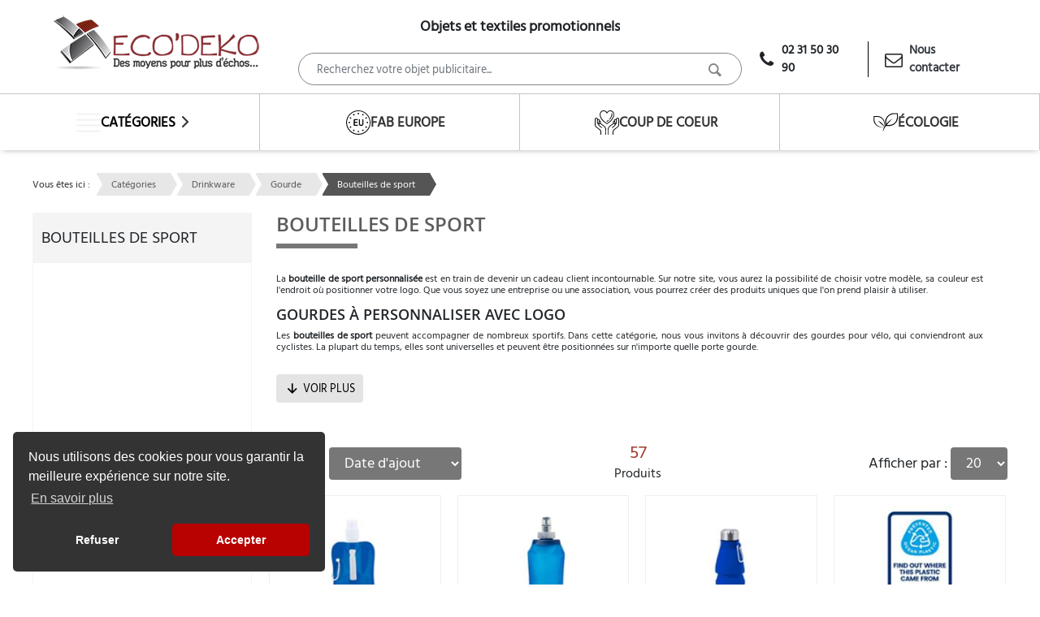

--- FILE ---
content_type: text/html;charset=UTF-8
request_url: https://www.ecodeko.com/category/bouteilles-de-sport-personnalisee-9096
body_size: 16221
content:
<!DOCTYPE html>
<html lang="fr">
    <head>
        <!--[if lt IE 9]>
        <script type="text/javascript" src="//html5shim.googlecode.com/svn/trunk/html5.js"></script>
        <![endif]-->
        <title>Bouteilles de sport personnalisée - ECODEKO</title>
        <meta charset="UTF-8">
        
        <meta name="viewport" content="width=device-width, user-scalable=yes, initial-scale=1.0">
        <meta name="description" content="La bouteille de sport personnalisée est en train de devenir un cadeau client incontournable"/>

        <link rel="preload" href="/css/bootstrap-4-5-0.min-187e8262bf5df5fc6aa4eb46c9f917b5.css" as="style" onload="this.onload=null;this.rel='stylesheet'">
        <link rel="stylesheet" href="/css/style-b4be7f994fa5583e376440432e533f14.css">
        <link rel="preload" href="/css/cookieconsent.min-acf82ee47549fdc386d02768992a49ad.css" as="style" onload="this.onload=null;this.rel='stylesheet'">

        <noscript>
            <link rel="stylesheet" href="/css/bootstrap-4-5-0.min-187e8262bf5df5fc6aa4eb46c9f917b5.css">
            <link rel="stylesheet" href="/css/cookieconsent.min-acf82ee47549fdc386d02768992a49ad.css">
        </noscript>

        <link rel="icon" href="/img/favicon.ico"/>

        <!-- Google Tag Manager -->
        <script>(function(w,d,s,l,i){w[l]=w[l]||[];w[l].push({'gtm.start': new Date().getTime(),event:'gtm.js'});var f=d.getElementsByTagName(s)[0], j=d.createElement(s),dl=l!='dataLayer'?'&l='+l:'';j.async=true;j.src= 'https://www.googletagmanager.com/gtm.js?id='+i+dl;f.parentNode.insertBefore(j,f);})(window,document,'script','dataLayer','GTM-TXP8SL9');</script>
        <!-- End Google Tag Manager -->
    
    <link rel="canonical" href="/category/bouteilles-de-sport-personnalisee-9096?o=1&amp;n=20&amp;page=0"/>
    <link rel="next" href="/category/bouteilles-de-sport-personnalisee-9096?o=1&amp;n=20&amp;page=1"/>
    </head>
    <body>
    <!-- Google Tag Manager (noscript) -->
    <noscript>
        <iframe src="https://www.googletagmanager.com/ns.html?id=GTM-TXP8SL9" height="0" width="0" style="display:none;visibility:hidden"></iframe>
    </noscript>
    <!-- End Google Tag Manager (noscript) -->
    <header>
        <div id="header-top" class="d-block d-xl-none">
            <div id="header-top-container">
                <div class="row">
                    <div class="col-md-4">

                        <input type="checkbox" id="navi-toggle">
                        <label for="navi-toggle" id="nav-button">
                            <span></span>
                        </label>
                        <a class="mobile" id="logo-ecodeko" href="/" title="Page d'accueil ECO'DEKO">
                            <picture>
                                <source srcset="/img/ecodeko_logo-x300.webp" type="image/webp">
                                <img src="/img/logo_white_300.png" alt="Logo ECO'DEKO" width=150 height=37>
                            </picture>
                        </a>
                    </div>
                    <div id="top-actions">
                        <ul>
                            <li class="open-search-bar">
                                <button class="search-bar-icon" aria-label="Rechercher un produit">
                                    <i class="eck-icn icon-search"></i>
                                </button>
                            </li>
                        </ul>

                        <div class="mobile-search-bar">
                            <div id="mobile-search-box">
                                <form action="/search/product" method="GET">
                                    <input type="search" id="mobile-site-search" name="q" placeholder="Recherchez votre objet publicitaire..." value="" required/>
                                    <button aria-label="Lancer la recherche">
                                        <i class="eck-icn icon-search-1"></i>
                                    </button>
                                </form>
                            </div>
                            <div class="outside-search-box"></div>
                        </div>
                    </div>
                </div>
            </div>
        </div>

        <div style="background: linear-gradient(rgba(239,238,239,0.45), rgba(245,245,245,0.48))" class="desktop" >
            <div id="header-body-container">
                <div class="row align-items-stretch">

                    <div class="col-md-3" id="header-logo">
                        <a href="/" title="Ecodeko">
                            <picture>
                                <source srcset="/img/ecodeko_logo-x255.webp" type="image/webp">
                                <img src="/img/ecodeko_logo-500.png" alt="Logo ECODEKO"/>
                            </picture>
                        </a>
                    </div>

                    <div class="col d-flex flex-column align-items-center text-center">
                        <div id="eck-description" class="mb-2 d-none d-md-block">
                            Objets et textiles promotionnels
                        </div>
                        <div id="search-box">
                            <form action="/search/product" method="GET" class="d-flex">
                                <input type="search"
                                       id="site-search"
                                       name="q"
                                       placeholder="Recherchez votre objet publicitaire..."
                                       value=""
                                       required
                                       class="form-control"/>
                                <button aria-label="Lancer la recherche" class="btn btn-outline-secondary">
                                    <i class="eck-icn icon-search-1"></i>
                                </button>
                            </form>
                        </div>
                    </div>
                    <div class="col-md-3 d-flex justify-content-end position-relative">
                        <div id="contact-us" class="d-flex align-items-center position-absolute" style="bottom:10px;">
                            <div id="phone-number" class="d-flex align-items-center pr-3">
                                <i class="eck-icn icon-phone mr-2" style="font-size: 22px;"></i>
                                <span class="font-weight-bold">02 31 50 30 90</span>
                            </div>
                            <div id="contact-link" class="d-flex align-items-center pl-3" style="border-left: 1px solid black">
                                <i class="eck-icn icon-mail mr-2" style="font-size: 22px;"></i>
                                <a href="/contact.html" title="Nous contacter" class="text-decoration-none text-dark font-weight-bold">
                                    Nous contacter
                                </a>
                            </div>
                        </div>
                    </div>


                </div>
            </div>
        </div>

            <div class="navigation">
            <nav id="mainMenu">
                <ul class="menu">
                    <li class="top-item list">
                        <a href="#" title="Catégories " id="objpub" class="main_categories">
                            <img src="https://ecodeko.s3.eu-west-3.amazonaws.com/public/categories/9014/1675771399205_15a4d294-e1a2-45a8-93b2-25803f9db68d.svg" alt="Catégories _icon" class="category-main-icn" loading="lazy"/>
                            <p>Catégories </p>
                            <div class="more-cat-btn"><i class="eck-icn icon-right-open-3"></i></div>
                            <div class="cat-arrow-desktop"><i class="eck-icn icon-right-open-3"></i></div>
                        </a>

                        <div class="mega-menu-nav" id="categories-list">
                            <ul class="mega-menu items">

                                <li class="list cat-section">
                                    <div class="cat-title">
                                        <a href="/category/sac-personnalise-9015" title="Sacs" data-id="9015" class="categories">
                                            <div class="d-flex">
                                                <img src="https://ecodeko.s3.eu-west-3.amazonaws.com/public/categories/9015/1675771506680_50346b7a-806e-4eec-b8cc-638536f0d5e6.svg" alt="Sacs_icon" class="category_icon" loading="lazy"/>
                                                <p>Sacs</p>
                                            </div>
                                        </a>
                                        <div class="more-cat-btn display-cat"><i class="eck-icn icon-right-open-mini mr-3"></i></div>
                                        <div class="cat-arrow-desktop"><i class="eck-icn icon-right-open-mini mr-3"></i></div>
                                    </div>


                                    <div class="cat-content">
                                        <div class="cat-container d-flex h-100">
                                            <div class="col-md-6 cat-links">
                                                <h2 class="title-mega-menu">
                                                    <a href="/category/sac-personnalise-9015" title="Sacs" data-id="9015" class="category_name"><strong >Sacs</strong></a>
                                                    <div class="menu-title-underline"></div>
                                                </h2>
                                                <div class="row d-flex flex-wrap">
                                                    
                                                        <div class="col-md-6">
                                                            <ul class="items">
                                                                <li class="list sub-cat-section">
                                                                    <div class="sub-cat-title">
                                                                        <a href="/category/sac-a-dos-personnalisable-9029">Sac à dos</a>
                                                                        <div class="more-cat-btn display-sub-cat"><i class="eck-icn icon-right-open-mini mr-3"></i></div>
                                                                    </div>

                                                                    
                                                        <ul class="items sub-categories">
                                                            <li>
                                                                <a href="/category/sacs-a-dos-publicitaires-9032">Sac à dos classique</a>

                                                                
                                                            </li>
                                                            <li>
                                                                <a href="/category/sac-a-dos-ordinateur-personnalisable-9033">Sac à dos pour ordinateur</a>

                                                                
                                                            </li>
                                                            <li>
                                                                <a href="/category/sac-a-dos-ficelle-personnalise-9034">Sac à dos ficelle</a>

                                                                
                                                            </li>
                                                        </ul>
                                                    
                                                                </li>
                                                            </ul>
                                                        </div>
                                                        <div class="col-md-6">
                                                            <ul class="items">
                                                                <li class="list sub-cat-section">
                                                                    <div class="sub-cat-title">
                                                                        <a href="/category/sac-shopping-personnalise-9035">Sac shopping </a>
                                                                        <div class="more-cat-btn display-sub-cat"><i class="eck-icn icon-right-open-mini mr-3"></i></div>
                                                                    </div>

                                                                    
                                                        <ul class="items sub-categories">
                                                            <li>
                                                                <a href="/category/sac-shopping-personnalise-9036">Sac de shopping</a>

                                                                
                                                            </li>
                                                            <li>
                                                                <a href="/category/sac-coton-personnalise-9037">Sac en coton</a>

                                                                
                                                            </li>
                                                            <li>
                                                                <a href="/category/sac-en-jute-personnalise-9038">Sac en toile de jute</a>

                                                                
                                                            </li>
                                                            <li>
                                                                <a href="/category/sac-pliable-personnalise-9039">Sac pliable</a>

                                                                
                                                            </li>
                                                        </ul>
                                                    
                                                                </li>
                                                            </ul>
                                                        </div>
                                                        <div class="col-md-6">
                                                            <ul class="items">
                                                                <li class="list sub-cat-section">
                                                                    <div class="sub-cat-title">
                                                                        <a href="/category/sacoche-publicitaire-9040">Sacoche</a>
                                                                        <div class="more-cat-btn display-sub-cat"><i class="eck-icn icon-right-open-mini mr-3"></i></div>
                                                                    </div>

                                                                    
                                                        <ul class="items sub-categories">
                                                            <li>
                                                                <a href="/category/sac-serviette-9041">Serviette</a>

                                                                
                                                            </li>
                                                            <li>
                                                                <a href="/category/sac-messenger-9042">Sac messenger</a>

                                                                
                                                            </li>
                                                            <li>
                                                                <a href="/category/sacs-d&#39;ordinateur-personnalises-9043">Sac pour tablette et ordinateur portable</a>

                                                                
                                                            </li>
                                                        </ul>
                                                    
                                                                </li>
                                                            </ul>
                                                        </div>
                                                        <div class="col-md-6">
                                                            <ul class="items">
                                                                <li class="list sub-cat-section">
                                                                    <div class="sub-cat-title">
                                                                        <a href="/category/sac-de-sport-personnalisable-9044">Sac de sport et loisirs </a>
                                                                        <div class="more-cat-btn display-sub-cat"><i class="eck-icn icon-right-open-mini mr-3"></i></div>
                                                                    </div>

                                                                    
                                                        <ul class="items sub-categories">
                                                            <li>
                                                                <a href="/category/sac-de-gym-personnalise-9045">Sac de sport et de gym</a>

                                                                
                                                            </li>
                                                            <li>
                                                                <a href="/category/sac-isotherme-personnalise-9046">Sac isotherme</a>

                                                                
                                                            </li>
                                                        </ul>
                                                    
                                                                </li>
                                                            </ul>
                                                        </div>
                                                        <div class="col-md-6">
                                                            <ul class="items">
                                                                <li class="list sub-cat-section">
                                                                    <div class="sub-cat-title">
                                                                        <a href="/category/valise-personnalisable-9047">Sac de voyage </a>
                                                                        <div class="more-cat-btn display-sub-cat"><i class="eck-icn icon-right-open-mini mr-3"></i></div>
                                                                    </div>

                                                                    
                                                        <ul class="items sub-categories">
                                                            <li>
                                                                <a href="/category/valise-personnalisable-9048">Trolley et valise</a>

                                                                
                                                            </li>
                                                            <li>
                                                                <a href="/category/sac-marin-publicitaire-9049">Sac marin </a>

                                                                
                                                            </li>
                                                            <li>
                                                                <a href="/category/trousse-de-toilette-personnalisable-9050">Trousse de toilette</a>

                                                                
                                                            </li>
                                                            <li>
                                                                <a href="/category/porte-carte-publicitaire-9051">Portefeuille et porte-carte</a>

                                                                
                                                            </li>
                                                            <li>
                                                                <a href="/category/accessoires-de-voyages-publicitaires-10872">Accessoires de voyage</a>

                                                                
                                                            </li>
                                                        </ul>
                                                    
                                                                </li>
                                                            </ul>
                                                        </div>
                                                    

                                                    
                                                </div>
                                            </div>
                                            <div class="col-md-6 trendy-product-aside">
                                                
                                                    <h4 class="trendy-product-title">Produit phare !</h4>
                                                    <a href="https://www.ecodeko.com/product/sac-personnalisable-en-coton-9037/sac-shopping-publicitaire-peru-7l-113848.html" target="_blank" class="internal-link">
                                                        <img src="https://ecodeko.s3.eu-west-3.amazonaws.com/public/categories/9015/1675771574931_2856aaa2-db77-4b99-8949-775553e1ce52.png"
                                                             alt="Sac shopping Peru"
                                                             width=375>
                                                    </a>
                                                

                                                <div class="discover-trend">
                                                    <a href="https://www.ecodeko.com/category/ecologie-10802" target="_blank" class="internal-link">
                                                        <picture>
                                                            <source srcset="https://ecodeko.s3.eu-west-3.amazonaws.com/public/categories/9015/1675771494139_daf9c5f8-1ac9-4a16-a09a-4aac71a3eec1.webp" type="image/webp">
                                                            <img src="https://ecodeko.s3.eu-west-3.amazonaws.com/public/categories/9015/1675771487330_0763054a-df8a-424f-966e-a7736bc7c46d.png" alt="Découvrez nos produits 100% écologiques" title="Découvrez nos produits 100% écologiques" height=115 width=115>
                                                        </picture>
                                                    </a>
                                                    <a href="https://www.ecodeko.com/category/ecologie-10802" target="_blank" class="internal-link">
                                                        <h4><strong>Découvrez nos produits 100% écologiques</strong></h4>
                                                    </a>
                                                    <p>Un enjeu important pour la planète ! Nous devons nous tourner vers des objets ou textiles personnalisés plus durable ! </p>
                                                </div>
                                            </div>
                                        </div>

                                    </div>
                                </li>

                                <li class="list cat-section">
                                    <div class="cat-title">
                                        <a href="/category/textile-publicitaire-9016" title="Vêtements " data-id="9016" class="categories">
                                            <div class="d-flex">
                                                <img src="https://ecodeko.s3.eu-west-3.amazonaws.com/public/categories/9016/1675772155817_d27c11c4-beb4-45d8-9be5-041fb33f25b1.svg" alt="Vêtements _icon" class="category_icon" loading="lazy"/>
                                                <p>Vêtements </p>
                                            </div>
                                        </a>
                                        <div class="more-cat-btn display-cat"><i class="eck-icn icon-right-open-mini mr-3"></i></div>
                                        <div class="cat-arrow-desktop"><i class="eck-icn icon-right-open-mini mr-3"></i></div>
                                    </div>


                                    <div class="cat-content">
                                        <div class="cat-container d-flex h-100">
                                            <div class="col-md-6 cat-links">
                                                <h2 class="title-mega-menu">
                                                    <a href="/category/textile-publicitaire-9016" title="Vêtements " data-id="9016" class="category_name"><strong >Vêtements </strong></a>
                                                    <div class="menu-title-underline"></div>
                                                </h2>
                                                <div class="row d-flex flex-wrap">
                                                    
                                                        <div class="col-md-6">
                                                            <ul class="items">
                                                                <li class="list sub-cat-section">
                                                                    <div class="sub-cat-title">
                                                                        <a href="/category/hauts-personnalises-9053">Hauts </a>
                                                                        <div class="more-cat-btn display-sub-cat"><i class="eck-icn icon-right-open-mini mr-3"></i></div>
                                                                    </div>

                                                                    
                                                        <ul class="items sub-categories">
                                                            <li>
                                                                <a href="/category/t-shirt-publicitaire-9058">T-shirt </a>

                                                                
                                                            </li>
                                                            <li>
                                                                <a href="/category/polo-personnalisable-9059">Polo</a>

                                                                
                                                            </li>
                                                            <li>
                                                                <a href="/category/chemise-personnalisee-9060">Chemise</a>

                                                                
                                                            </li>
                                                        </ul>
                                                    
                                                                </li>
                                                            </ul>
                                                        </div>
                                                        <div class="col-md-6">
                                                            <ul class="items">
                                                                <li class="list sub-cat-section">
                                                                    <div class="sub-cat-title">
                                                                        <a href="/category/accessoire-personnalise-9054">Accessoires </a>
                                                                        <div class="more-cat-btn display-sub-cat"><i class="eck-icn icon-right-open-mini mr-3"></i></div>
                                                                    </div>

                                                                    
                                                        <ul class="items sub-categories">
                                                            <li>
                                                                <a href="/category/ casquette-publicitaire-9061">Casquette et chapeau</a>

                                                                
                                                            </li>
                                                            <li>
                                                                <a href="/category/bonnet-personnalise-logo-9062">Bonnet</a>

                                                                
                                                            </li>
                                                            <li>
                                                                <a href="/category/accessoires-textile-publicitaire-9063">Accessoires textile</a>

                                                                
                                                            </li>
                                                        </ul>
                                                    
                                                                </li>
                                                            </ul>
                                                        </div>
                                                        <div class="col-md-6">
                                                            <ul class="items">
                                                                <li class="list sub-cat-section">
                                                                    <div class="sub-cat-title">
                                                                        <a href="/category/sweat-publicitaire-9055">Sweater et pullover </a>
                                                                        <div class="more-cat-btn display-sub-cat"><i class="eck-icn icon-right-open-mini mr-3"></i></div>
                                                                    </div>

                                                                    
                                                        <ul class="items sub-categories">
                                                            <li>
                                                                <a href="/category/sweat-personnalisable-9064">Sweat</a>

                                                                
                                                            </li>
                                                            <li>
                                                                <a href="/category/sweat-capuche-publicitaire-9065">Sweater à capuche</a>

                                                                
                                                            </li>
                                                            <li>
                                                                <a href="/category/pullover-personnalise-9066">Pullover</a>

                                                                
                                                            </li>
                                                        </ul>
                                                    
                                                                </li>
                                                            </ul>
                                                        </div>
                                                        <div class="col-md-6">
                                                            <ul class="items">
                                                                <li class="list sub-cat-section">
                                                                    <div class="sub-cat-title">
                                                                        <a href="/category/vetements-de-sport-personnalises-9056">Vêtements de sports</a>
                                                                        <div class="more-cat-btn display-sub-cat"><i class="eck-icn icon-right-open-mini mr-3"></i></div>
                                                                    </div>

                                                                    
                                                        <ul class="items sub-categories">
                                                            <li>
                                                                <a href="/category/t-shirt-personnalise-de-sport-9067">T-shirt de sport</a>

                                                                
                                                            </li>
                                                            <li>
                                                                <a href="/category/t-shirt-personnalise-cool-fit-9068">T-shirt cool fit</a>

                                                                
                                                            </li>
                                                            <li>
                                                                <a href="/category/habit-personnalisable-de-sport-9069">Habit de sport</a>

                                                                
                                                            </li>
                                                        </ul>
                                                    
                                                                </li>
                                                            </ul>
                                                        </div>
                                                        <div class="col-md-6">
                                                            <ul class="items">
                                                                <li class="list sub-cat-section">
                                                                    <div class="sub-cat-title">
                                                                        <a href="/category/veste-publicitaire-9057">Vestes</a>
                                                                        <div class="more-cat-btn display-sub-cat"><i class="eck-icn icon-right-open-mini mr-3"></i></div>
                                                                    </div>

                                                                    
                                                        <ul class="items sub-categories">
                                                            <li>
                                                                <a href="/category/blouson-publicitaire-9070">Jacket</a>

                                                                
                                                            </li>
                                                            <li>
                                                                <a href="/category/bodywarmer-personnalise-9071">Bodywarmer</a>

                                                                
                                                            </li>
                                                            <li>
                                                                <a href="/category/veste-polaire-personnalisee-9072">Polaire</a>

                                                                
                                                            </li>
                                                        </ul>
                                                    
                                                                </li>
                                                            </ul>
                                                        </div>
                                                    

                                                    
                                                </div>
                                            </div>
                                            <div class="col-md-6 trendy-product-aside">
                                                
                                                    <h4 class="trendy-product-title">Produit phare !</h4>
                                                    <a href="https://www.ecodeko.com/product/bodywarmer-personnalise-9071/bodywarmer-personnalise-matelasse-homme-pallas-122926.html" target="_blank" class="internal-link">
                                                        <img src="https://ecodeko.s3.eu-west-3.amazonaws.com/public/categories/9016/1675772162978_8b9f7059-8e88-4e48-b524-86f655d942bf.png"
                                                             alt="Bodywarmer Pallas"
                                                             width=375>
                                                    </a>
                                                

                                                <div class="discover-trend">
                                                    <a href="https://www.ecodeko.com/category/fab-europe-10800" target="_blank" class="internal-link">
                                                        <picture>
                                                            <source srcset="https://ecodeko.s3.eu-west-3.amazonaws.com/public/categories/9016/1675772141601_e19eef9c-8ce2-4f8c-b26a-1ebb0987af63.webp" type="image/webp">
                                                            <img src="https://ecodeko.s3.eu-west-3.amazonaws.com/public/categories/9016/1675772136615_b3d7bfac-ec63-4741-bdb4-67895215eecf.png" alt="Découvrez nos produits personnalisés made in Europe !" title="Découvrez nos produits personnalisés made in Europe !" height=115 width=115>
                                                        </picture>
                                                    </a>
                                                    <a href="https://www.ecodeko.com/category/fab-europe-10800" target="_blank" class="internal-link">
                                                        <h4><strong>Découvrez nos produits personnalisés made in Europe !</strong></h4>
                                                    </a>
                                                    <p>Nous priorisons la fabrication de nos objets en Europe. Vous bénéficiez ainsi d’un panel d’objets de qualité MADE IN EUROPE.</p>
                                                </div>
                                            </div>
                                        </div>

                                    </div>
                                </li>

                                <li class="list cat-section">
                                    <div class="cat-title">
                                        <a href="/category/objets-publicitaires-high-tech-9017" title="Technologie " data-id="9017" class="categories">
                                            <div class="d-flex">
                                                <img src="https://ecodeko.s3.eu-west-3.amazonaws.com/public/categories/9017/1675772375030_217accf0-ed49-4e48-b60a-925463e92304.svg" alt="Technologie _icon" class="category_icon" loading="lazy"/>
                                                <p>Technologie </p>
                                            </div>
                                        </a>
                                        <div class="more-cat-btn display-cat"><i class="eck-icn icon-right-open-mini mr-3"></i></div>
                                        <div class="cat-arrow-desktop"><i class="eck-icn icon-right-open-mini mr-3"></i></div>
                                    </div>


                                    <div class="cat-content">
                                        <div class="cat-container d-flex h-100">
                                            <div class="col-md-6 cat-links">
                                                <h2 class="title-mega-menu">
                                                    <a href="/category/objets-publicitaires-high-tech-9017" title="Technologie " data-id="9017" class="category_name"><strong >Technologie </strong></a>
                                                    <div class="menu-title-underline"></div>
                                                </h2>
                                                <div class="row d-flex flex-wrap">
                                                    
                                                        <div class="col-md-6">
                                                            <ul class="items">
                                                                <li class="list sub-cat-section">
                                                                    <div class="sub-cat-title">
                                                                        <a href="/category/casque-audio-personnalisable-9073">Audio </a>
                                                                        <div class="more-cat-btn display-sub-cat"><i class="eck-icn icon-right-open-mini mr-3"></i></div>
                                                                    </div>

                                                                    
                                                        <ul class="items sub-categories">
                                                            <li>
                                                                <a href="/category/enceinte-personnalisable-9078">Enceinte bluetooth</a>

                                                                
                                                            </li>
                                                            <li>
                                                                <a href="/category/ecouteurs-publicitaires-9079">Écouteurs</a>

                                                                
                                                            </li>
                                                            <li>
                                                                <a href="/category/casque-audio-publicitaire-9080">Casque audio</a>

                                                                
                                                            </li>
                                                        </ul>
                                                    
                                                                </li>
                                                            </ul>
                                                        </div>
                                                        <div class="col-md-6">
                                                            <ul class="items">
                                                                <li class="list sub-cat-section">
                                                                    <div class="sub-cat-title">
                                                                        <a href="/category/chargeur-publicitaire-9074">Chargement </a>
                                                                        <div class="more-cat-btn display-sub-cat"><i class="eck-icn icon-right-open-mini mr-3"></i></div>
                                                                    </div>

                                                                    
                                                        <ul class="items sub-categories">
                                                            <li>
                                                                <a href="/category/batterie-externe-personnalisee-9081">Batterie externe</a>

                                                                
                                                            </li>
                                                            <li>
                                                                <a href="/category/chargeur-sans-fil-publicitaire-9082">Chargeurs sans fil</a>

                                                                
                                                            </li>
                                                        </ul>
                                                    
                                                                </li>
                                                            </ul>
                                                        </div>
                                                        <div class="col-md-6">
                                                            <ul class="items">
                                                                <li class="list sub-cat-section">
                                                                    <div class="sub-cat-title">
                                                                        <a href="/category/accessoires-de-telephone-publicitaires-9075">Téléphone et tablette</a>
                                                                        <div class="more-cat-btn display-sub-cat"><i class="eck-icn icon-right-open-mini mr-3"></i></div>
                                                                    </div>

                                                                    
                                                        <ul class="items sub-categories">
                                                            <li>
                                                                <a href="/category/support-telephone-personnalise-9083">Supports</a>

                                                                
                                                            </li>
                                                            <li>
                                                                <a href="/category/cable-publicitaire-9084">Câble de charge</a>

                                                                
                                                            </li>
                                                            <li>
                                                                <a href="/category/accessoire-pour-telephone-personnalise-9085">Accessoires pour téléphone et tablette</a>

                                                                
                                                            </li>
                                                        </ul>
                                                    
                                                                </li>
                                                            </ul>
                                                        </div>
                                                        <div class="col-md-6">
                                                            <ul class="items">
                                                                <li class="list sub-cat-section">
                                                                    <div class="sub-cat-title">
                                                                        <a href="/category/goodies-usb-9076">USB </a>
                                                                        <div class="more-cat-btn display-sub-cat"><i class="eck-icn icon-right-open-mini mr-3"></i></div>
                                                                    </div>

                                                                    
                                                        <ul class="items sub-categories">
                                                            <li>
                                                                <a href="/category/cle-usb-publicitaire-9086">Clé USB</a>

                                                                
                                                            </li>
                                                            <li>
                                                                <a href="/category/hub-usb-publicitaire-9087">Hub USB  </a>

                                                                
                                                            </li>
                                                        </ul>
                                                    
                                                                </li>
                                                            </ul>
                                                        </div>
                                                        <div class="col-md-6">
                                                            <ul class="items">
                                                                <li class="list sub-cat-section">
                                                                    <div class="sub-cat-title">
                                                                        <a href="/category/multimedia-publicitaire-9077">Autres articles de technologie </a>
                                                                        <div class="more-cat-btn display-sub-cat"><i class="eck-icn icon-right-open-mini mr-3"></i></div>
                                                                    </div>

                                                                    
                                                        <ul class="items sub-categories">
                                                            <li>
                                                                <a href="/category/gadget-publicitaires-9088">Gadget </a>

                                                                
                                                            </li>
                                                            <li>
                                                                <a href="/category/appareils-photo-personnalisables-9089">Appareils photo</a>

                                                                
                                                            </li>
                                                            <li>
                                                                <a href="/category/montre-connectee-personnalisable-9090">Montre connectée</a>

                                                                
                                                            </li>
                                                            <li>
                                                                <a href="/category/goodies-ordinateur-9091">Accessoires pour ordinateur</a>

                                                                
                                                            </li>
                                                        </ul>
                                                    
                                                                </li>
                                                            </ul>
                                                        </div>
                                                    

                                                    
                                                </div>
                                            </div>
                                            <div class="col-md-6 trendy-product-aside">
                                                
                                                    <h4 class="trendy-product-title">Produit phare !</h4>
                                                    <a href="https://www.ecodeko.com/product/cle-usb-personnalisee-9086/cle-usb-publicitaire-8-go-rotative-114743.html" target="_blank" class="internal-link">
                                                        <img src="https://ecodeko.s3.eu-west-3.amazonaws.com/public/categories/9017/1675772384590_7bd1af4f-9d44-4632-ab57-b84068a3574b.png"
                                                             alt="Clé USB Rotate"
                                                             width=375>
                                                    </a>
                                                

                                                <div class="discover-trend">
                                                    <a href="https://www.ecodeko.com/category/coup-de-coeur-10801" target="_blank" class="internal-link">
                                                        <picture>
                                                            <source srcset="https://ecodeko.s3.eu-west-3.amazonaws.com/public/categories/9017/1675772363470_97b1d2ce-0859-45c2-99e8-649629ce70c5.webp" type="image/webp">
                                                            <img src="https://ecodeko.s3.eu-west-3.amazonaws.com/public/categories/9017/1675772356748_a4148fa8-970a-4de6-81b1-343980e2916c.png" alt="Découvrez nos produits personnalisables coup de cœur !" title="Découvrez nos produits personnalisables coup de cœur !" height=115 width=115>
                                                        </picture>
                                                    </a>
                                                    <a href="https://www.ecodeko.com/category/coup-de-coeur-10801" target="_blank" class="internal-link">
                                                        <h4><strong>Découvrez nos produits personnalisables coup de cœur !</strong></h4>
                                                    </a>
                                                    <p>Notre sélection de coups de cœur en matière d&#39;objets et de textiles publicitaires personnalisés comprend une variété de produits de qualité</p>
                                                </div>
                                            </div>
                                        </div>

                                    </div>
                                </li>

                                <li class="list cat-section">
                                    <div class="cat-title">
                                        <a href="/category/drinkware-publicitaire-9018" title="Drinkware " data-id="9018" class="categories">
                                            <div class="d-flex">
                                                <img src="https://ecodeko.s3.eu-west-3.amazonaws.com/public/categories/9018/1675772515272_2d3b796a-3273-47ea-bfbd-dfd32c37ef74.svg" alt="Drinkware _icon" class="category_icon" loading="lazy"/>
                                                <p>Drinkware </p>
                                            </div>
                                        </a>
                                        <div class="more-cat-btn display-cat"><i class="eck-icn icon-right-open-mini mr-3"></i></div>
                                        <div class="cat-arrow-desktop"><i class="eck-icn icon-right-open-mini mr-3"></i></div>
                                    </div>


                                    <div class="cat-content">
                                        <div class="cat-container d-flex h-100">
                                            <div class="col-md-6 cat-links">
                                                <h2 class="title-mega-menu">
                                                    <a href="/category/drinkware-publicitaire-9018" title="Drinkware " data-id="9018" class="category_name"><strong >Drinkware </strong></a>
                                                    <div class="menu-title-underline"></div>
                                                </h2>
                                                <div class="row d-flex flex-wrap">
                                                    
                                                        <div class="col-md-6">
                                                            <ul class="items">
                                                                <li class="list sub-cat-section">
                                                                    <div class="sub-cat-title">
                                                                        <a href="/category/gourde-publicitaire-9092">Gourde</a>
                                                                        <div class="more-cat-btn display-sub-cat"><i class="eck-icn icon-right-open-mini mr-3"></i></div>
                                                                    </div>

                                                                    
                                                        <ul class="items sub-categories">
                                                            <li>
                                                                <a href="/category/bouteilles-de-sport-personnalisee-9096">Bouteilles de sport</a>

                                                                
                                                            </li>
                                                            <li>
                                                                <a href="/category/bouteille-d&#39;eau-personnalisee-9097">Bouteilles d&#39;eau</a>

                                                                
                                                            </li>
                                                            <li>
                                                                <a href="/category/bouteille-isotherme-personnalisable-9098">Gourde isotherme</a>

                                                                
                                                            </li>
                                                            <li>
                                                                <a href="/category/bouteille-infuseur-publicitaire-9099">Bouteille infuseur</a>

                                                                
                                                            </li>
                                                        </ul>
                                                    
                                                                </li>
                                                            </ul>
                                                        </div>
                                                        <div class="col-md-6">
                                                            <ul class="items">
                                                                <li class="list sub-cat-section">
                                                                    <div class="sub-cat-title">
                                                                        <a href="/category/mug-publicitaire-9093">Mugs </a>
                                                                        <div class="more-cat-btn display-sub-cat"><i class="eck-icn icon-right-open-mini mr-3"></i></div>
                                                                    </div>

                                                                    
                                                        <ul class="items sub-categories">
                                                            <li>
                                                                <a href="/category/tasse-personnalisee-logo-9100">Mugs standard</a>

                                                                
                                                            </li>
                                                            <li>
                                                                <a href="/category/mug-de-voyage-personnalise-9101">Mug pour le voyage</a>

                                                                
                                                            </li>
                                                            <li>
                                                                <a href="/category/mugs-isothermes-personnalises-9102">Mug isotherme </a>

                                                                
                                                            </li>
                                                            <li>
                                                                <a href="/category/verres-et-tasses-publicitaire-9103">Verres et tasses</a>

                                                                
                                                            </li>
                                                        </ul>
                                                    
                                                                </li>
                                                            </ul>
                                                        </div>
                                                        <div class="col-md-6">
                                                            <ul class="items">
                                                                <li class="list sub-cat-section">
                                                                    <div class="sub-cat-title">
                                                                        <a href="/category/verres-personnalisables-9094">Service carafe et verres </a>
                                                                        <div class="more-cat-btn display-sub-cat"><i class="eck-icn icon-right-open-mini mr-3"></i></div>
                                                                    </div>

                                                                    
                                                        <ul class="items sub-categories">
                                                            <li>
                                                                <a href="/category/verre-publicitaire-9104">Verre</a>

                                                                
                                                            </li>
                                                            <li>
                                                                <a href="/category/carafe-d&#39;eau-personnalisee-9105">Carafe</a>

                                                                
                                                            </li>
                                                        </ul>
                                                    
                                                                </li>
                                                            </ul>
                                                        </div>
                                                        <div class="col-md-6">
                                                            <ul class="items">
                                                                <li class="list sub-cat-section">
                                                                    <div class="sub-cat-title">
                                                                        <a href="/category/coffret-cadeau-publicitaire-9095">Coffret cadeau </a>
                                                                        <div class="more-cat-btn display-sub-cat"><i class="eck-icn icon-right-open-mini mr-3"></i></div>
                                                                    </div>

                                                                    
                                                        <ul class="items sub-categories">
                                                            <li>
                                                                <a href="/category/coffret-mug-personnalise-9106">Coffret cadeau</a>

                                                                
                                                            </li>
                                                        </ul>
                                                    
                                                                </li>
                                                            </ul>
                                                        </div>
                                                    

                                                    
                                                </div>
                                            </div>
                                            <div class="col-md-6 trendy-product-aside">
                                                
                                                    <h4 class="trendy-product-title">Produit phare !</h4>
                                                    <a href="https://www.ecodeko.com/product/bouteilles-d-eau-personnalisee-9097/bouteille-personnalisee-de-sport-thor-550-ml-125417.html" target="_blank" class="internal-link">
                                                        <img src="https://ecodeko.s3.eu-west-3.amazonaws.com/public/categories/9018/1675772528510_54229d75-882b-436d-8c22-aaf5dae2e992.png"
                                                             alt="Bouteille Thor"
                                                             width=375>
                                                    </a>
                                                

                                                <div class="discover-trend">
                                                    <a href="https://www.ecodeko.com/category/ecologie-10802" target="_blank" class="internal-link">
                                                        <picture>
                                                            <source srcset="https://ecodeko.s3.eu-west-3.amazonaws.com/public/categories/9018/1675772504528_2a4da806-7ed3-42ac-8863-a7f410edd28a.webp" type="image/webp">
                                                            <img src="https://ecodeko.s3.eu-west-3.amazonaws.com/public/categories/9018/1675772497582_440c2c1e-f6de-4ba8-8e7f-09f5229505fa.png" alt="Découvrez nos produits 100% écologiques" title="Découvrez nos produits 100% écologiques" height=115 width=115>
                                                        </picture>
                                                    </a>
                                                    <a href="https://www.ecodeko.com/category/ecologie-10802" target="_blank" class="internal-link">
                                                        <h4><strong>Découvrez nos produits 100% écologiques</strong></h4>
                                                    </a>
                                                    <p>Un enjeu important pour la planète ! Nous devons nous tourner vers des objets ou textiles personnalisés plus durable ! </p>
                                                </div>
                                            </div>
                                        </div>

                                    </div>
                                </li>

                                <li class="list cat-section">
                                    <div class="cat-title">
                                        <a href="/category/stylo-publicitaire-personnalise-9019" title="Stylos et écriture " data-id="9019" class="categories">
                                            <div class="d-flex">
                                                <img src="https://ecodeko.s3.eu-west-3.amazonaws.com/public/categories/9019/1675772671952_1a124f4f-f3db-4a4e-92aa-48f6eb0755e2.svg" alt="Stylos et écriture _icon" class="category_icon" loading="lazy"/>
                                                <p>Stylos et écriture </p>
                                            </div>
                                        </a>
                                        <div class="more-cat-btn display-cat"><i class="eck-icn icon-right-open-mini mr-3"></i></div>
                                        <div class="cat-arrow-desktop"><i class="eck-icn icon-right-open-mini mr-3"></i></div>
                                    </div>


                                    <div class="cat-content">
                                        <div class="cat-container d-flex h-100">
                                            <div class="col-md-6 cat-links">
                                                <h2 class="title-mega-menu">
                                                    <a href="/category/stylo-publicitaire-personnalise-9019" title="Stylos et écriture " data-id="9019" class="category_name"><strong >Stylos et écriture </strong></a>
                                                    <div class="menu-title-underline"></div>
                                                </h2>
                                                <div class="row d-flex flex-wrap">
                                                    
                                                        <div class="col-md-6">
                                                            <ul class="items">
                                                                <li class="list sub-cat-section">
                                                                    <div class="sub-cat-title">
                                                                        <a href="/category/stylo-publicitaire-9107">Stylos </a>
                                                                        <div class="more-cat-btn display-sub-cat"><i class="eck-icn icon-right-open-mini mr-3"></i></div>
                                                                    </div>

                                                                    
                                                        <ul class="items sub-categories">
                                                            <li>
                                                                <a href="/category/stylo-bille-personnalisable-9109">Stylo bille</a>

                                                                
                                                            </li>
                                                            <li>
                                                                <a href="/category/stylo-plume-personnalise-9110">Stylo plume</a>

                                                                
                                                            </li>
                                                            <li>
                                                                <a href="/category/stylo-roller-publicitaire-9111">Stylo roller </a>

                                                                
                                                            </li>
                                                            <li>
                                                                <a href="/category/stylo-stylet-publicitaire-9112">Stylo stylet</a>

                                                                
                                                            </li>
                                                            <li>
                                                                <a href="/category/coffret-stylo-personnalise-9113">Parure de stylo</a>

                                                                
                                                            </li>
                                                        </ul>
                                                    
                                                                </li>
                                                            </ul>
                                                        </div>
                                                        <div class="col-md-6">
                                                            <ul class="items">
                                                                <li class="list sub-cat-section">
                                                                    <div class="sub-cat-title">
                                                                        <a href="/category/crayon-personnalisable-9108">Crayons et accessoires d&#39;écriture </a>
                                                                        <div class="more-cat-btn display-sub-cat"><i class="eck-icn icon-right-open-mini mr-3"></i></div>
                                                                    </div>

                                                                    
                                                        <ul class="items sub-categories">
                                                            <li>
                                                                <a href="/category/crayon-publicitaire-9114">Crayon</a>

                                                                
                                                            </li>
                                                            <li>
                                                                <a href="/category/set-coloriage-publicitaire-9115">Sets de coloriage </a>

                                                                
                                                            </li>
                                                            <li>
                                                                <a href="/category/marqueur-personnalise-9116">Marqueur</a>

                                                                
                                                            </li>
                                                            <li>
                                                                <a href="/category/autres-articles-d-ecriture-publicitaire-9117">Autres articles d&#39;écriture</a>

                                                                
                                                            </li>
                                                        </ul>
                                                    
                                                                </li>
                                                            </ul>
                                                        </div>
                                                    

                                                    
                                                </div>
                                            </div>
                                            <div class="col-md-6 trendy-product-aside">
                                                
                                                    <h4 class="trendy-product-title">Produit phare !</h4>
                                                    <a href="https://www.ecodeko.com/product/stylo-bille-personnalise-9109/stylo-personnalisable-aluminium-anodise-moneta-111081.html" target="_blank" class="internal-link">
                                                        <img src="https://ecodeko.s3.eu-west-3.amazonaws.com/public/categories/9019/1675772689095_e23370e3-7a37-41cc-9c46-3b7f3d0d196b.png"
                                                             alt="Stylo bille Moneta"
                                                             width=375>
                                                    </a>
                                                

                                                <div class="discover-trend">
                                                    <a href="https://www.ecodeko.com/category/fab-europe-10800" target="_blank" class="internal-link">
                                                        <picture>
                                                            <source srcset="https://ecodeko.s3.eu-west-3.amazonaws.com/public/categories/9019/1675772617092_b25cbf1a-f7c6-411e-b8c6-5560325bbaca.webp" type="image/webp">
                                                            <img src="https://ecodeko.s3.eu-west-3.amazonaws.com/public/categories/9019/1675772608520_9d726566-a472-4b5f-8bb7-7d883ebb7cde.png" alt="Découvrez nos produits personnalisés made in Europe !" title="Découvrez nos produits personnalisés made in Europe !" height=115 width=115>
                                                        </picture>
                                                    </a>
                                                    <a href="https://www.ecodeko.com/category/fab-europe-10800" target="_blank" class="internal-link">
                                                        <h4><strong>Découvrez nos produits personnalisés made in Europe !</strong></h4>
                                                    </a>
                                                    <p>Nous priorisons la fabrication de nos objets en Europe. Vous bénéficiez ainsi d’un panel d’objets de qualité MADE IN EUROPE.</p>
                                                </div>
                                            </div>
                                        </div>

                                    </div>
                                </li>

                                <li class="list cat-section">
                                    <div class="cat-title">
                                        <a href="/category/papeterie-personnalisee-9020" title="Papeterie " data-id="9020" class="categories">
                                            <div class="d-flex">
                                                <img src="https://ecodeko.s3.eu-west-3.amazonaws.com/public/categories/9020/1675772839254_6957f0a5-f943-4090-be58-6b669d096597.svg" alt="Papeterie _icon" class="category_icon" loading="lazy"/>
                                                <p>Papeterie </p>
                                            </div>
                                        </a>
                                        <div class="more-cat-btn display-cat"><i class="eck-icn icon-right-open-mini mr-3"></i></div>
                                        <div class="cat-arrow-desktop"><i class="eck-icn icon-right-open-mini mr-3"></i></div>
                                    </div>


                                    <div class="cat-content">
                                        <div class="cat-container d-flex h-100">
                                            <div class="col-md-6 cat-links">
                                                <h2 class="title-mega-menu">
                                                    <a href="/category/papeterie-personnalisee-9020" title="Papeterie " data-id="9020" class="category_name"><strong >Papeterie </strong></a>
                                                    <div class="menu-title-underline"></div>
                                                </h2>
                                                <div class="row d-flex flex-wrap">
                                                    
                                                        <div class="col-md-6">
                                                            <ul class="items">
                                                                <li class="list sub-cat-section">
                                                                    <div class="sub-cat-title">
                                                                        <a href="/category/papeterie-publicitaire-9118">Papeterie publicitaire </a>
                                                                        <div class="more-cat-btn display-sub-cat"><i class="eck-icn icon-right-open-mini mr-3"></i></div>
                                                                    </div>

                                                                    
                                                        <ul class="items sub-categories">
                                                            <li>
                                                                <a href="/category/memo-blocks-personnalisable-9119">Memo blocks </a>

                                                                
                                                            </li>
                                                            <li>
                                                                <a href="/category/notes-autocollantes-personnalisees-9120">Notes autocollantes</a>

                                                                
                                                            </li>
                                                            <li>
                                                                <a href="/category/coffret-stylo-personnalise-9121">Carnet de note  </a>

                                                                
                                                            </li>
                                                            <li>
                                                                <a href="/category/bloc-note-personnalise-9122">Bloc note</a>

                                                                
                                                            </li>
                                                            <li>
                                                                <a href="/category/sous-main-de-bureau-personnalisable-9123">Sous main bureau</a>

                                                                
                                                            </li>
                                                            <li>
                                                                <a href="/category/calendrier-publicitaire-932000">Calendrier</a>

                                                                
                                                            </li>
                                                        </ul>
                                                    
                                                                </li>
                                                            </ul>
                                                        </div>
                                                    

                                                    
                                                </div>
                                            </div>
                                            <div class="col-md-6 trendy-product-aside">
                                                
                                                    <h4 class="trendy-product-title">Produit phare !</h4>
                                                    <a href="https://www.ecodeko.com/product/notes-autocollantes-personnalisees-9120/notes-autocollantes-personnalisable-recyclees-75-x-75-mm-sticky-mate-128004.html" target="_blank" class="internal-link">
                                                        <img src="https://ecodeko.s3.eu-west-3.amazonaws.com/public/categories/9020/1675772856333_0f462d4e-8e52-4801-af4a-fe9dc1b9ec0f.png"
                                                             alt="Memos autocollantes Sticky-Mate"
                                                             width=375>
                                                    </a>
                                                

                                                <div class="discover-trend">
                                                    <a href="https://www.ecodeko.com/category/coup-de-coeur-10801" target="_blank" class="internal-link">
                                                        <picture>
                                                            <source srcset="https://ecodeko.s3.eu-west-3.amazonaws.com/public/categories/9020/1675772823640_20fab968-6aec-46f2-9466-28bd29dc6cdc.webp" type="image/webp">
                                                            <img src="https://ecodeko.s3.eu-west-3.amazonaws.com/public/categories/9020/1675772802420_f6414924-e27f-4631-86ee-a1a3c0cea4a8.png" alt="Découvrez nos produits personnalisables coup de cœur !" title="Découvrez nos produits personnalisables coup de cœur !" height=115 width=115>
                                                        </picture>
                                                    </a>
                                                    <a href="https://www.ecodeko.com/category/coup-de-coeur-10801" target="_blank" class="internal-link">
                                                        <h4><strong>Découvrez nos produits personnalisables coup de cœur !</strong></h4>
                                                    </a>
                                                    <p>Notre sélection de coups de cœur en matière d&#39;objets et de textiles publicitaires personnalisés comprend une variété de produits de qualité</p>
                                                </div>
                                            </div>
                                        </div>

                                    </div>
                                </li>

                                <li class="list cat-section">
                                    <div class="cat-title">
                                        <a href="/category/goodies-bureau-9021" title="Bureau " data-id="9021" class="categories">
                                            <div class="d-flex">
                                                <img src="https://ecodeko.s3.eu-west-3.amazonaws.com/public/categories/9021/1675773140426_8e41b4df-1768-4cb1-bf1b-110f2595ac44.svg" alt="Bureau _icon" class="category_icon" loading="lazy"/>
                                                <p>Bureau </p>
                                            </div>
                                        </a>
                                        <div class="more-cat-btn display-cat"><i class="eck-icn icon-right-open-mini mr-3"></i></div>
                                        <div class="cat-arrow-desktop"><i class="eck-icn icon-right-open-mini mr-3"></i></div>
                                    </div>


                                    <div class="cat-content">
                                        <div class="cat-container d-flex h-100">
                                            <div class="col-md-6 cat-links">
                                                <h2 class="title-mega-menu">
                                                    <a href="/category/goodies-bureau-9021" title="Bureau " data-id="9021" class="category_name"><strong >Bureau </strong></a>
                                                    <div class="menu-title-underline"></div>
                                                </h2>
                                                <div class="row d-flex flex-wrap">
                                                    
                                                        <div class="col-md-6">
                                                            <ul class="items">
                                                                <li class="list sub-cat-section">
                                                                    <div class="sub-cat-title">
                                                                        <a href="/category/carnet-publicitaire-9124">Carnets</a>
                                                                        <div class="more-cat-btn display-sub-cat"><i class="eck-icn icon-right-open-mini mr-3"></i></div>
                                                                    </div>

                                                                    
                                                        <ul class="items sub-categories">
                                                            <li>
                                                                <a href="/category/bloc-note-avec-couverture-personnalise-9126">Bloc-notes couverture rigide</a>

                                                                
                                                            </li>
                                                            <li>
                                                                <a href="/category/bloc-notes-souple-personnalise-9127">Bloc-notes couverture souple</a>

                                                                
                                                            </li>
                                                            <li>
                                                                <a href="/category/porte-document-personnalise-9128">Porte-documents</a>

                                                                
                                                            </li>
                                                        </ul>
                                                    
                                                                </li>
                                                            </ul>
                                                        </div>
                                                        <div class="col-md-6">
                                                            <ul class="items">
                                                                <li class="list sub-cat-section">
                                                                    <div class="sub-cat-title">
                                                                        <a href="/category/goodies-pour-bureau-9125">Outils de bureau </a>
                                                                        <div class="more-cat-btn display-sub-cat"><i class="eck-icn icon-right-open-mini mr-3"></i></div>
                                                                    </div>

                                                                    
                                                        <ul class="items sub-categories">
                                                            <li>
                                                                <a href="/category/accessoire-bureau-personnalise-9129">Accessoires de bureau</a>

                                                                
                                                            </li>
                                                            <li>
                                                                <a href="/category/notes-repositionnables-personnalisees-9130">Notes repositionnables</a>

                                                                
                                                            </li>
                                                            <li>
                                                                <a href="/category/porte-cartes-publicitaire-253084">Porte-cartes professionnelles </a>

                                                                
                                                            </li>
                                                        </ul>
                                                    
                                                                </li>
                                                            </ul>
                                                        </div>
                                                    

                                                    
                                                </div>
                                            </div>
                                            <div class="col-md-6 trendy-product-aside">
                                                
                                                    <h4 class="trendy-product-title">Produit phare !</h4>
                                                    <a href="https://www.ecodeko.com/product/bloc-notes-personnalise-couverture-rigide-9126/carnet-de-notes-a5-personnalise-spectrum-a-couverture-rigide-110658.html" target="_blank" class="internal-link">
                                                        <img src="https://ecodeko.s3.eu-west-3.amazonaws.com/public/categories/9021/1675773152649_0d48db6a-796f-4f5f-8520-324f69792465.png"
                                                             alt="Carnet de note Spectrum"
                                                             width=375>
                                                    </a>
                                                

                                                <div class="discover-trend">
                                                    <a href="https://www.ecodeko.com/category/ecologie-10802" target="_blank" class="internal-link">
                                                        <picture>
                                                            <source srcset="https://ecodeko.s3.eu-west-3.amazonaws.com/public/categories/9021/1675773131176_528a6e42-a569-4d07-ab22-01898d1d29f5.webp" type="image/webp">
                                                            <img src="https://ecodeko.s3.eu-west-3.amazonaws.com/public/categories/9021/1675773106587_251fc29f-d2bc-428e-9a97-683013d339a5.png" alt="Découvrez nos produits 100% écologiques" title="Découvrez nos produits 100% écologiques" height=115 width=115>
                                                        </picture>
                                                    </a>
                                                    <a href="https://www.ecodeko.com/category/ecologie-10802" target="_blank" class="internal-link">
                                                        <h4><strong>Découvrez nos produits 100% écologiques</strong></h4>
                                                    </a>
                                                    <p>Un enjeu important pour la planète ! Nous devons nous tourner vers des objets ou textiles personnalisés plus durable ! </p>
                                                </div>
                                            </div>
                                        </div>

                                    </div>
                                </li>

                                <li class="list cat-section">
                                    <div class="cat-title">
                                        <a href="/category/parapluie-publicitaire-9022" title="Parapluies" data-id="9022" class="categories">
                                            <div class="d-flex">
                                                <img src="https://ecodeko.s3.eu-west-3.amazonaws.com/public/categories/9022/1675773307380_a8bbdc0a-b8f3-43a0-aeb0-3033daf14d16.svg" alt="Parapluies_icon" class="category_icon" loading="lazy"/>
                                                <p>Parapluies</p>
                                            </div>
                                        </a>
                                        <div class="more-cat-btn display-cat"><i class="eck-icn icon-right-open-mini mr-3"></i></div>
                                        <div class="cat-arrow-desktop"><i class="eck-icn icon-right-open-mini mr-3"></i></div>
                                    </div>


                                    <div class="cat-content">
                                        <div class="cat-container d-flex h-100">
                                            <div class="col-md-6 cat-links">
                                                <h2 class="title-mega-menu">
                                                    <a href="/category/parapluie-publicitaire-9022" title="Parapluies" data-id="9022" class="category_name"><strong >Parapluies</strong></a>
                                                    <div class="menu-title-underline"></div>
                                                </h2>
                                                <div class="row d-flex flex-wrap">
                                                    
                                                        <div class="col-md-6">
                                                            <ul class="items">
                                                                <li class="list sub-cat-section">
                                                                    <div class="sub-cat-title">
                                                                        <a href="/category/parapluie-personnalise-9132">Parapluies </a>
                                                                        <div class="more-cat-btn display-sub-cat"><i class="eck-icn icon-right-open-mini mr-3"></i></div>
                                                                    </div>

                                                                    
                                                        <ul class="items sub-categories">
                                                            <li>
                                                                <a href="/category/parapluie-publicitaire-personnalisable-9133">Parapluie standard</a>

                                                                
                                                            </li>
                                                            <li>
                                                                <a href="/category/parapluie-de-golf-personnalise-9134">Parapluie de golf</a>

                                                                
                                                            </li>
                                                            <li>
                                                                <a href="/category/poncho-de-pluie-personnalisable-9135">Poncho de pluie</a>

                                                                
                                                            </li>
                                                            <li>
                                                                <a href="/category/parapluie-tempete-personnalise-9136">Parapluie tempête</a>

                                                                
                                                            </li>
                                                            <li>
                                                                <a href="/category/parapluie-pliable-publicitaire-9137">Parapluie pliable</a>

                                                                
                                                            </li>
                                                        </ul>
                                                    
                                                                </li>
                                                            </ul>
                                                        </div>
                                                    

                                                    
                                                </div>
                                            </div>
                                            <div class="col-md-6 trendy-product-aside">
                                                
                                                    <h4 class="trendy-product-title">Produit phare !</h4>
                                                    <a href="https://www.ecodeko.com/product/parapluie-personnalise-standard-9133/parapluie-publicitaire-automatique-23-barry-111885.html" target="_blank" class="internal-link">
                                                        <img src="https://ecodeko.s3.eu-west-3.amazonaws.com/public/categories/9022/1675773312525_6d90dbda-27dc-470f-b7e0-31097f31e880.png"
                                                             alt="Parapluie Barry"
                                                             width=375>
                                                    </a>
                                                

                                                <div class="discover-trend">
                                                    <a href="https://www.ecodeko.com/category/fab-europe-10800" target="_blank" class="internal-link">
                                                        <picture>
                                                            <source srcset="https://ecodeko.s3.eu-west-3.amazonaws.com/public/categories/9022/1675773297376_8f34c689-c98a-4dc8-8594-b9779b74663a.webp" type="image/webp">
                                                            <img src="https://ecodeko.s3.eu-west-3.amazonaws.com/public/categories/9022/1675773292947_60735c72-9a50-4d48-8aec-32be7122cb92.png" alt="Découvrez nos produits personnalisés made in Europe !" title="Découvrez nos produits personnalisés made in Europe !" height=115 width=115>
                                                        </picture>
                                                    </a>
                                                    <a href="https://www.ecodeko.com/category/fab-europe-10800" target="_blank" class="internal-link">
                                                        <h4><strong>Découvrez nos produits personnalisés made in Europe !</strong></h4>
                                                    </a>
                                                    <p>Nous priorisons la fabrication de nos objets en Europe. Vous bénéficiez ainsi d’un panel d’objets de qualité MADE IN EUROPE.</p>
                                                </div>
                                            </div>
                                        </div>

                                    </div>
                                </li>

                                <li class="list cat-section">
                                    <div class="cat-title">
                                        <a href="/category/accessoires-de-maison-publicitaires-9023" title="Maison et cuisine " data-id="9023" class="categories">
                                            <div class="d-flex">
                                                <img src="https://ecodeko.s3.eu-west-3.amazonaws.com/public/categories/9023/1675773404233_99a81df1-238d-454b-901d-3f6aa5446d88.svg" alt="Maison et cuisine _icon" class="category_icon" loading="lazy"/>
                                                <p>Maison et cuisine </p>
                                            </div>
                                        </a>
                                        <div class="more-cat-btn display-cat"><i class="eck-icn icon-right-open-mini mr-3"></i></div>
                                        <div class="cat-arrow-desktop"><i class="eck-icn icon-right-open-mini mr-3"></i></div>
                                    </div>


                                    <div class="cat-content">
                                        <div class="cat-container d-flex h-100">
                                            <div class="col-md-6 cat-links">
                                                <h2 class="title-mega-menu">
                                                    <a href="/category/accessoires-de-maison-publicitaires-9023" title="Maison et cuisine " data-id="9023" class="category_name"><strong >Maison et cuisine </strong></a>
                                                    <div class="menu-title-underline"></div>
                                                </h2>
                                                <div class="row d-flex flex-wrap">
                                                    
                                                        <div class="col-md-6">
                                                            <ul class="items">
                                                                <li class="list sub-cat-section">
                                                                    <div class="sub-cat-title">
                                                                        <a href="/category/goodies-cuisine-9138">Cuisine </a>
                                                                        <div class="more-cat-btn display-sub-cat"><i class="eck-icn icon-right-open-mini mr-3"></i></div>
                                                                    </div>

                                                                    
                                                        <ul class="items sub-categories">
                                                            <li>
                                                                <a href="/category/tablier-serveur-personnalise-9140">Tablier</a>

                                                                
                                                            </li>
                                                            <li>
                                                                <a href="/category/equipement-serveur-publicitaire-9141">Ouvre-bouteilles et ustensiles de serveur</a>

                                                                
                                                            </li>
                                                            <li>
                                                                <a href="/category/planche-a-decouper-personnalisee-9142">Planche à découper</a>

                                                                
                                                            </li>
                                                            <li>
                                                                <a href="/category/boite-repas-personnalisee-9143">Boîtes-repas </a>

                                                                
                                                            </li>
                                                            <li>
                                                                <a href="/category/couteau-de-chef-personnalise-9144">Couteau de chef</a>

                                                                
                                                            </li>
                                                            <li>
                                                                <a href="/category/ustensile-de-cuisine-personnalise-9145">Ustensile de cuisine</a>

                                                                
                                                            </li>
                                                            <li>
                                                                <a href="/category/plateau-serveur-personnalise-9146">Kits pour servir</a>

                                                                
                                                            </li>
                                                            <li>
                                                                <a href="/category/linge-de-cuisine-personnalise-9147">Linge de cuisine</a>

                                                                
                                                            </li>
                                                            <li>
                                                                <a href="/category/briquet-personnalise-910004">Briquet</a>

                                                                
                                                            </li>
                                                        </ul>
                                                    
                                                                </li>
                                                            </ul>
                                                        </div>
                                                        <div class="col-md-6">
                                                            <ul class="items">
                                                                <li class="list sub-cat-section">
                                                                    <div class="sub-cat-title">
                                                                        <a href="/category/goodies-maison-9139">Maison </a>
                                                                        <div class="more-cat-btn display-sub-cat"><i class="eck-icn icon-right-open-mini mr-3"></i></div>
                                                                    </div>

                                                                    
                                                        <ul class="items sub-categories">
                                                            <li>
                                                                <a href="/category/accessoires-maison-personnalises-9148">Accessoire pour la maison</a>

                                                                
                                                            </li>
                                                            <li>
                                                                <a href="/category/couverture-personnalisee-9149">Couverture</a>

                                                                
                                                            </li>
                                                            <li>
                                                                <a href="/category/accessoire-vin-personnalise-9150">Accessoire pour le vin</a>

                                                                
                                                            </li>
                                                        </ul>
                                                    
                                                                </li>
                                                            </ul>
                                                        </div>
                                                    

                                                    
                                                </div>
                                            </div>
                                            <div class="col-md-6 trendy-product-aside">
                                                
                                                    <h4 class="trendy-product-title">Produit phare !</h4>
                                                    <a href="https://www.ecodeko.com/product/bo-tes-repas-personnalise-9143/bocal-a-dejeuner-personnalise-ellipse-125867.html" target="_blank" class="internal-link">
                                                        <img src="https://ecodeko.s3.eu-west-3.amazonaws.com/public/categories/9023/1675773409732_d7042909-d939-47b7-bc11-643637f8b5de.png"
                                                             alt="Bocal déjeuner Ellipse"
                                                             width=375>
                                                    </a>
                                                

                                                <div class="discover-trend">
                                                    <a href="https://www.ecodeko.com/category/coup-de-coeur-10801" target="_blank" class="internal-link">
                                                        <picture>
                                                            <source srcset="https://ecodeko.s3.eu-west-3.amazonaws.com/public/categories/9023/1675773394518_870b565b-faa0-4f17-a06c-d35e1c101da4.webp" type="image/webp">
                                                            <img src="https://ecodeko.s3.eu-west-3.amazonaws.com/public/categories/9023/1675773377752_bdb90cbd-03fc-4552-911e-5b6e66847256.png" alt="Découvrez nos produits personnalisables coup de cœur !" title="Découvrez nos produits personnalisables coup de cœur !" height=115 width=115>
                                                        </picture>
                                                    </a>
                                                    <a href="https://www.ecodeko.com/category/coup-de-coeur-10801" target="_blank" class="internal-link">
                                                        <h4><strong>Découvrez nos produits personnalisables coup de cœur !</strong></h4>
                                                    </a>
                                                    <p>Notre sélection de coups de cœur en matière d&#39;objets et de textiles publicitaires personnalisés comprend une variété de produits de qualité</p>
                                                </div>
                                            </div>
                                        </div>

                                    </div>
                                </li>

                                <li class="list cat-section">
                                    <div class="cat-title">
                                        <a href="/category/evenements-publicitaire-personnalise-9024" title="Cadeaux " data-id="9024" class="categories">
                                            <div class="d-flex">
                                                <img src="https://ecodeko.s3.eu-west-3.amazonaws.com/public/categories/9024/1675773495096_4b6675e9-c207-4728-ac4c-82c24cb85757.svg" alt="Cadeaux _icon" class="category_icon" loading="lazy"/>
                                                <p>Cadeaux </p>
                                            </div>
                                        </a>
                                        <div class="more-cat-btn display-cat"><i class="eck-icn icon-right-open-mini mr-3"></i></div>
                                        <div class="cat-arrow-desktop"><i class="eck-icn icon-right-open-mini mr-3"></i></div>
                                    </div>


                                    <div class="cat-content">
                                        <div class="cat-container d-flex h-100">
                                            <div class="col-md-6 cat-links">
                                                <h2 class="title-mega-menu">
                                                    <a href="/category/evenements-publicitaire-personnalise-9024" title="Cadeaux " data-id="9024" class="category_name"><strong >Cadeaux </strong></a>
                                                    <div class="menu-title-underline"></div>
                                                </h2>
                                                <div class="row d-flex flex-wrap">
                                                    
                                                        <div class="col-md-6">
                                                            <ul class="items">
                                                                <li class="list sub-cat-section">
                                                                    <div class="sub-cat-title">
                                                                        <a href="/category/cadeaux-publicitaires-9151">Cadeaux divers</a>
                                                                        <div class="more-cat-btn display-sub-cat"><i class="eck-icn icon-right-open-mini mr-3"></i></div>
                                                                    </div>

                                                                    
                                                        <ul class="items sub-categories">
                                                            <li>
                                                                <a href="/category/tour-de-cou-personnalisable-9152">Tour de cou</a>

                                                                
                                                            </li>
                                                            <li>
                                                                <a href="/category/bracelet-publicitaire-9153">Bracelet</a>

                                                                
                                                            </li>
                                                            <li>
                                                                <a href="/category/porte-badge-personnalise-9154">Porte badge</a>

                                                                
                                                            </li>
                                                            <li>
                                                                <a href="/category/porte-cles-publicitaire-9155">Porte clés</a>

                                                                
                                                            </li>
                                                            <li>
                                                                <a href="/category/balle-anti-stress-personnalisable-9156">Balle anti stress</a>

                                                                
                                                            </li>
                                                            <li>
                                                                <a href="/category/confiserie-personnalisee-9157">Confiserie</a>

                                                                
                                                            </li>
                                                            <li>
                                                                <a href="/category/medaille-personnalisee-986009">Médaille</a>

                                                                
                                                            </li>
                                                        </ul>
                                                    
                                                                </li>
                                                            </ul>
                                                        </div>
                                                    

                                                    
                                                </div>
                                            </div>
                                            <div class="col-md-6 trendy-product-aside">
                                                
                                                    <h4 class="trendy-product-title">Produit phare !</h4>
                                                    <a href="https://www.ecodeko.com/product/porte-cles-personnalise-9155/porte-cles-publicitaire-rond-moreno-en-bois-de-h-tre-125291.html" target="_blank" class="internal-link">
                                                        <img src="https://ecodeko.s3.eu-west-3.amazonaws.com/public/categories/9024/1675773501642_9253cbf0-d47f-486b-9259-1593ad1bea62.png"
                                                             alt="Porte-clés rond Moreno"
                                                             width=375>
                                                    </a>
                                                

                                                <div class="discover-trend">
                                                    <a href="https://www.ecodeko.com/category/ecologie-10802" target="_blank" class="internal-link">
                                                        <picture>
                                                            <source srcset="https://ecodeko.s3.eu-west-3.amazonaws.com/public/categories/9024/1675773485543_b39d11f6-e466-4d4e-be07-67b60e37e79a.webp" type="image/webp">
                                                            <img src="https://ecodeko.s3.eu-west-3.amazonaws.com/public/categories/9024/1675773480210_2360fbd4-119a-48c6-9c7f-a4d20642fe9c.png" alt="Découvrez nos produits 100% écologiques" title="Découvrez nos produits 100% écologiques" height=115 width=115>
                                                        </picture>
                                                    </a>
                                                    <a href="https://www.ecodeko.com/category/ecologie-10802" target="_blank" class="internal-link">
                                                        <h4><strong>Découvrez nos produits 100% écologiques</strong></h4>
                                                    </a>
                                                    <p>Un enjeu important pour la planète ! Nous devons nous tourner vers des objets ou textiles personnalisés plus durable ! </p>
                                                </div>
                                            </div>
                                        </div>

                                    </div>
                                </li>

                                <li class="list cat-section">
                                    <div class="cat-title">
                                        <a href="/category/goodies-sport-9025" title="Sport et loisirs " data-id="9025" class="categories">
                                            <div class="d-flex">
                                                <img src="https://ecodeko.s3.eu-west-3.amazonaws.com/public/categories/9025/1675773638772_4b79f49b-0085-4802-91ae-17bad109c261.svg" alt="Sport et loisirs _icon" class="category_icon" loading="lazy"/>
                                                <p>Sport et loisirs </p>
                                            </div>
                                        </a>
                                        <div class="more-cat-btn display-cat"><i class="eck-icn icon-right-open-mini mr-3"></i></div>
                                        <div class="cat-arrow-desktop"><i class="eck-icn icon-right-open-mini mr-3"></i></div>
                                    </div>


                                    <div class="cat-content">
                                        <div class="cat-container d-flex h-100">
                                            <div class="col-md-6 cat-links">
                                                <h2 class="title-mega-menu">
                                                    <a href="/category/goodies-sport-9025" title="Sport et loisirs " data-id="9025" class="category_name"><strong >Sport et loisirs </strong></a>
                                                    <div class="menu-title-underline"></div>
                                                </h2>
                                                <div class="row d-flex flex-wrap">
                                                    
                                                        <div class="col-md-6">
                                                            <ul class="items">
                                                                <li class="list sub-cat-section">
                                                                    <div class="sub-cat-title">
                                                                        <a href="/category/goodies-loisirs-9158">Loisirs </a>
                                                                        <div class="more-cat-btn display-sub-cat"><i class="eck-icn icon-right-open-mini mr-3"></i></div>
                                                                    </div>

                                                                    
                                                        <ul class="items sub-categories">
                                                            <li>
                                                                <a href="/category/article-d-exterieur-publicitaire-9160">Article d&#39;extérieur</a>

                                                                
                                                            </li>
                                                            <li>
                                                                <a href="/category/goodies-pique-nique-9161">Accessoires pique-nique</a>

                                                                
                                                            </li>
                                                            <li>
                                                                <a href="/category/ustensile-barbecue-personnalise-9162">Accessoires pour barbecue</a>

                                                                
                                                            </li>
                                                            <li>
                                                                <a href="/category/goodies-velo-personnalisable-9163">Équipement vélo</a>

                                                                
                                                            </li>
                                                            <li>
                                                                <a href="/category/ballon-de-plage-publicitaire-9164">Ballon de plage</a>

                                                                
                                                            </li>
                                                            <li>
                                                                <a href="/category/lunettes-de-soleil-publicitaires-9165">Lunettes de soleil</a>

                                                                
                                                            </li>
                                                            <li>
                                                                <a href="/category/accessoire-sport-personnalisable-9166">Articles de plage</a>

                                                                
                                                            </li>
                                                            <li>
                                                                <a href="/category/goodies-jardin-986000">Jardin</a>

                                                                
                                                            </li>
                                                        </ul>
                                                    
                                                                </li>
                                                            </ul>
                                                        </div>
                                                        <div class="col-md-6">
                                                            <ul class="items">
                                                                <li class="list sub-cat-section">
                                                                    <div class="sub-cat-title">
                                                                        <a href="/category/sport-goodies-9159">Sport </a>
                                                                        <div class="more-cat-btn display-sub-cat"><i class="eck-icn icon-right-open-mini mr-3"></i></div>
                                                                    </div>

                                                                    
                                                        <ul class="items sub-categories">
                                                            <li>
                                                                <a href="/category/ballons-publicitaires-personnalises-9167">Balles et Ballons</a>

                                                                
                                                            </li>
                                                            <li>
                                                                <a href="/category/accessoire-sport-personnalisable-9168">Articles de fitness et de sport</a>

                                                                
                                                            </li>
                                                        </ul>
                                                    
                                                                </li>
                                                            </ul>
                                                        </div>
                                                    

                                                    
                                                </div>
                                            </div>
                                            <div class="col-md-6 trendy-product-aside">
                                                
                                                    <h4 class="trendy-product-title">Produit phare !</h4>
                                                    <a href="https://www.ecodeko.com/product/couverture-personnalisee-9149/plaid-polaire-personnalisable-avec-housse-huggy-108027.html" target="_blank" class="internal-link">
                                                        <img src="https://ecodeko.s3.eu-west-3.amazonaws.com/public/categories/9025/1675773648719_138b8306-bc98-4909-9f52-38724cc7676a.png"
                                                             alt="Plaid polaire Huggy"
                                                             width=375>
                                                    </a>
                                                

                                                <div class="discover-trend">
                                                    <a href="https://www.ecodeko.com/category/fab-europe-10800" target="_blank" class="internal-link">
                                                        <picture>
                                                            <source srcset="https://ecodeko.s3.eu-west-3.amazonaws.com/public/categories/9025/1675773623090_6e24083b-b04f-4985-ade0-030d5319c3c7.webp" type="image/webp">
                                                            <img src="https://ecodeko.s3.eu-west-3.amazonaws.com/public/categories/9025/1675773615995_f617c165-6d4e-4952-8d06-19236a0e3dde.png" alt="Découvrez nos produits personnalisés made in Europe !" title="Découvrez nos produits personnalisés made in Europe !" height=115 width=115>
                                                        </picture>
                                                    </a>
                                                    <a href="https://www.ecodeko.com/category/fab-europe-10800" target="_blank" class="internal-link">
                                                        <h4><strong>Découvrez nos produits personnalisés made in Europe !</strong></h4>
                                                    </a>
                                                    <p>Nous priorisons la fabrication de nos objets en Europe. Vous bénéficiez ainsi d’un panel d’objets de qualité MADE IN EUROPE.</p>
                                                </div>
                                            </div>
                                        </div>

                                    </div>
                                </li>

                                <li class="list cat-section">
                                    <div class="cat-title">
                                        <a href="/category/jouet-publicitaire-9026" title="Jeux et jouets " data-id="9026" class="categories">
                                            <div class="d-flex">
                                                <img src="https://ecodeko.s3.eu-west-3.amazonaws.com/public/categories/9026/1675773731322_c3a938e0-b7b9-427a-8f96-e78664753f9e.svg" alt="Jeux et jouets _icon" class="category_icon" loading="lazy"/>
                                                <p>Jeux et jouets </p>
                                            </div>
                                        </a>
                                        <div class="more-cat-btn display-cat"><i class="eck-icn icon-right-open-mini mr-3"></i></div>
                                        <div class="cat-arrow-desktop"><i class="eck-icn icon-right-open-mini mr-3"></i></div>
                                    </div>


                                    <div class="cat-content">
                                        <div class="cat-container d-flex h-100">
                                            <div class="col-md-6 cat-links">
                                                <h2 class="title-mega-menu">
                                                    <a href="/category/jouet-publicitaire-9026" title="Jeux et jouets " data-id="9026" class="category_name"><strong >Jeux et jouets </strong></a>
                                                    <div class="menu-title-underline"></div>
                                                </h2>
                                                <div class="row d-flex flex-wrap">
                                                    
                                                        <div class="col-md-6">
                                                            <ul class="items">
                                                                <li class="list sub-cat-section">
                                                                    <div class="sub-cat-title">
                                                                        <a href="/category/jouets-personnalisés-9169">Jouets </a>
                                                                        <div class="more-cat-btn display-sub-cat"><i class="eck-icn icon-right-open-mini mr-3"></i></div>
                                                                    </div>

                                                                    
                                                        <ul class="items sub-categories">
                                                            <li>
                                                                <a href="/category/jouet-a-bulle-personnalisable-9171">Jouet a bulle</a>

                                                                
                                                            </li>
                                                            <li>
                                                                <a href="/category/coffret-coloriage-personnalise-pour-enfant-9172">Coffret coloriage pour enfant</a>

                                                                
                                                            </li>
                                                        </ul>
                                                    
                                                                </li>
                                                            </ul>
                                                        </div>
                                                        <div class="col-md-6">
                                                            <ul class="items">
                                                                <li class="list sub-cat-section">
                                                                    <div class="sub-cat-title">
                                                                        <a href="/category/jeux-publicitaires-9170">Jeux </a>
                                                                        <div class="more-cat-btn display-sub-cat"><i class="eck-icn icon-right-open-mini mr-3"></i></div>
                                                                    </div>

                                                                    
                                                        <ul class="items sub-categories">
                                                            <li>
                                                                <a href="/category/jeux-d-interieur-personnalisable-9173">Jeux d&#39;intérieur</a>

                                                                
                                                            </li>
                                                            <li>
                                                                <a href="/category/jeux-d-exterieur-publicitaire-9174">Jeux d’extérieur</a>

                                                                
                                                            </li>
                                                        </ul>
                                                    
                                                                </li>
                                                            </ul>
                                                        </div>
                                                    

                                                    
                                                </div>
                                            </div>
                                            <div class="col-md-6 trendy-product-aside">
                                                
                                                    <h4 class="trendy-product-title">Produit phare !</h4>
                                                    <a href="https://www.ecodeko.com/product/sets-de-coloriage-personnalis%C3%A9s-9115/set-coloriage-personnalise-pablo-110801.html" target="_blank" class="internal-link">
                                                        <img src="https://ecodeko.s3.eu-west-3.amazonaws.com/public/categories/9026/1675773741026_c1f59da5-3b48-4ba5-9970-d6c2a4b2a2cd.png"
                                                             alt="Set coloriage Pablo"
                                                             width=375>
                                                    </a>
                                                

                                                <div class="discover-trend">
                                                    <a href="https://www.ecodeko.com/category/coup-de-coeur-10801" target="_blank" class="internal-link">
                                                        <picture>
                                                            <source srcset="https://ecodeko.s3.eu-west-3.amazonaws.com/public/categories/9026/1675773722882_bd2ab3d2-be1c-4fdc-888c-d67ba85f9328.webp" type="image/webp">
                                                            <img src="https://ecodeko.s3.eu-west-3.amazonaws.com/public/categories/9026/1675773716594_c7d2e69c-da2d-40cc-831b-b7a7e10b3ea3.png" alt="Découvrez nos produits personnalisables coup de cœur !" title="Découvrez nos produits personnalisables coup de cœur !" height=115 width=115>
                                                        </picture>
                                                    </a>
                                                    <a href="https://www.ecodeko.com/category/coup-de-coeur-10801" target="_blank" class="internal-link">
                                                        <h4><strong>Découvrez nos produits personnalisables coup de cœur !</strong></h4>
                                                    </a>
                                                    <p>Notre sélection de coups de cœur en matière d&#39;objets et de textiles publicitaires personnalisés comprend une variété de produits de qualité</p>
                                                </div>
                                            </div>
                                        </div>

                                    </div>
                                </li>

                                <li class="list cat-section">
                                    <div class="cat-title">
                                        <a href="/category/outil-personnalise-9027" title="Outils " data-id="9027" class="categories">
                                            <div class="d-flex">
                                                <img src="https://ecodeko.s3.eu-west-3.amazonaws.com/public/categories/9027/1675773824261_f58a34a1-6cc0-4655-9920-e1bb09075033.svg" alt="Outils _icon" class="category_icon" loading="lazy"/>
                                                <p>Outils </p>
                                            </div>
                                        </a>
                                        <div class="more-cat-btn display-cat"><i class="eck-icn icon-right-open-mini mr-3"></i></div>
                                        <div class="cat-arrow-desktop"><i class="eck-icn icon-right-open-mini mr-3"></i></div>
                                    </div>


                                    <div class="cat-content">
                                        <div class="cat-container d-flex h-100">
                                            <div class="col-md-6 cat-links">
                                                <h2 class="title-mega-menu">
                                                    <a href="/category/outil-personnalise-9027" title="Outils " data-id="9027" class="category_name"><strong >Outils </strong></a>
                                                    <div class="menu-title-underline"></div>
                                                </h2>
                                                <div class="row d-flex flex-wrap">
                                                    
                                                        <div class="col-md-6">
                                                            <ul class="items">
                                                                <li class="list sub-cat-section">
                                                                    <div class="sub-cat-title">
                                                                        <a href="/category/outils-publicitaires-9175">Outils </a>
                                                                        <div class="more-cat-btn display-sub-cat"><i class="eck-icn icon-right-open-mini mr-3"></i></div>
                                                                    </div>

                                                                    
                                                        <ul class="items sub-categories">
                                                            <li>
                                                                <a href="/category/lampe-de-poche-personnalisee-9177">Lampe </a>

                                                                
                                                            </li>
                                                            <li>
                                                                <a href="/category/outil-multifonctions-personnalisable-9178">Outil multifonctions</a>

                                                                
                                                            </li>
                                                            <li>
                                                                <a href="/category/couteau-de-poche-personnalise-9179">Couteau de poche</a>

                                                                
                                                            </li>
                                                            <li>
                                                                <a href="/category/outils-personnalisables-9180">Set d&#39;outils</a>

                                                                
                                                            </li>
                                                            <li>
                                                                <a href="/category/metres-personnalises-932011">Mètre</a>

                                                                
                                                            </li>
                                                        </ul>
                                                    
                                                                </li>
                                                            </ul>
                                                        </div>
                                                        <div class="col-md-6">
                                                            <ul class="items">
                                                                <li class="list sub-cat-section">
                                                                    <div class="sub-cat-title">
                                                                        <a href="/category/goodies-securite-9176">Sécurité et voiture </a>
                                                                        <div class="more-cat-btn display-sub-cat"><i class="eck-icn icon-right-open-mini mr-3"></i></div>
                                                                    </div>

                                                                    
                                                        <ul class="items sub-categories">
                                                            <li>
                                                                <a href="/category/goodies-reflechissant-9181">Articles réfléchissants</a>

                                                                
                                                            </li>
                                                            <li>
                                                                <a href="/category/gilet-jaune-personnalise-9182">Gilet jaune</a>

                                                                
                                                            </li>
                                                            <li>
                                                                <a href="/category/objet-voiture-personnalise-9183">Accessoires auto</a>

                                                                
                                                            </li>
                                                        </ul>
                                                    
                                                                </li>
                                                            </ul>
                                                        </div>
                                                    

                                                    
                                                </div>
                                            </div>
                                            <div class="col-md-6 trendy-product-aside">
                                                
                                                    <h4 class="trendy-product-title">Produit phare !</h4>
                                                    <a href="https://www.ecodeko.com/product/lampe-personnalisee-9177/lampe-porte-cles-publicitaire-led-nunki-123819.html" target="_blank" class="internal-link">
                                                        <img src="https://ecodeko.s3.eu-west-3.amazonaws.com/public/categories/9027/1675773831453_8ace23b8-c063-43b0-a6ed-a9d1f521e2ec.png"
                                                             alt="Lampe porte-clés"
                                                             width=375>
                                                    </a>
                                                

                                                <div class="discover-trend">
                                                    <a href="https://www.ecodeko.com/category/ecologie-10802" target="_blank" class="internal-link">
                                                        <picture>
                                                            <source srcset="https://ecodeko.s3.eu-west-3.amazonaws.com/public/categories/9027/1675773816120_8f15fb95-038a-4172-8516-1f6aecd748f8.webp" type="image/webp">
                                                            <img src="https://ecodeko.s3.eu-west-3.amazonaws.com/public/categories/9027/1675773810458_614ae3e5-a8e0-4c92-913a-e3687bb3a8dc.png" alt="Découvrez nos produits 100% écologiques" title="Découvrez nos produits 100% écologiques" height=115 width=115>
                                                        </picture>
                                                    </a>
                                                    <a href="https://www.ecodeko.com/category/ecologie-10802" target="_blank" class="internal-link">
                                                        <h4><strong>Découvrez nos produits 100% écologiques</strong></h4>
                                                    </a>
                                                    <p>Un enjeu important pour la planète ! Nous devons nous tourner vers des objets ou textiles personnalisés plus durable ! </p>
                                                </div>
                                            </div>
                                        </div>

                                    </div>
                                </li>

                                <li class="list cat-section">
                                    <div class="cat-title">
                                        <a href="/category/goodies-sante-9028" title="Santé et hygiène " data-id="9028" class="categories">
                                            <div class="d-flex">
                                                <img src="https://ecodeko.s3.eu-west-3.amazonaws.com/public/categories/9028/1675773916489_62439cc1-77fb-4328-a44d-65bc2fa9fa74.svg" alt="Santé et hygiène _icon" class="category_icon" loading="lazy"/>
                                                <p>Santé et hygiène </p>
                                            </div>
                                        </a>
                                        <div class="more-cat-btn display-cat"><i class="eck-icn icon-right-open-mini mr-3"></i></div>
                                        <div class="cat-arrow-desktop"><i class="eck-icn icon-right-open-mini mr-3"></i></div>
                                    </div>


                                    <div class="cat-content">
                                        <div class="cat-container d-flex h-100">
                                            <div class="col-md-6 cat-links">
                                                <h2 class="title-mega-menu">
                                                    <a href="/category/goodies-sante-9028" title="Santé et hygiène " data-id="9028" class="category_name"><strong >Santé et hygiène </strong></a>
                                                    <div class="menu-title-underline"></div>
                                                </h2>
                                                <div class="row d-flex flex-wrap">
                                                    
                                                        <div class="col-md-6">
                                                            <ul class="items">
                                                                <li class="list sub-cat-section">
                                                                    <div class="sub-cat-title">
                                                                        <a href="/category/goodies-hygiene-9184">Hygiène personnelle </a>
                                                                        <div class="more-cat-btn display-sub-cat"><i class="eck-icn icon-right-open-mini mr-3"></i></div>
                                                                    </div>

                                                                    
                                                        <ul class="items sub-categories">
                                                            <li>
                                                                <a href="/category/serviettes-publicitaires-9186">Serviette et peignoir</a>

                                                                
                                                            </li>
                                                            <li>
                                                                <a href="/category/accessoires-d-hygiene-personnalisee-9187">Accessoires d&#39;hygiène</a>

                                                                
                                                            </li>
                                                            <li>
                                                                <a href="/category/baume-a-levre-publicitaire-9188">Baumes à lèvres</a>

                                                                
                                                            </li>
                                                            <li>
                                                                <a href="/category/kit-de-manucure-personnalise-9189">Bien-être et kits de manicure</a>

                                                                
                                                            </li>
                                                        </ul>
                                                    
                                                                </li>
                                                            </ul>
                                                        </div>
                                                        <div class="col-md-6">
                                                            <ul class="items">
                                                                <li class="list sub-cat-section">
                                                                    <div class="sub-cat-title">
                                                                        <a href="/category/goodies-sante-9185">Santé </a>
                                                                        <div class="more-cat-btn display-sub-cat"><i class="eck-icn icon-right-open-mini mr-3"></i></div>
                                                                    </div>

                                                                    
                                                        <ul class="items sub-categories">
                                                            <li>
                                                                <a href="/category/trousse-de-secours-personnalisable-9190">Trousses de secours</a>

                                                                
                                                            </li>
                                                            <li>
                                                                <a href="/category/protection-personnalise-9191">Protection</a>

                                                                
                                                            </li>
                                                        </ul>
                                                    
                                                                </li>
                                                            </ul>
                                                        </div>
                                                    

                                                    
                                                </div>
                                            </div>
                                            <div class="col-md-6 trendy-product-aside">
                                                
                                                    <h4 class="trendy-product-title">Produit phare !</h4>
                                                    <a href="https://www.ecodeko.com/product/trousses-de-secours-personnalisable-9190/trousse-de-premiers-secours-personnalisable-19-pieces-save-me-109277.html" target="_blank" class="internal-link">
                                                        <img src="https://ecodeko.s3.eu-west-3.amazonaws.com/public/categories/9028/1675773927008_707a65d0-267d-4152-87a4-6b5720c4c667.png"
                                                             alt="Trousse de premiers secours Save-me"
                                                             width=375>
                                                    </a>
                                                

                                                <div class="discover-trend">
                                                    <a href="https://www.ecodeko.com/category/fab-europe-10800" target="_blank" class="internal-link">
                                                        <picture>
                                                            <source srcset="https://ecodeko.s3.eu-west-3.amazonaws.com/public/categories/9028/1675773897101_c7728c44-9548-445b-9187-70eac1dfe7ce.webp" type="image/webp">
                                                            <img src="https://ecodeko.s3.eu-west-3.amazonaws.com/public/categories/9028/1675773892536_99a7d2f0-410e-4897-af23-3860506ebfcf.png" alt="Découvrez nos produits personnalisés made in Europe !" title="Découvrez nos produits personnalisés made in Europe !" height=115 width=115>
                                                        </picture>
                                                    </a>
                                                    <a href="https://www.ecodeko.com/category/fab-europe-10800" target="_blank" class="internal-link">
                                                        <h4><strong>Découvrez nos produits personnalisés made in Europe !</strong></h4>
                                                    </a>
                                                    <p>Nous priorisons la fabrication de nos objets en Europe. Vous bénéficiez ainsi d’un panel d’objets de qualité MADE IN EUROPE.</p>
                                                </div>
                                            </div>
                                        </div>

                                    </div>
                                </li>

                                <li class="all-categories-btn list">
                                    <a href="/category/objet-personnalise-9014" class="categories">
                                        <div class="d-flex">
                                            <img src="/img/icons/all-categories.svg" alt="catégories" class="category_icon" loading="lazy"/>
                                            <p>Voir toutes les catégories</p>
                                        </div>
                                        <i class="eck-icn icon-right-open-mini all-cat-icn"></i>
                                    </a>
                                </li>

                            </ul>
                        </div>
                    </li>

                    

                    <li class="top-item list">
                        <a href="/category/cadeau-d-entreprise-10800" title="Fab Europe " class="main_categories">
                            <img src="https://ecodeko.s3.eu-west-3.amazonaws.com/public/categories/10800/1675771277791_be92aa87-6d6d-4df9-a20f-3075dd27cc66.svg" alt="Fab Europe _icon" class="category-main-icn" loading="lazy"/>
                            <p>Fab Europe </p>
                        </a>
                        
                    </li>

                    <li class="top-item list">
                        <a href="/category/goodies-personnalises-10801" title="Coup de coeur " class="main_categories">
                            <img src="https://ecodeko.s3.eu-west-3.amazonaws.com/public/categories/10801/1675773040795_df65aa1c-1050-4a31-a19d-5ceef88cbef6.svg" alt="Coup de coeur _icon" class="category-main-icn" loading="lazy"/>
                            <p>Coup de coeur </p>
                        </a>
                        
                    </li>

                    <li class="top-item list">
                        <a href="/category/goodies-eco-responsable-10802" title="Écologie " class="main_categories">
                            <img src="https://ecodeko.s3.eu-west-3.amazonaws.com/public/categories/10802/1675771318563_0813b736-283b-4d6e-bc3b-264b3cd05266.svg" alt="Écologie _icon" class="category-main-icn" loading="lazy"/>
                            <p>Écologie </p>
                        </a>
                        
                    </li>

                </ul>
            </nav>
        </div>
        </header>
        
        <div id="page">
            <div id="category">
            <div id="breadcrumb">
            <p id="you-are-here">Vous êtes ici :</p>
            <ol itemscope itemtype="https://schema.org/BreadcrumbList" class="breadcrumbs">
                <li itemprop="itemListElement" itemscope itemtype="https://schema.org/ListItem">
                    <a itemprop="item" href="/category/objet-personnalise-9014">
                        <span itemprop="name">Catégories </span>
                    </a>
                    <meta itemprop="position" content="1" />
                </li>
                <li itemprop="itemListElement" itemscope itemtype="https://schema.org/ListItem">
                    <a itemprop="item" href="/category/drinkware-publicitaire-9018">
                        <span itemprop="name">Drinkware </span>
                    </a>
                    <meta itemprop="position" content="1" />
                </li>
                <li itemprop="itemListElement" itemscope itemtype="https://schema.org/ListItem">
                    <a itemprop="item" href="/category/gourde-publicitaire-9092">
                        <span itemprop="name">Gourde</span>
                    </a>
                    <meta itemprop="position" content="1" />
                </li>
                <li itemprop="itemListElement" itemscope itemtype="https://schema.org/ListItem">
                    <a itemprop="item" href="/category/bouteilles-de-sport-personnalisee-9096">
                        <span itemprop="name">Bouteilles de sport</span>
                    </a>
                    <meta itemprop="position" content="1" />
                </li>
            </ol>
        </div>
            <div class="row h-100">
                <aside class="col-12 col-lg-4 p-0">
                    <nav class="navbar navbar-expand-lg desktop">
                        <button class="navbar-toggler button" type="button" data-toggle="collapse" data-target="#navbarCategory" aria-controls="navbarCategory" aria-expanded="false" aria-label="Toggle navigation">
                            <span class="">Sous-catégories</span>
                            <i class="eck-icn icon-right-open"></i>
                        </button>
                        <div class="collapse navbar-collapse" id="navbarCategory">
                            <ul class="flex-column navbar-nav w-100 justify-content-between">
                                <span>Bouteilles de sport</span>
                                
                            </ul>
                        </div>
                    </nav>
                </aside>
                <section class="col">
                    <div id="category_desc_section">
                        <div class="category_desc">
                            <div class="category-heading">
                                <h1>Bouteilles de sport</h1>
                                <div class="title-underline"></div>
                            </div>

                            <div id="category__description" class="long-description"><p dir="ltr">La <strong>bouteille de sport personnalis&eacute;e</strong> est en train de devenir un cadeau client incontournable. Sur notre site, vous aurez la possibilit&eacute; de choisir votre mod&egrave;le, sa couleur est l'endroit o&ugrave; positionner votre logo. Que vous soyez une entreprise ou une association, vous pourrez cr&eacute;er des produits uniques que l'on prend plaisir &agrave; utiliser.</p>
<h2 dir="ltr">Gourdes &agrave; personnaliser avec logo</h2>
<p dir="ltr">Les <strong>bouteilles de sport</strong> peuvent accompagner de nombreux sportifs. Dans cette cat&eacute;gorie, nous vous invitons &agrave; d&eacute;couvrir des gourdes pour v&eacute;lo, qui conviendront aux cyclistes. La plupart du temps, elles sont universelles et peuvent &ecirc;tre positionn&eacute;es sur n'importe quelle porte gourde.</p>
<p dir="ltr">Vous pourrez aussi d&eacute;nicher des gourdes de diff&eacute;rentes tailles, qui pourront accompagner les utilisateurs &agrave; la salle de sport, en ext&eacute;rieur ou en sport collectif. Pour renforcer l'impact de votre cadeau publicitaire, nous vous conseillons de choisir soigneusement vos couleurs. Il peut s'agir d'un coloris coh&eacute;rent avec le sport que vous souhaitez accompagner. Vous pouvez aussi lui donner les couleurs de votre association sportive ou de votre entreprise.</p>
<h2 dir="ltr">La bouteille de sport comme cadeau publicitaire</h2>
<p dir="ltr">La bouteille de sport avec logo est id&eacute;ale si vous souhaitez sponsoriser un &eacute;v&eacute;nement sportif. Si votre entreprise est dans le secteur du sport ou de la sant&eacute;, vous pouvez aussi offrir la gourde comme <strong>cadeau publicitaire</strong>. L'avantage de cet objet, c'est qu'il sera utile &agrave; votre cible. &Agrave; chaque utilisation, cette derni&egrave;re pourra donc se rappeler de vous.</p>
<h2 dir="ltr">Fournisseur de gourdes &agrave; personnaliser</h2>
<p dir="ltr">Nous s&eacute;lectionnons pour vous des produits de premi&egrave;re qualit&eacute;. Vous pourrez donc fi&egrave;rement offrir vos <strong>gourdes personnalis&eacute;es</strong> &agrave; vos clients. Vous pourrez aussi choisir de les vendre, comme un nouveau produit &agrave; ajouter &agrave; votre boutique.</p>
<p dir="ltr">Quelles que soient vos ambitions, vous pouvez compter sur la r&eacute;activit&eacute; de notre &eacute;quipe. Nous nous tenons &eacute;galement &agrave; votre disposition, si vous avez besoin de conseils avant de passer votre commande.</p></div>
                            <div id="gradientEffect"></div>
                            <div class="readMore"></div>
                        </div>
                        
                    </div>

                    <div>
                        <div id="select-box" class="row justify-content-end">
                            <div class="filter-bar col-12">
                                <form action="/category/bouteilles-de-sport-personnalisee-9096" method="GET" class="col-4 product-filter">
                                    <label>Trier par : </label>
                                    <select name="o" class="select-filter" onchange="this.form.submit()">
                                        <option value="1"
                                                selected="selected">Date d&#39;ajout</option>
                                        <option value="2">Prix croisant</option>
                                        <option value="3">Prix décroisant</option>
                                        <option value="4">A à Z</option>
                                        <option value="5">Z à A</option>
                                    </select>
                                    <input type="hidden" name="n" value="20" />
                                </form>
                                <div class="total-products col-4">
                                    <span>57</span><br/>
                                    Produits
                                </div>
                                <form action="/category/bouteilles-de-sport-personnalisee-9096" method="GET" class="col-4 product-number-filter">
                                    <label>Afficher par : </label>
                                    <select name="n" class="select-filter" onchange="this.form.submit()">
                                        <option value="20"
                                                selected="selected">20</option>
                                        <option value="40">40</option>
                                        <option value="80">80</option>
                                    </select>
                                    <input type="hidden" name="o" value="1" />
                                </form>
                            </div>
                        </div>
                        <div class="w-100"></div>
                        <section id="category__products-list" >
                            <div class="row row__prd-container">
                                <a class="products-list__item prd-container col-6 col-md-4 col-xl-3"
                                   title="Gourde personnalisée Risix"
                                   href="/product/bouteilles-de-sport-personnalisee-9096/gourde-personnalisee-risix-881178.html">
                                    <div>
                                    <span class="product-picture">
                                        <img src="https://ecodeko.s3.eu-west-3.amazonaws.com/public/products/881178/thumb/1746408511398_881178_881177_816.jpg"
                                             alt="Gourde personnalisée Risix"
                                             width=180 height=180>
                                    </span>
                                        <h3>Gourde personnalisée Risix</h3>
                                        <span></span>
                                    </div>
                                </a><a class="products-list__item prd-container col-6 col-md-4 col-xl-3"
                                   title="Gourde Pliable Personnalisé Poel"
                                   href="/product/bouteilles-de-sport-personnalisee-9096/gourde-pliable-personnalise-poel-877668.html">
                                    <div>
                                    <span class="product-picture">
                                        <img src="https://ecodeko.s3.eu-west-3.amazonaws.com/public/products/877668/thumb/1746407316660_877668_877667_823.jpg"
                                             alt="Gourde Pliable Personnalisé Poel"
                                             width=180 height=180>
                                    </span>
                                        <h3>Gourde Pliable Personnalisé Poel</h3>
                                        <span></span>
                                    </div>
                                </a><a class="products-list__item prd-container col-6 col-md-4 col-xl-3"
                                   title="Gourde Publicitaire Fael"
                                   href="/product/bouteilles-de-sport-personnalisee-9096/gourde-publicitaire-fael-877379.html">
                                    <div>
                                    <span class="product-picture">
                                        <img src="https://ecodeko.s3.eu-west-3.amazonaws.com/public/products/877379/thumb/1746407237443_877379_877378_750.jpg"
                                             alt="Gourde Publicitaire Fael"
                                             width=180 height=180>
                                    </span>
                                        <h3>Gourde Publicitaire Fael</h3>
                                        <span></span>
                                    </div>
                                </a><a class="products-list__item prd-container col-6 col-md-4 col-xl-3"
                                   title="Bouteille de sport H2O Active® Eco Vibe de 850 ml avec couvercle à bec verseur"
                                   href="/product/bouteilles-de-sport-personnalisee-9096/bouteille-de-sport-h2o-active-eco-vibe-de-850-ml-avec-couvercle-a-bec-verseur-352913.html">
                                    <div>
                                    <span class="product-picture">
                                        <img src="https://ecodeko.s3.eu-west-3.amazonaws.com/public/products/352913/thumb/1688514208275_352913_352912_352.jpg"
                                             alt="Bouteille de sport H2O Active® Eco Vibe de 850 ml avec couvercle à bec verseur"
                                             width=180 height=180>
                                    </span>
                                        <h3>Bouteille de sport H2O Active® Eco Vibe de 850 ml avec couvercle à bec verseur</h3>
                                        <span></span>
                                    </div>
                                </a><a class="products-list__item prd-container col-6 col-md-4 col-xl-3"
                                   title="Bouteille de sport H2O Active® Eco Vibe de 850 ml avec couvercle dôme"
                                   href="/product/bouteilles-de-sport-personnalisee-9096/bouteille-de-sport-h2o-active-eco-vibe-de-850-ml-avec-couvercle-d-me-352885.html">
                                    <div>
                                    <span class="product-picture">
                                        <img src="https://ecodeko.s3.eu-west-3.amazonaws.com/public/products/352885/thumb/1688514193926_352885_352884_401.jpg"
                                             alt="Bouteille de sport H2O Active® Eco Vibe de 850 ml avec couvercle dôme"
                                             width=180 height=180>
                                    </span>
                                        <h3>Bouteille de sport H2O Active® Eco Vibe de 850 ml avec couvercle dôme</h3>
                                        <span></span>
                                    </div>
                                </a><a class="products-list__item prd-container col-6 col-md-4 col-xl-3"
                                   title="Bouteille de sport H2O Active® Eco Vibe de 850 ml avec couvercle à bascule"
                                   href="/product/bouteilles-de-sport-personnalisee-9096/bouteille-de-sport-h2o-active-eco-vibe-de-850-ml-avec-couvercle-a-bascule-352871.html">
                                    <div>
                                    <span class="product-picture">
                                        <img src="https://ecodeko.s3.eu-west-3.amazonaws.com/public/products/352871/thumb/1688514186664_352871_352870_306.jpg"
                                             alt="Bouteille de sport H2O Active® Eco Vibe de 850 ml avec couvercle à bascule"
                                             width=180 height=180>
                                    </span>
                                        <h3>Bouteille de sport H2O Active® Eco Vibe de 850 ml avec couvercle à bascule</h3>
                                        <span></span>
                                    </div>
                                </a><a class="products-list__item prd-container col-6 col-md-4 col-xl-3"
                                   title="Bouteille de sport H2O Active® Eco Treble de 750 ml avec couvercle à bec verseur"
                                   href="/product/bouteilles-de-sport-personnalisee-9096/bouteille-de-sport-h2o-active-eco-treble-de-750-ml-avec-couvercle-a-bec-verseur-352837.html">
                                    <div>
                                    <span class="product-picture">
                                        <img src="https://ecodeko.s3.eu-west-3.amazonaws.com/public/products/352837/thumb/1688514145751_352837_352836_976.jpg"
                                             alt="Bouteille de sport H2O Active® Eco Treble de 750 ml avec couvercle à bec verseur"
                                             width=180 height=180>
                                    </span>
                                        <h3>Bouteille de sport H2O Active® Eco Treble de 750 ml avec couvercle à bec verseur</h3>
                                        <span></span>
                                    </div>
                                </a><a class="products-list__item prd-container col-6 col-md-4 col-xl-3"
                                   title="Bouteille de sport H2O Active® Eco Treble de 750 ml avec couvercle vissé"
                                   href="/product/bouteilles-de-sport-personnalisee-9096/bouteille-de-sport-h2o-active-eco-treble-de-750-ml-avec-couvercle-visse-352823.html">
                                    <div>
                                    <span class="product-picture">
                                        <img src="https://ecodeko.s3.eu-west-3.amazonaws.com/public/products/352823/thumb/1688514138663_352823_352822_879.jpg"
                                             alt="Bouteille de sport H2O Active® Eco Treble de 750 ml avec couvercle vissé"
                                             width=180 height=180>
                                    </span>
                                        <h3>Bouteille de sport H2O Active® Eco Treble de 750 ml avec couvercle vissé</h3>
                                        <span></span>
                                    </div>
                                </a><a class="products-list__item prd-container col-6 col-md-4 col-xl-3"
                                   title="Bouteille de sport H2O Active® Eco Treble de 750 ml avec couvercle dôme"
                                   href="/product/bouteilles-de-sport-personnalisee-9096/bouteille-de-sport-h2o-active-eco-treble-de-750-ml-avec-couvercle-d-me-352809.html">
                                    <div>
                                    <span class="product-picture">
                                        <img src="https://ecodeko.s3.eu-west-3.amazonaws.com/public/products/352809/thumb/1688514130466_352809_352808_353.jpg"
                                             alt="Bouteille de sport H2O Active® Eco Treble de 750 ml avec couvercle dôme"
                                             width=180 height=180>
                                    </span>
                                        <h3>Bouteille de sport H2O Active® Eco Treble de 750 ml avec couvercle dôme</h3>
                                        <span></span>
                                    </div>
                                </a><a class="products-list__item prd-container col-6 col-md-4 col-xl-3"
                                   title="Bouteille de sport H2O Active® Eco Treble de 750 ml avec couvercle à bascule"
                                   href="/product/bouteilles-de-sport-personnalisee-9096/bouteille-de-sport-h2o-active-eco-treble-de-750-ml-avec-couvercle-a-bascule-352795.html">
                                    <div>
                                    <span class="product-picture">
                                        <img src="https://ecodeko.s3.eu-west-3.amazonaws.com/public/products/352795/thumb/1688514122619_352795_352794_860.jpg"
                                             alt="Bouteille de sport H2O Active® Eco Treble de 750 ml avec couvercle à bascule"
                                             width=180 height=180>
                                    </span>
                                        <h3>Bouteille de sport H2O Active® Eco Treble de 750 ml avec couvercle à bascule</h3>
                                        <span></span>
                                    </div>
                                </a><a class="products-list__item prd-container col-6 col-md-4 col-xl-3"
                                   title="Bouteille de sport H2O Active® Eco Base 650ml avec couvercle à bascule"
                                   href="/product/bouteilles-de-sport-personnalisee-9096/bouteille-de-sport-h2o-active-eco-base-650ml-avec-couvercle-a-bascule-352080.html">
                                    <div>
                                    <span class="product-picture">
                                        <img src="https://ecodeko.s3.eu-west-3.amazonaws.com/public/products/352080/thumb/1685921045104_352080_352079_430.jpg"
                                             alt="Bouteille de sport H2O Active® Eco Base 650ml avec couvercle à bascule"
                                             width=180 height=180>
                                    </span>
                                        <h3>Bouteille de sport H2O Active® Eco Base 650ml avec couvercle à bascule</h3>
                                        <span></span>
                                    </div>
                                </a><a class="products-list__item prd-container col-6 col-md-4 col-xl-3"
                                   title="Bouteille de sport personnalisable H2O Active® 650 ml"
                                   href="/product/bouteilles-de-sport-personnalisee-9096/bouteille-de-sport-personnalisable-h2o-active-650-ml-130949.html">
                                    <div>
                                    <span class="product-picture">
                                        <img src="https://ecodeko.s3.eu-west-3.amazonaws.com/public/products/130949/thumb/1668294361172_130949_130948_623.jpg"
                                             alt="Bouteille de sport personnalisable H2O Active® 650 ml"
                                             width=180 height=180>
                                    </span>
                                        <h3>Bouteille de sport personnalisable H2O Active® 650 ml</h3>
                                        <span></span>
                                    </div>
                                </a><a class="products-list__item prd-container col-6 col-md-4 col-xl-3"
                                   title="Bouteille de sport publicitaire Lexi 500 ml"
                                   href="/product/bouteilles-de-sport-personnalisee-9096/bouteille-de-sport-publicitaire-lexi-500-ml-129784.html">
                                    <div>
                                    <span class="product-picture">
                                        <img src="https://ecodeko.s3.eu-west-3.amazonaws.com/public/products/129784/thumb/1668293536232_129784_129783_188.jpg"
                                             alt="Bouteille de sport publicitaire Lexi 500 ml"
                                             width=180 height=180>
                                    </span>
                                        <h3>Bouteille de sport publicitaire Lexi 500 ml</h3>
                                        <span></span>
                                    </div>
                                </a><a class="products-list__item prd-container col-6 col-md-4 col-xl-3"
                                   title="Gourde de sport personnalisée H2O Active® Base 650 ml"
                                   href="/product/bouteilles-de-sport-personnalisee-9096/gourde-de-sport-personnalisee-h2o-active-base-650-ml-129610.html">
                                    <div>
                                    <span class="product-picture">
                                        <img src="https://ecodeko.s3.eu-west-3.amazonaws.com/public/products/129610/thumb/1668293388380_129610_129609_886.jpg"
                                             alt="Gourde de sport personnalisée H2O Active® Base 650 ml"
                                             width=180 height=180>
                                    </span>
                                        <h3>Gourde de sport personnalisée H2O Active® Base 650 ml</h3>
                                        <span></span>
                                    </div>
                                </a><a class="products-list__item prd-container col-6 col-md-4 col-xl-3"
                                   title="Bouteille de sport personnalisable H2O Active® Base 650 ml"
                                   href="/product/bouteilles-de-sport-personnalisee-9096/bouteille-de-sport-personnalisable-h2o-active-base-650-ml-129596.html">
                                    <div>
                                    <span class="product-picture">
                                        <img src="https://ecodeko.s3.eu-west-3.amazonaws.com/public/products/129596/thumb/1668293382163_129596_129595_388.jpg"
                                             alt="Bouteille de sport personnalisable H2O Active® Base 650 ml"
                                             width=180 height=180>
                                    </span>
                                        <h3>Bouteille de sport personnalisable H2O Active® Base 650 ml</h3>
                                        <span></span>
                                    </div>
                                </a><a class="products-list__item prd-container col-6 col-md-4 col-xl-3"
                                   title="Gourde de sport personnalisable Lina 400 ml"
                                   href="/product/bouteilles-de-sport-personnalisee-9096/gourde-de-sport-personnalisable-lina-400-ml-129478.html">
                                    <div>
                                    <span class="product-picture">
                                        <img src="https://ecodeko.s3.eu-west-3.amazonaws.com/public/products/129478/thumb/1668293285294_129478_129477_379.jpg"
                                             alt="Gourde de sport personnalisable Lina 400 ml"
                                             width=180 height=180>
                                    </span>
                                        <h3>Gourde de sport personnalisable Lina 400 ml</h3>
                                        <span></span>
                                    </div>
                                </a><a class="products-list__item prd-container col-6 col-md-4 col-xl-3"
                                   title="Gourde publicitaire de sport recyclée Baseline de 500 ml"
                                   href="/product/bouteilles-de-sport-personnalisee-9096/gourde-publicitaire-de-sport-recyclee-baseline-de-500-ml-128430.html">
                                    <div>
                                    <span class="product-picture">
                                        <img src="https://ecodeko.s3.eu-west-3.amazonaws.com/public/products/128430/thumb/1668291482802_128430_128429_866.jpg"
                                             alt="Gourde publicitaire de sport recyclée Baseline de 500 ml"
                                             width=180 height=180>
                                    </span>
                                        <h3>Gourde publicitaire de sport recyclée Baseline de 500 ml</h3>
                                        <span></span>
                                    </div>
                                </a><a class="products-list__item prd-container col-6 col-md-4 col-xl-3"
                                   title="Gourde de sport publicitaire HydroFlex™ 750 ml"
                                   href="/product/bouteilles-de-sport-personnalisee-9096/gourde-de-sport-publicitaire-hydroflex-750-ml-126737.html">
                                    <div>
                                    <span class="product-picture">
                                        <img src="https://ecodeko.s3.eu-west-3.amazonaws.com/public/products/126737/thumb/1668289683502_126737_126736_925.jpg"
                                             alt="Gourde de sport publicitaire HydroFlex™ 750 ml"
                                             width=180 height=180>
                                    </span>
                                        <h3>Gourde de sport publicitaire HydroFlex™ 750 ml</h3>
                                        <span></span>
                                    </div>
                                </a><a class="products-list__item prd-container col-6 col-md-4 col-xl-3"
                                   title="Bouteille de sport publicitaire HydroFlex™ Clear 750 ml"
                                   href="/product/bouteilles-de-sport-personnalisee-9096/bouteille-de-sport-publicitaire-hydroflex-clear-750-ml-126720.html">
                                    <div>
                                    <span class="product-picture">
                                        <img src="https://ecodeko.s3.eu-west-3.amazonaws.com/public/products/126720/thumb/1668289657539_126720_126719_388.jpg"
                                             alt="Bouteille de sport publicitaire HydroFlex™ Clear 750 ml"
                                             width=180 height=180>
                                    </span>
                                        <h3>Bouteille de sport publicitaire HydroFlex™ Clear 750 ml</h3>
                                        <span></span>
                                    </div>
                                </a><a class="products-list__item prd-container col-6 col-md-4 col-xl-3"
                                   title="Bouteille de sport personnalisée HydroFlex™ 500 ml"
                                   href="/product/bouteilles-de-sport-personnalisee-9096/bouteille-de-sport-personnalisee-hydroflex-500-ml-126659.html">
                                    <div>
                                    <span class="product-picture">
                                        <img src="https://ecodeko.s3.eu-west-3.amazonaws.com/public/products/126659/thumb/1668289586319_126659_126658_259.jpg"
                                             alt="Bouteille de sport personnalisée HydroFlex™ 500 ml"
                                             width=180 height=180>
                                    </span>
                                        <h3>Bouteille de sport personnalisée HydroFlex™ 500 ml</h3>
                                        <span></span>
                                    </div>
                                </a>
                            </div>
                            <div class="pagination">
                                <ul>
                                    
                                    <li >
                                        
                                        
                                        <span class="current-page">1</span>
                                    </li>
                                    <li >
                                        <a href="/category/bouteilles-de-sport-personnalisee-9096?o=1&amp;n=20&amp;page=1">2</a>
                                        
                                        
                                    </li>
                                    <li >
                                        <a href="/category/bouteilles-de-sport-personnalisee-9096?o=1&amp;n=20&amp;page=2">3</a>
                                        
                                        
                                    </li>
                                    <li>
                                        <a href="/category/bouteilles-de-sport-personnalisee-9096?o=1&amp;n=20&amp;page=1" class="change-page-btn"><i class="eck-icn icon-right-open-1"></i></a>
                                    </li>
                                </ul>
                            </div>
                        </section>
                    </div>
                    

                    <div id="need-help">
        <section class="d-flex help-section">
            <img src="/img/pictures/need_help_ecodeko.png" alt="aide_ecodeko" height="320px" width="320px">
            <div>
                <h3>Besoin d'aides ?</h3>
                <p>
                    Pour votre communication les goodies personnalisés sont d’excellents moyens pour promouvoir votre marque ou entreprise. <br/><br/>
                    Vous avez besoin d’aides pour votre campagne d’objet publicitaire personnalisé n’hésitez pas à faire confiance à notre dizaine d’années
                    d’expérience dans l’objet et le textile personnalisé.
                </p>
                <button class="help-button button button--slide">Contactez-nous</button>
                <div class="info-contact">
                    <div class="small-icons">
                        <div class="d-flex justify-content-center"><div class="icons-contact_phone"></div></div>
                        <p>02 31 50 30 90</p>
                    </div>
                    <div class="small-icons">
                        <div class="d-flex justify-content-center"><div class="icons-contact_mail"></div></div>
                        <p><a href="/cdn-cgi/l/email-protection" class="__cf_email__" data-cfemail="4e2d21203a2f2d3a0e2b2d212a2b252160283c">[email&#160;protected]</a></p>
                    </div>
                </div>
            </div>
        </section>
    </div>
                </section>
            </div>
        </div>
        </div>
        

        <div id="links-banner">
        <div class="links-container">
            <div class="link-icon">
                <a href="/a_propos.html">
                    <img height="50px" width="50px" src="/img/icons/qui_sommes_nous.svg" alt="Qui sommes-nous ?">
                    <p>Qui sommes-nous ?</p>
                </a>
            </div>
            <div class="link-icon">
                <a href="/faq.html">
                    <img height="50px" width="50px" src="/img/icons/FAQ.svg" alt="FAQ">
                    <p>Questions fréquentes</p>
                </a>
            </div>
            <div class="link-icon">
                <a href="/livraison_frais.html">
                    <img height="50px" width="50px" src="/img/icons/livraison_frais.svg" alt="Livraison & frais">
                    <p>Livraison & frais de port</p>
                </a>
            </div>
            
            <div class="link-icon">
                <a href="/contact.html">
                    <img height="50px" width="50px" src="/img/icons/contact.svg" alt="Contact">
                    <p>Contact</p>
                </a>
            </div>
        </div>
    </div>
        <footer>
            <div class="row text-lg-left text-md-left text-center p-3">
                <div class="col-md-2">
                    <span class="title">Eco'Deko</span>
                    <ul>
                        <li><a href="/account" title="Espace client">Mon espace client</a></li>
                        <li><a href="/a_propos.html" title="Qui sommes-nous ?">Qui sommes-nous ?</a></li>
                        <li><a href="https://www.blog.ecodeko.com/" title="Notre blog" target="_blank">Notre blog</a></li>
                        <li><a href="/contact.html" title="Contactez-nous">Contactez-nous</a></li>
                        
                    </ul>
                </div>
                <div class="col-md-2">
                    <span class="title">à propos</span>
                    <ul>
                        <li><a href="/livraison_frais.html" title="Livraison & frais de transport">Livraison & frais de transport</a></li>
                        <li><a href="/sav.html" title="Service après-vente">SAV</a></li>
                        <li><a href="/faq.html" title="Questions fréquentes">Questions fréquentes</a></li>
                        <li><a href="/infos_marquages.html" title="Les types de marquages">Les types de marquages</a></li>
                        <li><a href="/guide/categories" title="Guides produits">Nos guides produit</a></li>
                    </ul>
                </div>
                <div class="col-md-3">
                    <span class="title">Infos légales</span>
                    <ul>
                        <li><a href="/legal/cgv" title="Nos CGV">Conditions générales</a></li>
                        <li><a href="/legal/cgu" title="Mentions légales">Mentions légales</a></li>
                        <li><a href="/legal/politique-confidentialite" title="Mentions légales">Politique de confidentialité</a></li>
                    </ul>
                </div>
                <div class="col-md-2 d-flex flex-column align-items-center align-items-md-start">
                    <span class="title mb-2">Suivez-nous</span>
                    <div class="d-flex justify-content-between" style="width: 100px;">
                        <a class="tiny-icons" href="https://www.facebook.com/pages/EcoDeko/178452482290933" target="_blank" title="Suivez Eco'Deko sur Facebook">
                            <picture>
                                <source srcset="/img/icons/fb-icn.webp" type="image/webp">
                                <img src="/img/icons/fb-icn.png" alt="Linkedin ECO'DEKO" width="30" height="30">
                            </picture>
                        </a>
                        <a class="tiny-icons" href="https://www.instagram.com/ecodeko14/" target="_blank" title="Suivez Eco'Deko sur Instagram">
                            <picture>
                                <source srcset="/img/icons/instagram-icn.webp" type="image/webp">
                                <img src="/img/icons/instagram-icn.png" alt="Instagram ECO'DEKO" width="30" height="30">
                            </picture>
                        </a>
                        <a class="tiny-icons" href="https://www.linkedin.com/company/76089065/" target="_blank" title="Suivez Eco'Deko sur Linkedin">
                            <picture>
                                <source srcset="/img/icons/linkedin-icn.webp" type="image/webp">
                                <img src="/img/icons/linkedin-icn.png" alt="Linkedin ECO'DEKO" width="30" height="30">
                            </picture>
                        </a>
                    </div>
                </div>
                <div class="col-md-3 text-center">
                    <div class="xl-icons d-flex justify-content-center" id="footer-logo">
                        <picture>
                            <source srcset="/img/ecodeko_logo-x255.webp" type="image/webp">
                            <img src="/img/ecodeko_logo-500.png" alt="Logo ECODEKO" width=255 height=70/>
                        </picture>
                    </div>
                    <p>Nous sommes ouvert du lundi au vendredi de 9h à 18h<br />43 Rue d&#39;Alençon<br />14100 Lisieux</p>
                </div>
            </div>
            <div id="legal" class="row">
                <div class="col-md-6 text-lg-left text-md-left text-center">ECO'DEKO &copy;2026 - tous droits réserrvés</div>
                <div class="col-md-6 text-lg-right text-md-right text-center"></div>
            </div>
            
            

            

        </footer>
        
        <script data-cfasync="false" src="/cdn-cgi/scripts/5c5dd728/cloudflare-static/email-decode.min.js"></script><script src="https://apis.google.com/js/platform.js" async defer></script>
        <script src="/js/jquery-3-5-1.min-dc5e7f18c8d36ac1d3d4753a87c98d0a.js"></script>
        <script src="/js/bootstrap-4-5-0.min-8dae13de3f3751eb52d71b68d2387514.js" async defer></script>
        <script src="/js/cookieconsent.min-4a48532bf0b17c058b8b6854f49de23f.js"></script>
        <script src="/js/app-572d897e1cd62e8e02e106bc73954e78.js"></script>
        <script src="/js/header-b55dc5f78b66fe62e99a008ceb211949.js"></script>
        <script src="/js/navigation-23cd8429a799aa4aeadd0a4e31b17321.js"></script>
        <script src="/js/common-functions-12b2e1acfaadc50ef5d963b408f5d4a4.js"></script>

        
            <script type="text/javascript" src="/js/readmore.js"></script>
            <script type="text/javascript" src="/js/category.js"></script>
            <script type="text/javascript" src="/js/contact-help.js"></script>
        
    <script defer src="https://static.cloudflareinsights.com/beacon.min.js/vcd15cbe7772f49c399c6a5babf22c1241717689176015" integrity="sha512-ZpsOmlRQV6y907TI0dKBHq9Md29nnaEIPlkf84rnaERnq6zvWvPUqr2ft8M1aS28oN72PdrCzSjY4U6VaAw1EQ==" data-cf-beacon='{"version":"2024.11.0","token":"65c8818f31134d06ae6743d8f2c44ab8","r":1,"server_timing":{"name":{"cfCacheStatus":true,"cfEdge":true,"cfExtPri":true,"cfL4":true,"cfOrigin":true,"cfSpeedBrain":true},"location_startswith":null}}' crossorigin="anonymous"></script>
</body>
</html>

--- FILE ---
content_type: text/css
request_url: https://www.ecodeko.com/css/style-b4be7f994fa5583e376440432e533f14.css
body_size: 45756
content:
@keyframes slideInLeft{0%{background:linear-gradient(to right bottom, rgba(161,59,46,0.5),rgba(90,1,0,0.81))}100%{background:linear-gradient(to right bottom, rgba(161,59,46,0.8),rgba(90,1,0,0.81))}}*,*::after,*::before{margin:0;padding:0}*[class*="col-"],*[class*="container"],*[class*="row"]{margin:0;padding:0}body{font-family:"hindregular", sans-serif;background-color:#fff;font-size:20px;margin:0;padding:180px 0 0 0}@media (max-width: 1200px){body{padding:0}}body ::selection{background-color:#1D1414;color:#fff}h1,h2,h3,h4,h5,h6{font-family:'open_sanssemibold', sans-serif}h1,h2{text-transform:uppercase;text-align:center}h2{font-size:21px}h3{text-overflow:ellipsis;overflow-wrap:break-word;font-size:18px}#page{margin:45px 0 0 0;max-width:1200px}@media only screen and (min-width: 1200px){#page{margin:0;margin:auto;min-height:500px}}.ecodeko-logo{display:inline-block;width:150px;height:50px;margin:0 0 0 20px;background:url("/img/ecodeko_XL_blanc_800-6ab99d1dc1a8c9143487c032525e8e40.png") no-repeat center center;background-size:150px}.ecodeko-logo.colored{background:url("/img/ecodeko_800-2035369237dc80f4185b7aeab1d019c9.png") no-repeat center center;background-size:150px}.ecodeko-logo.logo-medium{width:200px;background-size:200px}@media only screen and (min-width: 1200px){.d-none{display:block !important}}#error-container{padding:10% 0 0 0;text-align:center}#error-container h1{color:#A13B2E;font-weight:bold;font-size:25px}.icons-sprite,.icons-add-to-basket,.icons-bookmark-fav,.icons-check,.icons-contact_mail,.icons-contact_phone,.icons-download-icn,.icons-ecodeko_logo-500,.icons-fb-icn,.icons-instagram-icn,.icons-linkedin-icn,.icons-local-icn,.icons-logo-red,.icons-logo-white,.icons-payment-cb{background-image:url('/img/icons-s6aa8f12386-58e1b2b90675884a0ec478f040fd64c3.png');background-repeat:no-repeat}.icons-add-to-basket{background-position:0 0}.icons-bookmark-fav{background-position:0 -114px}.icons-check{background-position:0 -239px}.icons-contact_mail{background-position:0 -356px}.icons-contact_phone{background-position:0 -918px}.icons-download-icn{background-position:0 -1480px}.icons-ecodeko_logo-500{background-position:0 -1594px}.icons-fb-icn{background-position:0 -1780px}.icons-instagram-icn{background-position:0 -2080px}.icons-linkedin-icn{background-position:0 -2380px}.icons-local-icn{background-position:0 -2680px}.icons-logo-red{background-position:0 -3336px}.icons-logo-white{background-position:0 -3586px}.icons-payment-cb{background-position:0 -3836px}.verysmall-icons .icons-add-to-basket{-moz-background-size:40px 193px;-o-background-size:40px 193px;-webkit-background-size:40px 193px;background-size:40px 193px;width:4px;height:4px;background-position:0 0}.verysmall-icons .icons-bookmark-fav{-moz-background-size:40px 193px;-o-background-size:40px 193px;-webkit-background-size:40px 193px;background-size:40px 193px;width:3px;height:4px;background-position:0 -6px}.verysmall-icons .icons-check{-moz-background-size:40px 193px;-o-background-size:40px 193px;-webkit-background-size:40px 193px;background-size:40px 193px;width:4px;height:4px;background-position:0 -12px}.verysmall-icons .icons-contact_mail{-moz-background-size:40px 193px;-o-background-size:40px 193px;-webkit-background-size:40px 193px;background-size:40px 193px;width:26px;height:26px;background-position:0 -18px}.verysmall-icons .icons-contact_phone{-moz-background-size:40px 193px;-o-background-size:40px 193px;-webkit-background-size:40px 193px;background-size:40px 193px;width:26px;height:26px;background-position:0 -46px}.verysmall-icons .icons-download-icn{-moz-background-size:40px 193px;-o-background-size:40px 193px;-webkit-background-size:40px 193px;background-size:40px 193px;width:4px;height:4px;background-position:0 -74px}.verysmall-icons .icons-ecodeko_logo-500{-moz-background-size:40px 193px;-o-background-size:40px 193px;-webkit-background-size:40px 193px;background-size:40px 193px;width:25px;height:7px;background-position:0 -80px}.verysmall-icons .icons-fb-icn{-moz-background-size:40px 193px;-o-background-size:40px 193px;-webkit-background-size:40px 193px;background-size:40px 193px;width:13px;height:13px;background-position:0 -89px}.verysmall-icons .icons-instagram-icn{-moz-background-size:40px 193px;-o-background-size:40px 193px;-webkit-background-size:40px 193px;background-size:40px 193px;width:13px;height:13px;background-position:0 -104px}.verysmall-icons .icons-linkedin-icn{-moz-background-size:40px 193px;-o-background-size:40px 193px;-webkit-background-size:40px 193px;background-size:40px 193px;width:13px;height:13px;background-position:0 -119px}.verysmall-icons .icons-local-icn{-moz-background-size:40px 193px;-o-background-size:40px 193px;-webkit-background-size:40px 193px;background-size:40px 193px;width:31px;height:31px;background-position:0 -134px}.verysmall-icons .icons-logo-red{-moz-background-size:40px 193px;-o-background-size:40px 193px;-webkit-background-size:40px 193px;background-size:40px 193px;width:40px;height:10px;background-position:0 -167px}.verysmall-icons .icons-logo-white{-moz-background-size:40px 193px;-o-background-size:40px 193px;-webkit-background-size:40px 193px;background-size:40px 193px;width:40px;height:10px;background-position:0 -180px}.verysmall-icons .icons-payment-cb{-moz-background-size:40px 193px;-o-background-size:40px 193px;-webkit-background-size:40px 193px;background-size:40px 193px;width:7px;height:2px;background-position:0 -192px}.tiny-icons .icons-add-to-basket{-moz-background-size:96px 464px;-o-background-size:96px 464px;-webkit-background-size:96px 464px;background-size:96px 464px;width:8px;height:8px;background-position:0 0}.tiny-icons .icons-bookmark-fav{-moz-background-size:96px 464px;-o-background-size:96px 464px;-webkit-background-size:96px 464px;background-size:96px 464px;width:6px;height:9px;background-position:0 -14px}.tiny-icons .icons-check{-moz-background-size:96px 464px;-o-background-size:96px 464px;-webkit-background-size:96px 464px;background-size:96px 464px;width:9px;height:9px;background-position:0 -29px}.tiny-icons .icons-contact_mail{-moz-background-size:96px 464px;-o-background-size:96px 464px;-webkit-background-size:96px 464px;background-size:96px 464px;width:62px;height:62px;background-position:0 -43px}.tiny-icons .icons-contact_phone{-moz-background-size:96px 464px;-o-background-size:96px 464px;-webkit-background-size:96px 464px;background-size:96px 464px;width:62px;height:62px;background-position:0 -111px}.tiny-icons .icons-download-icn{-moz-background-size:96px 464px;-o-background-size:96px 464px;-webkit-background-size:96px 464px;background-size:96px 464px;width:8px;height:8px;background-position:0 -178px}.tiny-icons .icons-ecodeko_logo-500{-moz-background-size:96px 464px;-o-background-size:96px 464px;-webkit-background-size:96px 464px;background-size:96px 464px;width:60px;height:17px;background-position:0 -192px}.tiny-icons .icons-fb-icn{-moz-background-size:96px 464px;-o-background-size:96px 464px;-webkit-background-size:96px 464px;background-size:96px 464px;width:30px;height:30px;background-position:0 -214px}.tiny-icons .icons-instagram-icn{-moz-background-size:96px 464px;-o-background-size:96px 464px;-webkit-background-size:96px 464px;background-size:96px 464px;width:30px;height:30px;background-position:0 -250px}.tiny-icons .icons-linkedin-icn{-moz-background-size:96px 464px;-o-background-size:96px 464px;-webkit-background-size:96px 464px;background-size:96px 464px;width:30px;height:30px;background-position:0 -286px}.tiny-icons .icons-local-icn{-moz-background-size:96px 464px;-o-background-size:96px 464px;-webkit-background-size:96px 464px;background-size:96px 464px;width:73px;height:73px;background-position:0 -322px}.tiny-icons .icons-logo-red{-moz-background-size:96px 464px;-o-background-size:96px 464px;-webkit-background-size:96px 464px;background-size:96px 464px;width:96px;height:24px;background-position:0 -401px}.tiny-icons .icons-logo-white{-moz-background-size:96px 464px;-o-background-size:96px 464px;-webkit-background-size:96px 464px;background-size:96px 464px;width:96px;height:24px;background-position:0 -431px}.tiny-icons .icons-payment-cb{-moz-background-size:96px 464px;-o-background-size:96px 464px;-webkit-background-size:96px 464px;background-size:96px 464px;width:16px;height:3px;background-position:0 -461px}.small-icons .icons-add-to-basket{-moz-background-size:120px 579px;-o-background-size:120px 579px;-webkit-background-size:120px 579px;background-size:120px 579px;width:10px;height:10px;background-position:0 0}.small-icons .icons-bookmark-fav{-moz-background-size:120px 579px;-o-background-size:120px 579px;-webkit-background-size:120px 579px;background-size:120px 579px;width:7px;height:12px;background-position:0 -18px}.small-icons .icons-check{-moz-background-size:120px 579px;-o-background-size:120px 579px;-webkit-background-size:120px 579px;background-size:120px 579px;width:11px;height:11px;background-position:0 -36px}.small-icons .icons-contact_mail{-moz-background-size:120px 579px;-o-background-size:120px 579px;-webkit-background-size:120px 579px;background-size:120px 579px;width:77px;height:77px;background-position:0 -54px}.small-icons .icons-contact_phone{-moz-background-size:120px 579px;-o-background-size:120px 579px;-webkit-background-size:120px 579px;background-size:120px 579px;width:77px;height:77px;background-position:0 -138px}.small-icons .icons-download-icn{-moz-background-size:120px 579px;-o-background-size:120px 579px;-webkit-background-size:120px 579px;background-size:120px 579px;width:10px;height:10px;background-position:0 -222px}.small-icons .icons-ecodeko_logo-500{-moz-background-size:120px 579px;-o-background-size:120px 579px;-webkit-background-size:120px 579px;background-size:120px 579px;width:75px;height:21px;background-position:0 -240px}.small-icons .icons-fb-icn{-moz-background-size:120px 579px;-o-background-size:120px 579px;-webkit-background-size:120px 579px;background-size:120px 579px;width:38px;height:38px;background-position:0 -267px}.small-icons .icons-instagram-icn{-moz-background-size:120px 579px;-o-background-size:120px 579px;-webkit-background-size:120px 579px;background-size:120px 579px;width:38px;height:38px;background-position:0 -312px}.small-icons .icons-linkedin-icn{-moz-background-size:120px 579px;-o-background-size:120px 579px;-webkit-background-size:120px 579px;background-size:120px 579px;width:38px;height:38px;background-position:0 -357px}.small-icons .icons-local-icn{-moz-background-size:120px 579px;-o-background-size:120px 579px;-webkit-background-size:120px 579px;background-size:120px 579px;width:91px;height:91px;background-position:0 -402px}.small-icons .icons-logo-red{-moz-background-size:120px 579px;-o-background-size:120px 579px;-webkit-background-size:120px 579px;background-size:120px 579px;width:120px;height:30px;background-position:0 -501px}.small-icons .icons-logo-white{-moz-background-size:120px 579px;-o-background-size:120px 579px;-webkit-background-size:120px 579px;background-size:120px 579px;width:120px;height:30px;background-position:0 -538px}.small-icons .icons-payment-cb{-moz-background-size:120px 579px;-o-background-size:120px 579px;-webkit-background-size:120px 579px;background-size:120px 579px;width:20px;height:4px;background-position:0 -576px}.medium-icons .icons-add-to-basket{-moz-background-size:200px 965px;-o-background-size:200px 965px;-webkit-background-size:200px 965px;background-size:200px 965px;width:16px;height:16px;background-position:0 0}.medium-icons .icons-bookmark-fav{-moz-background-size:200px 965px;-o-background-size:200px 965px;-webkit-background-size:200px 965px;background-size:200px 965px;width:12px;height:19px;background-position:0 -29px}.medium-icons .icons-check{-moz-background-size:200px 965px;-o-background-size:200px 965px;-webkit-background-size:200px 965px;background-size:200px 965px;width:17px;height:17px;background-position:0 -60px}.medium-icons .icons-contact_mail{-moz-background-size:200px 965px;-o-background-size:200px 965px;-webkit-background-size:200px 965px;background-size:200px 965px;width:128px;height:128px;background-position:0 -89px}.medium-icons .icons-contact_phone{-moz-background-size:200px 965px;-o-background-size:200px 965px;-webkit-background-size:200px 965px;background-size:200px 965px;width:128px;height:128px;background-position:0 -230px}.medium-icons .icons-download-icn{-moz-background-size:200px 965px;-o-background-size:200px 965px;-webkit-background-size:200px 965px;background-size:200px 965px;width:16px;height:16px;background-position:0 -370px}.medium-icons .icons-ecodeko_logo-500{-moz-background-size:200px 965px;-o-background-size:200px 965px;-webkit-background-size:200px 965px;background-size:200px 965px;width:125px;height:34px;background-position:0 -399px}.medium-icons .icons-fb-icn{-moz-background-size:200px 965px;-o-background-size:200px 965px;-webkit-background-size:200px 965px;background-size:200px 965px;width:63px;height:63px;background-position:0 -445px}.medium-icons .icons-instagram-icn{-moz-background-size:200px 965px;-o-background-size:200px 965px;-webkit-background-size:200px 965px;background-size:200px 965px;width:63px;height:63px;background-position:0 -520px}.medium-icons .icons-linkedin-icn{-moz-background-size:200px 965px;-o-background-size:200px 965px;-webkit-background-size:200px 965px;background-size:200px 965px;width:63px;height:63px;background-position:0 -595px}.medium-icons .icons-local-icn{-moz-background-size:200px 965px;-o-background-size:200px 965px;-webkit-background-size:200px 965px;background-size:200px 965px;width:152px;height:152px;background-position:0 -670px}.medium-icons .icons-logo-red{-moz-background-size:200px 965px;-o-background-size:200px 965px;-webkit-background-size:200px 965px;background-size:200px 965px;width:200px;height:50px;background-position:0 -834px}.medium-icons .icons-logo-white{-moz-background-size:200px 965px;-o-background-size:200px 965px;-webkit-background-size:200px 965px;background-size:200px 965px;width:200px;height:50px;background-position:0 -897px}.medium-icons .icons-payment-cb{-moz-background-size:200px 965px;-o-background-size:200px 965px;-webkit-background-size:200px 965px;background-size:200px 965px;width:32px;height:6px;background-position:0 -959px}.large-icons .icons-add-to-basket{-moz-background-size:280px 1351px;-o-background-size:280px 1351px;-webkit-background-size:280px 1351px;background-size:280px 1351px;width:23px;height:23px;background-position:0 0}.large-icons .icons-bookmark-fav{-moz-background-size:280px 1351px;-o-background-size:280px 1351px;-webkit-background-size:280px 1351px;background-size:280px 1351px;width:16px;height:27px;background-position:0 -40px}.large-icons .icons-check{-moz-background-size:280px 1351px;-o-background-size:280px 1351px;-webkit-background-size:280px 1351px;background-size:280px 1351px;width:24px;height:24px;background-position:0 -84px}.large-icons .icons-contact_mail{-moz-background-size:280px 1351px;-o-background-size:280px 1351px;-webkit-background-size:280px 1351px;background-size:280px 1351px;width:180px;height:180px;background-position:0 -125px}.large-icons .icons-contact_phone{-moz-background-size:280px 1351px;-o-background-size:280px 1351px;-webkit-background-size:280px 1351px;background-size:280px 1351px;width:180px;height:180px;background-position:0 -322px}.large-icons .icons-download-icn{-moz-background-size:280px 1351px;-o-background-size:280px 1351px;-webkit-background-size:280px 1351px;background-size:280px 1351px;width:23px;height:23px;background-position:0 -518px}.large-icons .icons-ecodeko_logo-500{-moz-background-size:280px 1351px;-o-background-size:280px 1351px;-webkit-background-size:280px 1351px;background-size:280px 1351px;width:175px;height:48px;background-position:0 -558px}.large-icons .icons-fb-icn{-moz-background-size:280px 1351px;-o-background-size:280px 1351px;-webkit-background-size:280px 1351px;background-size:280px 1351px;width:88px;height:88px;background-position:0 -623px}.large-icons .icons-instagram-icn{-moz-background-size:280px 1351px;-o-background-size:280px 1351px;-webkit-background-size:280px 1351px;background-size:280px 1351px;width:88px;height:88px;background-position:0 -728px}.large-icons .icons-linkedin-icn{-moz-background-size:280px 1351px;-o-background-size:280px 1351px;-webkit-background-size:280px 1351px;background-size:280px 1351px;width:88px;height:88px;background-position:0 -833px}.large-icons .icons-local-icn{-moz-background-size:280px 1351px;-o-background-size:280px 1351px;-webkit-background-size:280px 1351px;background-size:280px 1351px;width:213px;height:213px;background-position:0 -938px}.large-icons .icons-logo-red{-moz-background-size:280px 1351px;-o-background-size:280px 1351px;-webkit-background-size:280px 1351px;background-size:280px 1351px;width:280px;height:70px;background-position:0 -1168px}.large-icons .icons-logo-white{-moz-background-size:280px 1351px;-o-background-size:280px 1351px;-webkit-background-size:280px 1351px;background-size:280px 1351px;width:280px;height:70px;background-position:0 -1256px}.large-icons .icons-payment-cb{-moz-background-size:280px 1351px;-o-background-size:280px 1351px;-webkit-background-size:280px 1351px;background-size:280px 1351px;width:45px;height:9px;background-position:0 -1343px}.xl-icons .icons-add-to-basket{-moz-background-size:400px 1930px;-o-background-size:400px 1930px;-webkit-background-size:400px 1930px;background-size:400px 1930px;width:32px;height:32px;background-position:0 0}.xl-icons .icons-bookmark-fav{-moz-background-size:400px 1930px;-o-background-size:400px 1930px;-webkit-background-size:400px 1930px;background-size:400px 1930px;width:23px;height:38px;background-position:0 -57px}.xl-icons .icons-check{-moz-background-size:400px 1930px;-o-background-size:400px 1930px;-webkit-background-size:400px 1930px;background-size:400px 1930px;width:34px;height:34px;background-position:0 -120px}.xl-icons .icons-contact_mail{-moz-background-size:400px 1930px;-o-background-size:400px 1930px;-webkit-background-size:400px 1930px;background-size:400px 1930px;width:256px;height:256px;background-position:0 -178px}.xl-icons .icons-contact_phone{-moz-background-size:400px 1930px;-o-background-size:400px 1930px;-webkit-background-size:400px 1930px;background-size:400px 1930px;width:256px;height:256px;background-position:0 -459px}.xl-icons .icons-download-icn{-moz-background-size:400px 1930px;-o-background-size:400px 1930px;-webkit-background-size:400px 1930px;background-size:400px 1930px;width:32px;height:32px;background-position:0 -740px}.xl-icons .icons-ecodeko_logo-500{-moz-background-size:400px 1930px;-o-background-size:400px 1930px;-webkit-background-size:400px 1930px;background-size:400px 1930px;width:250px;height:68px;background-position:0 -797px}.xl-icons .icons-fb-icn{-moz-background-size:400px 1930px;-o-background-size:400px 1930px;-webkit-background-size:400px 1930px;background-size:400px 1930px;width:125px;height:125px;background-position:0 -890px}.xl-icons .icons-instagram-icn{-moz-background-size:400px 1930px;-o-background-size:400px 1930px;-webkit-background-size:400px 1930px;background-size:400px 1930px;width:125px;height:125px;background-position:0 -1040px}.xl-icons .icons-linkedin-icn{-moz-background-size:400px 1930px;-o-background-size:400px 1930px;-webkit-background-size:400px 1930px;background-size:400px 1930px;width:125px;height:125px;background-position:0 -1190px}.xl-icons .icons-local-icn{-moz-background-size:400px 1930px;-o-background-size:400px 1930px;-webkit-background-size:400px 1930px;background-size:400px 1930px;width:303px;height:303px;background-position:0 -1340px}.xl-icons .icons-logo-red{-moz-background-size:400px 1930px;-o-background-size:400px 1930px;-webkit-background-size:400px 1930px;background-size:400px 1930px;width:400px;height:100px;background-position:0 -1668px}.xl-icons .icons-logo-white{-moz-background-size:400px 1930px;-o-background-size:400px 1930px;-webkit-background-size:400px 1930px;background-size:400px 1930px;width:400px;height:100px;background-position:0 -1793px}.xl-icons .icons-payment-cb{-moz-background-size:400px 1930px;-o-background-size:400px 1930px;-webkit-background-size:400px 1930px;background-size:400px 1930px;width:64px;height:12px;background-position:0 -1918px}.xxl-icons .icons-add-to-basket{-moz-background-size:600px 2895px;-o-background-size:600px 2895px;-webkit-background-size:600px 2895px;background-size:600px 2895px;width:48px;height:48px;background-position:0 0}.xxl-icons .icons-bookmark-fav{-moz-background-size:600px 2895px;-o-background-size:600px 2895px;-webkit-background-size:600px 2895px;background-size:600px 2895px;width:34px;height:57px;background-position:0 -86px}.xxl-icons .icons-check{-moz-background-size:600px 2895px;-o-background-size:600px 2895px;-webkit-background-size:600px 2895px;background-size:600px 2895px;width:51px;height:51px;background-position:0 -180px}.xxl-icons .icons-contact_mail{-moz-background-size:600px 2895px;-o-background-size:600px 2895px;-webkit-background-size:600px 2895px;background-size:600px 2895px;width:384px;height:384px;background-position:0 -267px}.xxl-icons .icons-contact_phone{-moz-background-size:600px 2895px;-o-background-size:600px 2895px;-webkit-background-size:600px 2895px;background-size:600px 2895px;width:384px;height:384px;background-position:0 -689px}.xxl-icons .icons-download-icn{-moz-background-size:600px 2895px;-o-background-size:600px 2895px;-webkit-background-size:600px 2895px;background-size:600px 2895px;width:48px;height:48px;background-position:0 -1110px}.xxl-icons .icons-ecodeko_logo-500{-moz-background-size:600px 2895px;-o-background-size:600px 2895px;-webkit-background-size:600px 2895px;background-size:600px 2895px;width:375px;height:102px;background-position:0 -1196px}.xxl-icons .icons-fb-icn{-moz-background-size:600px 2895px;-o-background-size:600px 2895px;-webkit-background-size:600px 2895px;background-size:600px 2895px;width:188px;height:188px;background-position:0 -1335px}.xxl-icons .icons-instagram-icn{-moz-background-size:600px 2895px;-o-background-size:600px 2895px;-webkit-background-size:600px 2895px;background-size:600px 2895px;width:188px;height:188px;background-position:0 -1560px}.xxl-icons .icons-linkedin-icn{-moz-background-size:600px 2895px;-o-background-size:600px 2895px;-webkit-background-size:600px 2895px;background-size:600px 2895px;width:188px;height:188px;background-position:0 -1785px}.xxl-icons .icons-local-icn{-moz-background-size:600px 2895px;-o-background-size:600px 2895px;-webkit-background-size:600px 2895px;background-size:600px 2895px;width:455px;height:455px;background-position:0 -2010px}.xxl-icons .icons-logo-red{-moz-background-size:600px 2895px;-o-background-size:600px 2895px;-webkit-background-size:600px 2895px;background-size:600px 2895px;width:600px;height:150px;background-position:0 -2502px}.xxl-icons .icons-logo-white{-moz-background-size:600px 2895px;-o-background-size:600px 2895px;-webkit-background-size:600px 2895px;background-size:600px 2895px;width:600px;height:150px;background-position:0 -2690px}.xxl-icons .icons-payment-cb{-moz-background-size:600px 2895px;-o-background-size:600px 2895px;-webkit-background-size:600px 2895px;background-size:600px 2895px;width:96px;height:18px;background-position:0 -2877px}.icons-sprite,.icons-add-to-basket,.icons-bookmark-fav,.icons-check,.icons-contact_mail,.icons-contact_phone,.icons-download-icn,.icons-ecodeko_logo-500,.icons-fb-icn,.icons-instagram-icn,.icons-linkedin-icn,.icons-local-icn,.icons-logo-red,.icons-logo-white,.icons-payment-cb{height:150px;width:250px}@font-face{font-family:'open_sansregular';src:url("/font/open-sans/OpenSans-Regular-webfont-ef387175ee4070780d18892de7069260.eot");src:url("/font/open-sans/OpenSans-Regular-webfont-ef387175ee4070780d18892de7069260.eot?#iefix") format("embedded-opentype"),url("/font/open-sans/OpenSans-Regular-webfont-c8ffdeb3144d5055756ef01ef98e8486.woff") format("woff"),url("/font/open-sans/OpenSans-Regular-webfont-898df6ace02d47164941381c9be0a0bc.ttf") format("truetype"),url("/font/open-sans/OpenSans-Regular-webfont-cee3b77007cf333d40311410af0f66ad.svg#open_sansregular") format("svg");font-weight:normal;font-style:normal;font-display:swap}@font-face{font-family:'open_sanslight';src:url("/font/open-sans/OpenSans-Light-webfont-ab51d55805917a0c914268929f786d8b.eot");src:url("/font/open-sans/OpenSans-Light-webfont-ab51d55805917a0c914268929f786d8b.eot?#iefix") format("embedded-opentype"),url("/font/open-sans/OpenSans-Light-webfont-05c88e41fc725cb1974b99534a8f8357.woff") format("woff"),url("/font/open-sans/OpenSans-Light-webfont-62860e44f4b4d6170308bf5c4dd6bd66.ttf") format("truetype"),url("/font/open-sans/OpenSans-Light-webfont-3551488bdac9e1c69c36317d982f7684.svg#open_sanslight") format("svg");font-weight:normal;font-style:normal;font-display:swap}@font-face{font-family:'open_sansbold';src:url("/font/open-sans/OpenSans-Bold-webfont-caba68b9c5aa72a1a9729df5e1e490d2.eot");src:url("/font/open-sans/OpenSans-Bold-webfont-caba68b9c5aa72a1a9729df5e1e490d2.eot?#iefix") format("embedded-opentype"),url("/font/open-sans/OpenSans-Bold-webfont-f9fc9780feed3b7444ba6277f067c7f5.woff") format("woff"),url("/font/open-sans/OpenSans-Bold-webfont-1356004021c35e279adc37c22f66a619.ttf") format("truetype"),url("/font/open-sans/OpenSans-Bold-webfont-9cbb92877163ab2a445db1f26f37d80c.svg#open_sansbold") format("svg");font-weight:normal;font-style:normal;font-display:swap}@font-face{font-family:'open_sanssemibold';src:url("/font/open-sans/OpenSans-Semibold-webfont-7434d4445c73444df4c3c27c21e29345.eot");src:url("/font/open-sans/OpenSans-Semibold-webfont-7434d4445c73444df4c3c27c21e29345.eot?#iefix") format("embedded-opentype"),url("/font/open-sans/OpenSans-Semibold-webfont-dc95b864b51e1551c77c1f1adb4c3601.woff") format("woff"),url("/font/open-sans/OpenSans-Semibold-webfont-7b7c699ca0a4fd152ef4c48d6828aa1a.ttf") format("truetype"),url("/font/open-sans/OpenSans-Semibold-webfont-b00dff9ec6f356c2f8eb47a7c566c1f2.svg#open_sanssemibold") format("svg");font-weight:normal;font-style:normal;font-display:swap}@font-face{font-family:'open_sansitalic';src:url("/font/open-sans/OpenSans-Italic-webfont-a59b6f9237ef44ac12b36d6f176eed4e.eot");src:url("/font/open-sans/OpenSans-Italic-webfont-a59b6f9237ef44ac12b36d6f176eed4e.eot?#iefix") format("embedded-opentype"),url("/font/open-sans/OpenSans-Italic-webfont-c2f76529e9a55d7f22ec44823bcb1975.woff") format("woff"),url("/font/open-sans/OpenSans-Italic-webfont-74e516c13c5ed65550599ee333206591.ttf") format("truetype"),url("/font/open-sans/OpenSans-Italic-webfont-104035b6536070b0e193ec223b22a0b9.svg#open_sansitalic") format("svg");font-weight:normal;font-style:normal;font-display:swap}@font-face{font-family:'hindregular';src:url("/font/hind/hind-regular-webfont-866debb678b4397daeee89e7fb5e5746.eot");src:url("/font/hind/hind-regular-webfont-866debb678b4397daeee89e7fb5e5746.eot?#iefix") format("embedded-opentype"),url("/font/hind/hind-regular-webfont-b6b1c641ee400b02aec4865f68a92b80.woff") format("woff"),url("/font/hind/hind-regular-webfont-86dc829549a613584afa2a93513d920b.ttf") format("truetype"),url("/font/hind/hind-regular-webfont-f8f356f8c6200290a212152dd98745eb.svg#hindregular") format("svg");font-weight:normal;font-style:normal;font-display:swap}@font-face{font-family:'hindlight';src:url("/font/hind/hind-light-webfont-ea4c3880c036951792834035841efb5a.eot");src:url("/font/hind/hind-light-webfont-ea4c3880c036951792834035841efb5a.eot?#iefix") format("embedded-opentype"),url("/font/hind/hind-light-webfont-a07123b2eb3b7ce8a56400d20e0cd53b.woff") format("woff"),url("/font/hind/hind-light-webfont-e7b448fc161b4557509d5bd9e543d9c4.ttf") format("truetype"),url("/font/hind/hind-light-webfont-e57abac6868f58b2d779fa811e71e849.svg#hindlight") format("svg");font-weight:normal;font-style:normal;font-display:swap}@font-face{font-family:'hindbold';src:url("/font/hind/hind-bold-webfont-f925eda88b886e910988c077e9bd60b4.eot");src:url("/font/hind/hind-bold-webfont-f925eda88b886e910988c077e9bd60b4.eot?#iefix") format("embedded-opentype"),url("/font/hind/hind-bold-webfont-9441924b6868cc0c697861b2da6537b3.woff") format("woff"),url("/font/hind/hind-bold-webfont-153a30120d1927921ddcb682b680ca38.ttf") format("truetype"),url("/font/hind/hind-bold-webfont-dbf1799601aee73ede0be3004e085626.svg#hindbold") format("svg");font-weight:normal;font-style:normal;font-display:swap}@font-face{font-family:'hindmedium';src:url("/font/hind/hind-medium-webfont-f2fce2b77fe568491e49edab33c0ebd7.eot");src:url("/font/hind/hind-medium-webfont-f2fce2b77fe568491e49edab33c0ebd7.eot?#iefix") format("embedded-opentype"),url("/font/hind/hind-medium-webfont-dc5cfd10e20514ce6907892d06e32cb7.woff") format("woff"),url("/font/hind/hind-medium-webfont-87e4365bbf6f7ccc6d1e1156b70ee426.ttf") format("truetype"),url("/font/hind/hind-medium-webfont-7ac105488c714d923fc7b2ab410aaef3.svg#hindmedium") format("svg");font-weight:normal;font-style:normal;font-display:swap}@font-face{font-family:'hindsemibold';src:url("/font/hind/hind-semibold-webfont-2a5d23c6fa106b39611205c22e5697ff.eot");src:url("/font/hind/hind-semibold-webfont-2a5d23c6fa106b39611205c22e5697ff.eot?#iefix") format("embedded-opentype"),url("/font/hind/hind-semibold-webfont-78ae8ae26ccb41137d2eec92da12ed1b.woff") format("woff"),url("/font/hind/hind-semibold-webfont-9d878f56f5ceb9d7eb36db85f2ee336b.ttf") format("truetype"),url("/font/hind/hind-semibold-webfont-788e6f942cfe696cf9fbf36d6e86f076.svg#hindsemibold") format("svg");font-weight:normal;font-style:normal;font-display:swap}.u-center-text{text-align:center !important}.u-padding-small{padding:10px !important}.u-padding-small-top{padding-top:5px !important}.u-margin-top-small{margin-top:5px !important}.u-margin-top-medium{margin-top:20px !important}.u-margin-top-large{margin-top:30px !important}.u-height-small{height:65px}.no-hover{pointer-events:none}@font-face{font-family:'eck-icons-v3';src:url("/font/eck-icons-v3-6b8cc44f7ad3e871b8c877ae1a75ac68.eot?35422624");src:url("/font/eck-icons-v3-6b8cc44f7ad3e871b8c877ae1a75ac68.eot?35422624#iefix") format("embedded-opentype"),url("/font/eck-icons-v3-c95e165b2fb582eb12ec91e4ca31ec29.woff?35422624") format("woff"),url("/font/eck-icons-v3-add83e7d8637922c63e84c83f9bf3a0e.ttf?35422624") format("truetype"),url("/font/eck-icons-v3-265bfc53f0b7cc3275c7486fdbe1f725.svg?35422624#eck-icons-v3") format("svg");font-weight:normal;font-style:normal;font-display:swap}.eck-icn{font-family:"eck-icons-v3";font-style:normal;font-weight:normal;display:inline-block;text-decoration:inherit;width:1em;margin-right:.2em;text-align:center;font-variant:normal;text-transform:none;line-height:1em;margin-left:.2em;-webkit-font-smoothing:antialiased;-moz-osx-font-smoothing:grayscale}.icon-glass:before{content:'\e800'}.icon-music:before{content:'\e801'}.icon-emo-unhappy:before{content:'\e802'}.icon-emo-sleep:before{content:'\e803'}.icon-emo-thumbsup:before{content:'\e804'}.icon-emo-devil:before{content:'\e805'}.icon-emo-surprised:before{content:'\e806'}.icon-search:before{content:'\e807'}.icon-emo-coffee:before{content:'\e808'}.icon-emo-sunglasses:before{content:'\e809'}.icon-emo-displeased:before{content:'\e80a'}.icon-emo-beer:before{content:'\e80b'}.icon-emo-grin:before{content:'\e80c'}.icon-emo-angry:before{content:'\e80d'}.icon-emo-saint:before{content:'\e80e'}.icon-emo-cry:before{content:'\e80f'}.icon-emo-shoot:before{content:'\e810'}.icon-emo-squint:before{content:'\e811'}.icon-emo-laugh:before{content:'\e812'}.icon-emo-wink2:before{content:'\e813'}.icon-mail:before{content:'\e814'}.icon-heart:before{content:'\e815'}.icon-heart-empty:before{content:'\e816'}.icon-star:before{content:'\e817'}.icon-star-empty:before{content:'\e818'}.icon-star-half:before{content:'\e819'}.icon-user:before{content:'\e81a'}.icon-users:before{content:'\e81b'}.icon-video:before{content:'\e81c'}.icon-videocam:before{content:'\e81d'}.icon-picture:before{content:'\e81e'}.icon-camera:before{content:'\e81f'}.icon-camera-alt:before{content:'\e820'}.icon-th-large:before{content:'\e821'}.icon-th:before{content:'\e822'}.icon-th-list:before{content:'\e823'}.icon-ok:before{content:'\e824'}.icon-ok-circled:before{content:'\e825'}.icon-ok-circled2:before{content:'\e826'}.icon-cancel:before{content:'\e827'}.icon-cancel-circled:before{content:'\e828'}.icon-cancel-circled2:before{content:'\e829'}.icon-plus:before{content:'\e82a'}.icon-plus-circled:before{content:'\e82b'}.icon-minus:before{content:'\e82c'}.icon-minus-circled:before{content:'\e82d'}.icon-help-circled:before{content:'\e82e'}.icon-info-circled:before{content:'\e82f'}.icon-spin1:before{content:'\e830'}.icon-spin2:before{content:'\e831'}.icon-spin3:before{content:'\e832'}.icon-home:before{content:'\e833'}.icon-spin4:before{content:'\e834'}.icon-link:before{content:'\e835'}.icon-attach:before{content:'\e836'}.icon-lock:before{content:'\e837'}.icon-spin5:before{content:'\e838'}.icon-spin6:before{content:'\e839'}.icon-lock-open:before{content:'\e83a'}.icon-pin:before{content:'\e83b'}.icon-eye:before{content:'\e83c'}.icon-eye-off:before{content:'\e83d'}.icon-tag:before{content:'\e83e'}.icon-tags:before{content:'\e83f'}.icon-firefox:before{content:'\e840'}.icon-chrome:before{content:'\e841'}.icon-opera:before{content:'\e842'}.icon-ie:before{content:'\e843'}.icon-crown:before{content:'\e844'}.icon-crown-plus:before{content:'\e845'}.icon-crown-minus:before{content:'\e846'}.icon-marquee:before{content:'\e847'}.icon-bookmark:before{content:'\e848'}.icon-flag:before{content:'\e849'}.icon-thumbs-up:before{content:'\e84a'}.icon-thumbs-down:before{content:'\e84b'}.icon-download:before{content:'\e84c'}.icon-upload:before{content:'\e84d'}.icon-forward:before{content:'\e84e'}.icon-export:before{content:'\e84f'}.icon-pencil:before{content:'\e850'}.icon-edit:before{content:'\e851'}.icon-print:before{content:'\e852'}.icon-retweet:before{content:'\e853'}.icon-comment:before{content:'\e854'}.icon-chat:before{content:'\e855'}.icon-bell:before{content:'\e856'}.icon-attention:before{content:'\e857'}.icon-attention-circled:before{content:'\e858'}.icon-location:before{content:'\e859'}.icon-trash-empty:before{content:'\e85a'}.icon-doc:before{content:'\e85b'}.icon-folder:before{content:'\e85c'}.icon-folder-open:before{content:'\e85d'}.icon-phone:before{content:'\e85e'}.icon-cog:before{content:'\e85f'}.icon-cog-alt:before{content:'\e860'}.icon-wrench:before{content:'\e861'}.icon-basket:before{content:'\e862'}.icon-calendar:before{content:'\e863'}.icon-login:before{content:'\e864'}.icon-logout:before{content:'\e865'}.icon-volume-off:before{content:'\e866'}.icon-volume-down:before{content:'\e867'}.icon-volume-up:before{content:'\e868'}.icon-headphones:before{content:'\e869'}.icon-clock:before{content:'\e86a'}.icon-block:before{content:'\e86b'}.icon-resize-full:before{content:'\e86c'}.icon-resize-small:before{content:'\e86d'}.icon-resize-vertical:before{content:'\e86e'}.icon-resize-horizontal:before{content:'\e86f'}.icon-zoom-in:before{content:'\e870'}.icon-zoom-out:before{content:'\e871'}.icon-down-circled2:before{content:'\e872'}.icon-up-circled2:before{content:'\e873'}.icon-down-dir:before{content:'\e874'}.icon-up-dir:before{content:'\e875'}.icon-left-dir:before{content:'\e876'}.icon-right-dir:before{content:'\e877'}.icon-down-open:before{content:'\e878'}.icon-left-open:before{content:'\e879'}.icon-right-open:before{content:'\e87a'}.icon-up-open:before{content:'\e87b'}.icon-down-big:before{content:'\e87c'}.icon-left-big:before{content:'\e87d'}.icon-right-big:before{content:'\e87e'}.icon-up-big:before{content:'\e87f'}.icon-right-hand:before{content:'\e880'}.icon-left-hand:before{content:'\e881'}.icon-up-hand:before{content:'\e882'}.icon-down-hand:before{content:'\e883'}.icon-cw:before{content:'\e884'}.icon-ccw:before{content:'\e885'}.icon-arrows-cw:before{content:'\e886'}.icon-shuffle:before{content:'\e887'}.icon-play:before{content:'\e888'}.icon-play-circled2:before{content:'\e889'}.icon-stop:before{content:'\e88a'}.icon-pause:before{content:'\e88b'}.icon-to-end:before{content:'\e88c'}.icon-to-end-alt:before{content:'\e88d'}.icon-to-start:before{content:'\e88e'}.icon-to-start-alt:before{content:'\e88f'}.icon-fast-fw:before{content:'\e890'}.icon-fast-bw:before{content:'\e891'}.icon-eject:before{content:'\e892'}.icon-target:before{content:'\e893'}.icon-signal:before{content:'\e894'}.icon-award:before{content:'\e895'}.icon-inbox:before{content:'\e896'}.icon-globe:before{content:'\e897'}.icon-cloud:before{content:'\e898'}.icon-flash:before{content:'\e899'}.icon-umbrella:before{content:'\e89a'}.icon-flight:before{content:'\e89b'}.icon-leaf:before{content:'\e89c'}.icon-font:before{content:'\e89d'}.icon-bold:before{content:'\e89e'}.icon-italic:before{content:'\e89f'}.icon-text-height:before{content:'\e8a0'}.icon-text-width:before{content:'\e8a1'}.icon-align-left:before{content:'\e8a2'}.icon-align-center:before{content:'\e8a3'}.icon-align-right:before{content:'\e8a4'}.icon-align-justify:before{content:'\e8a5'}.icon-list:before{content:'\e8a6'}.icon-indent-left:before{content:'\e8a7'}.icon-indent-right:before{content:'\e8a8'}.icon-scissors:before{content:'\e8a9'}.icon-briefcase:before{content:'\e8aa'}.icon-off:before{content:'\e8ab'}.icon-road:before{content:'\e8ac'}.icon-list-alt:before{content:'\e8ad'}.icon-qrcode:before{content:'\e8ae'}.icon-barcode:before{content:'\e8af'}.icon-book:before{content:'\e8b0'}.icon-adjust:before{content:'\e8b1'}.icon-tint:before{content:'\e8b2'}.icon-check:before{content:'\e8b3'}.icon-asterisk:before{content:'\e8b4'}.icon-gift:before{content:'\e8b5'}.icon-fire:before{content:'\e8b6'}.icon-magnet:before{content:'\e8b7'}.icon-chart-bar:before{content:'\e8b8'}.icon-credit-card:before{content:'\e8b9'}.icon-floppy:before{content:'\e8ba'}.icon-megaphone:before{content:'\e8bb'}.icon-key:before{content:'\e8bc'}.icon-truck:before{content:'\e8bd'}.icon-hammer:before{content:'\e8be'}.icon-lemon:before{content:'\e8bf'}.icon-note:before{content:'\e8c0'}.icon-note-beamed:before{content:'\e8c1'}.icon-music-1:before{content:'\e8c2'}.icon-search-1:before{content:'\e8c3'}.icon-flashlight:before{content:'\e8c4'}.icon-mail-1:before{content:'\e8c5'}.icon-heart-1:before{content:'\e8c6'}.icon-heart-empty-1:before{content:'\e8c7'}.icon-star-1:before{content:'\e8c8'}.icon-star-empty-1:before{content:'\e8c9'}.icon-user-1:before{content:'\e8ca'}.icon-users-1:before{content:'\e8cb'}.icon-user-add:before{content:'\e8cc'}.icon-video-1:before{content:'\e8cd'}.icon-picture-1:before{content:'\e8ce'}.icon-camera-1:before{content:'\e8cf'}.icon-layout:before{content:'\e8d0'}.icon-menu-1:before{content:'\e8d1'}.icon-check-1:before{content:'\e8d2'}.icon-cancel-1:before{content:'\e8d3'}.icon-cancel-circled-1:before{content:'\e8d4'}.icon-cancel-squared:before{content:'\e8d5'}.icon-plus-1:before{content:'\e8d6'}.icon-plus-circled-1:before{content:'\e8d7'}.icon-plus-squared-1:before{content:'\e8d8'}.icon-minus-1:before{content:'\e8d9'}.icon-minus-circled-1:before{content:'\e8da'}.icon-minus-squared-1:before{content:'\e8db'}.icon-help-1:before{content:'\e8dc'}.icon-help-circled-1:before{content:'\e8dd'}.icon-info-1:before{content:'\e8de'}.icon-info-circled-1:before{content:'\e8df'}.icon-back:before{content:'\e8e0'}.icon-home-1:before{content:'\e8e1'}.icon-link-1:before{content:'\e8e2'}.icon-attach-1:before{content:'\e8e3'}.icon-lock-1:before{content:'\e8e4'}.icon-lock-open-1:before{content:'\e8e5'}.icon-eye-1:before{content:'\e8e6'}.icon-tag-1:before{content:'\e8e7'}.icon-bookmark-1:before{content:'\e8e8'}.icon-bookmarks:before{content:'\e8e9'}.icon-flag-1:before{content:'\e8ea'}.icon-thumbs-up-1:before{content:'\e8eb'}.icon-thumbs-down-1:before{content:'\e8ec'}.icon-download-1:before{content:'\e8ed'}.icon-upload-1:before{content:'\e8ee'}.icon-upload-cloud-1:before{content:'\e8ef'}.icon-reply-1:before{content:'\e8f0'}.icon-reply-all-1:before{content:'\e8f1'}.icon-forward-1:before{content:'\e8f2'}.icon-quote:before{content:'\e8f3'}.icon-code-1:before{content:'\e8f4'}.icon-export-1:before{content:'\e8f5'}.icon-pencil-1:before{content:'\e8f6'}.icon-feather:before{content:'\e8f7'}.icon-print-1:before{content:'\e8f8'}.icon-retweet-1:before{content:'\e8f9'}.icon-keyboard-1:before{content:'\e8fa'}.icon-comment-1:before{content:'\e8fb'}.icon-chat-1:before{content:'\e8fc'}.icon-bell-1:before{content:'\e8fd'}.icon-attention-1:before{content:'\e8fe'}.icon-alert:before{content:'\e8ff'}.icon-vcard:before{content:'\e900'}.icon-address:before{content:'\e901'}.icon-location-1:before{content:'\e902'}.icon-map-1:before{content:'\e903'}.icon-direction-1:before{content:'\e904'}.icon-compass-1:before{content:'\e905'}.icon-cup:before{content:'\e906'}.icon-trash-1:before{content:'\e907'}.icon-doc-1:before{content:'\e908'}.icon-docs-1:before{content:'\e909'}.icon-doc-landscape:before{content:'\e90a'}.icon-doc-text-1:before{content:'\e90b'}.icon-doc-text-inv-1:before{content:'\e90c'}.icon-newspaper-1:before{content:'\e90d'}.icon-book-open:before{content:'\e90e'}.icon-book-1:before{content:'\e90f'}.icon-folder-1:before{content:'\e910'}.icon-archive:before{content:'\e911'}.icon-box-1:before{content:'\e912'}.icon-rss-1:before{content:'\e913'}.icon-phone-1:before{content:'\e914'}.icon-cog-1:before{content:'\e915'}.icon-tools:before{content:'\e916'}.icon-share-1:before{content:'\e917'}.icon-shareable:before{content:'\e918'}.icon-basket-1:before{content:'\e919'}.icon-bag:before{content:'\e91a'}.icon-calendar-1:before{content:'\e91b'}.icon-login-1:before{content:'\e91c'}.icon-logout-1:before{content:'\e91d'}.icon-mic-1:before{content:'\e91e'}.icon-mute-1:before{content:'\e91f'}.icon-sound:before{content:'\e920'}.icon-volume:before{content:'\e921'}.icon-clock-1:before{content:'\e922'}.icon-hourglass-4:before{content:'\e923'}.icon-lamp:before{content:'\e924'}.icon-light-down:before{content:'\e925'}.icon-light-up:before{content:'\e926'}.icon-adjust-1:before{content:'\e927'}.icon-block-1:before{content:'\e928'}.icon-resize-full-1:before{content:'\e929'}.icon-resize-small-1:before{content:'\e92a'}.icon-popup:before{content:'\e92b'}.icon-publish:before{content:'\e92c'}.icon-window:before{content:'\e92d'}.icon-arrow-combo:before{content:'\e92e'}.icon-down-circled-1:before{content:'\e92f'}.icon-left-circled-1:before{content:'\e930'}.icon-right-circled-1:before{content:'\e931'}.icon-up-circled-1:before{content:'\e932'}.icon-down-open-1:before{content:'\e933'}.icon-left-open-1:before{content:'\e934'}.icon-right-open-1:before{content:'\e935'}.icon-up-open-1:before{content:'\e936'}.icon-down-open-mini:before{content:'\e937'}.icon-left-open-mini:before{content:'\e938'}.icon-right-open-mini:before{content:'\e939'}.icon-up-open-mini:before{content:'\e93a'}.icon-down-open-big:before{content:'\e93b'}.icon-left-open-big:before{content:'\e93c'}.icon-right-open-big:before{content:'\e93d'}.icon-up-open-big:before{content:'\e93e'}.icon-down-1:before{content:'\e93f'}.icon-left-1:before{content:'\e940'}.icon-right-1:before{content:'\e941'}.icon-up-1:before{content:'\e942'}.icon-down-dir-1:before{content:'\e943'}.icon-left-dir-1:before{content:'\e944'}.icon-right-dir-1:before{content:'\e945'}.icon-up-dir-1:before{content:'\e946'}.icon-down-bold:before{content:'\e947'}.icon-left-bold:before{content:'\e948'}.icon-right-bold:before{content:'\e949'}.icon-up-bold:before{content:'\e94a'}.icon-down-thin:before{content:'\e94b'}.icon-left-thin:before{content:'\e94c'}.icon-right-thin:before{content:'\e94d'}.icon-up-thin:before{content:'\e94e'}.icon-ccw-1:before{content:'\e94f'}.icon-cw-1:before{content:'\e950'}.icon-arrows-ccw:before{content:'\e951'}.icon-level-down-1:before{content:'\e952'}.icon-level-up-1:before{content:'\e953'}.icon-shuffle-1:before{content:'\e954'}.icon-loop:before{content:'\e955'}.icon-switch:before{content:'\e956'}.icon-play-1:before{content:'\e957'}.icon-stop-1:before{content:'\e958'}.icon-pause-1:before{content:'\e959'}.icon-record:before{content:'\e95a'}.icon-to-end-1:before{content:'\e95b'}.icon-to-start-1:before{content:'\e95c'}.icon-fast-forward:before{content:'\e95d'}.icon-fast-backward:before{content:'\e95e'}.icon-progress-0:before{content:'\e95f'}.icon-progress-1:before{content:'\e960'}.icon-progress-2:before{content:'\e961'}.icon-progress-3:before{content:'\e962'}.icon-target-1:before{content:'\e963'}.icon-palette:before{content:'\e964'}.icon-list-1:before{content:'\e965'}.icon-list-add:before{content:'\e966'}.icon-signal-1:before{content:'\e967'}.icon-trophy:before{content:'\e968'}.icon-battery:before{content:'\e969'}.icon-back-in-time:before{content:'\e96a'}.icon-monitor:before{content:'\e96b'}.icon-mobile-1:before{content:'\e96c'}.icon-network:before{content:'\e96d'}.icon-cd:before{content:'\e96e'}.icon-inbox-1:before{content:'\e96f'}.icon-install:before{content:'\e970'}.icon-globe-1:before{content:'\e971'}.icon-cloud-1:before{content:'\e972'}.icon-cloud-thunder:before{content:'\e973'}.icon-flash-1:before{content:'\e974'}.icon-moon-1:before{content:'\e975'}.icon-flight-1:before{content:'\e976'}.icon-paper-plane-1:before{content:'\e977'}.icon-leaf-1:before{content:'\e978'}.icon-lifebuoy-1:before{content:'\e979'}.icon-mouse:before{content:'\e97a'}.icon-briefcase-1:before{content:'\e97b'}.icon-suitcase-1:before{content:'\e97c'}.icon-dot:before{content:'\e97d'}.icon-dot-2:before{content:'\e97e'}.icon-dot-3:before{content:'\e97f'}.icon-brush-1:before{content:'\e980'}.icon-magnet-1:before{content:'\e981'}.icon-infinity:before{content:'\e982'}.icon-erase:before{content:'\e983'}.icon-chart-pie-1:before{content:'\e984'}.icon-chart-line-1:before{content:'\e985'}.icon-chart-bar-1:before{content:'\e986'}.icon-chart-area-1:before{content:'\e987'}.icon-tape:before{content:'\e988'}.icon-graduation-cap-1:before{content:'\e989'}.icon-language-1:before{content:'\e98a'}.icon-ticket-1:before{content:'\e98b'}.icon-water:before{content:'\e98c'}.icon-droplet:before{content:'\e98d'}.icon-air:before{content:'\e98e'}.icon-credit-card-1:before{content:'\e98f'}.icon-floppy-1:before{content:'\e990'}.icon-clipboard:before{content:'\e991'}.icon-megaphone-1:before{content:'\e992'}.icon-database-1:before{content:'\e993'}.icon-drive:before{content:'\e994'}.icon-bucket:before{content:'\e995'}.icon-thermometer-1:before{content:'\e996'}.icon-key-1:before{content:'\e997'}.icon-flow-cascade:before{content:'\e998'}.icon-flow-branch:before{content:'\e999'}.icon-flow-tree:before{content:'\e99a'}.icon-flow-line:before{content:'\e99b'}.icon-flow-parallel:before{content:'\e99c'}.icon-rocket-1:before{content:'\e99d'}.icon-gauge-1:before{content:'\e99e'}.icon-traffic-cone:before{content:'\e99f'}.icon-cc-1:before{content:'\e9a0'}.icon-cc-by:before{content:'\e9a1'}.icon-cc-nc:before{content:'\e9a2'}.icon-cc-nc-eu:before{content:'\e9a3'}.icon-cc-nc-jp:before{content:'\e9a4'}.icon-cc-sa:before{content:'\e9a5'}.icon-cc-nd:before{content:'\e9a6'}.icon-cc-pd:before{content:'\e9a7'}.icon-cc-zero:before{content:'\e9a8'}.icon-cc-share:before{content:'\e9a9'}.icon-cc-remix:before{content:'\e9aa'}.icon-github-1:before{content:'\e9ab'}.icon-flickr-circled:before{content:'\e9ac'}.icon-facebook-1:before{content:'\e9ad'}.icon-music-outline:before{content:'\e9ae'}.icon-music-2:before{content:'\e9af'}.icon-search-outline:before{content:'\e9b0'}.icon-search-2:before{content:'\e9b1'}.icon-mail-2:before{content:'\e9b2'}.icon-heart-2:before{content:'\e9b3'}.icon-heart-filled:before{content:'\e9b4'}.icon-star-2:before{content:'\e9b5'}.icon-star-filled:before{content:'\e9b6'}.icon-user-outline:before{content:'\e9b7'}.icon-user-2:before{content:'\e9b8'}.icon-users-outline:before{content:'\e9b9'}.icon-users-2:before{content:'\e9ba'}.icon-user-add-outline:before{content:'\e9bb'}.icon-user-add-1:before{content:'\e9bc'}.icon-user-delete-outline:before{content:'\e9bd'}.icon-user-delete:before{content:'\e9be'}.icon-video-2:before{content:'\e9bf'}.icon-videocam-outline:before{content:'\e9c0'}.icon-videocam-1:before{content:'\e9c1'}.icon-picture-outline:before{content:'\e9c2'}.icon-picture-2:before{content:'\e9c3'}.icon-camera-outline:before{content:'\e9c4'}.icon-camera-2:before{content:'\e9c5'}.icon-th-outline:before{content:'\e9c6'}.icon-th-1:before{content:'\e9c7'}.icon-th-large-outline:before{content:'\e9c8'}.icon-th-large-1:before{content:'\e9c9'}.icon-th-list-outline:before{content:'\e9ca'}.icon-th-list-1:before{content:'\e9cb'}.icon-ok-outline:before{content:'\e9cc'}.icon-ok-1:before{content:'\e9cd'}.icon-cancel-outline:before{content:'\e9ce'}.icon-cancel-2:before{content:'\e9cf'}.icon-cancel-alt:before{content:'\e9d0'}.icon-cancel-alt-filled:before{content:'\e9d1'}.icon-cancel-circled-outline:before{content:'\e9d2'}.icon-cancel-circled-2:before{content:'\e9d3'}.icon-plus-outline:before{content:'\e9d4'}.icon-plus-2:before{content:'\e9d5'}.icon-minus-outline:before{content:'\e9d6'}.icon-minus-2:before{content:'\e9d7'}.icon-divide-outline:before{content:'\e9d8'}.icon-divide:before{content:'\e9d9'}.icon-eq-outline:before{content:'\e9da'}.icon-eq:before{content:'\e9db'}.icon-info-outline:before{content:'\e9dc'}.icon-info-2:before{content:'\e9dd'}.icon-home-outline:before{content:'\e9de'}.icon-home-2:before{content:'\e9df'}.icon-link-outline:before{content:'\e9e0'}.icon-link-2:before{content:'\e9e1'}.icon-attach-outline:before{content:'\e9e2'}.icon-attach-2:before{content:'\e9e3'}.icon-lock-2:before{content:'\e9e4'}.icon-lock-filled:before{content:'\e9e5'}.icon-lock-open-2:before{content:'\e9e6'}.icon-lock-open-filled:before{content:'\e9e7'}.icon-pin-outline:before{content:'\e9e8'}.icon-pin-1:before{content:'\e9e9'}.icon-eye-outline:before{content:'\e9ea'}.icon-eye-2:before{content:'\e9eb'}.icon-tag-2:before{content:'\e9ec'}.icon-tags-1:before{content:'\e9ed'}.icon-bookmark-2:before{content:'\e9ee'}.icon-flag-2:before{content:'\e9ef'}.icon-flag-filled:before{content:'\e9f0'}.icon-thumbs-up-2:before{content:'\e9f1'}.icon-thumbs-down-2:before{content:'\e9f2'}.icon-download-outline:before{content:'\e9f3'}.icon-download-2:before{content:'\e9f4'}.icon-upload-outline:before{content:'\e9f5'}.icon-upload-2:before{content:'\e9f6'}.icon-upload-cloud-outline:before{content:'\e9f7'}.icon-upload-cloud-2:before{content:'\e9f8'}.icon-reply-outline:before{content:'\e9f9'}.icon-reply-2:before{content:'\e9fa'}.icon-forward-outline:before{content:'\e9fb'}.icon-forward-2:before{content:'\e9fc'}.icon-code-outline:before{content:'\e9fd'}.icon-code-2:before{content:'\e9fe'}.icon-export-outline:before{content:'\e9ff'}.icon-export-2:before{content:'\ea00'}.icon-pencil-2:before{content:'\ea01'}.icon-pen:before{content:'\ea02'}.icon-feather-1:before{content:'\ea03'}.icon-edit-1:before{content:'\ea04'}.icon-print-2:before{content:'\ea05'}.icon-comment-2:before{content:'\ea06'}.icon-chat-2:before{content:'\ea07'}.icon-chat-alt:before{content:'\ea08'}.icon-bell-2:before{content:'\ea09'}.icon-attention-2:before{content:'\ea0a'}.icon-attention-filled:before{content:'\ea0b'}.icon-warning-empty:before{content:'\ea0c'}.icon-warning:before{content:'\ea0d'}.icon-contacts:before{content:'\ea0e'}.icon-vcard-1:before{content:'\ea0f'}.icon-address-1:before{content:'\ea10'}.icon-location-outline:before{content:'\ea11'}.icon-location-2:before{content:'\ea12'}.icon-map-2:before{content:'\ea13'}.icon-direction-outline:before{content:'\ea14'}.icon-direction-2:before{content:'\ea15'}.icon-compass-2:before{content:'\ea16'}.icon-trash-2:before{content:'\ea17'}.icon-doc-2:before{content:'\ea18'}.icon-doc-text-2:before{content:'\ea19'}.icon-doc-add:before{content:'\ea1a'}.icon-doc-remove:before{content:'\ea1b'}.icon-news:before{content:'\ea1c'}.icon-folder-2:before{content:'\ea1d'}.icon-folder-add:before{content:'\ea1e'}.icon-folder-delete:before{content:'\ea1f'}.icon-archive-1:before{content:'\ea20'}.icon-box-2:before{content:'\ea21'}.icon-rss-outline:before{content:'\ea22'}.icon-rss-2:before{content:'\ea23'}.icon-phone-outline:before{content:'\ea24'}.icon-phone-2:before{content:'\ea25'}.icon-menu-outline:before{content:'\ea26'}.icon-menu-2:before{content:'\ea27'}.icon-cog-outline:before{content:'\ea28'}.icon-cog-2:before{content:'\ea29'}.icon-wrench-outline:before{content:'\ea2a'}.icon-wrench-1:before{content:'\ea2b'}.icon-basket-2:before{content:'\ea2c'}.icon-calendar-outlilne:before{content:'\ea2d'}.icon-calendar-2:before{content:'\ea2e'}.icon-mic-outline:before{content:'\ea2f'}.icon-mic-2:before{content:'\ea30'}.icon-volume-off-1:before{content:'\ea31'}.icon-volume-low:before{content:'\ea32'}.icon-volume-middle:before{content:'\ea33'}.icon-volume-high:before{content:'\ea34'}.icon-headphones-1:before{content:'\ea35'}.icon-clock-2:before{content:'\ea36'}.icon-wristwatch:before{content:'\ea37'}.icon-stopwatch:before{content:'\ea38'}.icon-lightbulb-1:before{content:'\ea39'}.icon-block-outline:before{content:'\ea3a'}.icon-block-2:before{content:'\ea3b'}.icon-resize-full-outline:before{content:'\ea3c'}.icon-resize-full-2:before{content:'\ea3d'}.icon-resize-normal-outline:before{content:'\ea3e'}.icon-resize-normal:before{content:'\ea3f'}.icon-move-outline:before{content:'\ea40'}.icon-move-1:before{content:'\ea41'}.icon-popup-1:before{content:'\ea42'}.icon-zoom-in-outline:before{content:'\ea43'}.icon-zoom-in-1:before{content:'\ea44'}.icon-zoom-out-outline:before{content:'\ea45'}.icon-zoom-out-1:before{content:'\ea46'}.icon-popup-2:before{content:'\ea47'}.icon-left-open-outline:before{content:'\ea48'}.icon-left-open-2:before{content:'\ea49'}.icon-right-open-outline:before{content:'\ea4a'}.icon-right-open-2:before{content:'\ea4b'}.icon-down-2:before{content:'\ea4c'}.icon-left-2:before{content:'\ea4d'}.icon-right-2:before{content:'\ea4e'}.icon-up-2:before{content:'\ea4f'}.icon-down-outline:before{content:'\ea50'}.icon-left-outline:before{content:'\ea51'}.icon-right-outline:before{content:'\ea52'}.icon-up-outline:before{content:'\ea53'}.icon-down-small:before{content:'\ea54'}.icon-left-small:before{content:'\ea55'}.icon-right-small:before{content:'\ea56'}.icon-up-small:before{content:'\ea57'}.icon-cw-outline:before{content:'\ea58'}.icon-cw-2:before{content:'\ea59'}.icon-arrows-cw-outline:before{content:'\ea5a'}.icon-arrows-cw-1:before{content:'\ea5b'}.icon-loop-outline:before{content:'\ea5c'}.icon-loop-1:before{content:'\ea5d'}.icon-loop-alt-outline:before{content:'\ea5e'}.icon-loop-alt:before{content:'\ea5f'}.icon-shuffle-2:before{content:'\ea60'}.icon-play-outline:before{content:'\ea61'}.icon-play-2:before{content:'\ea62'}.icon-stop-outline:before{content:'\ea63'}.icon-stop-2:before{content:'\ea64'}.icon-pause-outline:before{content:'\ea65'}.icon-pause-2:before{content:'\ea66'}.icon-fast-fw-outline:before{content:'\ea67'}.icon-fast-fw-1:before{content:'\ea68'}.icon-rewind-outline:before{content:'\ea69'}.icon-rewind:before{content:'\ea6a'}.icon-record-outline:before{content:'\ea6b'}.icon-record-1:before{content:'\ea6c'}.icon-eject-outline:before{content:'\ea6d'}.icon-eject-1:before{content:'\ea6e'}.icon-eject-alt-outline:before{content:'\ea6f'}.icon-eject-alt:before{content:'\ea70'}.icon-bat1:before{content:'\ea71'}.icon-bat2:before{content:'\ea72'}.icon-bat3:before{content:'\ea73'}.icon-bat4:before{content:'\ea74'}.icon-bat-charge:before{content:'\ea75'}.icon-plug-1:before{content:'\ea76'}.icon-target-outline:before{content:'\ea77'}.icon-target-2:before{content:'\ea78'}.icon-wifi-outline:before{content:'\ea79'}.icon-wifi-1:before{content:'\ea7a'}.icon-desktop-1:before{content:'\ea7b'}.icon-laptop-1:before{content:'\ea7c'}.icon-tablet-1:before{content:'\ea7d'}.icon-mobile-2:before{content:'\ea7e'}.icon-contrast:before{content:'\ea7f'}.icon-globe-outline:before{content:'\ea80'}.icon-globe-2:before{content:'\ea81'}.icon-globe-alt-outline:before{content:'\ea82'}.icon-globe-alt:before{content:'\ea83'}.icon-sun-1:before{content:'\ea84'}.icon-sun-filled:before{content:'\ea85'}.icon-cloud-2:before{content:'\ea86'}.icon-flash-outline:before{content:'\ea87'}.icon-flash-2:before{content:'\ea88'}.icon-moon-2:before{content:'\ea89'}.icon-waves-outline:before{content:'\ea8a'}.icon-waves:before{content:'\ea8b'}.icon-rain:before{content:'\ea8c'}.icon-cloud-sun:before{content:'\ea8d'}.icon-drizzle:before{content:'\ea8e'}.icon-snow:before{content:'\ea8f'}.icon-cloud-flash:before{content:'\ea90'}.icon-cloud-wind:before{content:'\ea91'}.icon-wind:before{content:'\ea92'}.icon-plane-outline:before{content:'\ea93'}.icon-plane:before{content:'\ea94'}.icon-leaf-2:before{content:'\ea95'}.icon-lifebuoy-2:before{content:'\ea96'}.icon-briefcase-2:before{content:'\ea97'}.icon-brush-2:before{content:'\ea98'}.icon-pipette:before{content:'\ea99'}.icon-power-outline:before{content:'\ea9a'}.icon-power:before{content:'\ea9b'}.icon-check-outline:before{content:'\ea9c'}.icon-check-2:before{content:'\ea9d'}.icon-gift-1:before{content:'\ea9e'}.icon-temperatire:before{content:'\ea9f'}.icon-chart-outline:before{content:'\eaa0'}.icon-chart:before{content:'\eaa1'}.icon-chart-alt-outline:before{content:'\eaa2'}.icon-chart-alt:before{content:'\eaa3'}.icon-chart-bar-outline:before{content:'\eaa4'}.icon-chart-bar-2:before{content:'\eaa5'}.icon-chart-pie-outline:before{content:'\eaa6'}.icon-chart-pie-2:before{content:'\eaa7'}.icon-ticket-2:before{content:'\eaa8'}.icon-credit-card-2:before{content:'\eaa9'}.icon-clipboard-1:before{content:'\eaaa'}.icon-database-2:before{content:'\eaab'}.icon-key-outline:before{content:'\eaac'}.icon-key-2:before{content:'\eaad'}.icon-flow-split:before{content:'\eaae'}.icon-flow-merge:before{content:'\eaaf'}.icon-flow-parallel-1:before{content:'\eab0'}.icon-flow-cross:before{content:'\eab1'}.icon-certificate-outline:before{content:'\eab2'}.icon-certificate-1:before{content:'\eab3'}.icon-scissors-outline:before{content:'\eab4'}.icon-scissors-1:before{content:'\eab5'}.icon-flask:before{content:'\eab6'}.icon-wine:before{content:'\eab7'}.icon-coffee-1:before{content:'\eab8'}.icon-beer-1:before{content:'\eab9'}.icon-anchor-outline:before{content:'\eaba'}.icon-anchor-1:before{content:'\eabb'}.icon-puzzle-outline:before{content:'\eabc'}.icon-puzzle-1:before{content:'\eabd'}.icon-tree-1:before{content:'\eabe'}.icon-calculator:before{content:'\eabf'}.icon-infinity-outline:before{content:'\eac0'}.icon-infinity-1:before{content:'\eac1'}.icon-pi-outline:before{content:'\eac2'}.icon-pi:before{content:'\eac3'}.icon-at-1:before{content:'\eac4'}.icon-at-circled:before{content:'\eac5'}.icon-looped-square-outline:before{content:'\eac6'}.icon-looped-square-interest:before{content:'\eac7'}.icon-sort-alphabet-outline:before{content:'\eac8'}.icon-sort-alphabet:before{content:'\eac9'}.icon-sort-numeric-outline:before{content:'\eaca'}.icon-sort-numeric:before{content:'\eacb'}.icon-dribbble-circled-1:before{content:'\eacc'}.icon-dribbble-2:before{content:'\eacd'}.icon-facebook-circled-1:before{content:'\eace'}.icon-facebook-2:before{content:'\eacf'}.icon-flickr-circled-1:before{content:'\ead0'}.icon-flickr-2:before{content:'\ead1'}.icon-github-circled-2:before{content:'\ead2'}.icon-github-2:before{content:'\ead3'}.icon-lastfm-circled-1:before{content:'\ead4'}.icon-lastfm-2:before{content:'\ead5'}.icon-linkedin-circled-1:before{content:'\ead6'}.icon-linkedin-2:before{content:'\ead7'}.icon-pinterest-circled-2:before{content:'\ead8'}.icon-pinterest-2:before{content:'\ead9'}.icon-skype-outline:before{content:'\eada'}.icon-skype-2:before{content:'\eadb'}.icon-tumbler-circled:before{content:'\eadc'}.icon-tumbler:before{content:'\eadd'}.icon-twitter-circled-1:before{content:'\eade'}.icon-twitter-2:before{content:'\eadf'}.icon-vimeo-circled-1:before{content:'\eae0'}.icon-vimeo-2:before{content:'\eae1'}.icon-search-3:before{content:'\eae2'}.icon-mail-3:before{content:'\eae3'}.icon-heart-3:before{content:'\eae4'}.icon-heart-empty-2:before{content:'\eae5'}.icon-star-3:before{content:'\eae6'}.icon-user-3:before{content:'\eae7'}.icon-video-3:before{content:'\eae8'}.icon-picture-3:before{content:'\eae9'}.icon-camera-3:before{content:'\eaea'}.icon-ok-2:before{content:'\eaeb'}.icon-ok-circle:before{content:'\eaec'}.icon-cancel-3:before{content:'\eaed'}.icon-cancel-circle:before{content:'\eaee'}.icon-plus-3:before{content:'\eaef'}.icon-plus-circle:before{content:'\eaf0'}.icon-minus-3:before{content:'\eaf1'}.icon-minus-circle:before{content:'\eaf2'}.icon-help-2:before{content:'\eaf3'}.icon-info-3:before{content:'\eaf4'}.icon-home-3:before{content:'\eaf5'}.icon-link-3:before{content:'\eaf6'}.icon-attach-3:before{content:'\eaf7'}.icon-lock-3:before{content:'\eaf8'}.icon-lock-empty:before{content:'\eaf9'}.icon-lock-open-3:before{content:'\eafa'}.icon-lock-open-empty:before{content:'\eafb'}.icon-pin-2:before{content:'\eafc'}.icon-eye-3:before{content:'\eafd'}.icon-tag-3:before{content:'\eafe'}.icon-tag-empty:before{content:'\eaff'}.icon-download-3:before{content:'\eb00'}.icon-upload-3:before{content:'\eb01'}.icon-download-cloud-1:before{content:'\eb02'}.icon-upload-cloud-3:before{content:'\eb03'}.icon-quote-left-1:before{content:'\eb04'}.icon-quote-right-1:before{content:'\eb05'}.icon-quote-left-alt:before{content:'\eb06'}.icon-quote-right-alt:before{content:'\eb07'}.icon-pencil-3:before{content:'\eb08'}.icon-pencil-neg:before{content:'\eb09'}.icon-pencil-alt:before{content:'\eb0a'}.icon-undo:before{content:'\eb0b'}.icon-comment-3:before{content:'\eb0c'}.icon-comment-inv:before{content:'\eb0d'}.icon-comment-alt:before{content:'\eb0e'}.icon-comment-inv-alt:before{content:'\eb0f'}.icon-comment-alt2:before{content:'\eb10'}.icon-comment-inv-alt2:before{content:'\eb11'}.icon-chat-3:before{content:'\eb12'}.icon-chat-inv:before{content:'\eb13'}.icon-location-3:before{content:'\eb14'}.icon-location-inv:before{content:'\eb15'}.icon-location-alt:before{content:'\eb16'}.icon-compass-3:before{content:'\eb17'}.icon-trash-3:before{content:'\eb18'}.icon-trash-empty-1:before{content:'\eb19'}.icon-doc-3:before{content:'\eb1a'}.icon-doc-inv-1:before{content:'\eb1b'}.icon-doc-alt:before{content:'\eb1c'}.icon-doc-inv-alt:before{content:'\eb1d'}.icon-article:before{content:'\eb1e'}.icon-article-alt:before{content:'\eb1f'}.icon-book-open-1:before{content:'\eb20'}.icon-folder-3:before{content:'\eb21'}.icon-folder-empty-1:before{content:'\eb22'}.icon-box-3:before{content:'\eb23'}.icon-rss-3:before{content:'\eb24'}.icon-rss-alt:before{content:'\eb25'}.icon-cog-3:before{content:'\eb26'}.icon-wrench-2:before{content:'\eb27'}.icon-share-2:before{content:'\eb28'}.icon-calendar-3:before{content:'\eb29'}.icon-calendar-inv:before{content:'\eb2a'}.icon-calendar-alt:before{content:'\eb2b'}.icon-mic-3:before{content:'\eb2c'}.icon-volume-off-2:before{content:'\eb2d'}.icon-volume-up-1:before{content:'\eb2e'}.icon-headphones-2:before{content:'\eb2f'}.icon-clock-3:before{content:'\eb30'}.icon-lamp-1:before{content:'\eb31'}.icon-block-3:before{content:'\eb32'}.icon-resize-full-3:before{content:'\eb33'}.icon-resize-full-alt-1:before{content:'\eb34'}.icon-resize-small-2:before{content:'\eb35'}.icon-resize-small-alt:before{content:'\eb36'}.icon-resize-vertical-1:before{content:'\eb37'}.icon-resize-horizontal-1:before{content:'\eb38'}.icon-move-2:before{content:'\eb39'}.icon-popup-3:before{content:'\eb3a'}.icon-down-3:before{content:'\eb3b'}.icon-left-3:before{content:'\eb3c'}.icon-right-3:before{content:'\eb3d'}.icon-up-3:before{content:'\eb3e'}.icon-down-circle:before{content:'\eb3f'}.icon-left-circle:before{content:'\eb40'}.icon-right-circle:before{content:'\eb41'}.icon-up-circle:before{content:'\eb42'}.icon-cw-3:before{content:'\eb43'}.icon-loop-2:before{content:'\eb44'}.icon-loop-alt-1:before{content:'\eb45'}.icon-exchange-1:before{content:'\eb46'}.icon-split:before{content:'\eb47'}.icon-arrow-curved:before{content:'\eb48'}.icon-play-3:before{content:'\eb49'}.icon-play-circle2:before{content:'\eb4a'}.icon-stop-3:before{content:'\eb4b'}.icon-pause-3:before{content:'\eb4c'}.icon-to-start-2:before{content:'\eb4d'}.icon-to-end-2:before{content:'\eb4e'}.icon-eject-2:before{content:'\eb4f'}.icon-target-3:before{content:'\eb50'}.icon-signal-2:before{content:'\eb51'}.icon-award-1:before{content:'\eb52'}.icon-award-empty:before{content:'\eb53'}.icon-list-2:before{content:'\eb54'}.icon-list-nested:before{content:'\eb55'}.icon-bat-empty:before{content:'\eb56'}.icon-bat-half:before{content:'\eb57'}.icon-bat-full:before{content:'\eb58'}.icon-bat-charge-1:before{content:'\eb59'}.icon-mobile-3:before{content:'\eb5a'}.icon-cd-1:before{content:'\eb5b'}.icon-equalizer:before{content:'\eb5c'}.icon-cursor:before{content:'\eb5d'}.icon-aperture:before{content:'\eb5e'}.icon-aperture-alt:before{content:'\eb5f'}.icon-steering-wheel:before{content:'\eb60'}.icon-book-2:before{content:'\eb61'}.icon-book-alt:before{content:'\eb62'}.icon-brush-3:before{content:'\eb63'}.icon-brush-alt:before{content:'\eb64'}.icon-eyedropper-1:before{content:'\eb65'}.icon-layers:before{content:'\eb66'}.icon-layers-alt:before{content:'\eb67'}.icon-sun-2:before{content:'\eb68'}.icon-sun-inv:before{content:'\eb69'}.icon-cloud-3:before{content:'\eb6a'}.icon-rain-1:before{content:'\eb6b'}.icon-flash-3:before{content:'\eb6c'}.icon-moon-3:before{content:'\eb6d'}.icon-moon-inv:before{content:'\eb6e'}.icon-umbrella-1:before{content:'\eb6f'}.icon-chart-bar-3:before{content:'\eb70'}.icon-chart-pie-3:before{content:'\eb71'}.icon-chart-pie-alt:before{content:'\eb72'}.icon-key-3:before{content:'\eb73'}.icon-key-inv:before{content:'\eb74'}.icon-hash:before{content:'\eb75'}.icon-at-2:before{content:'\eb76'}.icon-pilcrow:before{content:'\eb77'}.icon-dial:before{content:'\eb78'}.icon-search-4:before{content:'\eb79'}.icon-mail-4:before{content:'\eb7a'}.icon-heart-4:before{content:'\eb7b'}.icon-star-4:before{content:'\eb7c'}.icon-user-4:before{content:'\eb7d'}.icon-user-woman:before{content:'\eb7e'}.icon-user-pair:before{content:'\eb7f'}.icon-video-alt:before{content:'\eb80'}.icon-videocam-2:before{content:'\eb81'}.icon-videocam-alt:before{content:'\eb82'}.icon-camera-4:before{content:'\eb83'}.icon-th-2:before{content:'\eb84'}.icon-th-list-2:before{content:'\eb85'}.icon-ok-3:before{content:'\eb86'}.icon-cancel-4:before{content:'\eb87'}.icon-cancel-circle-1:before{content:'\eb88'}.icon-plus-4:before{content:'\eb89'}.icon-home-4:before{content:'\eb8a'}.icon-lock-4:before{content:'\eb8b'}.icon-lock-open-4:before{content:'\eb8c'}.icon-eye-4:before{content:'\eb8d'}.icon-tag-4:before{content:'\eb8e'}.icon-thumbs-up-3:before{content:'\eb8f'}.icon-thumbs-down-3:before{content:'\eb90'}.icon-download-4:before{content:'\eb91'}.icon-export-3:before{content:'\eb92'}.icon-pencil-4:before{content:'\eb93'}.icon-pencil-alt-1:before{content:'\eb94'}.icon-edit-2:before{content:'\eb95'}.icon-chat-4:before{content:'\eb96'}.icon-print-3:before{content:'\eb97'}.icon-bell-3:before{content:'\eb98'}.icon-attention-3:before{content:'\eb99'}.icon-info-4:before{content:'\eb9a'}.icon-question:before{content:'\eb9b'}.icon-location-4:before{content:'\eb9c'}.icon-trash-4:before{content:'\eb9d'}.icon-doc-4:before{content:'\eb9e'}.icon-article-1:before{content:'\eb9f'}.icon-article-alt-1:before{content:'\eba0'}.icon-rss-4:before{content:'\eba1'}.icon-wrench-3:before{content:'\eba2'}.icon-basket-3:before{content:'\eba3'}.icon-basket-alt:before{content:'\eba4'}.icon-calendar-4:before{content:'\eba5'}.icon-calendar-alt-1:before{content:'\eba6'}.icon-volume-off-3:before{content:'\eba7'}.icon-volume-down-1:before{content:'\eba8'}.icon-volume-up-2:before{content:'\eba9'}.icon-bullhorn:before{content:'\ebaa'}.icon-clock-4:before{content:'\ebab'}.icon-clock-alt:before{content:'\ebac'}.icon-stop-4:before{content:'\ebad'}.icon-resize-full-4:before{content:'\ebae'}.icon-resize-small-3:before{content:'\ebaf'}.icon-zoom-in-2:before{content:'\ebb0'}.icon-zoom-out-2:before{content:'\ebb1'}.icon-popup-4:before{content:'\ebb2'}.icon-down-dir-2:before{content:'\ebb3'}.icon-left-dir-2:before{content:'\ebb4'}.icon-right-dir-2:before{content:'\ebb5'}.icon-up-dir-2:before{content:'\ebb6'}.icon-down-4:before{content:'\ebb7'}.icon-up-4:before{content:'\ebb8'}.icon-cw-4:before{content:'\ebb9'}.icon-signal-3:before{content:'\ebba'}.icon-award-2:before{content:'\ebbb'}.icon-mobile-4:before{content:'\ebbc'}.icon-mobile-alt:before{content:'\ebbd'}.icon-tablet-2:before{content:'\ebbe'}.icon-ipod:before{content:'\ebbf'}.icon-cd-2:before{content:'\ebc0'}.icon-grid:before{content:'\ebc1'}.icon-book-3:before{content:'\ebc2'}.icon-easel:before{content:'\ebc3'}.icon-globe-3:before{content:'\ebc4'}.icon-chart-1:before{content:'\ebc5'}.icon-chart-bar-4:before{content:'\ebc6'}.icon-chart-pie-4:before{content:'\ebc7'}.icon-dollar-1:before{content:'\ebc8'}.icon-at-3:before{content:'\ebc9'}.icon-colon:before{content:'\ebca'}.icon-semicolon:before{content:'\ebcb'}.icon-squares:before{content:'\ebcc'}.icon-money-1:before{content:'\ebcd'}.icon-facebook-3:before{content:'\ebce'}.icon-facebook-rect:before{content:'\ebcf'}.icon-twitter-bird:before{content:'\ebd0'}.icon-youtube-1:before{content:'\ebd1'}.icon-windy-rain-inv:before{content:'\ebd2'}.icon-snow-inv:before{content:'\ebd3'}.icon-snow-heavy-inv:before{content:'\ebd4'}.icon-hail-inv:before{content:'\ebd5'}.icon-clouds-inv:before{content:'\ebd6'}.icon-clouds-flash-inv:before{content:'\ebd7'}.icon-temperature:before{content:'\ebd8'}.icon-compass-4:before{content:'\ebd9'}.icon-na:before{content:'\ebda'}.icon-celcius:before{content:'\ebdb'}.icon-fahrenheit:before{content:'\ebdc'}.icon-clouds-flash-alt:before{content:'\ebdd'}.icon-sun-inv-1:before{content:'\ebde'}.icon-moon-inv-1:before{content:'\ebdf'}.icon-cloud-sun-inv:before{content:'\ebe0'}.icon-cloud-moon-inv:before{content:'\ebe1'}.icon-cloud-inv:before{content:'\ebe2'}.icon-cloud-flash-inv:before{content:'\ebe3'}.icon-drizzle-inv:before{content:'\ebe4'}.icon-rain-inv:before{content:'\ebe5'}.icon-windy-inv:before{content:'\ebe6'}.icon-sunrise:before{content:'\ebe7'}.icon-sun-3:before{content:'\ebe8'}.icon-moon-4:before{content:'\ebe9'}.icon-eclipse:before{content:'\ebea'}.icon-mist:before{content:'\ebeb'}.icon-wind-1:before{content:'\ebec'}.icon-snowflake:before{content:'\ebed'}.icon-cloud-sun-1:before{content:'\ebee'}.icon-cloud-moon:before{content:'\ebef'}.icon-fog-sun:before{content:'\ebf0'}.icon-fog-moon:before{content:'\ebf1'}.icon-fog-cloud:before{content:'\ebf2'}.icon-fog:before{content:'\ebf3'}.icon-cloud-4:before{content:'\ebf4'}.icon-cloud-flash-1:before{content:'\ebf5'}.icon-cloud-flash-alt:before{content:'\ebf6'}.icon-drizzle-1:before{content:'\ebf7'}.icon-rain-2:before{content:'\ebf8'}.icon-windy:before{content:'\ebf9'}.icon-windy-rain:before{content:'\ebfa'}.icon-snow-1:before{content:'\ebfb'}.icon-snow-alt:before{content:'\ebfc'}.icon-snow-heavy:before{content:'\ebfd'}.icon-hail:before{content:'\ebfe'}.icon-clouds:before{content:'\ebff'}.icon-clouds-flash:before{content:'\ec00'}.icon-mail-5:before{content:'\ec01'}.icon-heart-5:before{content:'\ec02'}.icon-star-5:before{content:'\ec03'}.icon-star-empty-2:before{content:'\ec04'}.icon-ok-4:before{content:'\ec05'}.icon-cancel-5:before{content:'\ec06'}.icon-plus-5:before{content:'\ec07'}.icon-help-circled-2:before{content:'\ec08'}.icon-help-circled-alt:before{content:'\ec09'}.icon-home-5:before{content:'\ec0a'}.icon-pencil-5:before{content:'\ec0b'}.icon-attention-4:before{content:'\ec0c'}.icon-attention-alt-1:before{content:'\ec0d'}.icon-cog-4:before{content:'\ec0e'}.icon-mic-off:before{content:'\ec0f'}.icon-clock-5:before{content:'\ec10'}.icon-stopwatch-1:before{content:'\ec11'}.icon-hourglass-5:before{content:'\ec12'}.icon-down-5:before{content:'\ec13'}.icon-left-4:before{content:'\ec14'}.icon-right-4:before{content:'\ec15'}.icon-up-5:before{content:'\ec16'}.icon-down-bold-1:before{content:'\ec17'}.icon-left-bold-1:before{content:'\ec18'}.icon-right-bold-1:before{content:'\ec19'}.icon-up-bold-1:before{content:'\ec1a'}.icon-down-fat:before{content:'\ec1b'}.icon-left-fat:before{content:'\ec1c'}.icon-right-fat:before{content:'\ec1d'}.icon-up-fat:before{content:'\ec1e'}.icon-flash-4:before{content:'\ec1f'}.icon-cloud-5:before{content:'\ec20'}.icon-vector-pencil:before{content:'\ec21'}.icon-at-4:before{content:'\ec22'}.icon-female-1:before{content:'\ec23'}.icon-male-1:before{content:'\ec24'}.icon-king:before{content:'\ec25'}.icon-anchor-2:before{content:'\ec26'}.icon-aboveground-rail:before{content:'\ec27'}.icon-airfield:before{content:'\ec28'}.icon-airport:before{content:'\ec29'}.icon-art-gallery:before{content:'\ec2a'}.icon-bar:before{content:'\ec2b'}.icon-baseball:before{content:'\ec2c'}.icon-basketball:before{content:'\ec2d'}.icon-beer-2:before{content:'\ec2e'}.icon-belowground-rail:before{content:'\ec2f'}.icon-bicycle-1:before{content:'\ec30'}.icon-bus-1:before{content:'\ec31'}.icon-cafe:before{content:'\ec32'}.icon-campsite:before{content:'\ec33'}.icon-cemetery:before{content:'\ec34'}.icon-cinema:before{content:'\ec35'}.icon-college:before{content:'\ec36'}.icon-commerical-building:before{content:'\ec37'}.icon-credit-card-3:before{content:'\ec38'}.icon-cricket:before{content:'\ec39'}.icon-embassy:before{content:'\ec3a'}.icon-fast-food:before{content:'\ec3b'}.icon-ferry:before{content:'\ec3c'}.icon-fire-station:before{content:'\ec3d'}.icon-football:before{content:'\ec3e'}.icon-fuel:before{content:'\ec3f'}.icon-garden:before{content:'\ec40'}.icon-giraffe:before{content:'\ec41'}.icon-golf:before{content:'\ec42'}.icon-grocery-store:before{content:'\ec43'}.icon-harbor:before{content:'\ec44'}.icon-heliport:before{content:'\ec45'}.icon-hospital-1:before{content:'\ec46'}.icon-industrial-building:before{content:'\ec47'}.icon-library:before{content:'\ec48'}.icon-lodging:before{content:'\ec49'}.icon-london-underground:before{content:'\ec4a'}.icon-minefield:before{content:'\ec4b'}.icon-monument:before{content:'\ec4c'}.icon-museum:before{content:'\ec4d'}.icon-pharmacy:before{content:'\ec4e'}.icon-pitch:before{content:'\ec4f'}.icon-police:before{content:'\ec50'}.icon-post:before{content:'\ec51'}.icon-prison:before{content:'\ec52'}.icon-rail:before{content:'\ec53'}.icon-religious-christian:before{content:'\ec54'}.icon-religious-islam:before{content:'\ec55'}.icon-religious-jewish:before{content:'\ec56'}.icon-restaurant:before{content:'\ec57'}.icon-roadblock:before{content:'\ec58'}.icon-school:before{content:'\ec59'}.icon-shop:before{content:'\ec5a'}.icon-skiing:before{content:'\ec5b'}.icon-soccer:before{content:'\ec5c'}.icon-swimming:before{content:'\ec5d'}.icon-tennis:before{content:'\ec5e'}.icon-theatre:before{content:'\ec5f'}.icon-toilet:before{content:'\ec60'}.icon-town-hall:before{content:'\ec61'}.icon-trash-6:before{content:'\ec62'}.icon-tree-2:before{content:'\ec63'}.icon-tree-3:before{content:'\ec64'}.icon-warehouse:before{content:'\ec65'}.icon-duckduckgo:before{content:'\ec66'}.icon-aim:before{content:'\ec67'}.icon-delicious-1:before{content:'\ec68'}.icon-paypal-2:before{content:'\ec69'}.icon-flattr-1:before{content:'\ec6a'}.icon-android-1:before{content:'\ec6b'}.icon-eventful:before{content:'\ec6c'}.icon-smashmag:before{content:'\ec6d'}.icon-gplus-3:before{content:'\ec6e'}.icon-wikipedia:before{content:'\ec6f'}.icon-lanyrd:before{content:'\ec70'}.icon-calendar-6:before{content:'\ec71'}.icon-stumbleupon-2:before{content:'\ec72'}.icon-fivehundredpx:before{content:'\ec73'}.icon-pinterest-3:before{content:'\ec74'}.icon-bitcoin-1:before{content:'\ec75'}.icon-w3c:before{content:'\ec76'}.icon-foursquare-1:before{content:'\ec77'}.icon-html5-1:before{content:'\ec78'}.icon-ie-1:before{content:'\ec79'}.icon-call:before{content:'\ec7a'}.icon-grooveshark:before{content:'\ec7b'}.icon-ninetyninedesigns:before{content:'\ec7c'}.icon-forrst:before{content:'\ec7d'}.icon-digg-1:before{content:'\ec7e'}.icon-spotify-2:before{content:'\ec7f'}.icon-reddit-1:before{content:'\ec80'}.icon-guest:before{content:'\ec81'}.icon-gowalla:before{content:'\ec82'}.icon-appstore:before{content:'\ec83'}.icon-blogger:before{content:'\ec84'}.icon-cc-2:before{content:'\ec85'}.icon-dribbble-4:before{content:'\ec86'}.icon-evernote-1:before{content:'\ec87'}.icon-flickr-3:before{content:'\ec88'}.icon-google-1:before{content:'\ec89'}.icon-viadeo-1:before{content:'\ec8a'}.icon-instapaper:before{content:'\ec8b'}.icon-weibo-1:before{content:'\ec8c'}.icon-klout:before{content:'\ec8d'}.icon-linkedin-4:before{content:'\ec8e'}.icon-meetup-1:before{content:'\ec8f'}.icon-vk:before{content:'\ec90'}.icon-plancast:before{content:'\ec91'}.icon-disqus:before{content:'\ec92'}.icon-rss-5:before{content:'\ec93'}.icon-skype-3:before{content:'\ec94'}.icon-twitter-5:before{content:'\ec95'}.icon-youtube-2:before{content:'\ec96'}.icon-vimeo-3:before{content:'\ec97'}.icon-windows-1:before{content:'\ec98'}.icon-xing-1:before{content:'\ec99'}.icon-yahoo-1:before{content:'\ec9a'}.icon-chrome-2:before{content:'\ec9b'}.icon-email:before{content:'\ec9c'}.icon-macstore:before{content:'\ec9d'}.icon-myspace:before{content:'\ec9e'}.icon-podcast-1:before{content:'\ec9f'}.icon-amazon-1:before{content:'\eca0'}.icon-steam-1:before{content:'\eca1'}.icon-cloudapp:before{content:'\eca2'}.icon-dropbox-2:before{content:'\eca3'}.icon-ebay:before{content:'\eca4'}.icon-facebook-5:before{content:'\eca5'}.icon-github-4:before{content:'\eca6'}.icon-github-circled-4:before{content:'\eca7'}.icon-googleplay:before{content:'\eca8'}.icon-itunes:before{content:'\eca9'}.icon-plurk:before{content:'\ecaa'}.icon-songkick:before{content:'\ecab'}.icon-lastfm-3:before{content:'\ecac'}.icon-gmail:before{content:'\ecad'}.icon-pinboard:before{content:'\ecae'}.icon-openid-1:before{content:'\ecaf'}.icon-quora-1:before{content:'\ecb0'}.icon-soundcloud-3:before{content:'\ecb1'}.icon-tumblr-2:before{content:'\ecb2'}.icon-eventasaurus:before{content:'\ecb3'}.icon-wordpress-1:before{content:'\ecb4'}.icon-yelp-1:before{content:'\ecb5'}.icon-intensedebate:before{content:'\ecb6'}.icon-eventbrite:before{content:'\ecb7'}.icon-scribd-1:before{content:'\ecb8'}.icon-posterous:before{content:'\ecb9'}.icon-stripe:before{content:'\ecba'}.icon-opentable:before{content:'\ecbb'}.icon-cart:before{content:'\ecbc'}.icon-print-5:before{content:'\ecbd'}.icon-angellist-1:before{content:'\ecbe'}.icon-instagram-3:before{content:'\ecbf'}.icon-dwolla:before{content:'\ecc0'}.icon-appnet:before{content:'\ecc1'}.icon-statusnet:before{content:'\ecc2'}.icon-acrobat:before{content:'\ecc3'}.icon-drupal-1:before{content:'\ecc4'}.icon-buffer:before{content:'\ecc5'}.icon-pocket:before{content:'\ecc6'}.icon-bitbucket-1:before{content:'\ecc7'}.icon-lego:before{content:'\ecc8'}.icon-login-3:before{content:'\ecc9'}.icon-stackoverflow-1:before{content:'\ecca'}.icon-hackernews:before{content:'\eccb'}.icon-lkdto:before{content:'\eccc'}.icon-facebook-6:before{content:'\eccd'}.icon-facebook-rect-1:before{content:'\ecce'}.icon-twitter-6:before{content:'\eccf'}.icon-twitter-bird-1:before{content:'\ecd0'}.icon-vimeo-4:before{content:'\ecd1'}.icon-vimeo-rect:before{content:'\ecd2'}.icon-tumblr-rect:before{content:'\ecd3'}.icon-googleplus-rect:before{content:'\ecd4'}.icon-github-text:before{content:'\ecd5'}.icon-github-5:before{content:'\ecd6'}.icon-icq:before{content:'\ecd7'}.icon-yandex-rect:before{content:'\ecd8'}.icon-vkontakte-rect:before{content:'\ecd9'}.icon-odnoklassniki-1:before{content:'\ecda'}.icon-odnoklassniki-rect:before{content:'\ecdb'}.icon-friendfeed:before{content:'\ecdc'}.icon-friendfeed-rect:before{content:'\ecdd'}.icon-blogger-1:before{content:'\ecde'}.icon-blogger-rect:before{content:'\ecdf'}.icon-deviantart-1:before{content:'\ece0'}.icon-lastfm-4:before{content:'\ece1'}.icon-lastfm-rect:before{content:'\ece2'}.icon-linkedin-rect:before{content:'\ece3'}.icon-picasa-1:before{content:'\ece4'}.icon-instagram-4:before{content:'\ece5'}.icon-instagram-filled:before{content:'\ece6'}.icon-box-4:before{content:'\ece7'}.icon-box-rect:before{content:'\ece8'}.icon-youku:before{content:'\ece9'}.icon-win8:before{content:'\ecea'}.icon-discover:before{content:'\eceb'}.icon-visa:before{content:'\ecec'}.icon-houzz-1:before{content:'\eced'}.icon-glass-1:before{content:'\ecee'}.icon-music-3:before{content:'\ecef'}.icon-search-6:before{content:'\ecf0'}.icon-search-circled:before{content:'\ecf1'}.icon-mail-6:before{content:'\ecf2'}.icon-mail-circled:before{content:'\ecf3'}.icon-heart-6:before{content:'\ecf4'}.icon-heart-circled:before{content:'\ecf5'}.icon-heart-empty-3:before{content:'\ecf6'}.icon-star-6:before{content:'\ecf7'}.icon-star-circled:before{content:'\ecf8'}.icon-star-empty-3:before{content:'\ecf9'}.icon-user-6:before{content:'\ecfa'}.icon-group:before{content:'\ecfb'}.icon-group-circled:before{content:'\ecfc'}.icon-torso:before{content:'\ecfd'}.icon-video-4:before{content:'\ecfe'}.icon-video-circled:before{content:'\ecff'}.icon-video-alt-1:before{content:'\ed00'}.icon-videocam-4:before{content:'\ed01'}.icon-video-chat:before{content:'\ed02'}.icon-picture-4:before{content:'\ed03'}.icon-camera-6:before{content:'\ed04'}.icon-photo:before{content:'\ed05'}.icon-photo-circled:before{content:'\ed06'}.icon-th-large-2:before{content:'\ed07'}.icon-th-3:before{content:'\ed08'}.icon-th-list-4:before{content:'\ed09'}.icon-view-mode:before{content:'\ed0a'}.icon-ok-5:before{content:'\ed0b'}.icon-ok-circled-2:before{content:'\ed0c'}.icon-ok-circled2-1:before{content:'\ed0d'}.icon-cancel-6:before{content:'\ed0e'}.icon-cancel-circled-4:before{content:'\ed0f'}.icon-cancel-circled2-1:before{content:'\ed10'}.icon-plus-6:before{content:'\ed11'}.icon-plus-circled-2:before{content:'\ed12'}.icon-minus-4:before{content:'\ed13'}.icon-minus-circled-2:before{content:'\ed14'}.icon-help-3:before{content:'\ed15'}.icon-help-circled-3:before{content:'\ed16'}.icon-info-circled-3:before{content:'\ed17'}.icon-home-6:before{content:'\ed18'}.icon-home-circled:before{content:'\ed19'}.icon-website:before{content:'\ed1a'}.icon-website-circled:before{content:'\ed1b'}.icon-attach-5:before{content:'\ed1c'}.icon-attach-circled:before{content:'\ed1d'}.icon-lock-6:before{content:'\ed1e'}.icon-lock-circled:before{content:'\ed1f'}.icon-lock-open-6:before{content:'\ed20'}.icon-lock-open-alt-2:before{content:'\ed21'}.icon-eye-6:before{content:'\ed22'}.icon-eye-off-1:before{content:'\ed23'}.icon-tag-5:before{content:'\ed24'}.icon-tags-2:before{content:'\ed25'}.icon-bookmark-3:before{content:'\ed26'}.icon-bookmark-empty-1:before{content:'\ed27'}.icon-flag-3:before{content:'\ed28'}.icon-flag-circled:before{content:'\ed29'}.icon-thumbs-up-4:before{content:'\ed2a'}.icon-thumbs-down-4:before{content:'\ed2b'}.icon-download-6:before{content:'\ed2c'}.icon-download-alt:before{content:'\ed2d'}.icon-upload-5:before{content:'\ed2e'}.icon-share-3:before{content:'\ed2f'}.icon-quote-1:before{content:'\ed30'}.icon-quote-circled:before{content:'\ed31'}.icon-export-5:before{content:'\ed32'}.icon-pencil-6:before{content:'\ed33'}.icon-pencil-circled:before{content:'\ed34'}.icon-edit-3:before{content:'\ed35'}.icon-edit-circled:before{content:'\ed36'}.icon-edit-alt:before{content:'\ed37'}.icon-print-6:before{content:'\ed38'}.icon-retweet-3:before{content:'\ed39'}.icon-comment-5:before{content:'\ed3a'}.icon-comment-alt-1:before{content:'\ed3b'}.icon-bell-5:before{content:'\ed3c'}.icon-warning-1:before{content:'\ed3d'}.icon-exclamation:before{content:'\ed3e'}.icon-error:before{content:'\ed3f'}.icon-error-alt:before{content:'\ed40'}.icon-location-6:before{content:'\ed41'}.icon-location-circled:before{content:'\ed42'}.icon-compass-5:before{content:'\ed43'}.icon-compass-circled:before{content:'\ed44'}.icon-trash-7:before{content:'\ed45'}.icon-trash-circled:before{content:'\ed46'}.icon-doc-6:before{content:'\ed47'}.icon-doc-circled:before{content:'\ed48'}.icon-doc-new:before{content:'\ed49'}.icon-doc-new-circled:before{content:'\ed4a'}.icon-folder-5:before{content:'\ed4b'}.icon-folder-circled:before{content:'\ed4c'}.icon-folder-close:before{content:'\ed4d'}.icon-folder-open-2:before{content:'\ed4e'}.icon-rss-6:before{content:'\ed4f'}.icon-phone-3:before{content:'\ed50'}.icon-phone-circled:before{content:'\ed51'}.icon-cog-5:before{content:'\ed52'}.icon-cog-circled:before{content:'\ed53'}.icon-cogs:before{content:'\ed54'}.icon-wrench-4:before{content:'\ed55'}.icon-wrench-circled:before{content:'\ed56'}.icon-basket-4:before{content:'\ed57'}.icon-basket-circled:before{content:'\ed58'}.icon-calendar-7:before{content:'\ed59'}.icon-calendar-circled:before{content:'\ed5a'}.icon-mic-5:before{content:'\ed5b'}.icon-mic-circled:before{content:'\ed5c'}.icon-volume-off-4:before{content:'\ed5d'}.icon-volume-down-2:before{content:'\ed5e'}.icon-volume-1:before{content:'\ed5f'}.icon-volume-up-3:before{content:'\ed60'}.icon-headphones-3:before{content:'\ed61'}.icon-clock-6:before{content:'\ed62'}.icon-clock-circled:before{content:'\ed63'}.icon-lightbulb-2:before{content:'\ed64'}.icon-lightbulb-alt:before{content:'\ed65'}.icon-block-4:before{content:'\ed66'}.icon-resize-full-5:before{content:'\ed67'}.icon-resize-full-alt-2:before{content:'\ed68'}.icon-resize-small-4:before{content:'\ed69'}.icon-resize-vertical-2:before{content:'\ed6a'}.icon-resize-horizontal-2:before{content:'\ed6b'}.icon-move-3:before{content:'\ed6c'}.icon-zoom-in-4:before{content:'\ed6d'}.icon-zoom-out-4:before{content:'\ed6e'}.icon-down-open-3:before{content:'\ed6f'}.icon-left-open-4:before{content:'\ed70'}.icon-right-open-4:before{content:'\ed71'}.icon-up-open-3:before{content:'\ed72'}.icon-down-6:before{content:'\ed73'}.icon-left-5:before{content:'\ed74'}.icon-right-5:before{content:'\ed75'}.icon-up-6:before{content:'\ed76'}.icon-down-circled-2:before{content:'\ed77'}.icon-left-circled-2:before{content:'\ed78'}.icon-right-circled-2:before{content:'\ed79'}.icon-up-circled-2:before{content:'\ed7a'}.icon-down-hand-1:before{content:'\ed7b'}.icon-left-hand-1:before{content:'\ed7c'}.icon-right-hand-1:before{content:'\ed7d'}.icon-up-hand-1:before{content:'\ed7e'}.icon-cw-5:before{content:'\ed7f'}.icon-cw-circled:before{content:'\ed80'}.icon-arrows-cw-2:before{content:'\ed81'}.icon-shuffle-4:before{content:'\ed82'}.icon-play-5:before{content:'\ed83'}.icon-play-circled-1:before{content:'\ed84'}.icon-play-circled2-1:before{content:'\ed85'}.icon-stop-6:before{content:'\ed86'}.icon-stop-circled:before{content:'\ed87'}.icon-pause-5:before{content:'\ed88'}.icon-pause-circled:before{content:'\ed89'}.icon-record-2:before{content:'\ed8a'}.icon-eject-3:before{content:'\ed8b'}.icon-backward:before{content:'\ed8c'}.icon-backward-circled:before{content:'\ed8d'}.icon-fast-backward-2:before{content:'\ed8e'}.icon-fast-forward-2:before{content:'\ed8f'}.icon-forward-3:before{content:'\ed90'}.icon-forward-circled:before{content:'\ed91'}.icon-step-backward:before{content:'\ed92'}.icon-step-forward:before{content:'\ed93'}.icon-target-4:before{content:'\ed94'}.icon-signal-4:before{content:'\ed95'}.icon-desktop-2:before{content:'\ed96'}.icon-desktop-circled:before{content:'\ed97'}.icon-laptop-2:before{content:'\ed98'}.icon-laptop-circled:before{content:'\ed99'}.icon-network-1:before{content:'\ed9a'}.icon-inbox-3:before{content:'\ed9b'}.icon-inbox-circled:before{content:'\ed9c'}.icon-inbox-alt:before{content:'\ed9d'}.icon-globe-5:before{content:'\ed9e'}.icon-globe-alt-1:before{content:'\ed9f'}.icon-cloud-6:before{content:'\eda0'}.icon-cloud-circled:before{content:'\eda1'}.icon-flight-2:before{content:'\eda2'}.icon-leaf-3:before{content:'\eda3'}.icon-font-1:before{content:'\eda4'}.icon-fontsize-1:before{content:'\eda5'}.icon-bold-1:before{content:'\eda6'}.icon-italic-1:before{content:'\eda7'}.icon-text-height-1:before{content:'\eda8'}.icon-text-width-1:before{content:'\eda9'}.icon-align-left-1:before{content:'\edaa'}.icon-align-center-1:before{content:'\edab'}.icon-align-right-1:before{content:'\edac'}.icon-align-justify-1:before{content:'\edad'}.icon-list-3:before{content:'\edae'}.icon-indent-left-1:before{content:'\edaf'}.icon-indent-right-1:before{content:'\edb0'}.icon-briefcase-3:before{content:'\edb1'}.icon-off-1:before{content:'\edb2'}.icon-road-1:before{content:'\edb3'}.icon-qrcode-1:before{content:'\edb4'}.icon-barcode-1:before{content:'\edb5'}.icon-braille-1:before{content:'\edb6'}.icon-book-4:before{content:'\edb7'}.icon-adjust-2:before{content:'\edb8'}.icon-tint-1:before{content:'\edb9'}.icon-check-3:before{content:'\edba'}.icon-check-empty-1:before{content:'\edbb'}.icon-asterisk-1:before{content:'\edbc'}.icon-gift-2:before{content:'\edbd'}.icon-fire-2:before{content:'\edbe'}.icon-magnet-2:before{content:'\edbf'}.icon-chart-2:before{content:'\edc0'}.icon-chart-circled:before{content:'\edc1'}.icon-credit-card-4:before{content:'\edc2'}.icon-megaphone-2:before{content:'\edc3'}.icon-clipboard-2:before{content:'\edc4'}.icon-hdd-2:before{content:'\edc5'}.icon-key-4:before{content:'\edc6'}.icon-certificate-2:before{content:'\edc7'}.icon-tasks-1:before{content:'\edc8'}.icon-filter-1:before{content:'\edc9'}.icon-gauge-2:before{content:'\edca'}.icon-smiley:before{content:'\edcb'}.icon-smiley-circled:before{content:'\edcc'}.icon-address-book-1:before{content:'\edcd'}.icon-address-book-alt:before{content:'\edce'}.icon-asl:before{content:'\edcf'}.icon-glasses:before{content:'\edd0'}.icon-hearing-impaired:before{content:'\edd1'}.icon-iphone-home:before{content:'\edd2'}.icon-person:before{content:'\edd3'}.icon-adult:before{content:'\edd4'}.icon-child-1:before{content:'\edd5'}.icon-blind-1:before{content:'\edd6'}.icon-guidedog:before{content:'\edd7'}.icon-accessibility:before{content:'\edd8'}.icon-universal-access-1:before{content:'\edd9'}.icon-male-2:before{content:'\edda'}.icon-female-2:before{content:'\eddb'}.icon-behance-2:before{content:'\eddc'}.icon-blogger-2:before{content:'\eddd'}.icon-cc-3:before{content:'\edde'}.icon-css:before{content:'\eddf'}.icon-delicious-2:before{content:'\ede0'}.icon-deviantart-2:before{content:'\ede1'}.icon-digg-2:before{content:'\ede2'}.icon-dribbble-5:before{content:'\ede3'}.icon-facebook-7:before{content:'\ede4'}.icon-flickr-4:before{content:'\ede5'}.icon-foursquare-2:before{content:'\ede6'}.icon-friendfeed-1:before{content:'\ede7'}.icon-friendfeed-rect-1:before{content:'\ede8'}.icon-github-6:before{content:'\ede9'}.icon-github-text-1:before{content:'\edea'}.icon-googleplus:before{content:'\edeb'}.icon-instagram-5:before{content:'\edec'}.icon-linkedin-6:before{content:'\eded'}.icon-path:before{content:'\edee'}.icon-picasa-2:before{content:'\edef'}.icon-pinterest-4:before{content:'\edf0'}.icon-reddit-2:before{content:'\edf1'}.icon-skype-5:before{content:'\edf2'}.icon-slideshare-1:before{content:'\edf3'}.icon-stackoverflow-2:before{content:'\edf4'}.icon-stumbleupon-3:before{content:'\edf5'}.icon-twitter-7:before{content:'\edf6'}.icon-tumblr-4:before{content:'\edf7'}.icon-vimeo-5:before{content:'\edf8'}.icon-vkontakte-2:before{content:'\edf9'}.icon-w3c-1:before{content:'\edfa'}.icon-wordpress-3:before{content:'\edfb'}.icon-youtube-3:before{content:'\edfc'}.icon-music-4:before{content:'\edfd'}.icon-search-7:before{content:'\edfe'}.icon-mail-7:before{content:'\edff'}.icon-heart-7:before{content:'\ee00'}.icon-star-7:before{content:'\ee01'}.icon-user-7:before{content:'\ee02'}.icon-videocam-5:before{content:'\ee03'}.icon-camera-7:before{content:'\ee04'}.icon-photo-1:before{content:'\ee05'}.icon-attach-6:before{content:'\ee06'}.icon-lock-7:before{content:'\ee07'}.icon-eye-7:before{content:'\ee08'}.icon-tag-6:before{content:'\ee09'}.icon-thumbs-up-5:before{content:'\ee0a'}.icon-pencil-7:before{content:'\ee0b'}.icon-comment-6:before{content:'\ee0c'}.icon-location-7:before{content:'\ee0d'}.icon-cup-1:before{content:'\ee0e'}.icon-trash-8:before{content:'\ee0f'}.icon-doc-7:before{content:'\ee10'}.icon-note-1:before{content:'\ee11'}.icon-cog-6:before{content:'\ee12'}.icon-params:before{content:'\ee13'}.icon-calendar-8:before{content:'\ee14'}.icon-sound-1:before{content:'\ee15'}.icon-clock-7:before{content:'\ee16'}.icon-lightbulb-3:before{content:'\ee17'}.icon-tv:before{content:'\ee18'}.icon-desktop-3:before{content:'\ee19'}.icon-mobile-6:before{content:'\ee1a'}.icon-cd-3:before{content:'\ee1b'}.icon-inbox-4:before{content:'\ee1c'}.icon-globe-6:before{content:'\ee1d'}.icon-cloud-7:before{content:'\ee1e'}.icon-paper-plane-3:before{content:'\ee1f'}.icon-fire-3:before{content:'\ee20'}.icon-graduation-cap-2:before{content:'\ee21'}.icon-megaphone-3:before{content:'\ee22'}.icon-database-3:before{content:'\ee23'}.icon-key-5:before{content:'\ee24'}.icon-beaker-1:before{content:'\ee25'}.icon-truck-1:before{content:'\ee26'}.icon-money-2:before{content:'\ee27'}.icon-food-1:before{content:'\ee28'}.icon-shop-1:before{content:'\ee29'}.icon-diamond-1:before{content:'\ee2a'}.icon-t-shirt:before{content:'\ee2b'}.icon-wallet:before{content:'\ee2c'}.icon-search-8:before{content:'\ee2d'}.icon-mail-8:before{content:'\ee2e'}.icon-heart-8:before{content:'\ee2f'}.icon-heart-empty-4:before{content:'\ee30'}.icon-star-8:before{content:'\ee31'}.icon-user-8:before{content:'\ee32'}.icon-video-5:before{content:'\ee33'}.icon-picture-5:before{content:'\ee34'}.icon-th-large-3:before{content:'\ee35'}.icon-th-4:before{content:'\ee36'}.icon-th-list-5:before{content:'\ee37'}.icon-ok-6:before{content:'\ee38'}.icon-ok-circle-1:before{content:'\ee39'}.icon-cancel-7:before{content:'\ee3a'}.icon-cancel-circle-2:before{content:'\ee3b'}.icon-plus-circle-1:before{content:'\ee3c'}.icon-minus-circle-1:before{content:'\ee3d'}.icon-link-5:before{content:'\ee3e'}.icon-attach-7:before{content:'\ee3f'}.icon-lock-8:before{content:'\ee40'}.icon-lock-open-7:before{content:'\ee41'}.icon-tag-7:before{content:'\ee42'}.icon-reply-4:before{content:'\ee43'}.icon-reply-all-2:before{content:'\ee44'}.icon-forward-4:before{content:'\ee45'}.icon-code-3:before{content:'\ee46'}.icon-retweet-4:before{content:'\ee47'}.icon-comment-7:before{content:'\ee48'}.icon-comment-alt-2:before{content:'\ee49'}.icon-chat-6:before{content:'\ee4a'}.icon-attention-5:before{content:'\ee4b'}.icon-location-8:before{content:'\ee4c'}.icon-doc-8:before{content:'\ee4d'}.icon-docs-landscape:before{content:'\ee4e'}.icon-folder-6:before{content:'\ee4f'}.icon-archive-2:before{content:'\ee50'}.icon-rss-7:before{content:'\ee51'}.icon-rss-alt-1:before{content:'\ee52'}.icon-cog-7:before{content:'\ee53'}.icon-logout-3:before{content:'\ee54'}.icon-clock-8:before{content:'\ee55'}.icon-block-5:before{content:'\ee56'}.icon-resize-full-6:before{content:'\ee57'}.icon-resize-full-circle:before{content:'\ee58'}.icon-popup-5:before{content:'\ee59'}.icon-left-open-5:before{content:'\ee5a'}.icon-right-open-5:before{content:'\ee5b'}.icon-down-circle-1:before{content:'\ee5c'}.icon-left-circle-1:before{content:'\ee5d'}.icon-right-circle-1:before{content:'\ee5e'}.icon-up-circle-1:before{content:'\ee5f'}.icon-down-dir-3:before{content:'\ee60'}.icon-right-dir-3:before{content:'\ee61'}.icon-down-micro:before{content:'\ee62'}.icon-up-micro:before{content:'\ee63'}.icon-cw-circle:before{content:'\ee64'}.icon-arrows-cw-3:before{content:'\ee65'}.icon-updown-circle:before{content:'\ee66'}.icon-target-5:before{content:'\ee67'}.icon-signal-5:before{content:'\ee68'}.icon-progress-4:before{content:'\ee69'}.icon-progress-5:before{content:'\ee6a'}.icon-progress-6:before{content:'\ee6b'}.icon-progress-7:before{content:'\ee6c'}.icon-progress-8:before{content:'\ee6d'}.icon-progress-9:before{content:'\ee6e'}.icon-progress-10:before{content:'\ee6f'}.icon-progress-11:before{content:'\ee70'}.icon-font-2:before{content:'\ee71'}.icon-list-4:before{content:'\ee72'}.icon-list-numbered-1:before{content:'\ee73'}.icon-indent-left-2:before{content:'\ee74'}.icon-indent-right-2:before{content:'\ee75'}.icon-cloud-8:before{content:'\ee76'}.icon-terminal-1:before{content:'\ee77'}.icon-facebook-rect-2:before{content:'\ee78'}.icon-twitter-bird-2:before{content:'\ee79'}.icon-vimeo-rect-1:before{content:'\ee7a'}.icon-tumblr-rect-1:before{content:'\ee7b'}.icon-googleplus-rect-1:before{content:'\ee7c'}.icon-linkedin-rect-1:before{content:'\ee7d'}.icon-skype-6:before{content:'\ee7e'}.icon-vkontakte-rect-1:before{content:'\ee7f'}.icon-youtube-4:before{content:'\ee80'}.icon-odnoklassniki-rect-1:before{content:'\ee81'}.icon-down-open-2:before{content:'\f004'}.icon-up-open-2:before{content:'\f005'}.icon-right-open-3:before{content:'\f006'}.icon-left-open-3:before{content:'\f007'}.icon-menu-3:before{content:'\f008'}.icon-th-list-3:before{content:'\f009'}.icon-th-thumb:before{content:'\f00a'}.icon-th-thumb-empty:before{content:'\f00b'}.icon-coverflow:before{content:'\f00c'}.icon-coverflow-empty:before{content:'\f00d'}.icon-pause-4:before{content:'\f00e'}.icon-play-4:before{content:'\f00f'}.icon-to-end-3:before{content:'\f010'}.icon-to-start-3:before{content:'\f011'}.icon-fast-forward-1:before{content:'\f012'}.icon-fast-backward-1:before{content:'\f013'}.icon-upload-cloud-4:before{content:'\f014'}.icon-download-cloud-2:before{content:'\f015'}.icon-data-science:before{content:'\f016'}.icon-data-science-inv:before{content:'\f017'}.icon-globe-4:before{content:'\f018'}.icon-globe-inv:before{content:'\f019'}.icon-math:before{content:'\f01a'}.icon-math-circled-empty:before{content:'\f01b'}.icon-math-circled:before{content:'\f01c'}.icon-paper-plane-2:before{content:'\f01d'}.icon-paper-plane-alt2:before{content:'\f01e'}.icon-paper-plane-alt:before{content:'\f01f'}.icon-color-adjust:before{content:'\f020'}.icon-star-half-1:before{content:'\f022'}.icon-star-half_empty:before{content:'\f024'}.icon-ccw-2:before{content:'\f025'}.icon-heart-broken:before{content:'\f028'}.icon-hash-1:before{content:'\f029'}.icon-reply-3:before{content:'\f02a'}.icon-retweet-2:before{content:'\f02b'}.icon-login-2:before{content:'\f02c'}.icon-logout-2:before{content:'\f02d'}.icon-download-5:before{content:'\f02e'}.icon-upload-4:before{content:'\f02f'}.icon-location-5:before{content:'\f031'}.icon-monitor-1:before{content:'\f032'}.icon-tablet-3:before{content:'\f033'}.icon-mobile-5:before{content:'\f034'}.icon-connected-object:before{content:'\f035'}.icon-isight:before{content:'\f039'}.icon-videocam-3:before{content:'\f03a'}.icon-shuffle-3:before{content:'\f03b'}.icon-chat-5:before{content:'\f03d'}.icon-bell-4:before{content:'\f03f'}.icon-movie:before{content:'\f040'}.icon-ruler:before{content:'\f044'}.icon-vector:before{content:'\f045'}.icon-move:before{content:'\f047'}.icon-mic-4:before{content:'\f048'}.icon-doc-5:before{content:'\f04a'}.icon-dribbble-circled-2:before{content:'\f04f'}.icon-dribbble-3:before{content:'\f050'}.icon-facebook-circled-2:before{content:'\f051'}.icon-facebook-4:before{content:'\f052'}.icon-github-circled-alt:before{content:'\f053'}.icon-github-circled-3:before{content:'\f054'}.icon-github-3:before{content:'\f055'}.icon-github-circled-alt2:before{content:'\f056'}.icon-twitter-circled-2:before{content:'\f057'}.icon-twitter-4:before{content:'\f058'}.icon-gplus-circled-1:before{content:'\f059'}.icon-gplus-2:before{content:'\f05a'}.icon-linkedin-circled-2:before{content:'\f05b'}.icon-linkedin-3:before{content:'\f05c'}.icon-instagram-2:before{content:'\f05d'}.icon-instagram-circled:before{content:'\f05e'}.icon-mfg-logo:before{content:'\f05f'}.icon-mfg-logo-circled:before{content:'\f060'}.icon-user-5:before{content:'\f061'}.icon-user-male:before{content:'\f062'}.icon-user-female:before{content:'\f063'}.icon-users-3:before{content:'\f064'}.icon-folder-4:before{content:'\f067'}.icon-folder-open-1:before{content:'\f068'}.icon-folder-empty-2:before{content:'\f069'}.icon-attach-4:before{content:'\f06a'}.icon-ok-circled-1:before{content:'\f06d'}.icon-cancel-circled-3:before{content:'\f06e'}.icon-inbox-2:before{content:'\f070'}.icon-trophy-1:before{content:'\f074'}.icon-lock-open-alt-1:before{content:'\f075'}.icon-link-4:before{content:'\f07b'}.icon-zoom-in-3:before{content:'\f07e'}.icon-zoom-out-3:before{content:'\f07f'}.icon-stop-5:before{content:'\f080'}.icon-export-4:before{content:'\f081'}.icon-eye-5:before{content:'\f082'}.icon-trash-5:before{content:'\f083'}.icon-hdd-1:before{content:'\f084'}.icon-info-circled-2:before{content:'\f085'}.icon-info-circled-alt:before{content:'\f086'}.icon-print-4:before{content:'\f087'}.icon-fontsize:before{content:'\f088'}.icon-soundcloud-2:before{content:'\f089'}.icon-soundcloud-circled:before{content:'\f08a'}.icon-link-ext:before{content:'\f08e'}.icon-check-empty:before{content:'\f096'}.icon-bookmark-empty:before{content:'\f097'}.icon-phone-squared:before{content:'\f098'}.icon-twitter:before{content:'\f099'}.icon-facebook:before{content:'\f09a'}.icon-github-circled:before{content:'\f09b'}.icon-rss:before{content:'\f09e'}.icon-hdd:before{content:'\f0a0'}.icon-certificate:before{content:'\f0a3'}.icon-left-circled:before{content:'\f0a8'}.icon-right-circled:before{content:'\f0a9'}.icon-up-circled:before{content:'\f0aa'}.icon-down-circled:before{content:'\f0ab'}.icon-tasks:before{content:'\f0ae'}.icon-filter:before{content:'\f0b0'}.icon-resize-full-alt:before{content:'\f0b2'}.icon-beaker:before{content:'\f0c3'}.icon-docs:before{content:'\f0c5'}.icon-blank:before{content:'\f0c8'}.icon-menu:before{content:'\f0c9'}.icon-list-bullet:before{content:'\f0ca'}.icon-list-numbered:before{content:'\f0cb'}.icon-strike:before{content:'\f0cc'}.icon-underline:before{content:'\f0cd'}.icon-table:before{content:'\f0ce'}.icon-magic:before{content:'\f0d0'}.icon-pinterest-circled:before{content:'\f0d2'}.icon-pinterest-squared:before{content:'\f0d3'}.icon-gplus-squared:before{content:'\f0d4'}.icon-gplus:before{content:'\f0d5'}.icon-money:before{content:'\f0d6'}.icon-columns:before{content:'\f0db'}.icon-sort:before{content:'\f0dc'}.icon-sort-down:before{content:'\f0dd'}.icon-sort-up:before{content:'\f0de'}.icon-mail-alt:before{content:'\f0e0'}.icon-linkedin:before{content:'\f0e1'}.icon-gauge:before{content:'\f0e4'}.icon-comment-empty:before{content:'\f0e5'}.icon-chat-empty:before{content:'\f0e6'}.icon-sitemap:before{content:'\f0e8'}.icon-paste:before{content:'\f0ea'}.icon-lightbulb:before{content:'\f0eb'}.icon-exchange:before{content:'\f0ec'}.icon-download-cloud:before{content:'\f0ed'}.icon-upload-cloud:before{content:'\f0ee'}.icon-user-md:before{content:'\f0f0'}.icon-stethoscope:before{content:'\f0f1'}.icon-suitcase:before{content:'\f0f2'}.icon-bell-alt:before{content:'\f0f3'}.icon-coffee:before{content:'\f0f4'}.icon-food:before{content:'\f0f5'}.icon-doc-text:before{content:'\f0f6'}.icon-building:before{content:'\f0f7'}.icon-hospital:before{content:'\f0f8'}.icon-ambulance:before{content:'\f0f9'}.icon-medkit:before{content:'\f0fa'}.icon-fighter-jet:before{content:'\f0fb'}.icon-beer:before{content:'\f0fc'}.icon-h-sigh:before{content:'\f0fd'}.icon-plus-squared:before{content:'\f0fe'}.icon-angle-double-left:before{content:'\f100'}.icon-angle-double-right:before{content:'\f101'}.icon-angle-double-up:before{content:'\f102'}.icon-angle-double-down:before{content:'\f103'}.icon-angle-left:before{content:'\f104'}.icon-angle-right:before{content:'\f105'}.icon-angle-up:before{content:'\f106'}.icon-angle-down:before{content:'\f107'}.icon-desktop:before{content:'\f108'}.icon-laptop:before{content:'\f109'}.icon-tablet:before{content:'\f10a'}.icon-mobile:before{content:'\f10b'}.icon-circle-empty:before{content:'\f10c'}.icon-quote-left:before{content:'\f10d'}.icon-quote-right:before{content:'\f10e'}.icon-spinner:before{content:'\f110'}.icon-circle:before{content:'\f111'}.icon-reply:before{content:'\f112'}.icon-github:before{content:'\f113'}.icon-folder-empty:before{content:'\f114'}.icon-folder-open-empty:before{content:'\f115'}.icon-smile:before{content:'\f118'}.icon-frown:before{content:'\f119'}.icon-meh:before{content:'\f11a'}.icon-gamepad:before{content:'\f11b'}.icon-keyboard:before{content:'\f11c'}.icon-flag-empty:before{content:'\f11d'}.icon-flag-checkered:before{content:'\f11e'}.icon-terminal:before{content:'\f120'}.icon-code:before{content:'\f121'}.icon-reply-all:before{content:'\f122'}.icon-star-half-alt:before{content:'\f123'}.icon-direction:before{content:'\f124'}.icon-crop:before{content:'\f125'}.icon-fork:before{content:'\f126'}.icon-unlink:before{content:'\f127'}.icon-help:before{content:'\f128'}.icon-info:before{content:'\f129'}.icon-attention-alt:before{content:'\f12a'}.icon-superscript:before{content:'\f12b'}.icon-subscript:before{content:'\f12c'}.icon-eraser:before{content:'\f12d'}.icon-puzzle:before{content:'\f12e'}.icon-mic:before{content:'\f130'}.icon-mute:before{content:'\f131'}.icon-shield:before{content:'\f132'}.icon-calendar-empty:before{content:'\f133'}.icon-extinguisher:before{content:'\f134'}.icon-rocket:before{content:'\f135'}.icon-maxcdn:before{content:'\f136'}.icon-angle-circled-left:before{content:'\f137'}.icon-angle-circled-right:before{content:'\f138'}.icon-angle-circled-up:before{content:'\f139'}.icon-angle-circled-down:before{content:'\f13a'}.icon-html5:before{content:'\f13b'}.icon-css3:before{content:'\f13c'}.icon-anchor:before{content:'\f13d'}.icon-lock-open-alt:before{content:'\f13e'}.icon-bullseye:before{content:'\f140'}.icon-ellipsis:before{content:'\f141'}.icon-ellipsis-vert:before{content:'\f142'}.icon-rss-squared:before{content:'\f143'}.icon-play-circled:before{content:'\f144'}.icon-ticket:before{content:'\f145'}.icon-minus-squared:before{content:'\f146'}.icon-minus-squared-alt:before{content:'\f147'}.icon-level-up:before{content:'\f148'}.icon-level-down:before{content:'\f149'}.icon-ok-squared:before{content:'\f14a'}.icon-pencil-squared:before{content:'\f14b'}.icon-link-ext-alt:before{content:'\f14c'}.icon-export-alt:before{content:'\f14d'}.icon-compass:before{content:'\f14e'}.icon-expand:before{content:'\f150'}.icon-collapse:before{content:'\f151'}.icon-expand-right:before{content:'\f152'}.icon-euro:before{content:'\f153'}.icon-pound:before{content:'\f154'}.icon-dollar:before{content:'\f155'}.icon-rupee:before{content:'\f156'}.icon-yen:before{content:'\f157'}.icon-rouble:before{content:'\f158'}.icon-won:before{content:'\f159'}.icon-bitcoin:before{content:'\f15a'}.icon-doc-inv:before{content:'\f15b'}.icon-doc-text-inv:before{content:'\f15c'}.icon-sort-name-up:before{content:'\f15d'}.icon-sort-name-down:before{content:'\f15e'}.icon-sort-alt-up:before{content:'\f160'}.icon-sort-alt-down:before{content:'\f161'}.icon-sort-number-up:before{content:'\f162'}.icon-sort-number-down:before{content:'\f163'}.icon-thumbs-up-alt:before{content:'\f164'}.icon-thumbs-down-alt:before{content:'\f165'}.icon-youtube-squared:before{content:'\f166'}.icon-youtube:before{content:'\f167'}.icon-xing:before{content:'\f168'}.icon-xing-squared:before{content:'\f169'}.icon-youtube-play:before{content:'\f16a'}.icon-dropbox:before{content:'\f16b'}.icon-stackoverflow:before{content:'\f16c'}.icon-instagram:before{content:'\f16d'}.icon-flickr:before{content:'\f16e'}.icon-adn:before{content:'\f170'}.icon-bitbucket:before{content:'\f171'}.icon-bitbucket-squared:before{content:'\f172'}.icon-tumblr:before{content:'\f173'}.icon-tumblr-squared:before{content:'\f174'}.icon-down:before{content:'\f175'}.icon-up:before{content:'\f176'}.icon-left:before{content:'\f177'}.icon-right:before{content:'\f178'}.icon-apple:before{content:'\f179'}.icon-windows:before{content:'\f17a'}.icon-android:before{content:'\f17b'}.icon-linux:before{content:'\f17c'}.icon-dribbble:before{content:'\f17d'}.icon-skype:before{content:'\f17e'}.icon-foursquare:before{content:'\f180'}.icon-trello:before{content:'\f181'}.icon-female:before{content:'\f182'}.icon-male:before{content:'\f183'}.icon-gittip:before{content:'\f184'}.icon-sun:before{content:'\f185'}.icon-moon:before{content:'\f186'}.icon-box:before{content:'\f187'}.icon-bug:before{content:'\f188'}.icon-vkontakte:before{content:'\f189'}.icon-weibo:before{content:'\f18a'}.icon-renren:before{content:'\f18b'}.icon-pagelines:before{content:'\f18c'}.icon-stackexchange:before{content:'\f18d'}.icon-right-circled2:before{content:'\f18e'}.icon-left-circled2:before{content:'\f190'}.icon-collapse-left:before{content:'\f191'}.icon-dot-circled:before{content:'\f192'}.icon-wheelchair:before{content:'\f193'}.icon-vimeo-squared:before{content:'\f194'}.icon-try:before{content:'\f195'}.icon-plus-squared-alt:before{content:'\f196'}.icon-space-shuttle:before{content:'\f197'}.icon-slack:before{content:'\f198'}.icon-mail-squared:before{content:'\f199'}.icon-wordpress:before{content:'\f19a'}.icon-openid:before{content:'\f19b'}.icon-bank:before{content:'\f19c'}.icon-graduation-cap:before{content:'\f19d'}.icon-yahoo:before{content:'\f19e'}.icon-google:before{content:'\f1a0'}.icon-reddit:before{content:'\f1a1'}.icon-reddit-squared:before{content:'\f1a2'}.icon-stumbleupon-circled:before{content:'\f1a3'}.icon-stumbleupon:before{content:'\f1a4'}.icon-delicious:before{content:'\f1a5'}.icon-digg:before{content:'\f1a6'}.icon-pied-piper-squared:before{content:'\f1a7'}.icon-pied-piper-alt:before{content:'\f1a8'}.icon-drupal:before{content:'\f1a9'}.icon-joomla:before{content:'\f1aa'}.icon-language:before{content:'\f1ab'}.icon-fax:before{content:'\f1ac'}.icon-building-filled:before{content:'\f1ad'}.icon-child:before{content:'\f1ae'}.icon-paw:before{content:'\f1b0'}.icon-spoon:before{content:'\f1b1'}.icon-cube:before{content:'\f1b2'}.icon-cubes:before{content:'\f1b3'}.icon-behance:before{content:'\f1b4'}.icon-behance-squared:before{content:'\f1b5'}.icon-steam:before{content:'\f1b6'}.icon-steam-squared:before{content:'\f1b7'}.icon-recycle:before{content:'\f1b8'}.icon-cab:before{content:'\f1b9'}.icon-taxi:before{content:'\f1ba'}.icon-tree:before{content:'\f1bb'}.icon-spotify:before{content:'\f1bc'}.icon-deviantart:before{content:'\f1bd'}.icon-soundcloud:before{content:'\f1be'}.icon-database:before{content:'\f1c0'}.icon-file-pdf:before{content:'\f1c1'}.icon-file-word:before{content:'\f1c2'}.icon-file-excel:before{content:'\f1c3'}.icon-file-powerpoint:before{content:'\f1c4'}.icon-file-image:before{content:'\f1c5'}.icon-file-archive:before{content:'\f1c6'}.icon-file-audio:before{content:'\f1c7'}.icon-file-video:before{content:'\f1c8'}.icon-file-code:before{content:'\f1c9'}.icon-vine:before{content:'\f1ca'}.icon-codeopen:before{content:'\f1cb'}.icon-jsfiddle:before{content:'\f1cc'}.icon-lifebuoy:before{content:'\f1cd'}.icon-circle-notch:before{content:'\f1ce'}.icon-rebel:before{content:'\f1d0'}.icon-empire:before{content:'\f1d1'}.icon-git-squared:before{content:'\f1d2'}.icon-git:before{content:'\f1d3'}.icon-hacker-news:before{content:'\f1d4'}.icon-tencent-weibo:before{content:'\f1d5'}.icon-qq:before{content:'\f1d6'}.icon-wechat:before{content:'\f1d7'}.icon-paper-plane:before{content:'\f1d8'}.icon-paper-plane-empty:before{content:'\f1d9'}.icon-history:before{content:'\f1da'}.icon-circle-thin:before{content:'\f1db'}.icon-header:before{content:'\f1dc'}.icon-paragraph:before{content:'\f1dd'}.icon-sliders:before{content:'\f1de'}.icon-share:before{content:'\f1e0'}.icon-share-squared:before{content:'\f1e1'}.icon-bomb:before{content:'\f1e2'}.icon-soccer-ball:before{content:'\f1e3'}.icon-tty:before{content:'\f1e4'}.icon-binoculars:before{content:'\f1e5'}.icon-plug:before{content:'\f1e6'}.icon-slideshare:before{content:'\f1e7'}.icon-twitch:before{content:'\f1e8'}.icon-yelp:before{content:'\f1e9'}.icon-newspaper:before{content:'\f1ea'}.icon-wifi:before{content:'\f1eb'}.icon-calc:before{content:'\f1ec'}.icon-paypal:before{content:'\f1ed'}.icon-gwallet:before{content:'\f1ee'}.icon-cc-visa:before{content:'\f1f0'}.icon-cc-mastercard:before{content:'\f1f1'}.icon-cc-discover:before{content:'\f1f2'}.icon-cc-amex:before{content:'\f1f3'}.icon-cc-paypal:before{content:'\f1f4'}.icon-cc-stripe:before{content:'\f1f5'}.icon-bell-off:before{content:'\f1f6'}.icon-bell-off-empty:before{content:'\f1f7'}.icon-trash:before{content:'\f1f8'}.icon-copyright:before{content:'\f1f9'}.icon-at:before{content:'\f1fa'}.icon-eyedropper:before{content:'\f1fb'}.icon-brush:before{content:'\f1fc'}.icon-birthday:before{content:'\f1fd'}.icon-chart-area:before{content:'\f1fe'}.icon-chart-pie:before{content:'\f200'}.icon-chart-line:before{content:'\f201'}.icon-lastfm:before{content:'\f202'}.icon-lastfm-squared:before{content:'\f203'}.icon-toggle-off:before{content:'\f204'}.icon-toggle-on:before{content:'\f205'}.icon-bicycle:before{content:'\f206'}.icon-bus:before{content:'\f207'}.icon-ioxhost:before{content:'\f208'}.icon-angellist:before{content:'\f209'}.icon-cc:before{content:'\f20a'}.icon-shekel:before{content:'\f20b'}.icon-meanpath:before{content:'\f20c'}.icon-buysellads:before{content:'\f20d'}.icon-connectdevelop:before{content:'\f20e'}.icon-dashcube:before{content:'\f210'}.icon-forumbee:before{content:'\f211'}.icon-leanpub:before{content:'\f212'}.icon-sellsy:before{content:'\f213'}.icon-shirtsinbulk:before{content:'\f214'}.icon-simplybuilt:before{content:'\f215'}.icon-skyatlas:before{content:'\f216'}.icon-cart-plus:before{content:'\f217'}.icon-cart-arrow-down:before{content:'\f218'}.icon-diamond:before{content:'\f219'}.icon-ship:before{content:'\f21a'}.icon-user-secret:before{content:'\f21b'}.icon-motorcycle:before{content:'\f21c'}.icon-street-view:before{content:'\f21d'}.icon-heartbeat:before{content:'\f21e'}.icon-venus:before{content:'\f221'}.icon-mars:before{content:'\f222'}.icon-mercury:before{content:'\f223'}.icon-transgender:before{content:'\f224'}.icon-transgender-alt:before{content:'\f225'}.icon-venus-double:before{content:'\f226'}.icon-mars-double:before{content:'\f227'}.icon-venus-mars:before{content:'\f228'}.icon-mars-stroke:before{content:'\f229'}.icon-mars-stroke-v:before{content:'\f22a'}.icon-mars-stroke-h:before{content:'\f22b'}.icon-neuter:before{content:'\f22c'}.icon-genderless:before{content:'\f22d'}.icon-facebook-official:before{content:'\f230'}.icon-pinterest:before{content:'\f231'}.icon-whatsapp:before{content:'\f232'}.icon-server:before{content:'\f233'}.icon-user-plus:before{content:'\f234'}.icon-user-times:before{content:'\f235'}.icon-bed:before{content:'\f236'}.icon-viacoin:before{content:'\f237'}.icon-train:before{content:'\f238'}.icon-subway:before{content:'\f239'}.icon-medium:before{content:'\f23a'}.icon-y-combinator:before{content:'\f23b'}.icon-optin-monster:before{content:'\f23c'}.icon-opencart:before{content:'\f23d'}.icon-expeditedssl:before{content:'\f23e'}.icon-battery-4:before{content:'\f240'}.icon-battery-3:before{content:'\f241'}.icon-battery-2:before{content:'\f242'}.icon-battery-1:before{content:'\f243'}.icon-battery-0:before{content:'\f244'}.icon-mouse-pointer:before{content:'\f245'}.icon-i-cursor:before{content:'\f246'}.icon-object-group:before{content:'\f247'}.icon-object-ungroup:before{content:'\f248'}.icon-sticky-note:before{content:'\f249'}.icon-sticky-note-o:before{content:'\f24a'}.icon-cc-jcb:before{content:'\f24b'}.icon-cc-diners-club:before{content:'\f24c'}.icon-clone:before{content:'\f24d'}.icon-balance-scale:before{content:'\f24e'}.icon-hourglass-o:before{content:'\f250'}.icon-hourglass-1:before{content:'\f251'}.icon-hourglass-2:before{content:'\f252'}.icon-hourglass-3:before{content:'\f253'}.icon-hourglass:before{content:'\f254'}.icon-hand-grab-o:before{content:'\f255'}.icon-hand-paper-o:before{content:'\f256'}.icon-hand-scissors-o:before{content:'\f257'}.icon-hand-lizard-o:before{content:'\f258'}.icon-hand-spock-o:before{content:'\f259'}.icon-hand-pointer-o:before{content:'\f25a'}.icon-hand-peace-o:before{content:'\f25b'}.icon-trademark:before{content:'\f25c'}.icon-registered:before{content:'\f25d'}.icon-creative-commons:before{content:'\f25e'}.icon-gg:before{content:'\f260'}.icon-gg-circle:before{content:'\f261'}.icon-tripadvisor:before{content:'\f262'}.icon-odnoklassniki:before{content:'\f263'}.icon-odnoklassniki-square:before{content:'\f264'}.icon-get-pocket:before{content:'\f265'}.icon-wikipedia-w:before{content:'\f266'}.icon-safari:before{content:'\f267'}.icon-chrome-1:before{content:'\f268'}.icon-firefox-1:before{content:'\f269'}.icon-opera-1:before{content:'\f26a'}.icon-internet-explorer:before{content:'\f26b'}.icon-television:before{content:'\f26c'}.icon-contao:before{content:'\f26d'}.icon-500px:before{content:'\f26e'}.icon-amazon:before{content:'\f270'}.icon-calendar-plus-o:before{content:'\f271'}.icon-calendar-minus-o:before{content:'\f272'}.icon-calendar-times-o:before{content:'\f273'}.icon-calendar-check-o:before{content:'\f274'}.icon-industry:before{content:'\f275'}.icon-map-pin:before{content:'\f276'}.icon-map-signs:before{content:'\f277'}.icon-map-o:before{content:'\f278'}.icon-map:before{content:'\f279'}.icon-commenting:before{content:'\f27a'}.icon-commenting-o:before{content:'\f27b'}.icon-houzz:before{content:'\f27c'}.icon-vimeo:before{content:'\f27d'}.icon-black-tie:before{content:'\f27e'}.icon-fonticons:before{content:'\f280'}.icon-reddit-alien:before{content:'\f281'}.icon-edge:before{content:'\f282'}.icon-credit-card-alt:before{content:'\f283'}.icon-codiepie:before{content:'\f284'}.icon-modx:before{content:'\f285'}.icon-fort-awesome:before{content:'\f286'}.icon-usb:before{content:'\f287'}.icon-product-hunt:before{content:'\f288'}.icon-mixcloud:before{content:'\f289'}.icon-scribd:before{content:'\f28a'}.icon-pause-circle:before{content:'\f28b'}.icon-pause-circle-o:before{content:'\f28c'}.icon-stop-circle:before{content:'\f28d'}.icon-stop-circle-o:before{content:'\f28e'}.icon-shopping-bag:before{content:'\f290'}.icon-shopping-basket:before{content:'\f291'}.icon-hashtag:before{content:'\f292'}.icon-bluetooth:before{content:'\f293'}.icon-bluetooth-b:before{content:'\f294'}.icon-percent:before{content:'\f295'}.icon-gitlab:before{content:'\f296'}.icon-wpbeginner:before{content:'\f297'}.icon-wpforms:before{content:'\f298'}.icon-envira:before{content:'\f299'}.icon-universal-access:before{content:'\f29a'}.icon-wheelchair-alt:before{content:'\f29b'}.icon-question-circle-o:before{content:'\f29c'}.icon-blind:before{content:'\f29d'}.icon-audio-description:before{content:'\f29e'}.icon-volume-control-phone:before{content:'\f2a0'}.icon-braille:before{content:'\f2a1'}.icon-assistive-listening-systems:before{content:'\f2a2'}.icon-american-sign-language-interpreting:before{content:'\f2a3'}.icon-asl-interpreting:before{content:'\f2a4'}.icon-glide:before{content:'\f2a5'}.icon-glide-g:before{content:'\f2a6'}.icon-sign-language:before{content:'\f2a7'}.icon-low-vision:before{content:'\f2a8'}.icon-viadeo:before{content:'\f2a9'}.icon-viadeo-square:before{content:'\f2aa'}.icon-snapchat:before{content:'\f2ab'}.icon-snapchat-ghost:before{content:'\f2ac'}.icon-snapchat-square:before{content:'\f2ad'}.icon-pied-piper:before{content:'\f2ae'}.icon-first-order:before{content:'\f2b0'}.icon-yoast:before{content:'\f2b1'}.icon-themeisle:before{content:'\f2b2'}.icon-google-plus-circle:before{content:'\f2b3'}.icon-font-awesome:before{content:'\f2b4'}.icon-handshake-o:before{content:'\f2b5'}.icon-envelope-open:before{content:'\f2b6'}.icon-envelope-open-o:before{content:'\f2b7'}.icon-linode:before{content:'\f2b8'}.icon-address-book:before{content:'\f2b9'}.icon-address-book-o:before{content:'\f2ba'}.icon-address-card:before{content:'\f2bb'}.icon-address-card-o:before{content:'\f2bc'}.icon-user-circle:before{content:'\f2bd'}.icon-user-circle-o:before{content:'\f2be'}.icon-user-o:before{content:'\f2c0'}.icon-id-badge:before{content:'\f2c1'}.icon-id-card:before{content:'\f2c2'}.icon-id-card-o:before{content:'\f2c3'}.icon-quora:before{content:'\f2c4'}.icon-free-code-camp:before{content:'\f2c5'}.icon-telegram:before{content:'\f2c6'}.icon-thermometer:before{content:'\f2c7'}.icon-thermometer-3:before{content:'\f2c8'}.icon-thermometer-2:before{content:'\f2c9'}.icon-thermometer-quarter:before{content:'\f2ca'}.icon-thermometer-0:before{content:'\f2cb'}.icon-shower:before{content:'\f2cc'}.icon-bath:before{content:'\f2cd'}.icon-podcast:before{content:'\f2ce'}.icon-window-maximize:before{content:'\f2d0'}.icon-window-minimize:before{content:'\f2d1'}.icon-window-restore:before{content:'\f2d2'}.icon-window-close:before{content:'\f2d3'}.icon-window-close-o:before{content:'\f2d4'}.icon-bandcamp:before{content:'\f2d5'}.icon-grav:before{content:'\f2d6'}.icon-etsy:before{content:'\f2d7'}.icon-imdb:before{content:'\f2d8'}.icon-ravelry:before{content:'\f2d9'}.icon-eercast:before{content:'\f2da'}.icon-microchip:before{content:'\f2db'}.icon-snowflake-o:before{content:'\f2dc'}.icon-superpowers:before{content:'\f2dd'}.icon-wpexplorer:before{content:'\f2de'}.icon-meetup:before{content:'\f2e0'}.icon-github-squared:before{content:'\f300'}.icon-github-circled-1:before{content:'\f301'}.icon-twitter-3:before{content:'\f302'}.icon-flickr-1:before{content:'\f303'}.icon-twitter-squared:before{content:'\f304'}.icon-yandex:before{content:'\f305'}.icon-vimeo-1:before{content:'\f306'}.icon-vimeo-circled:before{content:'\f307'}.icon-facebook-squared:before{content:'\f308'}.icon-twitter-1:before{content:'\f309'}.icon-twitter-circled:before{content:'\f30a'}.icon-skype-4:before{content:'\f30b'}.icon-linkedin-squared:before{content:'\f30c'}.icon-facebook-circled:before{content:'\f30d'}.icon-facebook-squared-1:before{content:'\f30e'}.icon-gplus-1:before{content:'\f30f'}.icon-gplus-circled:before{content:'\f310'}.icon-tumblr-3:before{content:'\f311'}.icon-pinterest-1:before{content:'\f312'}.icon-pinterest-circled-1:before{content:'\f313'}.icon-twitter-rect:before{content:'\f314'}.icon-tumblr-1:before{content:'\f315'}.icon-tumblr-circled:before{content:'\f316'}.icon-jabber:before{content:'\f317'}.icon-linkedin-1:before{content:'\f318'}.icon-linkedin-circled:before{content:'\f319'}.icon-linkedin-5:before{content:'\f31a'}.icon-dribbble-1:before{content:'\f31b'}.icon-dribbble-circled:before{content:'\f31c'}.icon-wordpress-2:before{content:'\f31d'}.icon-stumbleupon-1:before{content:'\f31e'}.icon-stumbleupon-circled-1:before{content:'\f31f'}.icon-diigo:before{content:'\f320'}.icon-lastfm-1:before{content:'\f321'}.icon-lastfm-circled:before{content:'\f322'}.icon-tudou:before{content:'\f323'}.icon-rdio:before{content:'\f324'}.icon-rdio-circled:before{content:'\f325'}.icon-amex:before{content:'\f326'}.icon-spotify-1:before{content:'\f327'}.icon-spotify-circled:before{content:'\f328'}.icon-mastercard:before{content:'\f329'}.icon-qq-1:before{content:'\f32a'}.icon-bandcamp-1:before{content:'\f32b'}.icon-codepen:before{content:'\f32c'}.icon-instagram-1:before{content:'\f32d'}.icon-dropbox-1:before{content:'\f330'}.icon-evernote:before{content:'\f333'}.icon-flattr:before{content:'\f336'}.icon-skype-1:before{content:'\f339'}.icon-skype-circled:before{content:'\f33a'}.icon-renren-1:before{content:'\f33c'}.icon-sina-weibo:before{content:'\f33f'}.icon-paypal-1:before{content:'\f342'}.icon-picasa:before{content:'\f345'}.icon-soundcloud-1:before{content:'\f348'}.icon-mixi:before{content:'\f34b'}.icon-behance-1:before{content:'\f34e'}.icon-google-circles:before{content:'\f351'}.icon-vkontakte-1:before{content:'\f354'}.icon-smashing:before{content:'\f357'}.icon-comment-4:before{content:'\f4ac'}.icon-folder-open-empty-1:before{content:'\f4c2'}.icon-calendar-5:before{content:'\f4c5'}.icon-newspaper-2:before{content:'\f4f0'}.icon-camera-5:before{content:'\f4f7'}.icon-search-5:before{content:'\f50d'}.icon-lock-alt:before{content:'\f510'}.icon-lock-5:before{content:'\f512'}.icon-lock-open-5:before{content:'\f513'}.icon-joystick:before{content:'\f514'}.icon-fire-1:before{content:'\f525'}.icon-chart-bar-5:before{content:'\f526'}.icon-spread:before{content:'\f527'}.icon-spinner1:before{content:'\f528'}.icon-spinner2:before{content:'\f529'}.icon-db-shape:before{content:'\f600'}.icon-sweden:before{content:'\f601'}.icon-logo-db:before{content:'\f603'}#breadcrumb{margin:60px 0 0 15px}#breadcrumb #you-are-here{display:inline-block;font-size:12px}#breadcrumb .breadcrumbs{display:inline-block}#breadcrumb .breadcrumbs li{display:inline-block;margin:0 0 5px 3px}#breadcrumb .breadcrumbs li a{display:block;color:#555;font-size:12px;padding:5px 18px;position:relative;background:#E7E7E7}#breadcrumb .breadcrumbs li a:hover{background:#555;color:#FFF;text-decoration:none}#breadcrumb .breadcrumbs li:last-child a{background:#555;color:#FFF}#breadcrumb .breadcrumbs li:first-child::before{content:""}#breadcrumb .breadcrumbs li a::before{width:0;content:"";border:14px solid transparent;border-left:8px solid #FFF;position:absolute;left:-1px;top:0}#breadcrumb .breadcrumbs li a::after{width:0;content:"";border:14px solid transparent;border-left:8px solid #E7E7E7;position:absolute;right:-22px;top:0;z-index:2}#breadcrumb .breadcrumbs li a:hover::after,#breadcrumb .breadcrumbs li:last-child a::after{border-left:8px solid #555;color:#FFF}#breadcrumb .breadcrumbs li:last-child{border:none}@media only screen and (min-width: 1200px){#breadcrumb{margin:0}}.button{border:none;cursor:pointer}.button,.button:link,.button:visited{color:#fff;text-transform:uppercase;text-decoration:none;height:40px;line-height:42px;padding:0 10px;display:inline-block;border-radius:4px;transition:all .4s;font-size:20px}@media only screen and (min-width: 1200px){.button,.button:link,.button:visited{padding:0 30px}}.button:hover{transform:translateY(-2px);box-shadow:0 0 2px rgba(0,0,0,0.2)}.button:hover::after{transform:scaleX(1.2) scaleY(1.4);opacity:0}.button:active,.button:focus{outline:none;box-shadow:0 0 1px rgba(0,0,0,0.2)}.button--slide{background:linear-gradient(to right bottom, #a13b2e,rgba(90,1,0,0.81)) 0}.button--red{background-color:#A13B2E}.button--grey{background-color:#e4e4e4}.button--grey,.button--grey:link,.button--grey:visited{color:#000}.button--grey:hover{box-shadow:0 0 2px rgba(244,244,244,0.2)}.button--grey-light{background-color:#f4f4f4}.button--grey-light,.button--grey-light:link,.button--grey-light:visited{color:#000}.button--small,.button--small:link,.button--small:visited{padding:0 15px;font-size:14px}.button--xsmall,.button--xsmall:link,.button--xsmall:visited{height:35px;line-height:37px;padding:0 10px;font-size:12px}.ctrl{width:22% !important;flex:0 0 auto;display:flex;align-items:center;border-bottom:1px solid #efefef;background-color:#fff;border-radius:5px;font-size:20px}.ctrl__counter{position:relative;flex:2;height:35px;color:#000;text-align:center;overflow:hidden}.ctrl__counter.is-input .ctrl__counter-num{visibility:hidden;opacity:0;transition:opacity 100ms ease-in}.ctrl__counter.is-input .ctrl__counter-input{visibility:visible;opacity:1;transition:opacity 100ms ease-in}.ctrl__counter-input{width:100%;margin:0;padding:0;position:relative;z-index:2;box-shadow:none;outline:none;border:none;color:#000;font-size:18px;line-height:35px;text-align:center;-moz-appearance:textfield}.ctrl__counter-input::-webkit-inner-spin-button,.ctrl__counter-input::-webkit-outer-spin-button{-webkit-appearance:none;margin:0}.ctrl__counter-num{position:absolute;z-index:1;top:0;left:0;right:0;bottom:0;line-height:35px;visibility:visible;opacity:1;transition:opacity 1000ms ease-in}.ctrl__counter-num.is-increment-hide{opacity:0;transform:translateY(-50px);animation:increment-prev 100ms ease-in}.ctrl__counter-num.is-increment-visible{opacity:1;transform:translateY(0);animation:increment-next 100ms ease-out}.ctrl__counter-num.is-decrement-hide{opacity:0;transform:translateY(50px);animation:decrement-prev 100ms ease-in}.ctrl__counter-num.is-decrement-visible{opacity:1;transform:translateY(0);animation:decrement-next 100ms ease-out}.ctrl__button{flex:1;line-height:35px;text-align:center;color:#fff;cursor:pointer;background-color:#A13B2E;transition:background-color 100ms ease-in}.ctrl__button:hover{background-color:#aa4f43;transition:background-color 100ms ease-in}.ctrl__button:active{background-color:#913529;transition:background-color 100ms ease-in}.ctrl__button--decrement{border-radius:5px 0 0 5px}.ctrl__button--increment{border-radius:0 5px 5px 0}.label-promo::before{content:"PROMO";position:absolute;top:1px;left:1px;background-color:#DC0400;color:#fff;padding:6px 8px;line-height:initial;font-size:12px}@media only screen and (min-width: 1200px){.label-promo::before{padding:7px 15px;top:-9px;left:12px;font-size:14px;transform:rotate(-3deg)}}.row__prd-container{padding:0 2px 0 1px}.row__prd-container .prd-container{text-align:center;cursor:pointer;padding:0 0 15px 1px;height:250px}@media only screen and (min-width: 1200px){.row__prd-container .prd-container{padding:10px;height:350px}}.row__prd-container .prd-container img{margin:10px 0;max-height:100px;width:auto}@media only screen and (min-width: 1200px){.row__prd-container .prd-container img{max-height:180px}}.row__prd-container .prd-container div{border:1px solid #efefef;height:100%;display:flex;flex-direction:column;justify-content:space-between;flex:0 1 auto}@media only screen and (min-width: 1200px){.row__prd-container .prd-container div{margin:0 auto}}.row__prd-container .prd-container h3{margin:0 10px;font-size:14px;text-transform:uppercase;transition:all .15s ease-out}.row__prd-container .prd-container .product-price{font-size:14px;display:flex;justify-content:space-between;align-items:center;margin:0 10px 5px 10px}.row__prd-container .prd-container .product-price strong{color:#A13B2E;font-size:24px}.row__prd-container .prd-container:hover h3{transform:scale(1.07)}.row__prd-container a.prd-container,.row__prd-container a.prd-container:hover{color:initial;text-decoration:none}input[type="radio"].radio-input,input[type="checkbox"].radio-input{display:none}input[type="radio"].radio-input+label,input[type="checkbox"].radio-input+label{display:inline-block;padding:5px 15px;border:1px solid #f4f4f4;cursor:pointer}input[type="radio"].radio-input:checked+label,input[type="checkbox"].radio-input:checked+label{border:1px solid #A13B2E}.form__tab{display:flex;align-items:baseline;border-top:1px solid #dfdfdf;border-radius:25px;padding-left:10px;cursor:pointer}.form__tab--done{background:linear-gradient(.25turn, #ffffff,#f8f8f8,#ffffff)}.form__tab:last-child{border-bottom:1px solid #f4f4f4}.form__tab.light{border-bottom:none}footer{width:100%;padding:5px;border-top:1px solid #efefef;font-size:14px}@media only screen and (min-width: 1200px){footer{font-size:12px}}footer .title{display:block;text-transform:uppercase;font-weight:bold;color:#A13B2E;font-size:15px}footer ul li{list-style:none;display:block;padding:5px 0}footer ul li a{color:#333}footer ul li a:hover{text-decoration:underline;color:#333}footer .footer__sprites .icons-add-to-basket{-moz-background-size:200px 965px;-o-background-size:200px 965px;-webkit-background-size:200px 965px;background-size:200px 965px;width:16px;height:16px;background-position:0 0}footer .footer__sprites .icons-bookmark-fav{-moz-background-size:200px 965px;-o-background-size:200px 965px;-webkit-background-size:200px 965px;background-size:200px 965px;width:12px;height:19px;background-position:0 -29px}footer .footer__sprites .icons-check{-moz-background-size:200px 965px;-o-background-size:200px 965px;-webkit-background-size:200px 965px;background-size:200px 965px;width:17px;height:17px;background-position:0 -60px}footer .footer__sprites .icons-contact_mail{-moz-background-size:200px 965px;-o-background-size:200px 965px;-webkit-background-size:200px 965px;background-size:200px 965px;width:128px;height:128px;background-position:0 -89px}footer .footer__sprites .icons-contact_phone{-moz-background-size:200px 965px;-o-background-size:200px 965px;-webkit-background-size:200px 965px;background-size:200px 965px;width:128px;height:128px;background-position:0 -230px}footer .footer__sprites .icons-download-icn{-moz-background-size:200px 965px;-o-background-size:200px 965px;-webkit-background-size:200px 965px;background-size:200px 965px;width:16px;height:16px;background-position:0 -370px}footer .footer__sprites .icons-ecodeko_logo-500{-moz-background-size:200px 965px;-o-background-size:200px 965px;-webkit-background-size:200px 965px;background-size:200px 965px;width:125px;height:34px;background-position:0 -399px}footer .footer__sprites .icons-fb-icn{-moz-background-size:200px 965px;-o-background-size:200px 965px;-webkit-background-size:200px 965px;background-size:200px 965px;width:63px;height:63px;background-position:0 -445px}footer .footer__sprites .icons-instagram-icn{-moz-background-size:200px 965px;-o-background-size:200px 965px;-webkit-background-size:200px 965px;background-size:200px 965px;width:63px;height:63px;background-position:0 -520px}footer .footer__sprites .icons-linkedin-icn{-moz-background-size:200px 965px;-o-background-size:200px 965px;-webkit-background-size:200px 965px;background-size:200px 965px;width:63px;height:63px;background-position:0 -595px}footer .footer__sprites .icons-local-icn{-moz-background-size:200px 965px;-o-background-size:200px 965px;-webkit-background-size:200px 965px;background-size:200px 965px;width:152px;height:152px;background-position:0 -670px}footer .footer__sprites .icons-logo-red{-moz-background-size:200px 965px;-o-background-size:200px 965px;-webkit-background-size:200px 965px;background-size:200px 965px;width:200px;height:50px;background-position:0 -834px}footer .footer__sprites .icons-logo-white{-moz-background-size:200px 965px;-o-background-size:200px 965px;-webkit-background-size:200px 965px;background-size:200px 965px;width:200px;height:50px;background-position:0 -897px}footer .footer__sprites .icons-payment-cb{-moz-background-size:200px 965px;-o-background-size:200px 965px;-webkit-background-size:200px 965px;background-size:200px 965px;width:32px;height:6px;background-position:0 -959px}footer .footer__sprites div{display:inline-block}footer .footer__sprites--cards div{display:inline-block;height:30px;width:130px}footer #footer-maintenance,footer #warning-closed-website{padding:12px;margin:0;position:fixed;bottom:0;left:0;right:0;height:auto;text-align:center;background:orange;font-size:18px;z-index:1000}footer #footer-maintenance p,footer #warning-closed-website p{margin:0;padding:0}footer #footer-maintenance p span,footer #warning-closed-website p span{font-weight:bold}footer #warning-closed-website{background:red;color:#FFF}#seo-footer{padding:3rem 0}#seo-footer .container{max-width:1400px;margin:0 auto;padding:0 1.5rem}#seo-footer .bloc-grid{display:grid;grid-template-columns:1fr;gap:2rem}@media only screen and (min-width: 992px){#seo-footer .bloc-grid{grid-template-columns:repeat(4, 1fr)}}#seo-footer .bloc-item{text-align:left}#seo-footer .bloc-item h3{font-size:1rem;font-weight:600;color:#A13B2E;margin-bottom:0.75rem}#seo-footer .bloc-item p{font-size:0.85rem;line-height:1.6;hyphens:auto;display:inline-block}@media only screen and (min-width: 1200px){footer{width:1200px;margin:0 auto;padding:5px 0}footer #legal{border-top:1px solid #efefef;padding:5px 0 !important}}header #header-top{position:fixed;top:0;left:0;right:0;z-index:200;background:white;box-shadow:0px 3px 3px -3px rgba(0,0,0,0.5);height:50px}header #header-top #header-top-container{height:100%}header #header-top #header-top-container .row{height:100%}header #header-top #logo-ecodeko{position:absolute;top:6px;left:48px;height:40px;width:150px;z-index:2}header #header-top #top-actions{text-align:right;width:100%}header #header-top #top-actions ul{list-style:none;margin:0 !important}header #header-top #top-actions ul .open-search-bar{appearance:none}header #header-top #top-actions ul .open-search-bar .search-bar-icon{color:#A13B2E;height:25px;border-radius:30px;width:25px;font-size:18px;display:flex;justify-content:center;align-items:center;border:none;background:none;margin:5px;appearance:none}header #header-top #top-actions ul .open-search-bar .search-bar-icon:focus{outline:none}header #header-top #top-actions ul li{display:inline-block;vertical-align:middle}header #header-top #top-actions ul li a{color:#FFF;display:inline-block;height:45px;line-height:53px;text-align:center;font-size:16px}header #header-top #top-actions ul li a:hover{background:rgba(255,255,255,0.062);text-decoration:none}header #header-top #top-actions .mobile-search-bar{display:none;text-align:center}header #header-top #top-actions .mobile-search-bar #mobile-search-box{padding-top:10px}header #header-top #top-actions .mobile-search-bar #mobile-search-box form{border:1px solid #e0e0e0;background:#f4f4f4}header #header-top #top-actions .mobile-search-bar #mobile-search-box form input[type="search"]{background:#f4f4f4;border:none;width:90%;box-shadow:inset 0 0 6px 0 rgba(0,0,0,0.1);padding:5px}header #header-top #top-actions .mobile-search-bar #mobile-search-box form input[type="search"]:focus{outline:none}header #header-top #top-actions .mobile-search-bar #mobile-search-box form button{background:#f4f4f4;border:none}header #header-top #top-actions .mobile-search-bar #mobile-search-box form button .eck-icn{color:#000}header #header-top #top-actions .mobile-search-bar .outside-search-box{height:100vh;background:#ffffff40}.help-section{padding-top:50px;display:flex;justify-content:space-evenly;align-items:center;margin:75px 0}.help-section .info-contact{display:none;margin:30px 0 0 0}.help-section img{display:none}.help-section div{text-align:center;font-size:18px;width:100%}.help-section div p{padding:10px 20px}.help-section div span{display:none}@media only screen and (min-width: 992px){.help-section div span{display:block}}.help-section div strong{color:#A13B2E;font-size:24px}@media only screen and (min-width: 992px){.help-section img{display:block !important;border-radius:4px;border:3px solid #882b32}}@media only screen and (min-width: 1200px){header{position:fixed;top:0;width:100%;z-index:1000;background:#fff;transition:all 0.3s ease}header #header-logo img{height:70px;transition:height 0.3s ease}header #header-logo img.logo-small{height:60px}header #eck-description{opacity:1;max-height:50px;overflow:hidden;transition:opacity 0.3s ease, max-height 0.3s ease, margin 0.3s ease}header #eck-description.hidden{opacity:0;margin:0 !important;max-height:0}header #search-box{max-width:600px;width:100%;position:relative}header #search-box form{display:block;width:100%;margin:0;padding:0}header #search-box form input[type="search"]::-webkit-search-cancel-button{position:relative;right:10px;cursor:pointer}header #search-box form input[type="search"]{-moz-appearance:none;-webkit-appearance:none;-moz-border-radius:0;-webkit-border-radius:0;border-radius:0;width:85%;height:50px;display:block;margin:0;padding:0 0 0 4%}header #search-box form input[type="search"]:focus{border-radius:20px 0 0 20px;box-shadow:0 0 0 0.2rem rgba(255,73,71,0.2)}header #search-box form button{-moz-appearance:none;-webkit-appearance:none;-moz-border-radius:0;-webkit-border-radius:0;border-radius:0;top:0;bottom:0;left:2%;width:16%;text-align:center;font-size:1.4em;color:#333;background:#fff;border:none}header #header-top{position:relative;display:block;background:linear-gradient(#212121,#252525);border-bottom:1px solid #737373;height:45px;color:#FFF}header #header-top #contact-us{display:inline-block;font-size:17px}header #header-top #top-actions ul .open-search-bar{display:none}header #header-top #top-actions ul li a{padding:0 10px}header #header-top #top-actions .mobile-search-bar{display:none}header #header-top-container,header #header-body-container{width:90%;margin:auto !important;padding-bottom:10px}header #header-body-container{padding-bottom:10px}header #header-body-container #search-box{margin:auto}header #header-body-container #search-box form{margin-top:10px;border:1px solid rgba(10,16,13,0.5);border-radius:20px;height:40px}header #header-body-container #search-box form input[type="search"]{height:40px;font-size:14px;outline:none;background:none;border:none}header #header-body-container #search-box form button{position:relative;font-size:1em;background:none;color:rgba(10,16,13,0.5);transition:all 0.3s}header #header-body-container #search-box form button:hover{color:#A13B2E}header #header-body-container #header-logo{display:flex;align-items:center}header #header-body-container #eck-description{margin:20px 0 5px 0;font-size:18px;font-weight:bold}header #contact-us{font-size:15px}header .header{position:relative;width:1200px;margin:auto !important;top:0}header .header #ecodeko-layer-top{background:#fff;height:auto;position:relative}header .header #ecodeko-layer-top #container-infos-top{display:block;height:45px;position:relative;top:-45px;left:0}header .header #ecodeko-layer-top #eck-header-side-right{display:block;position:absolute;right:0;top:0;bottom:-8px;width:340px;background:#e0e0e0}header .header #ecodeko-layer-top #eck-header-side-right #eck-side-top{padding:0;display:flex}header .header #ecodeko-layer-top #eck-header-side-right #eck-side-top a{flex:1;display:block;height:118px;background:#e4e4e4;color:#333;text-align:center;transition:background-color .2s;font-size:14px;border-right:1px solid #d4d4d4}header .header #ecodeko-layer-top #eck-header-side-right #eck-side-top a span{display:block;margin:10px 0}header .header #ecodeko-layer-top #eck-header-side-right #eck-side-top a .title{font-size:17px;font-weight:bold}header .header #ecodeko-layer-top #eck-header-side-right #eck-side-top a .sub-title{font-size:14px}header .header #ecodeko-layer-top #eck-header-side-right #eck-side-top a i{font-size:30px}header .header #ecodeko-layer-top #eck-header-side-right #eck-side-top a:first-child{border-left:1px solid #d4d4d4}header .header #ecodeko-layer-top #eck-header-side-right #eck-side-top a:hover{text-decoration:none;background:#f7f7f7}header .header #ecodeko-layer-top #eck-header-side-right #eck-side-bottom{width:340px;height:0;border-top:52px solid #333;border-right:13px solid transparent;position:absolute;bottom:-52px;right:0;z-index:200000;cursor:pointer}header .header #ecodeko-layer-top #eck-header-side-right #eck-side-bottom #update-logo{position:relative;top:-52px;left:0}header .header #ecodeko-layer-top #eck-header-side-right #eck-side-bottom #update-logo #logo-preview{position:absolute;left:0px;top:0px;bottom:-2px;width:90px;background:#fff;overflow:hidden;text-align:center;padding:5px 0 0 0;border-right:1px solid #525252;border-bottom:1px solid #efefef;border-top:1px solid #efefef}header .header #ecodeko-layer-top #eck-header-side-right #eck-side-bottom #update-logo #logo-preview img{max-width:50px;max-height:40px}header .header #ecodeko-layer-top #eck-header-side-right #eck-side-bottom #update-logo a{display:inline-block;margin:0 0 0 100px;padding:10px 0;color:#fff;text-transform:uppercase}header .header #ecodeko-layer-top #eck-header-side-right #eck-side-bottom #update-logo a:hover{text-decoration:none}header .header #ecodeko-layer-top #eck-header-side-right #eck-side-bottom:hover{border-top:52px solid #A13B2E}header .header #ecodeko-layer-top #eck-header-side-right #eck-side-bottom:after{position:absolute;content:'';width:0;height:0;border-bottom:51px solid #fff;border-left:13px solid transparent;border-right:13px solid transparent;top:-52px;left:-12px;cursor:pointer}header .header #ecodeko-layer-top #eck-header-side-right #eck-side-bottom:hover:after{border-bottom:52px solid #fff}header .header #ecodeko-layer-top #container-layer-top{width:100%}header .header #ecodeko-layer-top #container-layer-top .ecodeko-logo{background-position:0 -45px;background-size:250px !important;width:250px !important;height:100px !important;margin:10px 0 0 0}header .header #ecodeko-layer-top #container-layer-top a.layer-top-link{display:none}header .header #ecodeko-layer-top #header-logo{padding:20px 0 0 0}header .header #ecodeko-layer-top #header-content{position:absolute;width:initial;top:5px;left:280px;width:552px;height:95px}header .header #ecodeko-layer-top #header-content #eck-description{width:100%;height:52px;padding:10px 0 0 0;margin:20px 0 0 0;font-size:18px;color:#333;font-weight:bold;text-align:center;text-transform:uppercase}}.navigation nav.open{visibility:visible;opacity:1}.navigation nav.open ul li{opacity:1;visibility:visible}.navigation nav{bottom:0;position:fixed;top:45px;left:0;z-index:3000;overflow:auto;background-color:#fff;min-width:300px;visibility:hidden;opacity:0;right:0;backface-visibility:hidden;transition:all 0.25s cubic-bezier(0.78, 0.18, 0.33, 1.06)}.navigation nav ul{list-style:none}.navigation nav ul li{width:100%;padding:10px;color:#333;text-decoration:none;position:relative;cursor:pointer}.navigation nav ul li a{font-size:19px;text-transform:uppercase;text-decoration:none;color:#000}label#nav-button{width:50px;height:50px;text-align:center;cursor:pointer;margin:0;z-index:300;position:absolute;top:0;left:0}label#nav-button span{z-index:400;position:absolute;top:50%;left:50%;transform:translate(-50%, -50%)}label#nav-button span,label#nav-button span::before,label#nav-button span::after{width:25px;height:2px;background-color:#000;display:inline-block}label#nav-button span::before,label#nav-button span::after{content:"";position:absolute;left:0;transition:all .2s}label#nav-button span::before{top:-8px}label#nav-button span::after{top:8px}input[type="checkbox"]#navi-toggle{display:none}input[type="checkbox"]#navi-toggle:checked+label#nav-button span{background-color:transparent}input[type="checkbox"]#navi-toggle:checked+label#nav-button span::before{top:0;transform:rotate(135deg)}input[type="checkbox"]#navi-toggle:checked+label#nav-button span::after{top:0;transform:rotate(-135deg)}/*!
 * Copyright (c) 2021 CPV-Software
 */.contact-banner{padding:0;margin:50px 0;width:100%}.contact-banner ul{flex-direction:column;align-items:center;width:25%;list-style-type:none;padding:10px}.contact-banner ul li{width:100%;text-align:center}.contact-banner ul .icon-contact{margin:0 0 20px}.contact-banner ul .icon-contact img{width:50px;height:50px}.contact-banner ul .icon-title{margin:0 0 10px;font-size:1.25em;font-weight:bolder;color:#A13B2E}.contact-banner ul .icon-sm{justify-content:space-around;width:130px}.contact-banner ul .icon-sm img{width:30px}#links-banner{display:flex;justify-content:center;margin-top:1.5rem;border:1px solid #dee2e6}#links-banner a{text-decoration:none}#links-banner a:hover p{color:#b71815}#links-banner a p{transition:all 0.2s;color:#212529;font-size:0.9em;text-transform:uppercase;font-weight:bold;margin:1rem 0}#links-banner .links-container{display:flex;flex-wrap:wrap;width:90%}#links-banner .links-container .link-icon{text-align:center;padding:1.5rem;width:25%}@media (max-width: 768px){#links-banner .link-icon{width:50% !important}#links-banner .links-container{width:100%}}@media only screen and (min-width: 1200px){label#nav-button{display:none}.navigation{height:auto;position:relative;top:initial;left:initial;width:100%;background:transparent}.navigation nav{width:1200px;position:relative;visibility:visible;opacity:1;top:0;left:initial;bottom:initial;background:transparent;overflow:visible;margin:0 auto}.navigation nav .cat-content{margin:0}.navigation nav ul:first-child{display:flex;margin:0;border-bottom:none;height:52px;line-height:52px;padding:0}.navigation nav ul:first-child li.top-item{visibility:visible;opacity:1;width:initial;transition:none;border-top:solid 1px #FFF;background:transparent;flex:auto;position:relative;text-align:center;padding:0}.navigation nav ul:first-child li.top-item a{text-align:center;position:relative;left:-10px;cursor:pointer;font-size:17px;pointer-events:visible;position:relative;width:100%}.navigation nav ul:first-child li#main-navigation #main-sub-menu{position:absolute;left:0;top:52px;height:320px;width:1187px;background:#fff;display:none;cursor:default;border-left:1px #efefef solid;border-right:1px #efefef solid;border-bottom:1px #efefef solid}.navigation nav ul:first-child li#main-navigation:hover #main-sub-menu ul,.navigation nav ul:first-child li#main-navigation.active-menu #main-sub-menu ul{width:261px;display:block}.navigation nav ul:first-child li#main-navigation:hover #main-sub-menu ul li,.navigation nav ul:first-child li#main-navigation.active-menu #main-sub-menu ul li{list-style:none;display:block;width:100%;border-bottom:1px #efefef solid;border-right:1px #efefef solid;visibility:initial;opacity:1}.navigation nav ul:first-child li#main-navigation:hover #main-sub-menu ul li a,.navigation nav ul:first-child li#main-navigation.active-menu #main-sub-menu ul li a{display:block;padding:5px 3px;color:#777;height:initial !important;line-height:initial !important;text-align:left;text-transform:capitalize}}.navigation .no-action-mobile{pointer-events:none}.navigation ul.menu{padding:0;list-style:none;width:100%;margin:0 auto;clear:both;display:table}.navigation ul.menu .list{padding:0;position:relative;width:100%;box-sizing:border-box;height:auto;vertical-align:sub;clear:both}.navigation ul.menu .list:hover{color:#A13B2E}.navigation ul.menu .list a{text-transform:uppercase;text-decoration:none;color:#A13B2E;font-size:20px;display:flex;justify-content:space-between;align-items:center;height:100%;box-sizing:border-box;border-bottom:1px solid #e4e4e4;padding:10px 30px}.navigation ul.menu .list a p{margin:0}.navigation ul.menu .list .mega-menu-nav{margin-top:1px}.navigation ul.menu .list .mega-menu-nav ul.mega-menu li{border:none}.navigation ul.menu .list .mega-menu-nav ul.mega-menu li h2{display:none;visibility:hidden;opacity:0}.navigation ul.menu .list .mega-menu-nav .list a{text-transform:initial;text-decoration:none;color:#333;font-size:20px;padding-left:12px}.navigation ul.menu .list .mega-menu-nav .list .cat-content .row div ul.items li.list a{text-decoration:none;color:#333;font-size:20px}.navigation ul.menu .list .mega-menu-nav .list .cat-content .row div ul.items li.list ul.items{padding-left:12px}.navigation ul.menu .list .mega-menu-nav .list .cat-content .row div ul.items li.list ul.items li{border:none;font-size:20px}.navigation ul.menu .list .mega-menu-nav .items{height:0px;display:none}.navigation ul.menu .list .mega-menu-nav .items a{padding:5px 0 5px 15px;border-top:1px solid transparent;border-bottom:1px solid transparent}.navigation ul.menu .list .mega-menu-nav .items a:hover{transition:100ms all}.navigation ul.menu .list .mega-menu-nav .trendy-product-aside{display:none}.navigation ul.menu .list .menu-nav{margin-top:1px}.navigation ul.menu .list .menu-nav .desc-nav{padding-left:12px;display:none;visibility:hidden;opacity:0}.navigation ul.menu .list .menu-nav ul.mega-menu li{border:none}.navigation ul.menu .list .menu-nav .list a{text-decoration:none;color:#333;font-size:20px;padding-left:12px}.navigation ul.menu .list .menu-nav .list .cat-content .row div ul.items li.list a{text-decoration:none;color:#333;font-size:18px}.navigation ul.menu .list .menu-nav .list .cat-content .row div ul.items li.list ul.items li{border:none;font-size:18px}.navigation ul.menu .list .menu-nav .items{height:0px;display:none}.navigation ul.menu .list .menu-nav .items a{padding:5px 0 5px 15px}.navigation ul.menu .list .menu-nav .items a:hover{transition:100ms all}.navigation ul.menu .active .mega-menu-nav>.items{display:block;padding:0px;height:auto;color:#fff;transition-timing-function:cubic-bezier(0.075, 0.82, 0.165, 1);transition:all 100ms;clear:both;float:left;width:100%}.navigation ul.menu .active .mega-menu-nav>.items li{padding:0;list-style:none;height:auto}.navigation ul.menu .active .mega-menu-nav>.items li:last-child{border-color:transparent;padding-bottom:0px}.navigation ul.menu .active .mega-menu-nav>.items .active>.cat-content>.cat-container>.cat-links>.row>div>.items{height:auto;transition-timing-function:cubic-bezier(0.075, 0.82, 0.165, 1);transition:all 100ms;clear:both;float:left;width:100%;margin-left:30px;padding-left:5px;border-left:2px solid #A13B2E;display:block}.navigation ul.menu .active .mega-menu-nav>.items .active>.cat-content>.cat-container>.cat-links>.row>div>.items>.active>.items{height:auto;display:block}.navigation ul.menu .active .mega-menu-nav>a{color:#46efa4;font-weight:bold}.navigation ul.menu .active .mega-menu-nav>a:hover{text-decoration:underline}.navigation ul.menu .active .mega-menu-nav .list a{padding:5px 15px}.navigation ul.menu .active .menu-nav>.items{display:block;padding-left:25px;height:auto;color:#fff;transition-timing-function:cubic-bezier(0.075, 0.82, 0.165, 1);transition:all 100ms;clear:both;float:left;width:100%;display:block}.navigation ul.menu .active .menu-nav>.items li{padding:0;list-style:none;height:auto}.navigation ul.menu .active .menu-nav>.items li:last-child{border-color:transparent;padding-bottom:0px}.navigation ul.menu .active .menu-nav>.items .active>.items{height:auto;transition-timing-function:cubic-bezier(0.075, 0.82, 0.165, 1);transition:all 100ms;clear:both;float:left;width:100%;margin-left:0;padding-left:12px;font-size:18px;border-left:2px solid #A13B2E;display:block}.navigation ul.menu .active .menu-nav>.items .active>.items>.active>.items{height:auto;display:block}.navigation .category-main-icn{padding:0 !important;width:30px;height:30px}.navigation .categories .category_icon{height:25px;width:25px;margin-right:15px}.navigation .categories p{margin:0 !important}.navigation .cat-section .cat-title{display:flex;justify-content:space-between;align-items:center;height:40px}.navigation .cat-content .category_name{border:none !important;left:0 !important;text-transform:uppercase !important}.navigation .cat-content .sub-cat-section .sub-cat-title{display:flex;justify-content:space-between;align-items:center;width:80%}.navigation .cat-content .sub-cat-section .sub-categories{max-width:75%;line-height:18px}.navigation .cat-content .sub-cat-section .sub-categories a{font-size:18px !important;margin-left:20px}.navigation .top-item:first-of-type #objpub p,.navigation .top-item:first-of-type #objpub .more-cat-btn{color:#A13B2E}.navigation .more-cat-btn{display:block}.navigation .cat-section .more-cat-btn,.navigation .sub-cat-section .more-cat-btn{height:40px}.navigation .cat-arrow-desktop{display:none}.navigation .all-cat-icn{display:none}@media only screen and (min-width: 1200px){.no-action-mobile{pointer-events:auto}label#nav-button{display:none}.navigation{position:relative;top:initial;left:initial;width:100%;height:auto;background:#FFFFFF;z-index:1000}.navigation .internal-link{border:none !important;height:auto !important;width:auto !important;left:0 !important;margin:0}.navigation .trendy-product-aside .internal-link{display:flex !important;justify-content:center !important}.navigation nav{box-shadow:0px 23px 8px -3px rgba(0,0,0,0.5);width:100%;height:48px;position:relative;visibility:visible;opacity:1;top:0;left:initial;bottom:initial;background:transparent;overflow:visible;margin:0 auto}.navigation nav ul{position:relative}.navigation nav ul.menu .eck-icn{transition:all 0.3s}.navigation nav ul.menu .top-item:first-of-type:hover .main_categories{text-decoration:none}.navigation nav ul.menu .top-item:first-of-type:hover .main_categories .eck-icn{transform:rotate(90deg)}.navigation nav ul.menu .top-item:first-of-type #objpub p,.navigation nav ul.menu .top-item:first-of-type #objpub .more-cat-btn{color:black}.navigation nav ul.menu li:hover{color:#A13B2E}.navigation nav ul.menu .list{position:initial}.navigation nav ul.menu .list:before,.navigation nav ul.menu .list:after{content:none}.navigation nav ul.menu .list .main_categories{justify-content:center;gap:50px}.navigation nav ul.menu .list .main_categories::after{content:'';position:absolute;width:100%;transform:scaleX(0);height:2px;bottom:0;left:10px;background-color:#A13B2E;transition:transform 0.25s ease-out}.navigation nav ul.menu .list .main_categories:hover::after{transform:scaleX(1);transform-origin:bottom center}.navigation nav ul.menu .list .items .items{border:none}.navigation nav ul.menu .list .items .items .items{border-left:1px solid #A13B2E;margin-bottom:25px}.navigation nav ul.menu .list .items .list{font-size:18px}.navigation nav ul.menu .list .mega-menu-nav{box-sizing:border-box;position:absolute;min-width:1200px;height:33em;opacity:0;box-shadow:rgba(100,100,111,0.1) -5px 20px 20px;top:48px;border-top:none;border-left:1px solid #c4c4c4;border-bottom:1px solid #c4c4c4;border-radius:0 0 20px 20px;left:-200%;transition:opacity 0.2s ease-in-out, left 0s;transition-delay:0.075s;margin-top:0}.navigation nav ul.menu .list .mega-menu-nav .list .cat-content .row div ul.items li.list .sub-cat-title{display:block}.navigation nav ul.menu .list .mega-menu-nav .list .cat-content .row div ul.items li.list .sub-cat-title a{height:auto !important;font-weight:bold;margin-bottom:15px}.navigation nav ul.menu .list .mega-menu-nav .list .cat-content .row div ul.items li.list .sub-categories{max-width:100%}.navigation nav ul.menu .list .mega-menu-nav .list .cat-content .row div ul.items li.list .sub-categories a{margin-left:10px}.navigation nav ul.menu .list .mega-menu-nav .list .cat-content .row div ul.items li.list a{height:auto !important;line-height:20px !important;font-size:18px;text-align:left}.navigation nav ul.menu .list .mega-menu-nav .list .cat-content .row div ul.items li.list a:hover{color:#A13B2E}.navigation nav ul.menu .list .mega-menu-nav ul.mega-menu{display:block;width:250px;height:100%;left:0;top:20px;padding:0;font-size:14px;z-index:98;text-align:left;color:inherit;border-radius:0 0 0 20px;background-color:#f5f5f5}.navigation nav ul.menu .list .mega-menu-nav ul.mega-menu .list h2{text-align:left;width:100%;padding-left:12px;padding-top:15px;font-size:20px;display:block;visibility:visible;opacity:1}.navigation nav ul.menu .list .mega-menu-nav ul.mega-menu li a{font-size:20px;border-top:1px solid #efefef;border-bottom:1px solid transparent}.navigation nav ul.menu .list .mega-menu-nav ul.mega-menu li .items .list{border:none}.navigation nav ul.menu .list .mega-menu-nav ul.mega-menu li .items .listlast-child{border:none}.navigation nav ul.menu .list .mega-menu-nav ul.mega-menu li .cat-content{border-radius:0 0 20px 0}.navigation nav ul.menu .list .mega-menu-nav ul.mega-menu li .cat-content li a{border:none}.navigation nav ul.menu .list .mega-menu-nav ul.mega-menu li .cat-content li a:hover{border:none}.navigation nav ul.menu .list .mega-menu-nav ul.mega-menu li .cat-content .cat-links{padding-right:15px;border-right:1px solid #c4c4c4}.navigation nav ul.menu .list .mega-menu-nav .all-categories-btn{padding:0 !important}.navigation nav ul.menu .list .mega-menu-nav .all-categories-btn .categories{height:70px}.navigation nav ul.menu .list .mega-menu-nav .all-categories-btn p{font-size:18px;line-height:25px;color:#333;text-transform:initial;transition:all 0.3s}.navigation nav ul.menu .list .mega-menu-nav .all-categories-btn .eck-icn{color:#333;transition:all 0.3s}.navigation nav ul.menu .list .mega-menu-nav .all-categories-btn:hover p,.navigation nav ul.menu .list .mega-menu-nav .all-categories-btn:hover .eck-icn{color:#A13B2E}.navigation nav ul.menu .list .mega-menu-nav .all-categories-btn .all-cat-icn{display:block}.navigation nav ul.menu .active .mega-menu-nav>.items .active>.cat-content>.cat-container>.cat-links>.row>div>.items,.navigation nav ul.menu .active .menu-nav>.items .active>.items{margin:0;padding-left:12px;border:none;display:block}.navigation nav ul.menu .mega-menu li.list,.navigation nav ul.menu .active .mega-menu li.list{padding:0}.navigation nav ul.menu .mega-menu li.list a,.navigation nav ul.menu .active .mega-menu li.list a{font-size:20px}.navigation nav ul.menu .mega-menu li.list .cat-content,.navigation nav ul.menu .active .mega-menu li.list .cat-content{border:initial}.navigation nav ul.menu ul li a{padding:0;height:25px}.navigation nav ul:first-child{display:flex;margin:0;border-bottom:none;height:48px;line-height:48px;padding:0}.navigation nav ul:first-child li.top-item{float:left;width:100%;height:70px;transition:none;border-top:solid 1px #c4c4c4;border-right:1px solid #c4c4c4;background:white;text-align:center;padding:0;position:initial}.navigation nav ul:first-child li.top-item li{border-bottom:1px solid transparent;border-top:1px solid #efefef}.navigation nav ul:first-child li.top-item img{padding:10px 0}.navigation nav ul:first-child li.top-item:hover .mega-menu,.navigation nav ul:first-child li.top-item:hover .mega-menu-nav{left:0;opacity:1;z-index:101}.navigation nav ul:first-child li.top-item .mega-menu-nav ul.mega-menu .list h2{text-align:left;width:100%;padding-left:12px;padding-top:15px;font-size:20px;display:block;visibility:visible;opacity:1}.navigation nav ul:first-child li.top-item .mega-menu-nav ul.mega-menu .list a{padding:0;text-transform:initial}.navigation nav ul:first-child li.top-item .mega-menu-nav ul.mega-menu li a{font-size:20px;border-top:1px solid #efefef;border-bottom:1px solid transparent}.navigation nav ul:first-child li.top-item .mega-menu-nav ul.mega-menu li a:hover{color:#A13B2E}.navigation nav ul:first-child li.top-item .mega-menu-nav ul.mega-menu li .items .list{border:none}.navigation nav ul:first-child li.top-item .mega-menu-nav ul.mega-menu li .items .listlast-child{border:none}.navigation nav ul:first-child li.top-item .mega-menu-nav ul.mega-menu li .cat-content .title-mega-menu{margin:5px 0 20px;width:fit-content;display:flex;flex-direction:column;align-items:center}.navigation nav ul:first-child li.top-item .mega-menu-nav ul.mega-menu li .cat-content .title-mega-menu strong{color:#777;font-size:23px}.navigation nav ul:first-child li.top-item .mega-menu-nav ul.mega-menu li .cat-content .title-mega-menu .menu-title-underline{margin-top:3px;height:2px;width:75%;background:#777}.navigation nav ul:first-child li.top-item .mega-menu-nav ul.mega-menu li .cat-content li a{border:none}.navigation nav ul:first-child li.top-item .mega-menu-nav ul.mega-menu li .cat-content li a:hover{border:none}.navigation nav ul:first-child li.top-item .mega-menu-nav ul.mega-menu li .cat-content .items{height:auto;overflow:initial;clear:both;float:left;width:100%;padding-left:12px}.navigation nav ul:first-child li.top-item .mega-menu-nav ul.mega-menu li .cat-content .trendy-product-aside{display:flex;text-align:center;flex-direction:column;justify-content:center;align-items:center}.navigation nav ul:first-child li.top-item .mega-menu-nav ul.mega-menu li .cat-content .trendy-product-aside .trendy-product-title{text-transform:uppercase;font-size:20px;color:#333}.navigation nav ul:first-child li.top-item .mega-menu-nav ul.mega-menu li .cat-content .trendy-product-aside .discover-trend{width:100%;color:#777;padding:0 40px;margin-top:40px}.navigation nav ul:first-child li.top-item .mega-menu-nav ul.mega-menu li .cat-content .trendy-product-aside .discover-trend h4{font-size:18px;margin:15px 0;padding:0 20px;width:343px}.navigation nav ul:first-child li.top-item .mega-menu-nav ul.mega-menu li .cat-content .trendy-product-aside .discover-trend p{line-height:20px;font-size:16px}.navigation nav ul:first-child li.top-item .mega-menu-nav ul.mega-menu li .cat-content .trendy-product-aside .discover-trend img{padding:0 !important}.navigation nav ul:first-child li.top-item .mega-menu-nav ul.mega-menu li:hover .cat-content,.navigation nav ul:first-child li.top-item .mega-menu-nav ul.mega-menu li .cat-content:hover{visibility:visible;opacity:1;display:block;background:#fff}.navigation nav ul:first-child li.top-item .mega-menu-nav ul.mega-menu li:hover{border-top:1px solid #A13B2E}.navigation nav ul:first-child li.top-item .mega-menu-nav ul.mega-menu ul{display:flex;flex-wrap:wrap}.navigation nav ul:first-child li.top-item .mega-menu-nav ul.mega-menu .cat-content{border-right:1px solid #c4c4c4;border-left:1px solid #c4c4c4;display:none;visibility:hidden;opacity:0;background:#FFFFFF !important;position:absolute;top:0;left:250px;height:100%;width:950px;padding-left:10px}.navigation nav ul:first-child li.top-item .mega-menu-nav ul.mega-menu .cat-content:first-child{border:none}.navigation nav ul:first-child li.top-item .mega-menu-nav ul.mega-menu .cat-content:first-child>li{color:#A13B2E;margin-bottom:15px;text-transform:uppercase;border:none;height:auto}.navigation nav ul:first-child li.top-item .mega-menu-nav ul.mega-menu .cat-content:first-child>li:hover{color:#A13B2E}.navigation nav ul:first-child li.top-item .mega-menu-nav ul.mega-menu .cat-content:first-child>li a{border:none}.navigation nav ul:first-child li.top-item .mega-menu-nav ul.mega-menu .cat-content ul ul li{color:#333;border-left:solid 1px #efefef;padding:0}.navigation nav ul:first-child li.top-item .mega-menu-nav ul.mega-menu .cat-content ul ul li:hover{color:#A13B2E}.navigation nav ul:first-child li.top-item .mega-menu-nav ul.mega-menu .cat-content ul ul+ul>li{text-decoration:underline}.navigation nav ul:first-child li.top-item .mega-menu-nav ul.mega-menu .cat-content ul ul ul li{border-left:solid 1px #efefef;padding-left:12px;margin-left:12px}.navigation nav ul:first-child li.top-item .mega-menu-nav ul.mega-menu .cat-content ul ul ul li:first-child{text-decoration:underline}.navigation nav ul:first-child li.top-item .categories{display:flex;align-items:center;justify-content:space-between;height:40px;line-height:40px;position:relative;left:0;margin:0 !important;cursor:pointer;font-size:18px !important;pointer-events:visible;position:relative;border:none;font-weight:bold;transition:all 0.3s;text-align:left;padding-left:10px !important}.navigation nav ul:first-child li.top-item .categories .category_icon{height:40px !important;width:40px !important;margin-right:5px !important}.navigation nav ul:first-child li.top-item .categories .eck-icn{display:block;margin-right:1rem !important}.navigation nav ul:first-child li.top-item .categories p{margin:0 !important}.navigation nav ul:first-child li.top-item .categories:hover{padding-left:20px !important}.navigation nav ul:first-child li.top-item:hover .menu-nav{visibility:visible;opacity:1;display:block;z-index:101}.navigation nav ul:first-child li.top-item .menu-nav{border:1px solid #efefef;box-sizing:border-box;position:absolute;min-width:1200px;height:100vh;visibility:hidden;opacity:0;display:none;left:0;margin-left:-1px}.navigation nav ul:first-child li.top-item .menu-nav .desc-nav{background:#fff;display:block;visibility:visible;opacity:1}.navigation nav ul:first-child li.top-item .menu-nav .desc-nav h2{text-align:left;padding:12px 0;text-transform:initial}.navigation nav ul:first-child li.top-item .menu-nav .desc-nav p{color:#777;text-align:left;line-height:18px;font-size:14px;margin:0;padding-bottom:15px}.navigation nav ul:first-child li.top-item .menu-nav>ul.mega-menu{display:block;width:100%;height:auto;left:0;top:0;padding:0;font-size:14px;z-index:98;text-align:left;color:inherit;background-color:#f5f5f5}.navigation nav ul:first-child li.top-item .menu-nav>ul.mega-menu ul{display:flex;flex-wrap:wrap}.navigation nav ul:first-child li.top-item .menu-nav>ul.mega-menu li{padding:0}.navigation nav ul:first-child li.top-item .menu-nav>ul.mega-menu>li:hover+div,.navigation nav ul:first-child li.top-item .menu-nav>ul.mega-menu li+div:hover{visibility:visible;opacity:1;display:block}.navigation nav ul:first-child li.top-item .menu-nav>ul.mega-menu .list{padding-left:12px}.navigation nav ul:first-child li.top-item .menu-nav>ul.mega-menu .list h2{text-align:left;width:100%;padding-left:12px;padding-top:15px;font-size:20px;display:block;visibility:visible;opacity:1}.navigation nav ul:first-child li.top-item .menu-nav>ul.mega-menu .list a{padding:0;text-transform:initial;height:auto !important;line-height:30px !important}.navigation nav ul:first-child li.top-item .menu-nav>ul.mega-menu .list a:hover{color:#A13B2E}.navigation nav ul:first-child li.top-item .menu-nav>ul.mega-menu .list .items{padding-left:12px}.navigation nav ul:first-child li.top-item .menu-nav>ul.mega-menu .cat-content{display:none;visibility:hidden;opacity:0;background:inherit;position:absolute;top:0;left:198px;height:100vh;width:1000px;background:inherit}.navigation nav ul:first-child li.top-item .menu-nav>ul.mega-menu .cat-content::after{content:"";display:table;clear:both}.navigation nav ul:first-child li.top-item .menu-nav>ul.mega-menu .cat-content:first-child{border:none}.navigation nav ul:first-child li.top-item .menu-nav>ul.mega-menu .cat-content:first-child>li{border:none;color:#A13B2E;margin-bottom:15px;text-transform:uppercase;border:none;height:auto}.navigation nav ul:first-child li.top-item .menu-nav>ul.mega-menu .cat-content ul ul li{color:#333;border-left:solid 1px #efefef;padding-left:12px}.navigation nav ul:first-child li.top-item .menu-nav>ul.mega-menu .cat-content ul ul+ul>li{text-decoration:underline}.navigation nav ul:first-child li.top-item .menu-nav>ul.mega-menu .cat-content ul ul ul li{border-left:solid 1px #efefef;padding-left:12px;margin-left:12px;color:blue}.navigation nav ul:first-child li.top-item .menu-nav>ul.mega-menu .cat-content ul ul ul li:first-child{text-decoration:underline}.navigation nav ul:first-child li.top-item li#main-navigation #main-sub-menu{position:absolute;left:0;top:52px;height:320px;width:1187px;background:#fff;display:none;cursor:default;border-left:1px #efefef solid;border-right:1px #efefef solid;border-bottom:1px #efefef solid}.navigation nav ul:first-child li.top-item li#main-navigation:hover #main-sub-menu ul,.navigation nav ul:first-child li.top-item li#main-navigation.active-menu #main-sub-menu ul{width:261px;display:block}.navigation nav ul:first-child li.top-item li#main-navigation:hover #main-sub-menu ul li,.navigation nav ul:first-child li.top-item li#main-navigation.active-menu #main-sub-menu ul li{list-style:none;display:block;width:100%;border-bottom:1px #efefef solid;border-right:1px #efefef solid;visibility:initial;opacity:1}.navigation nav ul:first-child li.top-item li#main-navigation:hover #main-sub-menu ul li a,.navigation nav ul:first-child li.top-item li#main-navigation.active-menu #main-sub-menu ul li a{display:block;padding:5px 3px;color:#777;height:initial !important;line-height:initial !important;text-align:left;text-transform:capitalize;border:none}.main_categories{display:flex !important;align-items:center;padding:0 15px 0 50px !important;height:48px;line-height:48px;color:#333 !important;transition:all 0.3s;border-bottom:1px !important;font-weight:bold}.main_categories:hover{color:#A13B2E !important}.main_categories p{margin:0 !important}.sub-categories li{margin:5px 0}.cat-arrow-desktop{display:block !important}.more-cat-btn{display:none !important}.noContent{border:none !important;box-shadow:none !important}.noContent ul.mega-menu{border:1px solid #c4c4c4 !important;border-top:none !important;box-shadow:rgba(100,100,111,0.1) -5px 20px 20px}}#basket{margin-top:25px}#basket .breadcrumb{display:none;list-style:none;justify-content:center;padding-top:60px;background-color:#fff}@media only screen and (min-width: 992px){#basket .breadcrumb{display:flex}}#basket .breadcrumb li{counter-increment:steps;position:relative;margin:40px 76px 0 0}#basket .breadcrumb li:last-child{margin-right:0}#basket .breadcrumb li a{color:#000;text-decoration:none;cursor:default;font-size:17px}#basket .breadcrumb li a::before{content:counter(steps);position:absolute;top:-60px;left:50%;right:auto;transform:translateX(-50%);border-radius:50%;height:50px;width:50px;line-height:52px;font-size:20px;color:#000;background-color:#efefef;text-align:center;z-index:1}#basket .breadcrumb li:not(:last-child)::after{content:'';height:4px;background-color:#efefef;position:absolute;left:60%;top:-37px;width:calc(100% + 87px)}#basket .breadcrumb li.current a::before,#basket .breadcrumb li.visited a::before{color:#fff;background-color:#A13B2E}#basket .breadcrumb li.visited a{cursor:pointer;padding-top:50px}#basket .breadcrumb li.visited a:hover{color:#A13B2E;text-decoration:none}#basket .breadcrumb li.visited a:hover::before{box-shadow:0 0 0 3px rgba(255,73,71,0.3)}#basket .breadcrumb li.visited:not(:last-child)::after{background-color:#A13B2E}#basket h3{padding:15px;font-size:24px;justify-content:center;cursor:default}#basket .decoration h5{margin:0 0 10px 0;padding:0 0 5px 0;border-bottom:1px #efefef solid;font-size:16px;font-weight:bold}#basket .decoration ul{list-style:none}#basket .decoration ul li{font-size:12px}#basket .product__color-pic--1{margin:0 5px 0 21px;width:20px;height:20px;background-color:#006b8b}#basket .product__color-pic--2{margin:0 5px 0 21px;width:20px;height:20px;background-color:#318b00}#basket .product__color-pic--3{margin:0 5px 0 21px;width:20px;height:20px;background-color:#7202c1}#basket .basket__basket{display:flex;justify-content:center;margin-bottom:40px}#basket .basket__basket h4{font-size:20px;text-transform:uppercase;padding:20px 0;width:100%;border-bottom:2px solid #efefef}#basket .basket__basket .product-row{box-shadow:0 1px 5px rgba(153,153,153,0.15);border:1px solid #f4f4f4}#basket .basket__basket .product-row h4{margin:0;padding-left:15px}@media only screen and (min-width: 992px){#basket .basket__basket .product-row h4{margin:0 35px 15px;padding-left:0}}#basket .basket__basket .product-row div{width:100%}#basket .basket__basket .product-row .basket__product{display:flex;margin:15px 3px;border-bottom:2px solid #efefef}@media only screen and (min-width: 992px){#basket .basket__basket .product-row .basket__product{margin:15px 35px}}#basket .basket__basket .product-row .basket__product div img{width:80%}#basket .basket__basket .product-row .basket__product .basket__details{font-size:18px}#basket .basket__basket .product-row .basket__product .basket__details .basket__price{display:flex;margin-bottom:10px;justify-content:space-between}#basket .basket__basket .product-row .basket__product .basket__details .basket__price span{font-family:hindsemibold, sans-serif}#basket .basket__basket .product-row .basket__product .basket__details .basket__price i{color:#333}#basket .basket__basket .product-row .basket__product .basket__details .item-size{font-size:14px}#basket .basket__basket .product-row .basket__product .basket__details .basket__style{display:flex;align-items:flex-start;flex-wrap:wrap;justify-content:space-between;font-size:14px}#basket .basket__basket .product-row .basket__product .basket__details .basket__style div{display:flex;align-items:flex-start;justify-content:center}#basket .basket__basket .product-row .basket__product .basket__details .basket__style .basket__style--color{justify-content:flex-start}#basket .basket__basket .product-row .basket__product .basket__details .basket__style .ctrl{width:60%}@media only screen and (min-width: 992px){#basket .basket__basket .product-row .basket__product .basket__details .basket__style .ctrl{width:35%}}#basket .basket__basket .product-row .basket__product .basket__details .basket__sub-price{display:flex;font-size:14px}#basket .basket__basket .product-row .basket__product .basket__details .basket__sub-price p{margin-right:15px}#basket .basket__basket .product-row .basket__sub-total{display:flex;margin:15px 35px;padding:20px 0;width:100%;justify-content:flex-end;align-items:baseline;font-family:"hindsemibold", sans-serif;text-transform:uppercase;font-size:20px}#basket .basket__basket .product-row .basket__sub-total h5{padding-right:25px;font-size:18px}#basket .basket__basket aside{font-size:18px;background:linear-gradient(.25turn, #ffffff,#f8f8f8,#ffffff);margin-top:8px}@media only screen and (min-width: 992px){#basket .basket__basket aside{margin-top:0}}#basket .basket__basket aside>div{box-shadow:0 1px 5px rgba(153,153,153,0.15);margin:0 15px 15px;padding:0 25px 15px;border:1px solid #f4f4f4}#basket .basket__basket aside>div p{display:flex;justify-content:space-between;margin-bottom:8px;font-size:14px}#basket .basket__basket aside>div p :first-child{font-family:hindsemibold, sans-serif}#basket .basket__basket aside>div #basket__total-price{color:#A13B2E;margin:15px 0;font-size:20px;font-weight:bold}#basket .basket__basket aside>div #pay__sprites{font-size:14px;text-transform:uppercase;margin-top:20px}#basket .basket__basket aside>div #pay__sprites .icons-add-to-basket{-moz-background-size:640px 3088px;-o-background-size:640px 3088px;-webkit-background-size:640px 3088px;background-size:640px 3088px;width:52px;height:52px;background-position:0 0}#basket .basket__basket aside>div #pay__sprites .icons-bookmark-fav{-moz-background-size:640px 3088px;-o-background-size:640px 3088px;-webkit-background-size:640px 3088px;background-size:640px 3088px;width:36px;height:60px;background-position:0 -92px}#basket .basket__basket aside>div #pay__sprites .icons-check{-moz-background-size:640px 3088px;-o-background-size:640px 3088px;-webkit-background-size:640px 3088px;background-size:640px 3088px;width:54px;height:54px;background-position:0 -192px}#basket .basket__basket aside>div #pay__sprites .icons-contact_mail{-moz-background-size:640px 3088px;-o-background-size:640px 3088px;-webkit-background-size:640px 3088px;background-size:640px 3088px;width:410px;height:410px;background-position:0 -285px}#basket .basket__basket aside>div #pay__sprites .icons-contact_phone{-moz-background-size:640px 3088px;-o-background-size:640px 3088px;-webkit-background-size:640px 3088px;background-size:640px 3088px;width:410px;height:410px;background-position:0 -735px}#basket .basket__basket aside>div #pay__sprites .icons-download-icn{-moz-background-size:640px 3088px;-o-background-size:640px 3088px;-webkit-background-size:640px 3088px;background-size:640px 3088px;width:52px;height:52px;background-position:0 -1184px}#basket .basket__basket aside>div #pay__sprites .icons-ecodeko_logo-500{-moz-background-size:640px 3088px;-o-background-size:640px 3088px;-webkit-background-size:640px 3088px;background-size:640px 3088px;width:400px;height:109px;background-position:0 -1276px}#basket .basket__basket aside>div #pay__sprites .icons-fb-icn{-moz-background-size:640px 3088px;-o-background-size:640px 3088px;-webkit-background-size:640px 3088px;background-size:640px 3088px;width:200px;height:200px;background-position:0 -1424px}#basket .basket__basket aside>div #pay__sprites .icons-instagram-icn{-moz-background-size:640px 3088px;-o-background-size:640px 3088px;-webkit-background-size:640px 3088px;background-size:640px 3088px;width:200px;height:200px;background-position:0 -1664px}#basket .basket__basket aside>div #pay__sprites .icons-linkedin-icn{-moz-background-size:640px 3088px;-o-background-size:640px 3088px;-webkit-background-size:640px 3088px;background-size:640px 3088px;width:200px;height:200px;background-position:0 -1904px}#basket .basket__basket aside>div #pay__sprites .icons-local-icn{-moz-background-size:640px 3088px;-o-background-size:640px 3088px;-webkit-background-size:640px 3088px;background-size:640px 3088px;width:485px;height:485px;background-position:0 -2144px}#basket .basket__basket aside>div #pay__sprites .icons-logo-red{-moz-background-size:640px 3088px;-o-background-size:640px 3088px;-webkit-background-size:640px 3088px;background-size:640px 3088px;width:640px;height:160px;background-position:0 -2669px}#basket .basket__basket aside>div #pay__sprites .icons-logo-white{-moz-background-size:640px 3088px;-o-background-size:640px 3088px;-webkit-background-size:640px 3088px;background-size:640px 3088px;width:640px;height:160px;background-position:0 -2869px}#basket .basket__basket aside>div #pay__sprites .icons-payment-cb{-moz-background-size:640px 3088px;-o-background-size:640px 3088px;-webkit-background-size:640px 3088px;background-size:640px 3088px;width:103px;height:19px;background-position:0 -3069px}#basket #basket__delivery{margin-bottom:40px}#basket #basket__delivery>h4,#basket #basket__delivery>p{margin-left:30px}#basket #basket__delivery>p{font-size:12px}#basket #basket__delivery #delivery__adresses{justify-content:center}#basket #basket__delivery #delivery__adresses div{padding:25px;box-shadow:0 1px 5px rgba(153,153,153,0.15)}#basket #basket__delivery #delivery__adresses div h5{text-align:center;padding-bottom:15px}#basket #basket__delivery #delivery__adresses div p{margin:0;text-transform:uppercase;font-family:'hindlight', sans-serif;font-size:18px}#basket #basket__delivery #delivery__adresses div select{font-size:14px}#basket #basket__delivery #delivery__adresses div:first-child{margin-right:15px}#basket #basket__recap{font-size:18px;margin-bottom:40px}#basket #basket__recap h4{margin-left:30px;text-transform:uppercase;padding-bottom:15px}@media (max-width: 992px){#basket #basket__recap .table__recap td:before{content:attr(data-label);font-weight:bold}}#basket #basket__recap .table__recap thead{display:none}@media only screen and (min-width: 992px){#basket #basket__recap .table__recap thead{display:table-header-group}}@media only screen and (min-width: 992px){#basket #basket__recap .table__recap tr{text-align:center}}#basket #basket__recap .table__recap tbody{font-size:14px}#basket #basket__recap .table__recap tbody tr{margin-bottom:40px}@media only screen and (min-width: 992px){#basket #basket__recap .table__recap tbody tr{height:90px;margin-bottom:0}}#basket #basket__recap .table__recap tbody tr td{display:flex;vertical-align:top;justify-content:space-between}@media only screen and (min-width: 992px){#basket #basket__recap .table__recap tbody tr td{display:table-cell}}#basket #basket__recap .table__recap tbody tr td[data-label="Couleur"]::before{flex:2}#basket #basket__recap .table__recap tbody tr td:last-child{margin-bottom:40px;background-color:#e4e4e4}@media only screen and (min-width: 992px){#basket #basket__recap .table__recap tbody tr td:last-child{margin:0;background:none}}#basket #basket__recap .table__recap tbody tr td .summary-visuals .error{color:red;font-weight:bold}#basket #basket__recap .table__recap tbody tr td .summary-visuals h6{margin:15px 0 10px 0}#basket #basket__recap .table__recap tbody tr td .summary-visuals ul{list-style:none}#basket #basket__recap .table__recap tbody tr td .summary-visuals ul li{display:block;margin:10px 0;border:1px #efefef solid;padding:5px}#basket #basket__recap .table__recap tbody tr td .summary-visuals ul li span.decoration-description{font-size:12px}#basket #basket__recap .table__recap tbody tr td .summary-visuals ul li span.missing-visual{color:red}#basket #basket__recap .table__recap tbody tr td .summary-visuals ul li input[type="file"]{position:absolute;visibility:hidden;width:0;height:0}#basket #basket__recap .table__recap tbody tr .table__recap td:before{content:attr(data-label);font-weight:bold}@media only screen and (min-width: 992px){#basket #basket__recap .table__recap tbody tr .table__recap td:before{display:none}}#basket #basket__recap .table__recap tbody tr .td__color p{margin-bottom:10px}#basket #basket__recap .table__recap tbody .td__img{width:100%}@media only screen and (min-width: 992px){#basket #basket__recap .table__recap tbody .td__img{width:120px}}#basket #basket__recap .table__recap tbody img{width:100%}#basket #basket__recap #recap__footer{display:flex;justify-content:space-between}#basket #basket__recap #recap__footer div{display:flex;justify-content:center;flex-wrap:wrap;margin-top:25px}#basket #basket__recap #recap__footer div>*{margin-right:15px}#basket #basket__recap #recap__footer div .button--grey-light{height:50px;padding:7px;font-size:14px}@media only screen and (min-width: 992px){#basket #basket__recap #recap__footer div .button--grey-light{padding:0 30px;height:40px;line-height:42px;font-size:20px}}#basket #basket__recap #recap__footer table{box-shadow:0 1px 5px rgba(153,153,153,0.15);position:relative;font-size:14px}@media only screen and (min-width: 992px){#basket #basket__recap #recap__footer table{font-size:18px}}#basket #basket__recap #recap__footer table tr{height:45px}#basket #basket__recap #recap__footer table tr *{border:none;padding:0}@media only screen and (min-width: 992px){#basket #basket__recap #recap__footer table tr *{padding:12px}}#basket #basket__recap #recap__footer table tr th{vertical-align:middle;text-transform:uppercase;font-family:'hindlight', sans-serif;text-align:left}#basket #basket__recap #recap__footer table tr td{font-family:"hindsemibold", sans-serif;text-align:right;vertical-align:middle}#basket #basket__recap #recap__footer table tr:last-child *{border-top:1px solid #efefef;color:#A13B2E;background-color:#f4f4f4}#basket #basket__payment{width:100%;margin:0 auto 40px}@media only screen and (min-width: 992px){#basket #basket__payment{width:65%}}#basket #basket__payment .card .card-header h3{position:relative;display:flex;justify-content:space-around;align-self:baseline}#basket #basket__payment .card .card-header h3 .btn{color:#777;text-decoration:none}#basket #basket__payment .card .card-header h3 .btn:hover{color:#A13B2E}#basket #basket__payment .card .card-header h3 #payment-section__sprites .icons-add-to-basket{-moz-background-size:800px 3859px;-o-background-size:800px 3859px;-webkit-background-size:800px 3859px;background-size:800px 3859px;width:64px;height:64px;background-position:0 0}#basket #basket__payment .card .card-header h3 #payment-section__sprites .icons-bookmark-fav{-moz-background-size:800px 3859px;-o-background-size:800px 3859px;-webkit-background-size:800px 3859px;background-size:800px 3859px;width:45px;height:75px;background-position:0 -114px}#basket #basket__payment .card .card-header h3 #payment-section__sprites .icons-check{-moz-background-size:800px 3859px;-o-background-size:800px 3859px;-webkit-background-size:800px 3859px;background-size:800px 3859px;width:67px;height:67px;background-position:0 -239px}#basket #basket__payment .card .card-header h3 #payment-section__sprites .icons-contact_mail{-moz-background-size:800px 3859px;-o-background-size:800px 3859px;-webkit-background-size:800px 3859px;background-size:800px 3859px;width:512px;height:512px;background-position:0 -356px}#basket #basket__payment .card .card-header h3 #payment-section__sprites .icons-contact_phone{-moz-background-size:800px 3859px;-o-background-size:800px 3859px;-webkit-background-size:800px 3859px;background-size:800px 3859px;width:512px;height:512px;background-position:0 -918px}#basket #basket__payment .card .card-header h3 #payment-section__sprites .icons-download-icn{-moz-background-size:800px 3859px;-o-background-size:800px 3859px;-webkit-background-size:800px 3859px;background-size:800px 3859px;width:64px;height:64px;background-position:0 -1480px}#basket #basket__payment .card .card-header h3 #payment-section__sprites .icons-ecodeko_logo-500{-moz-background-size:800px 3859px;-o-background-size:800px 3859px;-webkit-background-size:800px 3859px;background-size:800px 3859px;width:500px;height:136px;background-position:0 -1594px}#basket #basket__payment .card .card-header h3 #payment-section__sprites .icons-fb-icn{-moz-background-size:800px 3859px;-o-background-size:800px 3859px;-webkit-background-size:800px 3859px;background-size:800px 3859px;width:250px;height:250px;background-position:0 -1780px}#basket #basket__payment .card .card-header h3 #payment-section__sprites .icons-instagram-icn{-moz-background-size:800px 3859px;-o-background-size:800px 3859px;-webkit-background-size:800px 3859px;background-size:800px 3859px;width:250px;height:250px;background-position:0 -2080px}#basket #basket__payment .card .card-header h3 #payment-section__sprites .icons-linkedin-icn{-moz-background-size:800px 3859px;-o-background-size:800px 3859px;-webkit-background-size:800px 3859px;background-size:800px 3859px;width:250px;height:250px;background-position:0 -2380px}#basket #basket__payment .card .card-header h3 #payment-section__sprites .icons-local-icn{-moz-background-size:800px 3859px;-o-background-size:800px 3859px;-webkit-background-size:800px 3859px;background-size:800px 3859px;width:606px;height:606px;background-position:0 -2680px}#basket #basket__payment .card .card-header h3 #payment-section__sprites .icons-logo-red{-moz-background-size:800px 3859px;-o-background-size:800px 3859px;-webkit-background-size:800px 3859px;background-size:800px 3859px;width:800px;height:200px;background-position:0 -3336px}#basket #basket__payment .card .card-header h3 #payment-section__sprites .icons-logo-white{-moz-background-size:800px 3859px;-o-background-size:800px 3859px;-webkit-background-size:800px 3859px;background-size:800px 3859px;width:800px;height:200px;background-position:0 -3586px}#basket #basket__payment .card .card-header h3 #payment-section__sprites .icons-payment-cb{-moz-background-size:800px 3859px;-o-background-size:800px 3859px;-webkit-background-size:800px 3859px;background-size:800px 3859px;width:128px;height:23px;background-position:0 -3836px}#basket #basket__payment .card .card-header h3 #payment-section__sprites .icons-payment-cb{position:absolute;top:50%;left:75%;transform:translate(-50%, -50%)}@media only screen and (min-width: 992px){#basket #basket__payment .card .card-header h3 #payment-section__sprites .icons-payment-cb{left:90%}}#basket #basket__payment .card .card-body{font-size:18px}#basket #basket__payment .card .card-body .row{justify-content:space-between}#basket #basket__payment .card .card-body .form-group{margin-bottom:15px}#basket #basket__payment .card .card-body .form-control:focus{border-color:#A13B2E;box-shadow:0 0 0 0.2rem rgba(161,59,46,0.3)}#basket #basket__payment .card .card-body .form-check{font-size:14px}#basket #basket__confirm{text-align:center}#basket #basket__confirm h4{text-transform:uppercase;font-size:24px;margin:25px 0}#basket #basket__confirm span{color:#A13B2E;text-transform:uppercase}#basket #basket__confirm #confirm__choice--check{display:none}#basket #basket__confirm #confirm__choice--transfer{display:inline-block}#basket #basket__confirm #confirm__choice--mandate{display:none}#basket #basket__confirm #confirm__details>div{padding:18px 40px;box-shadow:0 1px 5px rgba(153,153,153,0.15);font-size:18px}#basket #basket__confirm #confirm__details>div h5{background-color:#efefef;padding:15px 30px;font-size:20px}#basket #basket__confirm #confirm__details>div :last-child{font-size:14px;margin-top:25px}#basket #basket__confirm #confirm__details--check{display:none}#basket #basket__confirm #confirm__details--bank{display:inline-block}#basket #basket__confirm #confirm__info{font-size:14px;margin:25px 0}#basket #basket__confirm #confirm__btns{margin:25px 0 100px;font-size:14px}#basket #basket__empty{display:flex;justify-content:center;width:100%}#basket #basket__empty .empty-basket-bloc{border:1px solid #777;text-align:center;padding:50px 0px;margin:20px 0;display:flex;flex-direction:column;justify-content:center;align-items:center;width:80%}#basket #basket__empty .empty-basket-bloc .empty-basket-logo{height:165px;width:165px;margin:0 0 30px}#basket #basket__empty .empty-basket-bloc p{font-size:18px}@media (max-width: 992px){#basket #basket__empty .empty-basket-bloc{padding:50px 30px}#basket #basket__empty .empty-basket-bloc h1{font-size:1.5em}}#basket .error{text-align:center;margin-bottom:10px}/*!
 * Copyright (c) 2021 CPV-Software
 */#login-container{margin-top:25px}#login-container h3{padding:15px;font-size:24px;justify-content:center;cursor:default}#login-container section{display:flex;flex-wrap:wrap}#login-container section form{display:flex;flex-direction:column;align-items:center;text-align:center;flex:1;margin:20px 60px;box-shadow:0 1px 5px rgba(153,153,153,0.15)}#login-container section form h4{padding:10px;text-align:center;font-size:19px}#login-container section form input[type="email"],#login-container section form input[type="password"],#login-container section form button{-moz-appearance:none;-webkit-appearance:none;display:block;width:280px;margin:10px auto;border:1px solid #d0d0d0;font-size:17px}#login-container section form input[type="password"]{margin-bottom:0}#login-container section form label{cursor:pointer;display:inline;font-size:14px}#login-container section form input{padding:5px}#login-container section form button{font-size:18px}#login-container section form #mentionsRGPD{font-size:12px}#login-container section form #sso-login{border-top:1px solid #efefef;padding-top:25px}#login-container section form #sso-login div{margin-bottom:10px !important}#login-container section form #forgotPassword{display:block;width:280px;margin:0 auto;text-align:left}#login-container section form #forgotPassword a{font-size:13px;color:#212529}#login-container section form .g-recaptcha{margin:15px 0 5px}#login-container #forgot-password-container label{display:block}#login-container #forgot-password-container input[type="email"],#login-container #forgot-password-container input[type="password"]{-moz-appearance:none;-webkit-appearance:none;display:block;width:383px;margin:10px auto;padding:10px;border:1px solid #d0d0d0;font-size:17px}#account-container{margin:20px 0 0 0;display:flex;flex-direction:row;justify-content:center;align-items:baseline}#account-container #header-account{display:flex}#account-container #header-account #account-left-side{flex:1}#account-container #header-account #account-right-side{flex:1;text-align:right}#account-container #header-account #account-right-side a{display:inline-block;background:#fbfbfb;color:#777;padding:2px 5px;margin:10px 0;border:1px #ebebeb solid;font-size:14px}#account-container #header-account #account-right-side a:hover{text-decoration:none;background:#ebebeb}#account-container aside{margin-bottom:20px;width:75%}#account-container aside #my-account .account-username span{font-weight:bold;color:#A13B2E}#account-container aside #my-account .espace-client-desc{font-size:16px}#account-container aside #my-account .user-info{width:100%;justify-content:space-between;margin-top:50px;flex-wrap:wrap}#account-container aside #my-account .user-info button{font-size:16px}#account-container aside #my-account .user-info form{margin-top:20px}#account-container aside #my-account .user-info form label{font-weight:bold;font-size:18px}#account-container aside #my-account .user-info form div{margin:5px 0}#account-container aside #my-account .user-info form div input{width:250px;font-size:16px;padding-left:10px}#account-container aside #my-account .user-info form button{margin-top:10px}#account-container aside #my-account .user-info .new-email-address-container .email-address-title{font-weight:bold;margin:0}#account-container aside #my-account .user-info .new-email-address-container .user-email-address{align-items:center}#account-container aside #my-account .user-info .new-email-address-container .user-email-address p{font-size:18px;margin-right:15px;margin-bottom:0}#account-container aside #my-account .user-info .edit-password{margin-top:30px}#account-container aside #my-account .user-info #new-email-address,#account-container aside #my-account .user-info #new-password{display:none}#account-container aside #my-account .user-info #new-email-address.active,#account-container aside #my-account .user-info #new-password.active{display:block}#account-container aside #orders{list-style:none}#account-container aside #orders li{display:block;padding:25px;font-size:13px;box-shadow:0 1px 5px rgba(153,153,153,0.15)}#account-container aside #orders li .price{font-weight:bold;font-size:17px;color:#A13B2E}#account-container aside #order-detail-address{display:flex;font-size:13px;flex-wrap:wrap}#account-container aside #order-detail-address .address-item{margin-right:50px}#account-container aside #order-detail-address .address-item span{display:block}#account-container aside #order-detail-articles{width:100%;border-collapse:collapse}#account-container aside #order-detail-articles td,#account-container aside #order-detail-articles th{border:1px solid #efefef;padding:5px;font-size:13px}#account-container aside #order-detail-articles td img{display:block;width:100px;margin:auto}#account-container aside #order-detail-articles td h6{margin:15px 0}#account-container aside #order-detail-articles td ul{list-style:none}#account-container aside #order-detail-articles td ul li{display:block;border:1px #efefef solid;padding:2px;margin:10px 0}#account-container aside #order-detail-articles td ul li .detail-deco-title{display:inline-block;width:40px}#account-container aside #order-detail-articles td ul li .bat-statut{display:inline-block;padding:1px 5px;border-radius:5px;font-weight:bold}#account-container aside #order-detail-articles td ul li .to-validate{background:orange}#account-container aside #order-detail-articles td ul li .validated{background:green;color:#FFF}#account-container aside #order-detail-articles td ul li .refused{background:red;color:#FFF}#account-container aside .clear{clear:both}#account-container aside #order-detail-amount{float:right;text-align:right;font-size:15px}#account-container aside #order-detail-amount table td{padding:2px 10px}#account-container h2{display:block;padding:12px;font-size:20px;color:#777;cursor:default;border:none}#account-container form .groupTextField,#account-container form .groupRadio{text-align:left;margin-bottom:15px}#account-container form .groupTextField label,#account-container form .label{display:block;font-size:13px;cursor:pointer;margin:0}#account-container form .groupRadio input[type="radio"]:checked{accent-color:#A13B2E;background:#A13B2E}#account-container form .groupRadio label{display:inline-block;font-size:17px;cursor:pointer;margin-right:10px}#account-container form .groupRadio span{cursor:default !important}#account-container form .groupTextField input{font-size:15px;padding:5px;width:250px}#account-container #add-first-address{text-align:center}#account-container #add-address{padding-left:20px}#account-container ul#address-book-list{margin:15px 0 0 0;list-style:none}#account-container ul#address-book-list li{display:inline-block;position:relative;width:250px;vertical-align:top;margin:20px;padding:10px 15px;border:1px #efefef solid}#account-container ul#address-book-list li #defaultAddress{display:block;position:absolute;width:30px;height:30px;line-height:30px;top:-15px;left:-15px;background:#333;color:#FFF;border-radius:30px;font-size:15px;text-align:center;box-shadow:1px 1px #bbb}#account-container ul#address-book-list li .address-detail{min-height:190px}#account-container ul#address-book-list li .address-detail span{display:block;font-size:14px}#account-container ul#address-book-list li .address-detail .address-name{font-weight:bold;margin:0 0 10px 0}#account-container ul#address-book-list li .action-panel{margin:10px 0 0 0;padding:10px 0 0 0;border-top:1px #efefef solid}#account-container ul#address-book-list li .action-panel .button{-moz-appearance:none;-webkit-appearance:none;display:block;width:100%;margin:0 0 5px 0;text-align:left}#account-container #nav-account{width:20%}#account-container #nav-account h1{text-align:center;font-size:25px;padding:10px 20px;margin:0 0 25px 0;color:#A13B2E}#account-container #nav-account #account-nav-toggler{display:none !important}#account-container #nav-account ul{list-style:none;width:100%}#account-container #nav-account ul li button{-moz-appearance:none;-webkit-appearance:none;text-align:left}#account-container #nav-account ul li a,#account-container #nav-account ul li button{display:block;border:none;border-bottom:2px solid #efefef;background:#fbfbfb;color:#626262;padding:10px 20px 10px 5px;margin:0 0 5px 0;font-size:16px}#account-container #nav-account ul li a i,#account-container #nav-account ul li button i{font-size:25px;margin-right:15px}#account-container #nav-account ul li a:hover,#account-container #nav-account ul li button:hover{text-decoration:none;border-bottom:2px solid #A13B2E}#account-container #nav-account ul li button:focus{outline-style:none}#account-container #nav-account ul li form button{width:100%}@media (max-width: 768px){#account-container{flex-direction:column}#account-container #nav-account{width:100%}#account-container #nav-account #account-nav-toggler{display:flex !important;background-color:#efefef;box-shadow:1px 1px 2px #e4e4e4;padding:0 25px;font-size:18px;color:#626262;width:100%;margin-top:8px;align-items:center;justify-content:space-between;font-weight:bold}#account-container aside{width:100%;padding:0 20px}#account-container aside .dnone-mobile{display:none}}#category{min-width:320px;max-width:1200px}#category #category__products-list a{color:#000}#category #category__products-list a:hover{text-decoration:none}#category #category_desc_section{display:flex;flex-direction:column;align-items:center}#category #category_desc_section .category_desc{position:relative;padding:0}#category #category_desc_section .category_desc .category-heading{display:flex;flex-direction:column;align-items:center}#category #category_desc_section .category_desc .category-heading .title-underline{background:#777}#category #category_desc_section .category_desc #gradientEffect{position:absolute;bottom:55px;left:0;right:0;height:7px;background:linear-gradient(to bottom, rgba(255,0,0,0),#ffffff)}#category #category_desc_section h1{position:relative;padding:10px 15px;text-align:center;margin-bottom:0px;font-size:24px}#category #category_desc_section img{margin:15px 0}#category #category_desc_section #category__description{text-align:justify;padding:25px 20px;font-size:14px;height:105px;overflow:hidden;margin-bottom:20px}#category #category_desc_section #category__description h1{display:none}#category #category_desc_section #category__description h2{text-align:left !important}#category #category_desc_section .readMore{text-align:center;margin:15px 0}#category aside{margin-bottom:15px}#category aside nav{max-width:inherit}#category aside nav button{background-color:#efefef;box-shadow:1px 1px 2px #e4e4e4;padding:0 25px;font-size:18px;color:#000;width:100%;display:flex;justify-content:space-between;font-weight:bold;align-items:center}#category aside nav div{max-width:inherit}#category aside nav div span{display:none;text-transform:uppercase;padding:15px 10px;max-width:inherit}#category aside nav div ul li a{color:#000;font-family:"open_sanslight", sans-serif;text-transform:uppercase;font-size:14px;padding:8px 25px}#category aside nav h4{margin-top:50px;text-align:center}#category aside nav #category__like{display:none;margin-top:65px}#category aside nav #category__like h4{font-size:18px}#category aside nav #category__like span{background:none;border:none}#category aside nav #category__like ul{text-align:center;list-style:none}#category aside nav #category__like ul li{border:none}#category aside nav #category__like ul li a{background:none;cursor:pointer;color:#000}#category aside nav #category__like ul li a h3{font-size:18px;margin-top:10px}#category aside nav #category__like ul li a img{width:75%;height:100px}#category aside nav #category__like ul li a .product-price{font-size:12px;padding:7px}#category aside nav #category__like ul li a .product-price strong{font-size:18px;color:#A13B2E;padding-left:7px}#category aside nav #category__like ul li a:hover{color:#333;text-decoration:none}#category .col{padding:0 0.00099rem}#category #select-box{margin-bottom:15px;border-color:#000;font-size:14px;margin-top:50px}#category #select-box .filter-bar{display:flex;justify-content:space-between;align-items:center}#category #select-box .filter-bar .void{display:none}#category #select-box .filter-bar .total-products{font-size:16px;text-align:center}#category #select-box .filter-bar .total-products span{font-size:22px;line-height:22px;color:#A13B2E}#category #select-box .product-filter{text-align:left}#category #select-box .product-number-filter{text-align:right}#category #select-box .select-filter{background:#777;color:#fff;border:none;padding:10px 15px;cursor:pointer;border-radius:4px}#category #select-box label{margin:0}#category #select-box select:focus{outline-color:#A13B2E}#category #select-box option:hover{background-color:#A13B2E}#category .pagination{text-align:center;margin:10px 0 0 0}#category .pagination .change-page-btn{border-radius:30px}#category .pagination ul{margin:auto;list-style:none;background:#f3f3f3;border-radius:30px}#category .pagination ul li{display:inline-block;padding:0;height:40px;min-width:40px}#category .pagination ul li span,#category .pagination ul li a{display:block;border-radius:6px;padding:5px 0}#category .pagination ul li span.current-page{color:#FFF;background:#A13B2E;font-weight:bold;box-shadow:#b7020061 0px 0px 24px}#category .pagination ul li a:hover{background:#dddddd}#category .no-product-message{width:100%;text-align:center;padding-top:30px}#category .no-product-message h3{color:#b70200;font-size:20px}@media only screen and (min-width: 992px){#category{margin-top:128px}#category #category_desc_section{flex-direction:row;justify-content:space-evenly;margin:0 0 5px}#category #category_desc_section img{margin:0 !important;z-index:1}#category #category_desc_section .category_desc{padding:0 30px}#category #category_desc_section .category_desc .title-underline{margin:0 0 30px}#category #category_desc_section .category_desc h1{text-align:left;margin:0;padding:0 0 10px 0}#category #category_desc_section .category_desc h2{font-size:18px}#category #category_desc_section .category_desc p{font-size:12px;margin-bottom:13px;line-height:14px}#category #category_desc_section .category_desc #category__description{padding:0px !important;overflow-y:hidden;width:100% !important}#category #category_desc_section .category_desc .readMore{text-align:left;margin:0 !important}#category #category_desc_section .category_desc .readMore .readMoreBtn{font-size:14px}#category aside{max-width:270px;overflow-wrap:break-word;border:1px solid #f4f4f4}#category aside nav{padding:0}#category aside nav .navbar-toggler{display:none}#category aside nav div span{display:block;background-color:#f4f4f4;border-bottom:1px solid #f4f4f4}#category aside nav div ul li{border-bottom:1px solid #f4f4f4}#category aside nav div ul li a{padding:10px;margin-bottom:1px}#category aside nav div ul li:first-child{margin-top:25px}#category aside nav div ul li a:hover{background:#A13B2E;color:#fff}#category aside nav #category__like{display:block}#category #select-box{position:relative !important;top:0;right:0;font-size:18px;text-align:right}#category .prd-container{padding:0 0 20px 20px}#category .prd-container .lable-promo::before{left:21px}}@media only screen and (min-width: 1200px){#category{margin:30px auto}#category .category-heading{align-items:start !important}#category #select-box{margin-right:0 !important;padding-left:20px}#category #select-box .void{display:block !important}}#page{min-width:320px}#page #home .hero-section{background:url("/img/hero-banner-75515b3f8755547331c3b3ae6d090675.png") no-repeat center center;background-size:cover;padding:80px 40px;position:relative;color:#fff}@media only screen and (min-width: 1200px){#page #home .hero-section{padding:80px 100px}}#page #home .hero-section .container-fluid{display:flex;flex-direction:column;position:relative;padding:0}@media only screen and (min-width: 1200px){#page #home .hero-section .container-fluid{flex-direction:row;align-items:center;justify-content:center;padding:0 100px 0 100px;max-width:1900px;margin:0 auto}}#page #home .hero-section .hero-text h2{font-size:1.8rem;text-transform:none;text-align:left;font-family:"open_sanslight", sans-serif;line-height:1.5;color:#FFF0E9}#page #home .hero-section .more-choices{font-size:16px}#page #home .hero-section .btn-cta{color:#fff0e9;border-radius:12px;padding:12px 28px;margin-bottom:20px;font-weight:300;text-transform:uppercase;background-color:#A13B2E;transition:background-color 0.2s}#page #home .hero-section .btn-cta:hover{background:rgba(161,59,46,0.5)}#page #home .hero-section .hero-products{display:flex;width:90%}@media only screen and (min-width: 992px){#page #home .hero-section .hero-products{width:100%}}@media only screen and (min-width: 1200px){#page #home .hero-section .hero-products{gap:40px;width:900px}}#page #home .hero-section .product-card{background:#FFF0E9;border-radius:20px;padding:20px 15px;width:260px;height:435px;box-shadow:0px 4px 15px rgba(0,0,0,0.1);position:relative;display:flex;flex-direction:column;justify-content:space-between;align-items:center;text-align:center}#page #home .hero-section .product-card h5{font-size:1rem;color:black;margin:0 0 10px 0;min-height:40px;display:flex;align-items:center;justify-content:center}#page #home .hero-section .product-card img{max-height:200px;object-fit:contain;flex-grow:1;margin:10px 0;mix-blend-mode:multiply}#page #home .hero-section a{background:#A13B2E;color:#FFF0E9;border-radius:20px;padding:10px 40px;font-size:0.9rem;transition:background 0.2s;margin-top:10px}#page #home .hero-section a .eck-icn{margin-left:10px;transition:margin-left 0.2s}#page #home .hero-section a:hover{background:rgba(161,59,46,0.5)}#page #home .hero-section a:hover .eck-icn{margin-left:20px}#page #home #favorites-products-section{margin:0 auto;padding:2rem 1rem}#page #home #favorites-products-section .filter-container{width:70%;margin:0 auto;display:flex;justify-content:center;align-items:center;flex-wrap:wrap;gap:1rem}#page #home #favorites-products-section .favorites-filter-btn{background:#fff;border:1px solid #a5482f;color:#a5482f;padding:8px 18px;border-radius:20px;cursor:pointer;transition:all 0.2s ease;font-size:0.9rem;font-weight:500;margin-bottom:0.8rem;outline:none;box-shadow:0px 2px 4px rgba(0,0,0,0.05)}#page #home #favorites-products-section .favorites-filter-btn.active{background-color:#A13B2E;color:#fff}#page #home #favorites-products-section .favorites-filter-btn:hover{background-color:#A13B2E;color:#fff}#page #home #favorites-products-section .favorites-dropdown{position:relative;width:100%;font-size:0.9rem}#page #home #favorites-products-section .favorites-dropdown .favorites-dropdown-selected{background:#fff;border:1px solid #a5482f;color:#a5482f;border-radius:20px;padding:8px 14px;cursor:pointer;box-shadow:0px 2px 4px rgba(0,0,0,0.05);display:flex;justify-content:space-between;align-items:center;transition:all 0.2s ease}#page #home #favorites-products-section .favorites-dropdown .favorites-dropdown-selected:after{content:"";display:inline-block;width:12px;height:8px;background-image:url("data:image/svg+xml;charset=US-ASCII,%3Csvg xmlns='http://www.w3.org/2000/svg' width='14' height='10' viewBox='0 0 14 10'%3E%3Cpath fill='%23a5482f' d='M7 10L0 0h14z'/%3E%3C/svg%3E");background-repeat:no-repeat;background-size:contain;margin-left:8px;transition:transform 0.2s ease}#page #home #favorites-products-section .favorites-dropdown .favorites-dropdown-selected:hover{box-shadow:0px 2px 6px rgba(0,0,0,0.08)}#page #home #favorites-products-section .favorites-dropdown .favorites-dropdown-menu{position:absolute;top:calc(100% + 5px);left:0;right:0;background:#fff;border:1px solid #a5482f;border-radius:14px;box-shadow:0px 4px 10px rgba(0,0,0,0.08);list-style:none;padding:0;margin:0;max-height:0;overflow:hidden;opacity:0;transition:all 0.25s ease;z-index:10}#page #home #favorites-products-section .favorites-dropdown .favorites-dropdown-menu.open{max-height:300px;opacity:1;overflow:auto}#page #home #favorites-products-section .favorites-dropdown .favorites-dropdown-menu .favorites-dropdown-item{padding:10px 14px;cursor:pointer;color:#555;transition:background 0.2s ease}#page #home #favorites-products-section .favorites-dropdown .favorites-dropdown-menu .favorites-dropdown-item:hover{background:rgba(161,59,46,0.05)}#page #home #favorites-products-section .favorites-dropdown .favorites-dropdown-menu .favorites-dropdown-item.active{background:rgba(161,59,46,0.1);color:#A13B2E;font-weight:600}#page #home #favorites-products-section .favorites-dropdown .favorites-dropdown-menu .favorites-dropdown-item:not(:last-child){border-bottom:1px solid #eee}#page #home #favorites-products-section .favorites-dropdown .favorites-dropdown-menu.open+.favorites-dropdown-selected:after{transform:rotate(180deg)}#page #home #favorites-products-section .favorites-products-list{display:grid;grid-template-columns:repeat(auto-fit, minmax(250px, 250px));gap:1.5rem;justify-content:center;margin-top:1.5rem;margin-bottom:40px}#page #home #favorites-products-section .favorites-products-list #loader{display:flex;justify-content:center;align-items:center;padding:2rem 0;grid-column:1 / -1}#page #home #favorites-products-section .favorites-products-list #loader .spinner{width:40px;height:40px;border:4px solid #ddd;border-top:4px solid #A13B2E;border-radius:50%;animation:spin 0.8s linear infinite}@keyframes spin{0%{transform:rotate(0deg)}100%{transform:rotate(360deg)}}#page #home #favorites-products-section .product-item{background-color:#fff;box-shadow:0px 4px 15px rgba(0,0,0,0.1);border-radius:20px;padding:1rem;display:flex;flex-direction:column;align-items:center;transition:transform 0.2s ease, box-shadow 0.2s ease;width:220px;margin:0 auto}#page #home #favorites-products-section .product-item:hover{transform:translateY(-5px);box-shadow:0px 6px 18px rgba(0,0,0,0.15)}#page #home #favorites-products-section .product-item img{max-width:100%;height:auto;margin-bottom:1rem;margin-top:2rem;object-fit:contain}#page #home #favorites-products-section .product-item h3{font-size:0.85rem;color:#777;margin-bottom:1rem;text-align:center}#page #home #favorites-products-section .product-item .customize-btn{background-color:#A13B2E;color:#fff;padding:6px 20px;border-radius:20px;text-decoration:none;font-size:0.85rem;font-weight:500;transition:background-color 0.2s ease;display:flex;justify-content:center}#page #home #favorites-products-section .product-item .customize-btn:hover{background-color:#812f25}#page #home #favorites-products-section .view-all-btn{margin-top:2rem}#page #home #favorites-products-section .view-all-btn a{display:inline-block;background-color:#A13B2E;color:#fff;padding:10px 24px;border-radius:20px;font-size:0.95rem;font-weight:500;text-decoration:none;transition:background-color 0.2s ease}#page #home #favorites-products-section .view-all-btn a:hover{background-color:#812f25}@media (max-width: 768px){#page #home #favorites-products-section .home-title{font-size:1.5rem}#page #home #favorites-products-section .favorites-filter-btn{font-size:0.8rem;padding:6px 14px}#page #home #favorites-products-section .favorites-products-list{grid-template-columns:repeat(auto-fit, minmax(180px, 180px));gap:1rem}#page #home #favorites-products-section .product-item{width:180px}}#page #home .home-title{font-size:clamp(1.8rem, 2.5vw, 2.4rem);padding:0 30px;text-align:center;margin-bottom:15px;font-family:'open_sanssemibold', sans-serif;font-weight:bold;color:#A13B2E}#page #home h1{font-size:21px;padding:0 30px;color:#333;margin-bottom:15px}#page #home section{padding:50px 0 0 0}#page #home h3{font-family:"open-sansregular", sans-serif}#page #home #slider-home{padding:0}#page #home #slider-home img{width:100%;height:auto}@media only screen and (min-width: 1200px){#page #home #slider-home{padding:50px 0 0 0}#page #home #slider-home img{width:1200px}}#page #home #promo-home{width:100%;margin-top:15px;padding:50px 0 20px 0}@media only screen and (min-width: 992px){#page #home #promo-home .label-promo::before{top:-2px;left:-2px}}#page #home #univers-list{position:relative;background:#FCEEE7;padding:60px 20px}#page #home #univers-list .home-title{color:#7B2E1E;font-size:clamp(1.8rem, 2.5vw, 2.4rem);text-align:center;font-weight:700}#page #home #univers-list .title-underline{width:200px;height:4px;background:#7B2E1E;margin:0 auto 40px;border-radius:4px}#page #home #univers-list .row.flex-wrap.text-center{max-width:1000px;margin:0 auto;flex-direction:column;align-items:center;justify-content:center !important}@media only screen and (min-width: 992px){#page #home #univers-list .row.flex-wrap.text-center{flex-direction:row}}#page #home #univers-list .univers-item{display:flex;flex-direction:column;align-items:center;text-align:center;padding:20px}#page #home #univers-list .univers-item__link{text-decoration:none;color:inherit}#page #home #univers-list .univers-item__circle{background:#7B2E1E;width:120px;height:120px;border-radius:50%;display:flex;align-items:center;justify-content:center;margin-bottom:12px;transition:background 0.2s}#page #home #univers-list .univers-item__circle:hover{background:rgba(123,46,30,0.5)}#page #home #univers-list .univers-item__circle img{width:60px;height:60px;object-fit:contain;filter:brightness(0) invert(1)}#page #home #univers-list .univers-item__label{color:#7B2E1E;font-size:1rem;font-weight:500;margin:0}#page #home #categories-list{padding:40px 20px;background:#FFF}@media only screen and (min-width: 1200px){#page #home #categories-list{position:relative;padding:60px 50px}#page #home #categories-list .categories-list__item{flex:1 1 160px;max-width:190px}#page #home #categories-list .categories-list__item:nth-child(1),#page #home #categories-list .categories-list__item:nth-child(6){transform:translateY(0)}#page #home #categories-list .categories-list__item:nth-child(2),#page #home #categories-list .categories-list__item:nth-child(5){transform:translateY(30px)}#page #home #categories-list .categories-list__item:nth-child(3),#page #home #categories-list .categories-list__item:nth-child(4){transform:translateY(60px)}}#page #home #categories-list a:hover{text-decoration:none}#page #home #categories-list a:hover .category_icon{transform:scale(1.2)}#page #home #categories-list .home-title{color:#7B2E1E;font-weight:700}#page #home #categories-list .categories-list__item{flex:1 1 45%;padding:20px;text-align:center}#page #home #categories-list .categories-list__item .category_icon{width:80px;height:80px;margin-bottom:15px;filter:invert(19%) sepia(12%) saturate(7496%) hue-rotate(341deg) brightness(101%) contrast(91%);padding:12px;transition:transform 0.2s}#page #home #categories-list .categories-list__item .categories-list__title{color:#7B2E1E;font-weight:600;font-size:1.05rem;margin-bottom:10px}#page #home #categories-list .categories-list__item p{color:#333;font-size:0.92rem;line-height:1.4}#page #home #about-us{padding:3rem 0}#page #home #about-us .container{max-width:1200px;margin:0 auto;padding:0 1.5rem}#page #home #about-us .home-title{max-width:900px;margin:0 auto 2rem auto;font-weight:700;line-height:1.3;text-align:center}#page #home #about-us .columns{display:grid;grid-template-columns:1fr;line-height:1.8;font-size:1.05rem;height:420px;overflow:hidden;gap:2rem}#page #home #about-us .columns::-webkit-scrollbar{width:6px}#page #home #about-us .columns::-webkit-scrollbar-thumb{background-color:#A13B2E;border-radius:20px}@media only screen and (min-width: 1200px){#page #home #about-us .columns{grid-template-columns:1fr 1fr}}#page #home #about-us .columns p{text-align:justify;margin-bottom:1.2rem}#page #home #about-us .columns a{text-decoration:none;color:#A13B2E;font-weight:500}#page #home #about-us .columns a:hover{text-decoration:underline}#page #home #about-us .columns strong{color:#A13B2E;font-weight:600}#page #home #about-us .see-more{background-color:#A13B2E;color:#fff;outline:none;border:none;font-size:1.1rem;padding:8px 36px;border-radius:8px;text-decoration:none;display:inline-block;transition:background-color 0.3s ease, transform 0.2s ease}#page #home #about-us .see-more:hover{background-color:#792c23;transform:translateY(-2px)}#page #guides-list{background-color:#f9f9f9}#page #guides-list .advice-grid{display:grid;grid-template-columns:repeat(auto-fit, minmax(280px, 1fr));gap:1.5rem;justify-content:center;max-width:1600px;margin:0 auto}#page #guides-list .advice-card{width:100%;display:flex;flex-direction:column;text-align:center;overflow:hidden;transition:transform 0.2s ease;will-change:transform;transform:translateZ(0)}#page #guides-list .advice-card img{width:100%;height:180px}#page #guides-list .advice-card a{padding:20px}#page #guides-list .advice-card:hover{transform:translateY(-5px)}#page #guides-list .advice-card:hover a{text-decoration:none}#page #guides-list .advice-card .advice-title{font-weight:600;margin-top:0.5rem;padding:0 1rem;color:#A13B2E;font-size:1rem;line-height:1.3rem;min-height:3rem;display:flex;align-items:center;justify-content:center}#page #guides-list .advice-card .advice-description{font-size:0.9rem;color:#444;text-align:left;display:-webkit-box;-webkit-line-clamp:5;-webkit-box-orient:vertical;overflow:hidden}#page #guides-list .advice-card .row__prd-container .col-12{display:flex;justify-content:center}#page #faq{margin-bottom:60px;display:flex;flex-direction:row;justify-content:center;align-items:center}#page #faq .accordion{padding:0 15px}#page #faq .faq-card{border:1px solid #a42d1c;border-radius:12px;margin-bottom:20px;padding:3px 15px}#page #faq .faq-card .card-body{font-size:16px}#page #faq .faq-card .faq-button{color:#a42d1c;font-weight:500;font-size:0.8rem;padding:15px;display:flex;justify-content:space-between;align-items:center;text-decoration:none;background-color:#fff}@media only screen and (min-width: 1200px){#page #faq .faq-card .faq-button{font-size:1rem}}#page #faq .faq-card .faq-button:hover,#page #faq .faq-card .faq-button:focus{box-shadow:none;color:#a42d1c}#page #faq .faq-card .faq-button .faq-arrow{display:inline-block;width:8px;height:8px;border-right:2px solid #a42d1c;border-bottom:2px solid #a42d1c;transform:rotate(45deg);transition:transform 0.3s ease}@media only screen and (min-width: 1200px){#page #faq .faq-card .faq-button .faq-arrow{height:10px;width:10px}}#page #faq .faq-card button[aria-expanded="true"] .faq-arrow{transform:rotate(-135deg)}#page #trust .splide__arrow{top:75%;background:transparent}#page #trust .splide__arrow:focus{border:none;outline:none}#page #trust .splide__arrow--next{right:-1em}#page #trust .splide__arrow--prev{left:-1em}#page #trust #trust__content{height:100px;cursor:pointer}#page #trust #trust__content .splide__list .splide__slide{display:flex;align-items:center;justify-content:center}#page #trust #trust__content img{width:100%;height:auto}@media only screen and (min-width: 992px){#page #trust #trust__content img{width:120px;height:100px}}#page .products-slider{position:relative}#page .products-slider .splide__arrow{background-color:#A13B2E;opacity:1;border:1px solid #FFF0E9;border-radius:50%;width:45px;height:45px;display:flex;align-items:center;justify-content:center;cursor:pointer;transition:opacity 0.3s}#page .products-slider .splide__arrow--next{right:-20px}#page .products-slider .splide__arrow--prev{left:-20px}@media only screen and (min-width: 1200px){#page .products-slider .splide__arrow--prev{left:20px}}#page .products-slider .splide__arrow:focus{outline:none}#page .products-slider .splide__arrow svg{fill:#FFF0E9;width:20px;height:20px}#page .products-slider .splide__arrow:hover{opacity:0.6}#page .products-slider .splide__arrow:disabled{display:none}#page .products-slider .splide__slide{cursor:grab}#page .more-banner-link{display:block}#page .more-banner-link img{display:block;width:100%;height:auto}#page .trust-slider .splide__pagination{top:10em}#page .trust-slider .splide__pagination__page.is-active{background:#A13B2E}@media (max-width: 768px){#page .splide__arrow{display:none}}#product{min-width:320px;max-width:1200px}#product input{-moz-appearance:none;-webkit-appearance:none}#product #request-quotation h5{color:#333;font-weight:bold;font-size:17px;margin-left:10px;text-align:left}#product #request-quotation .title-underline{margin-left:10px}#product #request-quotation .form-group{display:block;padding:0 10px}#product #request-quotation .form-group input{width:100%}#product #request-quotation .row{padding:10px 0}#product #request-quotation #sucess{text-align:center}#product #request-quotation #sucess h7{font-weight:bold;font-size:27px}#product h1{font-family:'open_sanslight', sans-serif;font-size:24px;letter-spacing:1px;width:80%;text-align:center;margin:7px 0 20px 20px}#product h4{text-transform:uppercase;font-size:14px;padding:5px 20px}#product #dl-product-sheet{margin:15px 0 0 0}#product .popup-box{position:fixed;background:#00000050;width:100%;height:100vh;top:0;left:0;display:flex;justify-content:center;align-items:center;z-index:1000}#product .popup-box .box{display:flex;flex-direction:column;align-items:flex-end;position:relative;width:60em;margin:0 auto;max-height:75vh;background:#fff;border-radius:30px;padding:20px;overflow:auto}#product .popup-box .close-icn{cursor:pointer;margin-bottom:5px}#product .popup-box .close-icn img{height:35px;width:35px}#product .help-popin-content{width:100%;padding-bottom:20px;text-align:center}#product .help-popin-content .popin-title{font-size:30px}#product .help-popin-content .help-forms{display:flex;justify-content:space-evenly;flex-wrap:wrap}#product .help-popin-content .help-forms .help-form{display:flex;flex-direction:column;padding:30px;width:100%;margin-bottom:15px;border:1px solid #777;border-radius:10px}#product .help-popin-content .help-forms .help-form .check-icon{display:flex;justify-content:center;margin-top:20px}#product .help-popin-content .help-forms .help-form input{border:none;background:#dfdfdf;padding:13px 10px;color:#000;font-size:18px}#product .help-popin-content .help-forms .help-form .form-title{font-size:24px}#product .help-popin-content .help-forms .help-form .submit-btn{background:#333;color:white;border:none;border-radius:0 0 15px 15px !important;margin:0 !important;width:100%;padding:13px;transition:background-color 0.2s}#product .help-popin-content .help-forms .help-form .submit-btn:hover{background:#0A100D}#product .help-popin-content .close-popin-btn{background:#333;color:white;border:none;padding:13px 50px;margin-top:30px;transition:background-color 0.2s}#product .help-popin-content .close-popin-btn:hover{background:#0A100D}#product .product__color-pic--1{background-color:#fff}#product .product__color-pic--2{background-color:#006b8b}#product .product__color-pic--3{background-color:#21a500}#product .product__color-pic--4{background-color:#ef4c02}#product .product__color-pic--5{background-color:#050097}#product .product__color-pic--6{background-color:#c2499d}#product .product__color-pic--7{background-color:#ffe306}#product .product__color-pic--8{background-color:#bdbdbd}#product .product__color-pic--9{background-color:#000}#product #product__item{padding:0 20px}#product #product__item #product__pic{display:flex;flex-direction:column;justify-content:center}#product #product__item #product__pic img{width:100%}#product #product__item #product__pic ul{list-style:none}#product #product__item #product__pic #product__other-pic::-webkit-scrollbar{width:5px}#product #product__item #product__pic #product__other-pic::-webkit-scrollbar-track{background-color:rgba(166,166,166,0.15)}#product #product__item #product__pic #product__other-pic::-webkit-scrollbar-thumb{background-color:rgba(166,166,166,0.4);border-radius:20px}#product #product__item #product__pic #product__other-pic{overflow-y:auto;margin-top:15px}#product #product__item #product__pic #product__other-pic img{width:100px;height:100px}#product #product__item #product__pic #product__other-pic ul{display:flex;padding:0 !important}#product #product__item #product__pic #product__other-pic ul li:not(:last-child){padding-bottom:10px;margin-right:10px}#product #product__item #product__pic #product__main-pic{cursor:pointer}#product #product__item #product__pic #product__main-pic img{width:100%;padding:0 25px}#product #product__item #product__pic #product__main-pic ul{display:flex;flex-wrap:wrap;padding:12px 25px}#product #product__item #product__pic #product__main-pic ul li{margin:0 5px}#product #product__item #product__pic #product__main-pic ul li input[type="radio"].radio-input+label{width:100%;height:100%}#product #product__item #product__pic #product__main-pic ul li input[type="radio"].radio-input:checked+label{border:2px solid #A13B2E}#product #product__item aside{margin-top:50px}#product #product__item aside h4{color:#A13B2E;padding:0;margin-right:15px;font-size:14px}#product #product__item aside #prd-not-custom,#product #product__item aside #prd-not-available{color:#A13B2E;text-align:center;font-size:18px;margin-bottom:15px}#product #product__item aside #prd-not-custom{display:none}#product #product__item aside .progress-min{width:33%}#product #product__item aside form{font-size:14px}#product #product__item aside form .form__tab{display:flex;justify-content:space-between;align-items:center}#product #product__item aside form .form__tab .step-label{display:flex;align-items:center}#product #product__item aside form .form__tab .step-label h4{margin:0;color:#A13B2E}#product #product__item aside form .form__tab .step-label .product__step-number{display:inline-block;margin-right:10px;width:30px;height:30px;text-align:center;line-height:32px;font-size:18px;background:linear-gradient(to right bottom, #a13b2e,rgba(90,1,0,0.81)) 0;color:#fff;box-shadow:1px 1px 2px #999,-1px -1px 2px #fff;border-radius:25px}#product #product__item aside form .form__tab .help-link{display:block;margin-right:20px;color:#333;text-decoration:underline;font-weight:bold;transition:0.3s ease-in-out}#product #product__item aside form .form__tab .help-link:hover{color:#A13B2E}#product #product__item aside form .form__tab.collapsed h4{color:#777}#product #product__item aside form .form__tab.collapsed .product__step-number{background:linear-gradient(to right bottom, #777777,rgba(153,153,153,0.81)) 0}#product #product__item aside form .form__tab.collapsed .help-link{display:none}#product #product__item aside form>div{padding:25px 0}#product #product__item aside form>div button{margin:20px auto 0 auto;border-radius:15px;font-size:14px;font-family:'hindlight', sans-serif}#product #product__item aside form #product__color-pic{justify-content:center;flex-direction:column}#product #product__item aside form #product__color-pic ul{list-style:none;display:flex;flex-wrap:wrap;justify-content:center;margin:0}#product #product__item aside form #product__color-pic li{margin-right:15px;width:40px;height:40px;position:relative;cursor:pointer}#product #product__item aside form #product__color-pic li input[type="checkbox"].radio-input+label{width:100%;height:100%}#product #product__item aside form #product__color-pic li input[type="checkbox"].radio-input:checked+label{border:2px solid #A13B2E}#product #product__item aside form #product__color-pic input[type="checkbox"].radio-input:checked+label::before{content:"";position:absolute;top:-10px;left:28px;width:15px;height:15px;clip-path:polygon(44% 69%, 84% 0, 100% 12%, 51% 97%, 0 71%, 10% 52%);background-color:#03b310}#product #product__item aside form #product__color-pic input[type="checkbox"].radio-input:checked+label:hover::before{clip-path:polygon(20% 0%, 0% 20%, 30% 50%, 0% 80%, 20% 100%, 50% 70%, 80% 100%, 100% 80%, 70% 50%, 100% 20%, 80% 0%, 50% 30%);background-color:#A13B2E;width:13px;height:13px}#product #product__item aside form #quantityStep{justify-content:center}#product #product__item aside form #quantityStep #quantity__sec p{margin-top:10px}#product #product__item aside form #quantityStep #quantity__sec table thead{background-color:#efefef}#product #product__item aside form #quantityStep #quantity__sec table thead th{vertical-align:middle}#product #product__item aside form #quantityStep #quantity__sec table td{vertical-align:middle}#product #product__item aside form #quantityStep #quantity__sec .quantity__product{text-transform:uppercase}#product #product__item aside form #quantityStep #quantity__sec .quantity__product div{width:20px;height:20px;background-color:#006b8b;display:inline-block}#product #product__item aside form #quantityStep #quantity__sec .quantity__sec--inp{position:relative;margin:auto;border-radius:3px;overflow:hidden}#product #product__item aside form #quantityStep #quantity__sec .quantity__sec--inp .quantity__sec--label{position:absolute;top:5px;left:12px;font-size:14px;color:rgba(119,119,119,0.5);font-weight:500;transform-origin:0 0;transform:translate3d(0, 0, 0);transition:all .2s ease;pointer-events:none}#product #product__item aside form #quantityStep #quantity__sec .quantity__sec--inp .quantity__sec--focus-bg{position:absolute;top:0;left:0;width:100%;height:100%;background:rgba(119,119,119,0.05);z-index:-1;transform:scaleX(0);transform-origin:left}#product #product__item aside form #quantityStep #quantity__sec .quantity__sec--inp input{-webkit-appearance:none;appearance:none;width:100%;border:0;font-family:inherit;padding:16px 12px 0 12px;height:56px;font-size:22px;font-weight:bold;background:rgba(119,119,119,0.02);box-shadow:inset 0 -1px 0 rgba(119,119,119,0.3);color:#777;transition:all .15s ease}#product #product__item aside form #quantityStep #quantity__sec .quantity__sec--inp input:hover{background:rgba(119,119,119,0.04);box-shadow:inset 0 -1px 0 rgba(119,119,119,0.5)}#product #product__item aside form #quantityStep #quantity__sec .quantity__sec--inp input:not(:placeholder-shown)+.quantity__sec--label{color:rgba(119,119,119,0.5);transform:translate3d(0, -8px, 0) scale(0.75)}#product #product__item aside form #quantityStep #quantity__sec .quantity__sec--inp input:focus{background:rgba(119,119,119,0.05);outline:none;box-shadow:inset 0 -2px 0 #A13B2E}#product #product__item aside form #quantityStep #quantity__sec .quantity__sec--inp input:focus+.quantity__sec--label{color:#A13B2E;transform:translate3d(0, -8px, 0) scale(0.75)}#product #product__item aside form #quantityStep #quantity__sec .quantity__sec--inp input:focus+.quantity__sec--focus-bg{transform:scaleX(1);transition:all 0.1s ease}#product #product__item aside form #product__marking{justify-content:center;flex-direction:column}#product #product__item aside form #product__marking--input{width:100%;display:flex;justify-content:space-around}#product #product__item aside form #product__marking--input label{padding:0;width:100%;position:relative;margin-bottom:10px}#product #product__item aside form #product__marking--input label .bubble-info{position:absolute;top:-5px;right:3px;width:25px;height:25px;line-height:28px;text-align:center;background-color:#DC0400;color:#fff}#product #product__item aside form #product__marking--input label .bubble-info span{display:none;border-radius:6px;color:#000;background-color:#f4f4f4;font-size:12px}#product #product__item aside form #product__marking--input label .bubble-info:hover span{display:block;position:absolute;top:-79px;right:-3px;z-index:1000;width:160px;line-height:18px;border:1px solid #A13B2E;margin-top:12px;margin-left:24px;overflow:hidden;padding:6px}#product #product__item aside form #product__marking--input label .product__marking--title{font-family:"hindsemibold", sans-serif;background-color:#efefef;padding:10px 0 10px 14px;text-transform:uppercase;letter-spacing:.04rem}#product #product__item aside form #product__marking--input .product__logo-color{margin:15px 0;display:flex;align-items:baseline;box-sizing:inherit;cursor:inherit;transition-duration:.2s;transition-property:none;transition-timing-function:cubic-bezier(0.42, 0, 0.58, 1)}#product #product__item aside form #product__marking--input .product__logo-color label.field{border-radius:2px;color:rgba(119,119,119,0.5);background:rgba(119,119,119,0.02);display:block;margin:4px;padding:8px;opacity:0;position:relative;transition-property:opacity;z-index:1}#product #product__item aside form #product__marking--input .product__logo-color label.field span{color:inherit;display:block;font-size:14px;height:20px;line-height:20px;left:9px;pointer-events:none;position:absolute;top:16px;transform:scale(1) translateY(0);transition-property:color, font-size, top;z-index:1}#product #product__item aside form #product__marking--input .product__logo-color label.field span.required::after{color:inherit;content:"*";display:block;height:20px;left:-20px;line-height:20px;position:absolute;text-align:center;top:0;width:20px}.error #product #product__item aside form #product__marking--input .product__logo-color label.field span{color:#DC0400}#product #product__item aside form #product__marking--input .product__logo-color label.field .pseudo_select{background:rgba(255,255,255,0);position:relative;border-color:#777;border-style:solid;border-width:0 0 2px 0;color:#777;cursor:text;font-size:14px;line-height:24px;margin:36px 0 12px;padding-top:18px;outline:0;z-index:1}#product #product__item aside form #product__marking--input .product__logo-color label.field .pseudo_select .selected{height:24px;left:1px;line-height:24px;opacity:0;position:absolute;top:0;transform:translateY(24px);transition-property:opacity, transform;will-change:transform}#product #product__item aside form #product__marking--input .product__logo-color label.field .pseudo_select ul{background:#fff;box-shadow:0 1px 4px 0 rgba(0,0,0,0.14);display:block;height:0;list-style:none;margin-top:2px;opacity:0;overflow:hidden;padding:0 1px;pointer-events:none;transition-property:height, opacity;width:100%;z-index:2}#product #product__item aside form #product__marking--input .product__logo-color label.field .pseudo_select ul li{height:32px;padding:8px 4px}#product #product__item aside form #product__marking--input .product__logo-color label.field .deselect{height:100vh;left:0;position:fixed;top:0;width:100vw;z-index:-1}#product #product__item aside form #product__marking--input .product__logo-color label.field.focused{color:#A13B2E}#product #product__item aside form #product__marking--input .product__logo-color label.field.focused .pseudo_select{border-color:#A13B2E;cursor:pointer}#product #product__item aside form #product__marking--input .product__logo-color label.field.focused .pseudo_select ul{opacity:1;pointer-events:all}#product #product__item aside form #product__marking--input input[type="radio"]#none:checked ~ #product__logo-color{display:none}#product #product__item aside form #product__marking--input input[type="radio"].radio-input:checked ~ #product__logo-color{display:flex}#product #product__item aside form #product__marking--input input[type="radio"]#none:checked ~ #description__price table #table-price__no-mark{display:table-row}#product #product__item aside form #product__marking--input input[type="radio"]#none:checked ~ #description__price table .table-price__colors{display:none}#product #product__item aside form #product__marking--input input[type="radio"].radio-input:checked ~ #description__price table #table-price__no-mark{display:none}#product #product__item aside form #product__marking--input input[type="radio"].radio-input:checked ~ #description__price table .table-price__colors{display:table-row}#product #product__item aside form #product__marking--input .label-none .product__marking--title{padding:10px 0;text-align:center}#product #product__item aside form #product__marking--input #description__price{font-size:14px;overflow:auto;margin-top:15px}#product #product__item aside form #product__marking--input table{overflow:auto}#product #product__item aside form #product__marking--input table thead{background-color:#efefef}#product #product__item aside form #product__marking--input table #table-price__colors--selected{background-color:#A13B2E;color:#fff}#product #product__item aside form #locationStep{justify-content:center}#product #product__item aside form #locationStep label{min-width:180px;max-width:188px;border-radius:7px;text-align:center;margin-right:12px;margin-bottom:12px;padding:10px;cursor:pointer}#product #product__item aside form #locationStep label .placement-card--img img{width:100%;margin-top:5px}#product #product__item aside form #locationStep label h5{text-transform:uppercase;margin-top:15px;font-size:18px}#product #product__item aside form #locationStep label p{font-size:12px}#product #product__item aside form #locationStep label a{font-weight:700;color:#A13B2E}#product #product__item aside #prd-not-available{display:none;font-size:24px;margin-top:15px}#product #product__item #otherColors span{font-size:15px;color:#787878}#product #product__item #otherColors ul{list-style:none;display:flex;align-items:center;flex-wrap:wrap}#product #product__item #otherColors li{display:inline-block;margin-left:5px}#product #product__item #otherColors li a.otherItem{display:inline-block;min-width:25px;min-height:25px;color:#1D1414;padding:0 10px;margin:5px 0;border-radius:25%;border:1px solid #dfdfdf;font-size:0;vertical-align:top;transition:all 0.2s}#product #product__item #otherColors li a.otherItem.selected,#product #product__item #otherColors li a.otherItem:hover{box-shadow:rgba(0,0,0,0.2) 2px 2px 2px;min-width:35px;min-height:35px;text-decoration:none}#product #product__item #characteristic{margin-top:20px}#product #product__item #characteristic table{width:100%}#product #product__item #characteristic table tr td:nth-of-type(2){text-align:right;font-size:14px}#product #product__item form .stepContainer{width:100%}#product #product__item form .stepContainer .loading{display:block;text-align:center;margin:auto}#product #product__item form .stepContainer .loading.loading-1{width:100px;height:100px;background:url("/img/loading/loading-3-9379537abb7e1c290153c513fd4be3e0.gif") center center no-repeat;background-size:100px}#product #product__item form #colorStep ul,#product #product__item form #sizeStep ul{width:100%;list-style:none;display:flex;flex-wrap:wrap}#product #product__item form #colorStep ul li,#product #product__item form #sizeStep ul li{display:flex;flex-direction:column;width:48%;margin-right:5px}#product #product__item form #colorStep ul li .sizes,#product #product__item form #sizeStep ul li .sizes{display:flex;flex-wrap:wrap}#product #product__item form #colorStep ul li .sizes p,#product #product__item form #sizeStep ul li .sizes p{margin-top:12px;text-align:center}#product #product__item form #colorStep ul li .sizes label,#product #product__item form #sizeStep ul li .sizes label{display:block;margin:3px 1px;min-width:30px !important;height:30px;text-align:center;padding:5px}#product #product__item form #colorStep ul li .sizes input,#product #product__item form #sizeStep ul li .sizes input{position:absolute;height:0}#product #product__item form #colorStep ul li .sizes input:checked+label,#product #product__item form #sizeStep ul li .sizes input:checked+label{color:#A13B2E;box-shadow:none}#product #product__item form #colorStep ul li input,#product #product__item form #sizeStep ul li input{width:0}#product #product__item form #colorStep ul li input:checked+label,#product #product__item form #sizeStep ul li input:checked+label{border-color:#b70200;font-weight:bold}#product #product__item form #colorStep ul li .stock-quantity,#product #product__item form #sizeStep ul li .stock-quantity{display:none;text-align:center;margin:0;color:#A13B2E}#product #product__item form #colorStep ul li input:checked ~ .stock-quantity,#product #product__item form #sizeStep ul li input:checked ~ .stock-quantity{display:block}#product #product__item form #colorStep ul li label,#product #product__item form #sizeStep ul li label{display:flex;justify-content:space-around;align-items:center;height:68px;margin:5px;padding:0 10px;border:1px #eee solid;border-radius:8px;transition:all 0.3s;cursor:pointer}#product #product__item form #colorStep ul li label:hover,#product #product__item form #sizeStep ul li label:hover{border-color:#b7020075}#product #product__item form #colorStep ul li label .previewColorImg,#product #product__item form #sizeStep ul li label .previewColorImg{display:inline-block;background:#eee;vertical-align:middle;max-width:65px;max-height:65px}#product #product__item form #colorStep ul li label .emptyColorImg,#product #product__item form #sizeStep ul li label .emptyColorImg{display:inline-block;vertical-align:middle;width:65px;height:65px}#product #product__item form #colorStep ul li label span,#product #product__item form #sizeStep ul li label span{display:inline-block;margin:0 0 0 10px;vertical-align:middle;text-align:center}#product #product__item form #sizeStep ul li label{height:initial;padding:10px 25px}#product #product__item form #sizeStep ul li label span{margin:0;font-size:16px;line-height:inherit}#product #product__item form #basketLoader{position:absolute;top:0;left:0;right:0;bottom:0;background:#FFF url("/img/basket-loader-755e54ed1e6b835138fe8b7b6f6e3ca3.gif") no-repeat center center;opacity:0.5}#product #product__item form #quantityStep{text-align:left}#product #product__item form #quantityStep #productQuantity{display:flex;align-items:center}#product #product__item form #quantityStep #productQuantity .stockContainer{display:flex;align-items:center;flex-wrap:wrap}#product #product__item form #quantityStep #productQuantity .previewColorImg{height:100px;width:100px;margin-right:30px}#product #product__item form #quantityStep #productQuantity #quantityForm{display:flex}#product #product__item form #quantityStep #productQuantity #quantityForm .deleteQuantityBtn{margin:0;border:none;background:none;transition:all 0.3s}#product #product__item form #quantityStep #productQuantity #quantityForm .deleteQuantityBtn i{font-size:16px}#product #product__item form #quantityStep #productQuantity #quantityForm .deleteQuantityBtn:hover{color:#A13B2E}#product #product__item form #quantityStep #productQuantity #quantityForm .deleteQuantityBtn:focus{outline:none}#product #product__item form #quantityStep #productQuantity #quantityForm .form-group-quantity{font-size:13px;background-color:#F4F4F4;border-radius:30px;width:150px;display:flex;height:40px;align-items:center;margin:0 15px 0 0}#product #product__item form #quantityStep #productQuantity #quantityForm .form-group-quantity .outOfStock{display:block;width:100%;text-align:center;font-weight:bold}#product #product__item form #quantityStep #productQuantity #quantityForm .form-group-quantity .quantityBtn{width:80px;height:35px;border:none;border-radius:30px;background-color:red;margin:0 3px;display:flex;justify-content:center;align-items:center;transition:all 0.2s}#product #product__item form #quantityStep #productQuantity #quantityForm .form-group-quantity .quantityBtn:nth-of-type(1){background-color:#ffffff;color:#383838}#product #product__item form #quantityStep #productQuantity #quantityForm .form-group-quantity .quantityBtn:nth-of-type(2){background-color:#383838;color:#ffffff}#product #product__item form #quantityStep #productQuantity #quantityForm .form-group-quantity .quantityBtn:hover{transform:scale(1.1)}#product #product__item form #quantityStep #productQuantity #quantityForm .form-group-quantity .quantityBtn:focus{outline:none}#product #product__item form #quantityStep #productQuantity #quantityForm .form-group-quantity .quantityBtn:active{outline:1px auto #A13B2E;transform:scale(0.9)}#product #product__item form #quantityStep #productQuantity #quantityForm .warningMessage{padding:5px 0 5px 6px;position:absolute}#product #product__item form #quantityStep #productQuantity #quantityForm .warningMessage span{color:#A13B2E;font-weight:bold}#product #product__item form #quantityStep #productQuantity #quantityForm input[type=number]::-webkit-inner-spin-button{-webkit-appearance:none}#product #product__item form #quantityStep #productQuantity #quantityForm input[type=number]{-moz-appearance:textfield;-webkit-appearance:textfield}#product #product__item form #quantityStep #productQuantity #quantityForm input{display:inline-block;border-radius:30px;width:100%;height:100%;border:none;background:none;text-align:center;font-size:20px;font-weight:bold;vertical-align:top;color:#383838}#product #product__item form #quantityStep #productQuantity #quantityForm input:focus{color:#A13B2E;outline:none}#product #product__item form #quantityStep #productQuantity #stock{display:inline-block;vertical-align:top}#product #product__item form #quantityStep #productQuantity #stock .infoStock .stockValue{color:#A13B2E;font-weight:bold}#product #product__item form #quantityStep #quantity__sec{padding:0 0 0 25px}#product #product__item form #quantityStep #quantity__sec .quantity__sec--label{top:20px}#product #product__item form #quantityStep #quantity__sec input:not(:placeholder-shown)+.quantity__sec--label{transform:translate3d(0, -12px, 0) scale(0.75)}#product #product__item form #quantityStep #quantity__sec input:focus+.quantity__sec--label{transform:translate3d(0, -12px, 0) scale(0.75)}#product #product__item form #decorationStep .step-title{font-weight:bold}#product #product__item form #decorationStep ul{display:grid;list-style:none;margin:auto;grid-template-columns:repeat(1, 1fr);gap:15px}#product #product__item form #decorationStep ul input{width:0}#product #product__item form #decorationStep .decoration-options{display:grid;grid-template-columns:repeat(1, 1fr);gap:15px;margin-bottom:20px}#product #product__item form #decorationStep .decoration-options .other-decorations{background:#FFFFFF;border:1px solid #333;text-align:left;border-radius:15px;margin:0}#product #product__item form #decorationStep .decoration-options .other-decorations .other-decorations-arrow{transition:all 0.3s;height:15px;font-size:24px}#product #product__item form #decorationStep .decoration-options .other-decorations:focus{outline:none}#product #product__item form #decorationStep .decoration-options .decoration-btn{margin:16px 20px;border-left:2px solid;padding-left:20px}#product #product__item form #decorationStep .decoration-btn{margin:15px 5px 15px 15px;border-left:2px solid;padding-left:15px}#product #product__item form #decorationStep .input-container{border-radius:15px;background:#333}#product #product__item form #decorationStep .input-container .delivery-banner{text-align:center;margin:0;font-size:13px;color:#fff;padding:3px 0}#product #product__item form #decorationStep .input-decoration label{display:flex;align-items:center;justify-content:space-between;border:1px solid #333;border-radius:15px;transition:all 0.3s ease-in-out;height:100%;margin-bottom:0;cursor:pointer;background:#fff}#product #product__item form #decorationStep .input-decoration label:hover{border-color:#b7020075}#product #product__item form #decorationStep .input-decoration label:hover .decoration-visual{border-color:#b7020075 !important}#product #product__item form #decorationStep .input-decoration input{position:absolute}#product #product__item form #decorationStep .input-decoration input:checked+label{border-color:#A13B2E;color:#A13B2E}#product #product__item form #decorationStep .input-decoration input:checked+label .decoration-visual,#product #product__item form #decorationStep .input-decoration input:checked+label .info-decoration-icn{border-color:#A13B2E !important}#product #product__item form #decorationStep .input-decoration input:checked+label .more-info{color:#A13B2E}#product #product__item form #decorationStep .input-decoration .info-decoration-icn{border:2px solid #333;display:flex;align-items:center;border-radius:50%;height:20px;width:20px;justify-content:center;margin-right:15px;transition:all 0.3s ease-in-out}#product #product__item form #decorationStep .input-decoration .info-decoration-icn:hover{transform:scale(0.9)}#product #product__item form #decorationStep .recommended-decoration{position:relative}#product #product__item form #decorationStep .recommended-decoration .bookmark-icon{position:absolute;top:1px;right:10px}#product #product__item form #decorationStep .recommended-decoration .decoration-visual{border-radius:50%;border:none;margin-left:15px;height:100px}#product #product__item form #decorationStep .recommended-decoration .decoration-btn{margin:12px 5px 12px 13px}#product #product__item form #decorationStep .recommended-decoration .decoration-btn .description-section{display:flex;align-items:end}#product #product__item form #decorationStep .recommended-decoration .decoration-btn .description-section p{margin:5px 0 0 0;width:160px;height:63px;overflow:hidden}#product #product__item form #decorationStep .recommended-decoration .decoration-btn .description-section .more-info{border:none;display:flex;margin-left:-12px;font-size:28px;position:relative;background:none;height:36px}#product #product__item form #decorationStep .recommended-decoration .decoration-btn .description-section .more-info:focus{outline:none}#product #product__item form #decorationStep .recommended-decoration .decoration-btn .info-decoration-icn{position:absolute;bottom:8%;right:0;z-index:100}#product #product__item form #decorationStep .recommended-decoration .decoration-name-btn{display:flex;flex-wrap:wrap;align-items:center;max-width:175px;line-height:20px;font-size:20px}#product #product__item form #decorationStep .recommended-decoration .decoration-name-btn span{margin-right:5px}#product #product__item form #decorationStep .recommended-decoration .decoration-name-btn .default-info{font-size:15px}#product #product__item form #decorationStep .decoration-visual{height:74px;border-radius:15px 0 0 15px;border-right:1px solid #333;transition:all 0.3s ease-in-out}#product #product__item form #decorationStep .decoration-title-btn{font-size:20px;font-weight:bold}#product #product__item form #decorationStep .decoration-name-btn{font-size:14px;font-weight:bold}#product #product__item form #decorationStep .decoration-desc-btn{line-height:18px;font-size:13px;margin:0 !important}#product #product__item form #decorationStep .box{width:70em;height:550px}#product #product__item form #decorationStep .box iframe{height:100%;width:100%;border:none}#product #product__item form #locationStep ul{list-style:none;text-align:left;padding-left:10px}#product #product__item form #locationStep ul li{display:inline-block;text-align:center;vertical-align:top;margin:5px}#product #product__item form #locationStep ul li .locationSelectionDetail{width:175px;border-radius:7px;border:1px solid #f4f4f4;background:#f4f4f4;padding:5px;margin:0 0 5px 0;cursor:pointer}#product #product__item form #locationStep ul li .locationSelectionDetail:hover{background:#A13B2E;color:#FFF}#product #product__item form #locationStep ul li .changeLocationSelectionDetail{width:175px;padding:5px;margin:0 0 5px 0}#product #product__item form #locationStep ul li .changeLocationSelectionDetail label{margin:0 !important;cursor:initial;color:#000000;font-weight:bold}#product #product__item form #locationStep ul li .changeLocationSelectionDetail select{background:#f1f1f1;border:none;padding:5px 0;cursor:pointer;border-radius:4px;width:175px;text-align:center}#product #product__item form #locationStep ul li .changeLocationSelectionDetail select option{height:25px;padding:10px 0;font-size:16px}#product #product__item form #locationStep ul li .changeLocationSelectionDetail span{display:block;margin:0 0 5px 0;font-weight:bold}#product #product__item form #locationStep ul li .changeLocationSelectionDetail .colorSelector{display:inline-block;margin:0 2px}#product #product__item form #locationStep ul li .changeLocationSelectionDetail .colorSelector input{width:0;height:0}#product #product__item form #locationStep ul li .changeLocationSelectionDetail .colorSelector input:checked+label,#product #product__item form #locationStep ul li .changeLocationSelectionDetail .colorSelector label:hover{color:#A13B2E;border:1px solid #A13B2E}#product #product__item form #locationStep ul li .changeLocationSelectionDetail .colorSelector label{display:inline-block;width:initial;background:#FFF;color:#000;cursor:pointer;padding:3px 10px;border:1px #eee solid;transition:all 0.3s ease-in-out}#product #product__item form #locationStep ul li label{min-width:initial;max-width:initial;width:175px;margin-right:0;position:relative}#product #product__item form #locationStep ul li label .placement-card--img{display:block;margin:0;padding:5px 0 0 0;height:155px;overflow:hidden}#product #product__item form #locationStep ul li label h5{overflow:hidden;min-height:50px}#product #product__item form button{margin:20px 100px;font-size:18px}#product #product__item form #product__color-pic ul{justify-content:flex-start}#product #product__item form>div{padding:14px 0}#product #product__item form .product__step-number{margin-left:12px}#product #product__item form #product__marking label .bubble-info{top:-10px;right:3px;width:22px;height:22px;line-height:25px}#product #product__item form #product__marking label .bubble-info:hover span{top:-48px;right:22px;width:240px}#product #product__item form #product__marking label .product__marking--title{font-family:"hindsemibold", sans-serif;background-color:#efefef;padding:10px 0 10px 14px;text-transform:uppercase;letter-spacing:.04rem}#product #product__item form #product__marking label .product__logo-color label.field span{font-size:18px;top:20px}#product #detail{text-align:justify}#product #detail>div{border-bottom:1px solid #f4f4f4;padding:7px 0}#product #detail>div:not(:first-child){margin:0 10px}#product #detail #description__tab{display:flex;padding:0}#product #detail #description__tab button{padding:0 14px}#product #detail #description__tab button:active{transform:none}#product #detail #description__desc{font-size:14px}#product #detail #description__desc h4{padding:15px 0 0 0}#product #detail #description__caract{width:100%;font-size:14px}#product #detail #description__stock{font-size:14px}#product #detail #description__stock table{width:100%}#product #detail #description__stock table tr{line-height:10px}#product #detail #description__stock #td-middle{text-align:center;text-transform:uppercase;background-color:#efefef}#product #oth-products{padding-top:20px}#product #oth-products h4{font-size:18px}#product #oth-products ul{list-style:none}#product .advices{display:flex;justify-content:space-between;margin-top:50px;flex-wrap:wrap}#product #small-advice-card{padding:30px;border-radius:10px;border:3px solid #DC0400;width:100%;margin:10px}#product #small-advice-card .advice-title{font-size:24px;font-weight:bold}#product #small-advice-card .advice{margin:15px 0}#product #small-advice-card .advice .created-by{color:#fff;background:#A13B2E;border-radius:10px;font-weight:bold;padding:8px 10px}#product #small-advice-card .advice .advice-description{font-size:14px;padding-right:10px;margin:15px 0 0 0;max-height:145px;overflow-y:hidden}#product #small-advice-card .advice .advice-picture{display:none}#product #small-advice-card .advice-link{margin-top:10px;text-align:right}#product #small-advice-card .advice-link a{color:#000;text-decoration:underline;transition:color 0.2s ease-in-out}#product #small-advice-card .advice-link a:hover{color:#A13B2E}#product #default-advice-card{border-radius:10px;border:3px solid #DC0400;display:flex;justify-content:space-between;align-items:center;margin:10px}#product #default-advice-card .advice{padding:30px}#product #default-advice-card .advice .advice-title{font-size:24px;font-weight:bold}#product #default-advice-card .advice .created-by{color:#fff;background:#A13B2E;border-radius:10px;font-weight:bold;padding:8px 10px;margin-top:15px}#product #default-advice-card .advice .advice-description{font-size:14px;padding-right:10px;margin:15px 0 0 0;max-height:100px;overflow-y:hidden}#product #default-advice-card .advice-link{margin-top:10px;text-align:right}#product #default-advice-card .advice-link a{color:#000;text-decoration:underline;transition:color 0.2s ease-in-out}#product #default-advice-card .advice-link a:hover{color:#A13B2E}#product #default-advice-card .advice-picture{display:none}#product #productSummary{padding-right:15px}#product #firstSummary{display:none}#product #firstSummary .summary{box-shadow:-3px 4px 15px 0px #e6e6e6}#product #firstSummary .summary .summary-header{justify-content:space-between}#product #summaryStep{padding-top:0 !important;padding-right:10px !important;padding-left:10px !important}#product .summary{width:100%;text-align:right;border-radius:11px}#product .summary .summary-header{display:flex;justify-content:end;align-items:center;margin-bottom:15px}#product .summary .summary-header p{font-weight:bold;margin:0;line-height:16px}#product .summary .summary-header p span{font-size:12px;color:#999}#product .summary .alignement-section{display:none}#product .summary h4{text-align:left;padding-left:0;font-weight:bold;font-size:17px;color:#A13B2E}#product .summary p{font-size:14px}#product .summary table{margin:0;width:100%}#product .summary .summary-product{display:flex;align-items:center;border-bottom:1px solid #dee2e6;padding-bottom:20px;margin-bottom:20px}#product .summary .summary-product .summary-product-picture{display:none}#product .summary .summary-product .summary-product-options{width:100%}#product .summary tr{font-size:14px}#product .summary tr td:first-of-type{text-align:left}#product .summary tr .summary-item-quantity,#product .summary tr .summary-item-price{font-weight:bold;font-size:16px}#product .summary tr .summary-item-price{color:#333;letter-spacing:0.8px}#product .summary tr .summary-item-quantity{padding-right:8px}#product .summary td{padding-bottom:5px}#product .summary .product__price--total{background:#FFFFFF;color:#333;font-weight:bold;font-size:17px;height:35px;padding:0 10px;display:flex;align-items:center;justify-content:center;border-radius:6px;letter-spacing:0.8px}#product .summary #product__price--next-pu strong{font-size:18px;padding:0 5px}#product .summary #product__buy-btns{display:flex;justify-content:space-around;align-items:center;flex-wrap:wrap}#product .summary #product__buy-btns .total-ht{font-weight:bold;font-size:17px;margin:0;width:100%;text-align:left}#product .summary #product__buy-btns .product__buy-btns-section{width:100%}#product .summary #product__buy-btns .button{text-transform:initial;display:flex;align-items:center;justify-content:center;height:45px;line-height:initial;border-radius:8px;margin:5px 0 0 0 !important}#product .summary #product__buy-btns .button p{margin:3px 0 0 0}#product .summary #product__buy-btns .product__buy-btns-icons{margin-right:5px}#product .summary #product__buy-btns .download-btn{background-color:#F0F0F0;color:#333}#product .summary #product__buy-btns .add-to-cart-btn{background-color:#333;justify-content:space-between;padding:0 5px 0 15px}#product .summary #product__buy-btns .add-to-cart-btn .add-to-cart-label{display:flex;width:100%;justify-content:center;align-items:center;margin-right:15px}#product .summary .summary-item-name-row{font-weight:bold;display:flex;align-items:center}#product .summary .summary-item-name-row p{margin:0 5px 0 0;font-size:17px;white-space:nowrap}#product .summary .summary-item-name-row p span{font-size:13px;color:#969696}#product .summary .summary-item-name-row span{white-space:nowrap;font-size:16px;letter-spacing:0.8px}#product .summary .summary-decoration-row .summary-option-name{display:flex;align-items:center;color:#969696}#product .summary .summary-decoration-row td p{margin:0;max-width:330px;overflow:hidden;text-overflow:ellipsis}#product .summary .summary-decoration-row td p span{font-size:13px;white-space:nowrap;letter-spacing:0.8px;margin-left:5px}.vbox-content .vbox-child{max-width:75% !important}.vbox-close{margin:10px 10px 0 0}.vbox-bottom{margin-bottom:1rem !important}@media only screen and (min-width: 1200px){#product{margin:30px auto 0}#product h1{margin:0;width:100%;font-weight:bold;color:#A13B2E;text-align:left !important}#product .help-forms .help-form{width:45% !important;margin-bottom:0 !important}#product #dl-product-sheet{margin:15px 0 0 15px !important}#product #productInfos p{font-size:15px;text-align:justify}#product #productInfos #productId{display:block;font-weight:normal;font-size:12px;margin:0 0 15px 0}#product #product__item{padding:0 !important}#product #product__item #product__pic{margin:25px 0 0 0;flex-direction:row-reverse !important}#product #product__item #product__pic #product__other-pic{overflow-x:auto !important;height:415px !important;padding-right:8px;margin:0 !important}#product #product__item #product__pic #product__other-pic img{width:100% !important;height:auto !important}#product #product__item #product__pic #product__other-pic ul{flex-direction:column}#product #product__item #product__pic #product__main-pic{height:initial}#product #product__item #product__pic #product__main-pic img{height:400px}#product #product__item #characteristic,#product #product__item #otherColors{padding:0 16px}#product #product__item #characteristic h3{font-size:17px;color:#A13B2E;border-bottom:1px solid #dfdfdf}#product #product__item #characteristic table tr:nth-child(2n+2) td{border-top:1px solid #f1f1f1;border-bottom:1px solid #f1f1f1}#product #product__item #characteristic table td{text-align:left !important;padding:5px 0;font-size:14px}#product #product__item #characteristic table td:first-child{min-width:80px;font-weight:bold;vertical-align:top}#product #product__item aside{margin-top:0;box-shadow:-2px 0 7px #f3f3f3;border-radius:27px 27px 0 0}#product #product__item aside form#productWorkflow{position:relative;border:1px solid #f5f5f5;border-radius:27px 27px 0 0;border-top:none}#product #product__item form .stepContainer{padding:0 16px 40px 16px}#product #product__item form #colorStep ul li,#product #product__item form #sizeStep ul li{width:auto !important}#product #product__item form #colorStep ul li label,#product #product__item form #sizeStep ul li label{display:block !important;width:auto !important}#product #product__item #description p{font-size:16px;text-align:justify;padding:0 15px}#product #product__item #detail #description__tab button{margin-right:1px;padding:0 15px}#product #product__item #detail #description__caract{width:60%}#product #product__item #detail #description__caract div{display:flex}#product #product__item #detail #description__stock table{width:60%}#product #product__item #oth-products ul{display:flex;justify-content:space-around}#product #product__item #oth-products ul li{padding:15px}#product #product__item #quantityStep{padding:0}#product #product__item #quantityStep #productQuantity .stockContainer{flex-direction:row !important;justify-content:space-between !important;width:75%}#product #product__item #quantityStep #productQuantity #quantityForm{margin:0 30px 0 20px !important}#product #product__item #quantityStep #stock{margin:0 !important}#product #product__item #decorationStep .step-title{margin-left:15px !important}#product #product__item #decorationStep ul{grid-template-columns:repeat(2, 1fr) !important}#product #product__item #decorationStep ul li{width:auto !important}#product #product__item #decorationStep .decoration-options{grid-template-columns:repeat(2, 1fr) !important}#product #product__item #decorationStep .decoration-options{grid-template-columns:repeat(2, 1fr) !important}#product #product__item #decorationStep .recommended-decoration .bookmark-icon{right:30px !important}#product #product__item #decorationStep .recommended-decoration .decoration-visual{border-radius:15px 0 0 15px !important;border-right:1px solid #333 !important;margin-left:0 !important;height:136px !important}#product #product__item #decorationStep .recommended-decoration .decoration-btn{margin:12px 5px 12px 20px !important}#product #product__item #decorationStep .recommended-decoration .decoration-btn p{margin:5px 0 0 0 !important;width:325px !important}#product #product__item #decorationStep .recommended-decoration .info-decoration-icn{position:initial !important;bottom:auto !important;right:auto !important;margin:2px 0 0 10px}#product #product__item #decorationStep .recommended-decoration .decoration-name-btn{max-width:285px !important}#product #product__item #firstSummary{display:block;margin-top:30px}#product #product__item #firstSummary .summary{padding:17px}#product #product__item .summary .alignement-section{display:block;border-bottom:1px solid #ededed;width:100%;margin:0 10px}#product #product__item .summary .summary-product-picture{display:flex !important;justify-content:center;align-items:center;border:1px solid #EFEFEF;padding:8px;border-radius:10px;margin-right:18px}#product #product__item .summary .summary-product-picture .previewColorImg{height:70px;width:70px}#product #product__item .summary #product__buy-btns .total-ht{width:auto}#product #product__item .summary #product__buy-btns .product__buy-btns-section{display:flex;width:auto}#product #product__item .summary #product__buy-btns .download-btn{margin-right:10px !important}#product #product__item .summary .summary-decoration-row td p{white-space:nowrap}#product #product__item .vbox-content .vbox-child{max-width:50% !important}#product #product__item .vbox-close{margin:10px 20px 0 0}#product #product__item .vbox-next{right:25px !important}#product #product__item .vbox-prev{left:25px !important}#product .advices{flex-wrap:nowrap !important}#product #default-advice-card{width:100%;margin:0 !important}#product #default-advice-card .advice{width:100%}#product #default-advice-card .advice-picture{display:block !important}#product #default-advice-card .advice-picture img{border-radius:0 8px 8px 0;object-fit:cover}#product #small-advice-card{width:49% !important;margin:0 !important}#product #small-advice-card .advice{display:flex;justify-content:space-between;align-items:center}#product #small-advice-card .advice .advice-picture{display:block !important;margin-left:15px}#product #small-advice-card .advice .advice-picture img{border-radius:10px;object-fit:cover}}/*!
 * Copyright (c) 2021 CPV-Software
 */.container-faq{margin:50px 0}.container-faq .keyword-faq{color:#A13B2E}.container-faq .accordion{margin:50px 0 100px}.container-faq .accordion .card{border-left:none;border-right:none}.container-faq .accordion .card .card-header{background-color:white}.container-faq .accordion .card .card-header .btn{display:list-item;text-decoration:none;color:#333;transition:all 0.5s;font-weight:bold}.container-faq .accordion .card .card-header .btn:focus{outline:none;box-shadow:none}.container-faq .accordion .card .card-header .btn:hover{color:#A13B2E}.container-faq .accordion .card .card-header .btn:before{content:"•"}.container-faq .accordion .card .card-body{background-color:#FAFAFA;padding:40px}.container-faq .accordion .card .card-body ul{list-style-type:none;margin:15px 0 15px 50px}.container-faq .accordion .card .card-body ul li{display:flex;align-items:center}.container-faq .accordion .card .card-body ul li p{margin:0 0 0 10px}.container-faq h1{text-align:left}.container-faq ul{list-style-type:decimal !important}.container-faq ul li{display:list-item !important}.container-faq strong{color:#A13B2E}.container-faq #header-faq{display:flex;flex-direction:column;align-items:center}.container-faq #header-faq .subtitle-infos{justify-content:space-around;align-items:center;display:flex;flex-wrap:wrap-reverse}.container-faq #header-faq .subtitle-infos p{padding-right:100px;font-size:7em;font-weight:bold;color:#F0F0F0;opacity:75%;text-align:center}.container-faq #header-faq .subtitle-infos img{height:180px;width:180px}.container-faq #header-faq h2{font-weight:bold;margin:0 0 30px}.container-faq #header-faq h2 span{color:#A13B2E}.container-faq #header-faq .header-div{background-color:#A13B2E;width:150px;height:2px}/*!
 * Copyright (c) 2021 CPV-Software
 */.container-marquages{margin:50px 0}.container-marquages .keyword-faq{color:#A13B2E}.container-marquages .accordion{margin:50px 0 100px}.container-marquages .accordion .card{border-left:none;border-right:none}.container-marquages .accordion .card .card-header{background-color:white}.container-marquages .accordion .card .card-header .btn{display:list-item;text-decoration:none;color:#333;transition:all 0.5s;font-weight:bold}.container-marquages .accordion .card .card-header .btn:focus{outline:none;box-shadow:none}.container-marquages .accordion .card .card-header .btn:hover{color:#A13B2E}.container-marquages .accordion .card .card-header .btn:before{content:"•"}.container-marquages .accordion .card .card-body{background-color:#FAFAFA;padding:40px}.container-marquages .accordion .card .card-body ul{list-style-type:none;margin:15px 0 15px 50px}.container-marquages .accordion .card .card-body ul li{display:flex;align-items:center}.container-marquages .accordion .card .card-body ul li p{margin:0 0 0 10px}.container-marquages h1{text-align:left}.container-marquages #header-marquages{display:flex;flex-direction:column;align-items:center}.container-marquages #header-marquages .subtitle-infos{justify-content:space-around;align-items:center;display:flex;flex-wrap:wrap-reverse}.container-marquages #header-marquages .subtitle-infos p{padding-right:100px;font-size:7em;font-weight:bold;color:#F0F0F0;opacity:75%;text-align:center}.container-marquages #header-marquages .subtitle-infos img{height:180px;width:180px}.container-marquages #header-marquages h2{font-weight:bold;margin:0 0 30px}.container-marquages #header-marquages h2 span{color:#A13B2E}.container-marquages #header-marquages .header-div{background-color:#A13B2E;width:150px;height:2px}.container-marquages .dropdown-btn{display:flex;align-items:center;border:none;width:100%;background:none;transition:color 0.3s ease-in-out}.container-marquages .dropdown-btn span{margin-left:15px}.container-marquages .dropdown-btn:focus{outline:none}.container-marquages .dropdown-btn:hover{color:#A13B2E}@media (max-width: 768px){.container-marquages .decoration-video-player{width:336px;height:189px}}@media (max-width: 768px){.container-marquages h1,.container-marquages .title-underline{margin-left:1.5rem}.container-marquages #header-marquages .subtitle-infos{justify-content:center;margin-top:1.5rem}.container-marquages #header-marquages .subtitle-infos p{font-size:3em;padding:0}.container-marquages #header-marquages h2{margin:0 1.5rem}}@media (max-width: 768px){.container-faq h1,.container-faq .title-underline{margin-left:1.5rem}.container-faq #header-faq .subtitle-infos{justify-content:center;margin-top:1.5rem}.container-faq #header-faq .subtitle-infos p{padding:0}.container-faq #header-faq h2{margin:0 1.5rem}}/*!
 * Copyright (c) 2021 CPV-Software
 */.container-sav{margin:50px 0}.container-sav h1{text-align:left}.container-sav #header-sav{display:flex;flex-direction:column;align-items:center}.container-sav #header-sav .subtitle-infos{justify-content:space-around;align-items:center;display:flex;flex-wrap:wrap-reverse}.container-sav #header-sav .subtitle-infos p{padding-right:100px;font-size:7em;font-weight:bold;color:#F0F0F0;opacity:75%;text-align:center}.container-sav #header-sav .subtitle-infos img{height:180px;width:180px}.container-sav #header-sav h2{font-weight:bold;margin:0 0 30px}.container-sav #header-sav h2 span{color:#A13B2E}.container-sav #header-sav .header-div{background-color:#A13B2E;width:150px;height:2px}.container-sav #main-sav .sav-info{display:flex;flex-direction:column;align-items:center;text-align:center;margin:75px 0px}.container-sav #main-sav .sav-info h3{text-transform:uppercase;margin:0 0 20px}.container-sav #main-sav .sav-info .sav-icons{display:flex;flex-wrap:wrap;width:75%;justify-content:space-between;margin:30px 0}.container-sav #main-sav .sav-info .sav-icons img,.container-sav #main-sav .sav-info .sav-icons svg{width:100px;height:100px}.container-sav #main-sav .sav-info .sav-icons div p{margin:20px 0;font-size:18px;font-weight:bold}@media (max-width: 768px){.container-sav h1,.container-sav .title-underline{margin-left:1.5rem}.container-sav .svg-arrow{display:none}.container-sav #header-sav .subtitle-infos{margin-top:1.5rem;justify-content:center}.container-sav #header-sav .subtitle-infos p{padding:0}.container-sav #header-sav h2{margin:0 1.5rem}.container-sav #main-sav .sav-info h3,.container-sav #main-sav .sav-info p{padding:0 30px}.container-sav #main-sav .sav-info .sav-icons{justify-content:center}}/*!
 * Copyright (c) 2021 CPV-Software
 */.container-livraison{margin:50px 0}.container-livraison h1{text-align:left}.container-livraison #header-livraison{display:flex;flex-direction:column;align-items:center}.container-livraison #header-livraison .subtitle-infos{justify-content:space-around;align-items:center;display:flex;flex-wrap:wrap-reverse}.container-livraison #header-livraison .subtitle-infos p{padding-right:100px;font-size:7em;font-weight:bold;color:#F0F0F0;opacity:75%;text-align:center}.container-livraison #header-livraison .subtitle-infos img{height:180px;width:180px}.container-livraison #header-livraison h2{font-weight:bold;margin:0 0 30px}.container-livraison #header-livraison h2 span{color:#A13B2E}.container-livraison #header-livraison .header-div{background-color:#A13B2E;width:150px;height:2px}#main-livraison{flex-direction:column;align-items:center}#main-livraison .list-title{color:#b71815;text-transform:uppercase;font-weight:bold}#main-livraison .livraison-info{display:flex;flex-direction:column;margin:50px 0px;width:75%}#main-livraison .livraison-info h3{text-transform:uppercase;text-align:center}#main-livraison .livraison-info ul{margin:30px 0 50px}#main-livraison .livraison-info ul li span{color:#A13B2E;font-weight:bold}#main-livraison .livraison-info ul li:nth-of-type(1){margin-bottom:20px}#main-livraison .livraison-info .livraison-icons{display:flex;align-items:center;justify-content:center;width:100%}#main-livraison .livraison-info .livraison-icons img,#main-livraison .livraison-info .livraison-icons svg{width:100px;height:100px}#main-livraison .livraison-info .livraison-icons .livraison-delais{font-weight:bold;font-size:1.5em;margin-top:1rem;color:#ffffff;text-shadow:-1px -1px 0 #A13B2E,0 -1px 0 #A13B2E,1px -1px 0 #A13B2E,1px 0 0 #A13B2E,1px 1px 0 #A13B2E,0 1px 0 #A13B2E,-1px 1px 0 #A13B2E,-1px 0 0 #A13B2E}#main-livraison .livraison-info .livraison-icons .icons-row{display:flex;justify-content:space-around;margin-bottom:1.5rem;align-items:center}#main-livraison .livraison-info .livraison-icons .last-icons-row{display:flex;justify-content:space-around}#main-livraison .livraison-info .livraison-icons .delivery-cost{color:#777;font-weight:bold;margin:0}@media (max-width: 768px){.container-livraison h1,.container-livraison .title-underline{margin-left:1.5rem}.container-livraison #header-livraison .subtitle-infos{justify-content:center;margin-top:1.5rem}.container-livraison #header-livraison .subtitle-infos p{padding:0;font-size:3em}.container-livraison #header-livraison .subtitle-infos h2{margin:0 1.5rem}.container-livraison #main-livraison .livraison-info .livraison-icons{flex-direction:column}.container-livraison #main-livraison .livraison-info .livraison-icons .arrow-img{transform:rotate(90deg)}.container-livraison #main-livraison .livraison-info .livraison-icons .flex-icons{display:flex;justify-content:center}.container-livraison #main-livraison .livraison-info .livraison-icons .flex-icons .icons-row{flex-direction:column;align-items:center;width:100%;margin:0}.container-livraison #main-livraison .livraison-info .livraison-icons .flex-icons .icons-row p{font-size:1.3em !important}.container-livraison #main-livraison .livraison-info .livraison-icons .flex-icons .icons-row .livraison-delais{padding:0}.container-livraison #main-livraison .livraison-info .livraison-icons .last-icons-row{flex-direction:column;align-items:center}}/*!
 * Copyright (c) 2021 CPV-Software
 */.container-about{margin:50px 0}.container-about a{text-decoration:none}.container-about strong{color:#A13B2E}.container-about h1{text-align:left}.container-about h3{text-transform:uppercase;margin:0 0 20px}.container-about .text-underline{background-color:#A13B2E;height:10px;width:100px}.container-about #header-about{display:flex;flex-direction:column;align-items:center}.container-about #header-about .subtitle-infos{justify-content:space-around;align-items:center;display:flex;flex-wrap:wrap-reverse}.container-about #header-about .subtitle-infos p{padding-right:100px;font-size:7em;font-weight:bold;color:#F0F0F0;opacity:75%;text-align:center}.container-about #header-about .subtitle-infos img{height:180px;width:180px}.container-about #header-about h2{font-weight:bold;margin:0 0 30px}.container-about #header-about h2 span{color:#A13B2E}.container-about #header-about .header-div{background-color:#A13B2E;width:150px;height:2px}.container-about #header-about .subtitle-infos p{font-size:5em;padding:0}.container-about #main-about{flex-direction:column;align-items:center;text-align:center}.container-about #main-about .eck-desc{margin:50px 0}.container-about #main-about .eck-desc ul{display:flex;flex-wrap:wrap;margin:50px 0;list-style-type:none;font-weight:bold;line-height:20px;padding:0}.container-about #main-about .eck-desc ul li p:nth-of-type(1){margin-top:25px;color:#A13B2E;font-size:1.5em}.container-about #main-about .eck-desc ul img{height:100px;width:100px}.container-about #main-about .eck-choice{margin-top:100px}.container-about #main-about .eck-choice ul{text-align:left;line-height:30px;font-size:0.9em}.container-about #main-about .eck-choice img{margin-right:30px;height:75px;width:75px}.container-about #main-about .eck-choice .eck-choice-bloc{padding:20px}.container-about #main-about .eck-choice .eck-choice-bloc .eck-choice-card{height:100%;padding:20px;border-radius:15px;background-color:#FAFAFA;box-shadow:rgba(100,100,111,0.2) 0px 7px 29px 0px}.container-about #main-about .eck-choice .eck-choice-bloc .eck-choice-card ul{padding:0 30px}.container-about #main-about .eck-choice .eck-choice-title{display:flex;align-items:center;justify-content:center;margin-bottom:20px}.container-about #main-about .eck-choice .eck-choice-title p{font-weight:bold;color:#A13B2E;font-size:1.5em;margin:0}.container-about #main-about .eck-respons{display:flex;flex-direction:column;align-items:center;text-align:center;margin:100px 0px}.container-about #main-about .eck-respons .eco-icons{display:flex;width:75%;justify-content:space-between;margin:20px 0}.container-about #main-about .eck-respons .eco-icons img,.container-about #main-about .eck-respons .eco-icons svg{width:100px;height:100px}.container-about #main-about .why-eck{margin-bottom:50px}@media (max-width: 768px){.container-about h1,.container-about .title-underline{margin-left:1.5rem}.container-about .svg-arrow{display:none}.container-about #header-about .subtitle-infos{margin-bottom:1.5rem}.container-about #header-about .subtitle-infos p{font-size:3em !important}.container-about #header-about h2{text-align:center;margin:0 1.5rem}.container-about .mobile-container{width:75%}.container-about .eck-desc ul li p:nth-of-type(1){font-size:1.2em !important}.container-about .eck-desc div p{text-align:left}.container-about .eck-choice .eck-choice-bloc{padding:0 !important;margin:30px 0}.container-about .eck-choice .eck-choice-bloc .eck-choice-card{padding:0 !important;background-color:white !important;box-shadow:none !important}.container-about .eck-choice .eck-choice-bloc .eck-choice-card ul{padding:0 !important}.container-about .eco-icons{width:100% !important}}/*!
 * Copyright (c) 2021 CPV-Software
 */#contact-container{flex-direction:column;align-items:center;padding:0;margin:50px 0}#contact-form{margin:75px 0}#contact-form .contact-title h1{text-align:left !important}#contact-form .contact-title div:nth-of-type(1){position:absolute;z-index:-1;font-size:9em;text-transform:uppercase;font-weight:bolder;color:#F0F0F0;opacity:30%;margin-left:1.75em;transform:translateY(-40%)}#contact-form form{justify-content:center;margin:50px 0 0}#contact-form form .form-container{width:95%}#contact-form form .form-container .form-bloc{padding:0 1rem}#contact-form form .form-container .form-bloc input,#contact-form form .form-container .form-bloc textarea{background-color:#FAFAFA;border:none}#contact-form form .form-container .form-bloc .button{margin:10px 0 0}#contact-card{color:white}#contact-card .contact-info iframe{width:100%;height:100%;border-radius:5px 0 0 5px}#contact-card .contact-info .contact-horaires{background:#807878;background:linear-gradient(169deg, #807878 0%,#484749 94%);flex-direction:column;border-radius:0 5px 5px 0;justify-content:space-evenly;padding:50px}#contact-card .contact-info .contact-horaires p{margin:20px 0;font-size:18px}#contact-card .contact-info .contact-horaires h2{text-transform:uppercase;font-size:30px}#contact-card .contact-info .contact-horaires .contact-adresse{justify-content:space-between;align-items:center}#contact-card .contact-info .contact-horaires .contact-adresse ul{padding:0;list-style-type:none}#contact-card .contact-info .contact-horaires .contact-adresse img{width:50px;height:50px}@media (max-width: 768px){#contact-card .contact-info .contact-gmap{padding:0}#contact-card .contact-info .contact-gmap iframe{width:100%;height:300px;border-radius:0px}#contact-card .contact-info .contact-horaires{border-radius:0px}}#advice{padding:0 30px;display:flex;flex-direction:column;align-items:center}#advice .advice-content{max-width:850px}#advice .advice-content .wp-block-buttons{display:flex;justify-content:center}#advice .advice-content .wp-block-button__link{padding:0 30px;border-radius:15px;height:40px;display:flex;align-items:center;font-size:14px;font-family:'hindlight', sans-serif;background:#A13B2E;text-decoration:none;color:#fff;text-transform:uppercase;transition:all 0.3s ease-in-out}#advice .advice-content .wp-block-button__link:hover{transform:translateY(-3px)}#advice .advice-content .wp-block-button__link mark{color:#fff;padding:0;margin-top:3px}#advice .advice-content h2{margin:50px 0 30px 0}#advices{margin-top:30px}#advices .see-more-categories{text-align:center}#advices #category-advice-list{display:flex;justify-content:center;margin:30px 0}#advices #category-advice-list .category-container{display:flex;flex-wrap:wrap;justify-content:center;width:98%;height:300px;overflow:hidden}#advices #category-advice-list .selected-category{border:2px solid #A13B2E !important}#advices #category-advice-list .main-category-btn{border:2px solid #999;border-radius:15px;width:140px;height:145px;display:flex;flex-direction:column;align-items:center}#advices #category-advice-list .main-category-btn:hover{border:2px solid #A13B2E}#advices #category-advice-list .main-category-btn:focus{outline:none}#advices #category-advice-list .main-category-btn .advice-picture-container{width:100%;height:250px;overflow:hidden}#advices #category-advice-list .main-category-btn .advice-picture-container img{border-radius:13px 13px 0 0;object-fit:cover;width:100%;height:100%}#advices #category-advice-list .main-category-btn .category-title{width:100%;height:inherit;display:flex;justify-content:center;align-items:center;flex-direction:column}#advices #category-advice-list .main-category-btn .category-title .cat-divider{height:2px;background:#999;width:65%}#advices #category-advice-list .main-category-btn .category-title .category-name{margin-top:8px;font-size:18px;font-weight:bold}#advices #category-advices{display:flex;flex-direction:column;align-items:center}#advices #category-advices .advice-divider{height:2px;margin:15px 0;background:#999;width:65%}#advices #category-advices #advices-list{margin-top:20px;width:80%}#advices #category-advices #advices-list p{text-align:center}#advices #category-advices #advices-list .sub-category-container-opened{height:auto !important}#advices #category-advices #advices-list .sub-category-container{border:2px solid #999;border-radius:15px;min-height:200px;padding:30px;margin-bottom:15px}#advices #category-advices #advices-list .sub-category-container .sub-category-header{display:flex;justify-content:space-between;align-items:center;margin-bottom:10px}#advices #category-advices #advices-list .sub-category-container h3{font-size:24px;margin:0}#advices #category-advices #advices-list .sub-category-container .advice-list-opened{max-height:100%;overflow:visible}#advices #category-advices #advices-list .sub-category-container ul{min-height:100px;overflow:hidden;display:flex;list-style-type:none;flex-wrap:wrap;justify-content:space-between}#advices #category-advices #advices-list .sub-category-container ul li{width:50%;font-size:14px;font-weight:bold;margin-bottom:8px;padding-left:10px;border-left:1px solid #999}#advices #category-advices #advices-list h2{font-size:30px;margin-bottom:15px}@media (min-width: 490px){#advices .see-more-categories{display:none}#advices .category-container{height:auto !important;overflow:auto !important}#advices #category-advices #advices-list .sub-category-container ul li{font-size:18px}}html{scroll-behavior:smooth}html{scroll-behavior:smooth}h1{text-align:center;color:#5c5c5c;text-transform:uppercase}a{color:#A13B2E}a:hover{color:#FF4947}.title-underline{background-color:#A13B2E;height:6px;width:100px;margin:0 0 15px}.decimal-list{list-style-type:decimal;padding-left:20px}.bulleted-list{list-style-type:disc;padding-left:20px}.readMore--fixed{position:fixed;bottom:15px;right:15px;z-index:9999}.download-btn{background-color:#F0F0F0;color:#333;text-transform:initial;display:flex;align-items:center;justify-content:center;height:45px;line-height:initial;border-radius:8px;border:none}.download-btn p{margin:0}.long-description{overflow-y:hidden;height:105px}.signin-button{width:210px;height:40px}#authorizedIPList{width:500px;margin:25px auto;padding:0;border:1px solid #e5e5e5;-moz-box-shadow:#bbb 0 0 4px;-webkit-box-shadow:#bbb 0 0 4px;box-shadow:#bbb 0 0 4px}#authorizedIPList p{background:#e5e5e5;margin:0 0 25px 0;padding:10px 3px;font-size:14px;border-bottom:1px solid #d6d6d6}#authorizedIPList table{width:100%;font-size:13px}#authorizedIPList table td:first-child{width:10%}p#showTime{text-align:center}#infosConditions,#infosMentions{padding:15px;font-size:13px}#infosConditions h1,#infosMentions h1{text-align:left;font-size:18px}#infosConditions h2,#infosMentions h2{text-align:left;margin:5px 0;font-size:15px;color:#A13B2E}#infosConditions h3,#infosMentions h3{font-size:13px;margin:2px 0 8px 10px}#infosConditions p,#infosMentions p{padding-left:10px;text-align:justify}#infosConditions ul,#infosMentions ul{list-style:none}#infosConditions a,#infosMentions a{text-decoration:underline;color:#1D1414}#infosConditions a:hover,#infosMentions a:hover{color:#A13B2E}.mobile{display:initial}.desktop{display:none}@media only screen and (min-width: 1200px){.mobile{display:none}.desktop{display:initial}}@media only screen and (max-width: 992px){.no-mobile{display:none !important}#footer-logo{margin-bottom:15px}#footer-logo img{display:none}}.error{display:block;margin:0;color:#c40101;font-size:13px}.keyword-infos{color:#A13B2E}


--- FILE ---
content_type: image/svg+xml
request_url: https://ecodeko.s3.eu-west-3.amazonaws.com/public/categories/9015/1675771506680_50346b7a-806e-4eec-b8cc-638536f0d5e6.svg
body_size: 4036
content:
<?xml version="1.0" encoding="UTF-8"?>
<svg id="Calque_1" data-name="Calque 1" xmlns="http://www.w3.org/2000/svg" viewBox="0 0 452.74 500">
  <path d="M381.29,0c2.56,3,5.86,5.63,7.57,9.06,25.68,51.42,38.79,105.98,40.07,163.44,.05,2.34,.67,4.84,1.67,6.96,14.21,30.16,21.71,61.85,21.94,95.22,.1,14.81,.06,29.62,.04,44.43,0,7.8-3.39,12.01-9.58,12.06-6.3,.05-9.88-4.39-9.9-12.36-.05-15.46,.48-30.95-.2-46.38-3.29-75.39-37.26-133.16-101.06-172.89-35.31-21.98-74.41-30.93-115.85-29.04C124.18,74.69,44.56,141.54,24.86,231.56c-3.35,15.29-4.93,31.23-5.09,46.9-.59,56.96-.23,113.93-.23,170.9,0,2.08,0,4.16,0,6.44,.97-.12,1.56,0,1.82-.24,13.61-12.68,30.42-16.76,48.27-17.97,3.56-.24,7.14-.18,10.72-.19,97.3,0,194.61,.02,291.91-.03,14.24,0,28.34,.97,41.43,6.99,6.54,3.01,12.51,7.26,19.18,11.21,.07-1.64,.23-3.65,.24-5.65,.02-13.67-.05-27.34,.04-41.02,.05-7.05,4.72-11.79,10.67-11.16,4.37,.46,8.52,3.76,8.54,8.04,.09,17.89,1.21,35.93-.74,53.63-2.3,20.89-18.03,35.47-38.83,39.75-.77,.16-1.49,.56-2.24,.85H42.11c-.58-.27-1.13-.65-1.74-.78C15.49,493.94,.11,475.47,.08,450.25c-.08-58.89-.14-117.79,.06-176.68,.11-32.85,7.8-64.04,21.7-93.75,1.12-2.4,1.8-5.23,1.86-7.89,1.36-57.44,14.57-111.94,40.27-163.32C65.62,5.33,68.86,2.85,71.35,0c27.62,0,55.23,0,82.85,0,2.54,2.98,5.94,5.58,7.48,9.02,6.22,13.92,12,28.04,17.61,42.22,1.33,3.37,3.05,3.94,6.19,3.34,27.4-5.23,54.81-5.08,82.2,.04,3.2,.6,4.49-.46,5.67-3.4,5.68-14.15,11.41-28.29,17.62-42.21C292.5,5.58,295.9,2.98,298.45,0c27.62,0,55.23,0,82.85,0Zm41.2,473.78c-4.59-3.58-8.3-7.24-12.69-9.73-9.39-5.33-19.87-7.02-30.51-7.02-101.97-.07-203.93-.1-305.9,.09-7.04,.01-14.23,1.38-21.09,3.11-8.43,2.13-15.98,6.21-21.18,14.18,5.69,4.65,12.13,6.08,19.12,6.08,60.08-.03,120.15-.02,180.23-.02,57.15,0,114.31-.02,171.46,.03,7.01,0,13.48-1.38,20.56-6.72ZM88.07,19.54c7.67,21.33,15.07,41.89,22.24,61.8,17.09-7.49,33.91-14.87,51.14-22.42-5.05-12.12-10.3-24.84-15.7-37.5-.37-.87-1.87-1.8-2.85-1.8-17.99-.11-35.99-.08-54.83-.08Zm254.29,61.79c7.18-19.98,14.6-40.64,22.2-61.79-18.8,0-36.78-.06-54.77,.14-1.19,.01-2.89,1.74-3.45,3.05-4.88,11.32-9.56,22.72-14.26,34.11-.4,.98-.5,2.08-.53,2.21,17.01,7.46,33.58,14.72,50.82,22.29Zm-248.4,12.19c-7.03-19.49-13.84-38.4-20.97-58.2-14.61,34.06-23.73,68.47-27.14,104.51,14.03-17.5,29.85-32.99,48.12-46.31ZM379.67,35.24c-7.23,20.09-14.07,39.11-20.97,58.29,18.34,13.32,34.07,28.87,48.11,46.3-3.41-35.97-12.48-70.3-27.14-104.59Z"/>
  <path d="M227.05,413.26c-38.48,0-76.97,.05-115.45-.03-17.11-.04-29.99-9.66-33.79-25.26-.87-3.58-1.04-7.41-1.05-11.12-.07-36.12-.07-72.24-.03-108.35,.02-23.12,13.59-36.79,36.58-36.8,75.83-.03,151.66-.03,227.49,0,22.61,.01,36.4,13.9,36.41,36.54,.02,36.28,.03,72.56,0,108.84-.02,22.42-13.72,36.14-36.16,36.16-38,.04-75.99,.01-113.99,0Zm-.32-19.53c37.67,0,75.34,0,113.01,0,13.43,0,17.98-4.63,17.98-18.26,0-35.47,0-70.93,0-106.4,0-13.02-4.88-17.84-18.06-17.85-75.18,0-150.35,0-225.53,0-13.17,0-17.9,4.74-17.91,17.93-.01,35.63-.01,71.26,0,106.89,0,13.01,4.64,17.69,17.5,17.69,37.67,0,75.34,0,113.01,0Z"/>
  <path d="M92.21,176.84c3.28,2.73,6.29,5.17,9.24,7.69,5.07,4.33,5.95,10.13,2.26,14.55-3.66,4.39-9.47,4.59-14.73,.45-2.51-1.98-4.96-4.05-7.83-6.41-2.05,3.82-3.88,7.23-5.7,10.64-3.29,6.2-8.7,8.35-13.96,5.54-5.08-2.71-6.53-8.25-3.37-14.37,28.04-54.26,71.44-89.08,131.41-101.2,83.79-16.94,166.96,24.3,204.43,100.22,1.05,2.13,1.93,4.55,2.08,6.88,.27,4.37-2.1,7.52-6.13,8.98-4.22,1.53-8.06,.52-10.93-3.05-1.1-1.37-1.79-3.08-2.65-4.64-34.6-63.06-87.8-95.03-159.59-92.24-50.57,1.97-91.57,25.14-123.15,64.82-.4,.5-.71,1.07-1.4,2.13Z"/>
  <path d="M452.53,364.53c.07,5.5-3.92,9.66-9.32,9.7-5.41,.05-9.84-4.01-10.05-9.18-.21-5.36,4.31-10.03,9.73-10.04,5.32,0,9.56,4.18,9.63,9.52Z"/>
  <path d="M161.39,291.44c-.46,7.9,1.67,17.51-9.25,17.89-11.91,.41-10.08-9.76-10.57-17.91-4.26,0-8.13,.12-11.99-.03-6.39-.24-10.52-4.22-10.43-9.83,.08-5.43,4.07-9.2,10.22-9.61,1.29-.09,2.6-.04,3.9-.04,61.4,0,122.8,0,184.2,.02,2.26,0,4.58,.01,6.78,.46,4.53,.93,7.49,4.97,7.36,9.59-.13,4.6-3.31,8.42-7.91,9.15-2.07,.33-4.21,.3-6.31,.3-49.7,.02-99.41,.01-149.11,.01h-6.88Z"/>
</svg>

--- FILE ---
content_type: image/svg+xml
request_url: https://ecodeko.s3.eu-west-3.amazonaws.com/public/categories/9025/1675773638772_4b79f49b-0085-4802-91ae-17bad109c261.svg
body_size: 10385
content:
<?xml version="1.0" encoding="UTF-8"?>
<svg id="Calque_1" data-name="Calque 1" xmlns="http://www.w3.org/2000/svg" viewBox="0 0 499.01 499.9">
  <defs>
    <style>
      .cls-1 {
        fill: #040404;
      }

      .cls-2 {
        fill: #090909;
      }
    </style>
  </defs>
  <path class="cls-2" d="M375.23,499.84c.07-4.87-1.74-11.48,.72-14.14,2.83-3.07,9.49-.77,14.48-.94,3.89-.13,7.8-.21,11.68,.03,3.03,.19,3.86-.86,3.83-3.85-.15-13.99-.06-27.98-.06-41.98,0-16.27-.07-32.54,.06-48.81,.03-3.06-.45-4.31-3.97-4.85-38.79-5.91-66.73-33.61-73.1-72.39-.81-4.94-.88-10.05-.88-15.08-.06-63.78,.01-127.55-.15-191.33-.01-4.38,1.12-5.43,5.36-5.28,9.43,.33,9.44,.1,9.44,9.38,0,62.64-.03,125.28,.01,187.92,.03,33.37,19.57,60.47,50.23,69.87q13,3.99,13-9.6c0-22.94-.09-45.88,.09-68.82,.03-3.6-1.13-6.02-3.61-8.45-10.32-10.13-20.41-20.5-30.74-30.61-2.12-2.07-2.22-3.11-.06-5.27,7.83-7.82,7.74-7.92,15.54-.08,5.93,5.96,11.86,11.92,17.9,18,1.33-1.28,.86-2.64,.86-3.8,.03-21.48-.03-42.95,.09-64.43,.02-2.85-.86-4.85-2.85-6.81-10.53-10.39-20.88-20.94-31.44-31.3-2.04-2-2.37-3.04-.14-5.27,7.87-7.85,7.77-7.96,15.54-.16,5.94,5.96,11.86,11.94,18.09,18.22,1.16-1.78,.71-3.41,.72-4.9,.03-16.6,.09-33.19-.04-49.78-.02-3,.51-4.19,3.93-4.16,10.81,.1,10.82-.07,10.82,10.86v94.81c4.07-2.72,6.71-6.15,9.75-9.11,4.89-4.76,9.75-9.56,14.44-14.52,1.77-1.88,2.73-1.75,4.54-.01,8.31,7.98,8.37,7.92,.42,15.89-8.84,8.86-17.68,17.71-26.52,26.56-1.37,1.37-2.67,2.6-2.67,4.9,.08,23.09,.05,46.19,.05,69.27,1.91,.64,2.37-1,3.14-1.76,7.06-6.96,14.08-13.95,20.99-21.06,1.68-1.73,2.61-2,4.54-.16,8.4,8.05,8.47,7.97,.19,16.24-8.74,8.73-17.44,17.49-26.21,26.19-1.68,1.67-2.75,3.3-2.72,5.88,.15,10.74,.18,21.48,0,32.21-.06,3.22,.89,3.76,3.9,3.24,32.94-5.62,57.38-32.54,59.11-66.05,.73-14.12,.27-28.3,.29-42.45,.03-27.01,.08-54.02-.08-81.02-.02-3.63,.81-4.94,4.54-4.55,3.53,.37,7.12,.13,10.68,.16v131.79c-1.51,.54-.92,1.9-1.07,2.91-5.97,39.45-33.9,67.76-73.24,73.9-3.28,.51-4.15,1.43-4.14,4.7,.13,30.08,.14,60.16,0,90.24-.02,3.67,.98,4.61,4.6,4.58,23.36-.17,46.72-.08,70.08-.1,1.27,0,2.61,.33,3.78-.5,0,4.23-.17,8.47,.06,12.69,.13,2.46-.55,3.01-2.99,3-25.16-.1-50.33-.06-75.49-.06h-45.29Z"/>
  <path class="cls-1" d="M497.95,161.58q-14.13,1.94-14.13-11.84c0-20.32-.08-40.64,.08-60.96,.03-3.43-.91-4.42-4.33-4.33-8.92,.24-17.84,0-26.76,.13-2.63,.04-3.59-.55-3.64-3.44-.17-11.28-.29-11.28,10.82-11.28,6.16,0,12.33-.11,18.49,.05,2.74,.07,3.55-.87,2.66-3.4-.11-.31-.25-.6-.34-.91q-3-10.35-13.6-10.35c-9.41,0-18.82-.06-28.22,.04-2.36,.03-3.36-.39-3.45-3.13-.38-11.59-.49-11.58,11.01-11.58h19.24c.92-1.8-.48-2.42-1.15-3.08-21.31-21.14-46.58-28.09-74.86-18.02-28.23,10.05-43.92,31.16-46.68,61.18-.51,5.54-2.35,6.45-7.22,6.19-7.99-.41-8.01-.11-7.5-8.02,2.51-39.27,33.39-71.62,74.17-77.73,1-.15,2.37,.44,2.89-1.08h13.64c.19,.77,.77,.85,1.45,.93,38.45,4.1,67.58,29.84,76.1,67.09,.84,3.68,.37,7.63,2.32,11.06v3.9c-1.58,1.23-.99,2.99-.99,4.53-.02,24.69,0,49.38,0,74.06Z"/>
  <path class="cls-2" d="M.23,499.84c.11-.33,.22-.65,.34-.98,119.91,0,239.81,0,359.72,0l.34,.98H.23Z"/>
  <path class="cls-2" d="M79.12,0c-1,3.91-.36,7.88-.39,11.82-.02,2.46-.65,3.32-3.27,3.42-11.6,.44-11.55,.54-11.54-11.22,0-1.3,1-2.82-.39-4.02h15.58Z"/>
  <path class="cls-2" d="M497.95,161.58c0-24.69-.03-49.38,0-74.06,0-1.54-.59-3.3,.99-4.53v79.08c-.33-.16-.66-.32-.99-.48Z"/>
  <path class="cls-1" d="M360.28,498.86c-119.91,0-239.81,0-359.72,0-.11-.31-.29-.61-.31-.92q-.73-13.18,12.22-13.18c3.69,0,7.39,0,11.13,0,.07-2.18-1.57-2.68-2.51-3.6-21.99-21.4-26.77-54.26-11.64-80.51,15.19-26.36,46.02-38.92,75.27-30.37,3.38,.99,4.58,.18,5.77-2.66,1.51-3.58,3.04-7.22,5.13-10.47,5.9-9.18,7.14-19.19,6.47-29.81-.2-3.13-1.17-4.04-3.99-3.65-.48,.07-.97,0-1.46,0-12.08-.02-12.01-.01-10.79-12.32,.2-2.02,.95-2.38,2.68-2.37,17.69,.04,35.38,.04,53.07,0,4.92-.01,2.9,3.92,2.56,5.59-.61,3.04,3.35,8.28-2.58,8.92-7.06,.76-14.27,.29-21.4,.12-2.72-.06-3.56,.74-3.62,3.54-.25,11.14-.36,11.13,10.64,11.13h88.82c-4.04-7.97-7.55-15.41-11.55-22.56-1.76-3.14-1.13-4.34,1.94-5.56,3.14-1.25,6.12-2.95,9.11-4.56,2.25-1.21,6.45-1.96,6.33-3.74-.24-3.52-2.36-6.95-3.92-10.31-.76-1.64-2.57-1.06-3.96-1.06-7.47-.04-14.93-.09-22.4,.03-2.37,.04-3.36-.4-3.45-3.14-.38-11.58-.49-11.58,11.03-11.58,8.28,0,16.56,.07,24.83-.04,2.23-.03,3.44,.54,4.36,2.77,3.78,9.13,7.65,18.23,11.81,27.2,1.36,2.93,.46,3.89-2.06,5.02-4.42,1.99-8.65,4.41-13.05,6.46-2.02,.95-2.52,1.84-1.36,3.94,2.59,4.67,4.27,10.02,7.57,14.08,2.59,3.2,3.54,6.6,5.04,10.12,3.29,7.74,7.6,15.03,11.31,22.6,1.19,2.44,2.17,3.11,5.11,2.29,38.57-10.76,76.55,13.1,83.11,52.73,3.62,21.89-2.96,41.11-18.47,57.1-1.21,1.25-2.54,2.38-3.84,3.6,1.3,1.7,2.87,1,4.17,1.01,12.98,.06,25.97,.13,38.95-.03,3.09-.04,4.41,.65,4.04,3.99-.37,3.37-.29,6.79-.4,10.19Zm-89.15-116.57c-3.36,.12-7.36,.44-11.38,1.16-3.31,.59-3.46,1.64-2.02,4.38,6.4,12.2,12.62,24.49,18.89,36.75,4.84,9.46,4.69,9.21-4.38,14.32-3.59,2.02-4.55,.67-5.98-2.18-7.12-14.2-14.47-28.28-21.51-42.51-1.53-3.1-2.58-3.2-5.2-1.16-18.39,14.34-24.82,40.15-15.13,61.45,9.88,21.71,33.72,34.03,56.48,29.18,26.54-5.65,43.26-28.7,40.81-56.26-2.2-24.72-23.88-44.33-50.57-45.14Zm-162.85,102.15h121.43c-2.14-1.79-3.47-2.72-4.58-3.86-17.72-18.26-23.69-39.84-17.43-64.51,3.86-15.2,12.71-27.19,25.36-36.41,1.17-.85,3.71-1.06,2.2-3.85-3.15-5.81-6.06-11.75-9.28-18.06-1.18,2.09-2.06,3.61-2.91,5.15-13.77,24.81-27.59,49.59-41.24,74.47-1.46,2.66-3.04,3.61-6.02,3.57-11.36-.17-22.72-.07-34.08-.07-9.3,0-9.37-.02-11.61,8.9-3.44,13.65-10.82,24.85-21.82,34.69Zm-53.1-44.18c.65-1.47,1.24-2.93,1.93-4.34,7.67-15.73,15.26-31.5,23.09-47.15,1.6-3.19,1.63-4.37-2.27-5.26-37.01-8.44-69.95,24.96-61.1,62.1,5.42,22.76,26.08,38.98,49.68,39.02,23.23,.03,43.96-16.24,49.61-38.59,1.14-4.52,0-5.34-4.36-5.28-17.2,.24-34.4,.11-51.6,.07-1.55,0-3.19,.46-4.97-.57Zm119.45-20.2c12.55-22.67,24.66-44.54,36.94-66.71H124.34c16.89,22.41,33.34,44.24,50.28,66.71Zm-63.92-60.47c-2.83,5.73-5.37,10.96-8.01,16.14-.84,1.66-.35,2.59,1.07,3.59,15.52,10.9,24.61,25.85,27.76,44.5,.24,1.43,.48,2.4,2.26,2.39,8.68-.06,17.37-.03,27.11-.03-17.07-22.64-33.48-44.43-50.19-66.59Zm-32.54,66.6c12.7,0,24.34,.01,35.98-.02,1.29,0,3.1,.6,2.56-2.09-2.65-13.1-9.24-23.67-19.85-31.75-1.15-.87-1.75-.91-2.47,.58-5.23,10.87-10.56,21.69-16.22,33.28Z"/>
  <path class="cls-1" d="M155.67,190.93c-9.9,0-19.8,.24-29.7-.05-21.67-.64-34.48-21.4-24.59-39.62,3.31-6.1,8.25-10.43,14.86-12.56,2.36-.76,3.65-1.92,4.58-4.27,5.72-14.44,18.62-22.74,34.34-22.09,2.78,.11,4.73-.5,6.86-2.42,20.46-18.45,52.53-14.79,68.32,7.83,1.96,2.81,4.03,3.92,7.41,4.2,17.34,1.45,30.82,16.64,30.78,34.29-.04,17.71-13.48,32.95-30.85,34.23-9.53,.7-19.19,1.05-28.68,.24-7.13-.61-1.65-6.98-3.07-10.48-.95-2.33-.12-4.16,3.32-4.05,7.94,.27,15.91,.3,23.85,.03,15.53-.52,25.04-14.53,19.18-27.99-3.93-9.04-13.03-13.6-23.81-11.24-3.53,.77-4.72-.09-6.03-3.15-10.53-24.64-39.05-28.55-55.53-7.63-1.83,2.32-3.23,3.19-6.38,2.19-14.67-4.69-26.62,3.36-27.56,18.73-.27,4.38-1.44,5.32-5.64,4.98-9.13-.73-15,4.76-14.44,12.82,.39,5.64,4.32,10.18,9.97,10.91,3.68,.47,7.44,.41,11.17,.42,17.53,.04,35.05,.09,52.58-.05,3.29-.03,4.85,.29,4.73,4.35-.29,10.37-.04,10.38-10.36,10.38-8.44,0-16.88,0-25.32,0Z"/>
  <path class="cls-1" d="M251.52,82.3c-11.51,0-23.05,.51-34.52-.13-13.43-.75-22.81-8.23-27.31-20.76-4.36-12.14-1.95-23.54,7.22-32.81,9.45-9.57,20.91-11.69,33.56-7.48,1.85,.62,3.42,1.26,5.48,.3,5.62-2.61,11.64-2.87,17.61-1.74,2.42,.46,3.85-.2,5.59-1.64,11.99-9.91,28.28-11.49,41.3-4.16,13.4,7.55,20.43,22.13,18.27,37.89-1.94,14.12-13.23,26.2-27.88,29.76-3.8,.92-7.7,1.02-11.59,1.03-9.24,.03-18.49,0-27.73,0,0-.09,0-.18,0-.27Zm-.2-14.44c0-.1,0-.19,0-.29,11.35,0,22.74,.63,34.03-.16,13.83-.96,22.58-15.46,17.98-28.58-2.81-8.01-8.45-13.01-16.8-14.44-9.16-1.57-16.74,1.62-21.93,9.31-2.49,3.69-4.33,5.02-8.64,2.37-6.23-3.83-12.88-3.22-18.64,1.24-3.03,2.35-4.93,1.94-7.83-.14-6.84-4.92-15.2-4.47-21.1,.59-5.33,4.57-7.38,12.03-5.12,18.57,2.38,6.89,8.25,11.27,16.41,11.47,10.54,.26,21.08,.06,31.62,.06Z"/>
  <path class="cls-1" d="M71.33,102.94c-20.13,0-36.49-16.38-36.49-36.56,0-20.19,16.33-36.55,36.49-36.55,20.16,0,36.48,16.34,36.49,36.54,0,20.18-16.33,36.56-36.48,36.56Zm-.22-14.67c12.16,.13,22.01-9.6,22.07-21.79,.06-11.99-9.4-21.71-21.39-21.97-12.15-.27-22.1,9.33-22.31,21.54-.21,12.14,9.48,22.1,21.63,22.23Z"/>
  <path class="cls-2" d="M129.68,59.03q7.44,0,7.44,8.84,0,5.88-8.95,5.87c-5.74,0-5.79,0-5.72-9.09,.05-6.66-.96-5.51,7.23-5.63Z"/>
  <path class="cls-2" d="M20.23,66.47q0,7.27-8.52,7.27-6.16,0-6.16-8.67c0-6.06,0-6.11,9.25-6.03,6.42,.05,5.33-.97,5.43,7.43Z"/>
  <path class="cls-2" d="M71.89,117.6q6.78,0,6.78,8.53,0,6.19-9.12,6.19c-5.58,0-5.63,0-5.55-9.26,.06-6.5-1.09-5.34,7.88-5.46Z"/>
  <path class="cls-1" d="M112.38,118.71c-2.93-3.23-5.55-6.28-8.36-9.15-1.24-1.26-1.76-2.17-.09-3.36,.26-.18,.46-.45,.68-.68q8.21-8.62,16.33,.18c1.39,1.5,2.02,2.42,.13,4.11-2.87,2.57-5.41,5.5-8.69,8.9Z"/>
  <path class="cls-1" d="M30.32,119.11c-2.44-2.72-3.99-4.59-5.68-6.31q-4.93-5.02-.13-9.83,5.5-5.52,10.83-.17c4.99,5,4.94,4.95-.17,10.22-1.66,1.71-3,3.74-4.85,6.1Z"/>
  <path class="cls-1" d="M122.77,25.01c-.87,.92-1.71,1.9-2.65,2.76-2.56,2.36-5.25,7.38-7.47,6.66-3.57-1.15-6.14-5.38-9.15-8.28-.81-.78-1.16-1.5-.06-2.31,.26-.19,.47-.44,.69-.68q8.56-9.57,18.64,1.84Z"/>
  <path class="cls-1" d="M29.49,35.37c-.67-.86-1.28-1.84-2.07-2.63-8.8-8.79-8.77-8.85,1.08-16.75,1.33-1.06,2.09-1.07,3.03,.18,.1,.13,.22,.23,.34,.34,9.46,8.48,9.41,8.98-2.39,18.85Z"/>
  <path class="cls-1" d="M249.77,427.91c-1.89,11.17,1.56,19.8,11.78,25.27,1,.53,2.05,.97,1.46,2.53-1.33,3.47-2.52,7-3.85,10.47-1.07,2.79-2.83,.71-3.92,.22-12.68-5.65-21.29-19.99-20.7-34.16,.49-11.62,.75-11.83,11.48-7.84,1.63,.61,4.64,.1,3.76,3.5Z"/>
  <path class="cls-1" d="M307.48,434.15c-.31,12.24-3.37,13.8-14.22,7.42-1.31-.77-1.29-1.33-1.06-2.61,2.03-11.15-1.53-19.75-11.72-25.25-.79-.43-2.02-.75-1.57-2.04,1.32-3.82,2.54-7.69,4.17-11.38,.96-2.18,2.63-.3,3.69,.19,12.65,5.78,21.05,19.55,20.7,33.68Z"/>
  <path class="cls-1" d="M33.27,421.31c3.88,1.43,7.5,2.81,11.15,4.1,1.7,.6,.92,1.7,.74,2.76-1.87,10.98,1.7,19.43,11.6,24.91,1.15,.64,2.34,1.05,1.61,2.86-1.32,3.3-2.5,6.66-3.66,10.02-.6,1.75-1.44,1.49-2.93,.97-15.56-5.38-26.27-28.13-20.44-43.55,.42-1.1,.67-2.1,1.92-2.07Z"/>
  <rect class="cls-2" x="406.39" y="40.48" width="14.81" height="14.81" rx="7.41" ry="7.41"/>
  <rect class="cls-2" x="359.55" y="301.11" width="14.81" height="14.81" rx="7.41" ry="7.41"/>
  <rect class="cls-2" x="375.13" y="330.37" width="14.81" height="14.81" rx="7.41" ry="7.41"/>
</svg>

--- FILE ---
content_type: image/svg+xml
request_url: https://ecodeko.s3.eu-west-3.amazonaws.com/public/categories/9021/1675773140426_8e41b4df-1768-4cb1-bf1b-110f2595ac44.svg
body_size: 4793
content:
<?xml version="1.0" encoding="UTF-8"?>
<svg id="Calque_1" data-name="Calque 1" xmlns="http://www.w3.org/2000/svg" viewBox="0 0 499.16 500">
  <path d="M338.32,0c10.11,3.78,13.91,11.29,13.28,21.78-.38,6.32-.04,12.69-.08,19.04-.04,6.83-2.33,10-7.21,10.07-4.92,.08-7.36-3.12-7.4-9.84-.04-7-.14-14,.04-20.99,.1-3.84-1.01-5.5-5.24-5.49-57.18,.12-114.37,.09-171.55,.05-3.12,0-5.27,.27-5.26,4.34,.12,32.22,.09,64.45,.12,96.67,0,.31,.14,.61,.31,1.28h181.57c0-1.74,0-3.49,0-5.23,0-11.07-.07-22.14,.05-33.2,.06-5.23,2.71-8.11,7.04-8.22,4.53-.12,7.46,2.86,7.48,8.3,.09,22.62,.22,45.25-.06,67.87-.14,10.8-7.36,17.11-18.9,17.18-18.19,.12-36.39,.03-54.58,.03-1.9,0-3.79,0-5.85,0-1.23,11.73-.91,22.25,8.33,30.6,4.93,4.45,8.46,11.4,14.09,13.86,5.62,2.46,13.07,.77,19.72,.81,10.36,.05,20.72,.01,31.73,.01,0-3.97-.1-7.51,.02-11.03,.29-8.87,6.06-15.78,14.85-16.46,8.39-.64,16.9-.64,25.29-.03,8.95,.65,14.65,7.45,15.15,16.8,.18,3.37,.03,6.76,.03,10.72,7.47,0,14.41-.01,21.35,0,6.55,.01,10.05,2.56,10.04,7.28-.02,4.7-3.6,7.36-10.07,7.36-132.89,0-265.77,0-398.66,0-1.46,0-2.94,.12-4.38-.02-3.49-.33-5.06,.94-4.92,4.67,.22,5.69,.2,11.4,0,17.08-.12,3.52,1.02,5.27,4.71,4.9,.96-.1,1.95-.01,2.92-.01,151.57,0,303.14,0,454.71,0q7.55,0,7.55-7.35c0-4.56-.22-9.13,.06-13.67,.26-4.16-1.01-5.98-5.45-5.68-4.85,.33-9.74,.16-14.62,.04-5.25-.12-8.4-3.09-8.29-7.55,.11-4.25,3.19-6.96,8.21-7.05,4.22-.08,8.48,.31,12.66-.09,10.51-1,17.89,3.04,22.04,12.84v30.27c-5.02,13.49-16.51,13.6-28.33,12.86,0,2.71,0,4.66,0,6.6,0,70.6-.08,141.21,.11,211.81,.02,7.56-1.93,13.27-8.83,16.78h-27.29c-6.96-3.1-9.64-8.5-9.06-16.02,.36-4.63,.07-9.3,.07-14.03h-82.68c0,4.6-.3,8.97,.07,13.29,.64,7.58-1.89,13.26-8.79,16.76h-27.29c-6.95-3.13-9.1-8.54-9.08-16.05,.19-70.78,.11-141.57,.11-212.35v-6.36H146.35c.18,1.06,.25,1.69,.4,2.31,17.16,71.22,34.33,142.45,51.5,213.67,2.41,9.98,1.35,12.82-7.12,18.79h-31.19c-5.35-2.24-8.22-6.25-9.58-11.93-12.98-54.32-26.1-108.6-39.18-162.89-3.62-15.03-7.28-30.06-11.23-46.37-.76,2.51-1.18,3.7-1.47,4.92-16.3,67.54-32.62,135.08-48.81,202.65-1.44,6-3.78,10.95-9.63,13.62H8.85c-8.65-5.32-10.02-8.62-7.63-18.54,9.14-37.9,18.28-75.8,27.43-113.7,2.75-11.37,5.49-22.74,8.35-34.08,1.29-5.11,4.93-7.51,9.18-6.38,4.04,1.08,5.96,4.82,4.93,9.67-.23,1.11-.47,2.23-.74,3.33-11.39,47.22-22.79,94.43-34.17,141.65-.24,1-.25,2.06-.37,3.15h18.98c17.7-73.39,35.36-146.6,53.09-220.09h-19.24c-.48,1.8-.97,3.49-1.38,5.2-2.89,11.84-5.67,23.7-8.68,35.51-1.2,4.72-4.99,6.87-9.18,5.69-3.84-1.08-5.85-4.77-4.83-9.29,1.54-6.81,3.27-13.58,4.88-20.38,1.29-5.45,2.53-10.92,3.91-16.93-12.6,0-24.43,.13-36.26-.04-9.82-.14-16.82-7.23-17.01-17.01-.14-7.32-.16-14.65,0-21.97,.22-9.53,7.22-16.48,16.71-16.85,1.41-.05,2.83,0,4.75,0,0-2.25,0-3.99,0-5.74,0-13.99-.03-27.99,.01-41.98,.03-8.27,3.68-12.15,11.76-12.18,23.55-.08,47.1-.08,70.66,0,8.11,.03,11.8,3.86,11.84,12.14,.07,13.99,.02,27.99,.02,41.98,0,1.74,0,3.49,0,5.76,2.27,0,4,0,5.74,0,18.52,0,37.03,.03,55.55-.01,6.8-.01,14.39,1.66,20.19-.81,5.62-2.4,9.13-9.42,14.04-13.9,9.16-8.35,9.69-18.83,8.43-30.55-2.08,0-3.98,0-5.89,0-17.87,0-35.73,.03-53.6-.01-13.61-.04-19.99-6.46-20-20.01,0-40.52,.25-81.04-.17-121.56-.11-10.55,3.18-17.9,12.94-22.05h185.21Zm117.77,399.57h-142.93v55.07h142.93v-55.07Zm-143-69.18v53.89h142.83v-53.89h-142.83Zm142.75-15.11v-50.19h-142.67v50.19h142.67ZM183.98,485.18c-.29-1.61-.47-3.03-.81-4.41-10.51-43.57-21.05-87.13-31.57-130.69-6.52-26.99-13-53.99-19.63-80.95-.39-1.57-1.83-4-2.93-4.08-5.55-.42-11.16-.19-17.39-.19,17.86,74.04,35.51,147.2,53.15,220.33h19.17ZM336.83,132.23H154.97c0,3.39,0,6.45,0,9.52q0,7.22,7.24,7.23c55.87,0,111.75,0,167.62,0,1.3,0,2.77,.34,3.85-.16,1.24-.58,2.94-1.85,3.02-2.93,.34-4.49,.14-9.02,.14-13.66Zm-63.96,76.48c.3-.3,.61-.61,.91-.91-14.61-11.21-18.49-26.55-16.57-43.74h-21.27c-1.2,8.5-1.05,16.95-3.81,24.3-2.77,7.38-8.44,13.67-12.78,20.35h53.52Zm-236.54-.11H101.01v-14.57H36.33v14.57Zm.17-44.7v14.46H100.93v-14.46H36.5Zm350.13,44.79c0-3.41,.27-6.65-.14-9.8-.15-1.16-1.84-2.99-2.89-3.04-6.64-.28-13.3-.26-19.94-.05-1.04,.03-2.81,1.49-2.91,2.42-.35,3.45-.14,6.95-.14,10.46h26.01Zm-73.6,276.33h15.1v-15.08h-15.1v15.08Zm142.93-14.99h-15.28v15.05h15.28v-15.05Z"/>
  <path d="M384.48,418.94c2.1,0,4.22-.13,6.31,.03,4.21,.31,7.02,3.24,7.05,7.18,.03,3.94-2.71,7.08-6.92,7.32-4.35,.25-8.75,.26-13.1-.01-4.17-.26-6.94-3.52-6.84-7.42,.09-3.93,2.92-6.78,7.19-7.07,2.09-.14,4.21-.02,6.31-.02Z"/>
  <path d="M384.61,364.44c-2.42,0-4.87,.2-7.27-.05-3.95-.41-6.13-2.93-6.29-6.78-.16-3.86,1.83-6.89,5.7-7.26,5.11-.48,10.34-.48,15.45,.04,3.85,.4,5.81,3.4,5.58,7.32-.23,3.91-2.49,6.27-6.39,6.69-2.24,.24-4.52,.04-6.78,.04Z"/>
  <path d="M384.57,282.15c2.1,0,4.22-.13,6.31,.03,4.12,.31,6.61,2.6,6.9,6.75,.29,4.2-2.02,7.09-6,7.54-4.79,.54-9.72,.52-14.52,.05-4.01-.39-6.38-3.25-6.2-7.4,.18-4.09,2.55-6.58,6.73-6.91,2.25-.18,4.53-.03,6.79-.03,0,0,0-.01,0-.02Z"/>
</svg>

--- FILE ---
content_type: image/svg+xml
request_url: https://ecodeko.s3.eu-west-3.amazonaws.com/public/categories/9026/1675773731322_c3a938e0-b7b9-427a-8f96-e78664753f9e.svg
body_size: 5841
content:
<?xml version="1.0" encoding="UTF-8"?>
<svg id="Calque_1" data-name="Calque 1" xmlns="http://www.w3.org/2000/svg" viewBox="0 0 476.85 500">
  <path d="M89.58,0c12.09,2.28,24.16,4.66,36.27,6.81,60.38,10.73,120.79,21.33,181.16,32.14,16.39,2.93,26.02,16.75,23.54,33.12-1.19,7.83-2.62,15.62-4.07,24.16,9.73-1.68,18.94-3.25,28.15-4.85,10.87-1.9,21.72-3.91,32.6-5.71,15.71-2.59,29.96,6.9,32.86,22.6,6.4,34.68,12.37,69.44,18.49,104.17,10.24,58.1,20.46,116.21,30.7,174.31,2.37,13.45,4.91,26.86,7.1,40.34,2.75,16.92-6.91,30.97-23.68,34-45.51,8.22-91.05,16.2-136.59,24.25-26.2,4.63-52.41,9.22-78.62,13.86-.6,.11-1.14,.53-1.7,.81h-10.72c-4.26-2.21-8.87-3.94-12.71-6.74-6.51-4.75-9.27-11.87-10.57-19.67-2.33-13.95-4.79-27.87-7.22-41.8-1.07-6.14,.71-9.9,5.2-10.83,4.68-.97,7.94,1.88,9.1,8.29,2.53,13.91,5,27.83,7.4,41.77,1.92,11.18,8.07,15.57,19.23,13.61,70.79-12.48,141.58-24.95,212.37-37.42,11.4-2.01,15.8-8.32,13.79-19.72-15.23-86.44-30.43-172.88-45.65-259.32-3.24-18.41-6.48-36.82-9.73-55.22-1.69-9.58-8.32-14.33-17.82-12.66-20.3,3.56-40.56,7.3-60.89,10.67-3.29,.55-4.19,2-4.68,4.84-4.63,26.75-9.32,53.48-14.03,80.21-7.29,41.46-14.61,82.91-21.91,124.37-.3,1.71-.44,3.44-.66,5.2,8.97,.38,16.78-4.76,20.57-13.22,4.18-9.32,8.36-10.1,15.34-2.87,7.42,7.7,18.59,9.43,27.68,4.29,9.11-5.15,13.48-15.75,10.69-25.91-2.77-10.06-11.9-16.7-22.62-16.46-12.85,.29-13.92-.94-11.38-13.34,1.59-7.77-.58-14.42-5.66-20.33-2.48-2.89-3.47-6.54-.62-9.22,1.91-1.79,5.32-2.61,8.08-2.63,1.6-.01,3.47,2.19,4.79,3.75,6.5,7.66,8.91,16.78,8.69,26.93,12.6,1.82,22.57,7.58,29.03,18.52,5.1,8.64,6.47,17.97,4.15,27.76-5.01,21.19-24.12,31.55-49.39,26.63,0,.83-.12,1.62,.02,2.37,1.22,6.84,2.48,13.67,3.8,20.88,5.01-.82,9.6-1.66,14.22-2.31,5.19-.73,8.5,1.3,9.29,5.48,.84,4.49-1.53,7.85-6.84,8.82-14.36,2.64-28.75,5.15-43.15,7.55-4.97,.83-8.37-1.53-9.13-5.77-.74-4.16,1.73-7.43,6.71-8.5,4.58-.99,9.21-1.72,14.39-2.68-1.37-7.85-2.7-15.45-4.14-23.69-8.23,6.41-17.11,9.47-27.38,9.15-1.92,10.79-3.78,21.32-5.67,31.84-1.2,6.72-2.14,13.5-3.72,20.13-3.61,15.12-17.44,24.26-32.72,21.58-57.05-10.01-114.08-20.14-171.12-30.22-15.34-2.71-30.68-5.4-46.03-8.08-16.4-2.87-26.56-17.48-23.66-34,10.87-61.79,21.73-123.58,32.55-185.38,.73-4.15,2.09-7.64,6.87-8.2,5.5-.65,8.76,3.83,7.61,10.61-2.26,13.3-4.64,26.58-6.99,39.86-8.56,48.5-17.14,96.99-25.68,145.49-1.52,8.66,3.02,15.5,11.82,17.11,28.41,5.18,56.86,10.18,85.3,15.2,43.46,7.67,86.93,15.32,130.4,22.95,9.74,1.71,16.18-2.76,17.89-12.43,11.07-62.74,22.11-125.49,33.15-188.24,7.49-42.58,15.01-85.16,22.45-127.74,1.75-10.02-2.67-16.42-12.66-18.24-20.59-3.74-41.22-7.31-61.83-10.95-41.7-7.36-83.41-14.72-125.11-22.09-9.43-1.66-18.85-3.35-28.28-4.98-8.67-1.5-15.46,2.98-17.07,11.84-5.26,28.94-10.3,57.93-15.42,86.9-.71,4-1.36,8.01-2.07,12.01-.98,5.51-4.41,8.57-8.7,7.81-4.47-.79-6.72-4.42-5.75-10.14,3.28-19.23,6.72-38.43,10.1-57.63,2.09-11.84,4.75-23.62,6.17-35.54,1.85-15.58,9.21-26.02,24.59-30.24,3.25,0,6.5,0,9.75,0Z"/>
  <path d="M234.03,192.59c-.16,14.97-6.37,27.34-16.49,37.93-8.74,9.15-19.08,16.08-30.46,21.55-8.91,4.29-17.75,8.73-26.55,13.24-3.48,1.78-6.68,1.75-9.36-1.08-9.72-10.26-19.81-20.22-28.85-31.06-11.34-13.59-19.27-28.97-19.08-47.38,.22-21.22,13.01-37.67,32.72-41.62,13.33-2.67,25.12,1.11,35,10.34,2.48,2.32,4.13,2.83,7.44,1.37,26.64-11.77,55.86,7.63,55.64,36.72Zm-116.2-5.69c-.45,.15-.9,.31-1.35,.46,2.55,7.44,4.51,15.15,7.77,22.26,5.22,11.39,13.95,20.25,22.89,28.84,3.62,3.48,6.73,9.36,10.77,10.03,4.25,.72,9.32-3.46,14.02-5.53,11.02-4.85,21.68-10.3,30.76-18.43,7.79-6.97,13.88-15,16.13-25.48,2.46-11.43-1.72-22.15-10.95-28.12-8.71-5.63-19.97-5.16-28.79,1.21-7.01,5.06-9.39,4.57-14.51-2.74-4.85-6.93-11.49-10.95-20-11.3-15.56-.64-26.79,11.54-26.74,28.79Z"/>
  <path d="M219.56,321.14c5.07,.93,9.83,2.03,14.65,2.56,1.39,.15,3.37-.99,4.36-2.15,1.32-1.56,2.1-3.65,2.84-5.62,1.42-3.78,3.94-4.44,7.32-2.86,3.59,1.68,4.53,4.04,2.55,7.84-7.94,15.26-15.76,30.58-23.44,45.97-1.98,3.97-5,4.8-8.83,4.13-3.66-.65-6.09-2.44-6.57-6.62-1.96-17.11-4-34.21-6.27-51.27-.58-4.37,1.27-6.13,5.09-6.48,3.59-.32,6.95-.14,7.17,4.9,.13,3.2,.74,6.39,1.14,9.59Zm3.2,33.94c.4,0,.79-.01,1.19-.02,3.48-7.22,6.97-14.45,10.75-22.29-5.04-.9-9.41-1.67-14.39-2.56,.85,8.61,1.65,16.74,2.44,24.87Z"/>
  <path d="M413.93,428.05c-.81-.64-3.4-1.72-4.41-3.64-8.24-15.65-16.18-31.47-24.23-47.23-1.96-3.83,.17-5.83,3.27-7.23,2.96-1.34,5.9-2.05,7.89,1.73,1.62,3.08,2.77,7.4,5.37,8.7,2.45,1.23,6.52-.73,9.87-1.3q6.9-1.19,8.13-10.45c.65-4.86,3.07-6.39,7.6-5.04,3.54,1.05,3.64,3.58,3.26,6.55-1.76,13.86-3.46,27.73-5.19,41.6-.36,2.9-.69,5.81-1.14,8.7-.85,5.54-3.21,7.57-10.42,7.61Zm1.55-16.56l1.2-.15c.81-8.1,1.63-16.19,2.48-24.73-5,.92-9.35,1.72-14.32,2.64,3.72,7.79,7.18,15.02,10.63,22.25Z"/>
  <path d="M110.74,93.66c-5.11-.94-10.16-2.04-15.27-2.69-1.14-.15-2.84,.99-3.65,2.03-1.17,1.5-1.73,3.46-2.59,5.21-2.25,4.61-4.5,5.44-8.79,3.26-4.1-2.08-4.66-4.09-2.29-8.72,7.59-14.88,15.32-29.7,22.75-44.67,1.91-3.84,4.44-5.28,8.5-4.6,4.14,.7,6.6,2.68,7.12,7.23,1.94,16.94,4.02,33.86,6.25,50.76,.59,4.46-1.26,6.44-5.36,6.76-3.88,.3-5.52-1.68-5.59-5.55-.05-2.89-.67-5.78-1.08-9.02Zm-1.99-33.8c-.33-.08-.67-.16-1-.24-3.54,7.39-7.09,14.78-10.88,22.67,5.16,.9,9.49,1.65,14.4,2.5-.88-8.74-1.7-16.84-2.52-24.93Z"/>
  <path d="M376.12,39.71c-2.27,2.2-4,4.89-6.45,6-3.2,1.45-6.73,.23-8.21-3.19-3.99-9.21-7.8-18.5-11.27-27.91-1.26-3.41,.47-6.97,3.87-7.86,2.52-.66,7.35-.1,8.12,1.44,4.96,9.94,9.1,20.3,13.93,31.53Z"/>
  <path d="M441.06,78.95c-2.23-2.28-4.93-3.99-6.05-6.44-1.47-3.22-.17-6.75,3.2-8.22,9.18-4.01,18.46-7.82,27.85-11.3,3.4-1.26,6.98,.43,7.89,3.82,.67,2.52,.09,7.37-1.45,8.15-9.91,4.99-20.25,9.13-31.44,13.98Z"/>
  <path d="M429.59,13.43c-.33,1.25-.51,2.56-1.01,3.73-3.44,8.21-6.86,16.43-10.48,24.57-1.94,4.37-5.62,5.89-9.45,4.34-4.02-1.63-5.71-5.54-3.88-10.08,3.38-8.41,6.97-16.74,10.6-25.04,1.54-3.51,4.56-5.63,8.18-4.24,2.61,1,4.58,3.67,6.84,5.6-.27,.38-.54,.75-.81,1.13Z"/>
</svg>

--- FILE ---
content_type: image/svg+xml
request_url: https://ecodeko.s3.eu-west-3.amazonaws.com/public/categories/9016/1675772155817_d27c11c4-beb4-45d8-9be5-041fb33f25b1.svg
body_size: 2511
content:
<?xml version="1.0" encoding="UTF-8"?>
<svg id="Calque_1" data-name="Calque 1" xmlns="http://www.w3.org/2000/svg" viewBox="0 0 451.7 500">
  <path d="M344.06,0c33.13,19.2,66.25,38.4,99.38,57.6,9.22,5.34,10.39,9.49,5.15,18.57-17.2,29.85-34.4,59.69-51.61,89.54-4.82,8.36-9.21,9.56-17.52,4.77-9.24-5.33-18.47-10.68-28.52-16.5v5.92c0,31.9,0,63.8,0,95.7,0,9.66-3.22,12.88-12.86,12.89-23.71,.02-47.43,.03-71.14,0-6.77-.01-11.05-3.26-11.62-8.63-.69-6.4,3.59-10.85,10.67-10.87,18.19-.06,36.38-.02,54.58-.02,3.39,0,6.78,0,10.52,0V19.55c-9.48,0-18.86-.09-28.23,.14-.94,.02-2.3,1.92-2.67,3.17-8.97,30.28-37.81,52.53-70.33,54.14-32.5,1.61-64.27-18.1-75.82-47.11-1.31-3.29-2.26-6.72-3.41-10.2h-30.05V248.95c5.94,0,11.58,0,17.23,0,15.76,0,31.51-.02,47.27,0,7.06,.01,11.59,3.85,11.59,9.68,0,5.82-4.59,9.81-11.57,9.83-23.88,.05-47.75,.03-71.63,.01-9.2,0-12.7-3.46-12.71-12.65-.03-31.9-.01-63.8-.01-95.7v-6.02c-9.99,5.75-19.09,10.98-28.19,16.22-8.63,4.96-12.92,3.81-17.88-4.8C37.45,135.68,20.24,105.83,3.05,75.98c-5.13-8.91-4.01-12.99,4.99-18.2C39.8,39.41,71.57,21.06,103.32,2.68,104.68,1.89,105.92,.9,107.21,0,186.16,0,265.11,0,344.06,0Zm6.88,26.65c0,34.89-.01,68.56,.06,102.23,0,1.1,.57,2.71,1.4,3.21,10.15,6.05,20.4,11.93,31.04,18.1,15.17-26.33,30.13-52.29,45.27-78.55-25.91-14.99-51.4-29.73-77.77-44.99ZM68.35,150.21c9.77-5.65,18.96-11.15,28.34-16.27,3.16-1.73,4.13-3.76,4.11-7.28-.14-31.38-.08-62.76-.09-94.14,0-1.66-.16-3.32-.28-5.62-26.24,15.18-51.71,29.92-77.36,44.75,15.18,26.35,30.08,52.2,45.28,78.56ZM280.39,19.89h-108.99c4.87,20.19,29.95,37.5,54.11,37.65,24.62,.16,49.58-16.9,54.88-37.65Z"/>
  <path d="M86.75,500c-6.16-2.77-7.6-7.65-6.83-14,3.49-28.9,6.79-57.82,10.17-86.74,3.43-29.4,6.94-58.79,10.27-88.2,1.11-9.82,3.78-12.55,13.54-12.55,74.72-.01,149.44-.01,224.16,0,9.39,0,12.02,2.19,13.16,11.76,4.53,38.11,8.93,76.24,13.38,114.36,2.37,20.35,4.51,40.74,7.24,61.04,.88,6.52-.82,11.05-6.32,14.33h-123.78c-4.3-2.85-6.28-6.9-7.14-11.98-1.2-7.03-3.04-13.95-4.64-20.91-1.22-5.31-2.48-10.6-3.72-15.91-3.62,12.61-6.53,25.08-9.15,37.62-1.02,4.88-2.93,8.86-7.52,11.18H86.75Zm13.55-19.79h98.47c.39-1.47,.75-2.71,1.04-3.97,5.31-23.62,10.59-47.25,15.91-70.87,1.61-7.12,4.94-10.36,10.35-10.25,5.29,.1,8.34,3.23,9.89,10.15,2.63,11.73,5.24,23.47,7.89,35.2,3,13.26,6.03,26.52,9.04,39.72h98.58c-6.32-54.18-12.6-108.04-18.86-161.68H119.15c-6.3,54.08-12.56,107.7-18.85,161.7Z"/>
  <path d="M216.27,258.38c.12-5.37,4.37-9.47,9.75-9.4,5.25,.07,9.64,4.48,9.62,9.67-.02,5.34-4.85,9.99-10.13,9.75-5.26-.24-9.36-4.69-9.25-10.02Z"/>
</svg>

--- FILE ---
content_type: image/svg+xml
request_url: https://ecodeko.s3.eu-west-3.amazonaws.com/public/categories/9019/1675772671952_1a124f4f-f3db-4a4e-92aa-48f6eb0755e2.svg
body_size: 2686
content:
<?xml version="1.0" encoding="UTF-8"?>
<svg id="Calque_1" data-name="Calque 1" xmlns="http://www.w3.org/2000/svg" viewBox="0 0 497.77 500">
  <path d="M311.98,5.68V15.07c0,3.14-2.54,5.68-5.68,5.68h-.65c-86.56,0-173.13,0-259.69,.02-2.91,0-5.86,.1-8.72,.57-8.78,1.43-14.49,7.21-15.88,16.1-.45,2.87-.53,5.83-.53,8.75-.03,100.4-.02,200.8-.02,301.21v1.18c0,3.14,2.54,5.68,5.68,5.68,.19,0,.37,0,.55,0,32.32,0,64.64-.04,96.96,.03,11.39,.02,18.9,5.43,20.98,15.09,.61,2.83,.56,5.82,.57,8.74,.04,31.57,.02,63.14,.02,94.71,0,.25,0,.5,0,.75,0,3.14,2.54,5.68,5.68,5.68h0c66.43,0,132.85,0,199.28,0,16.52,0,23.84-7.31,23.85-23.76,0-45.56,0-91.13,0-136.69v-.34c0-3.14,2.54-5.68,5.68-5.68h9.36c3.14,0,5.68,2.54,5.68,5.68v.13c0,45.24,0,90.48,0,135.71,0,24.56-10.85,38.68-34.58,45.12-.06,.02-.11,.04-.16,.07-.72,.43-1.61,.51-2.45,.51H126.79c-1.8,0-3.52-.83-4.59-2.28-.56-.76-1.14-1.5-1.8-2.16-38.79-38.92-77.58-77.83-116.47-116.64C1.2,376.2,0,373.54,0,369.61c.12-75.5,.09-151,.09-226.5,0-33.52-.06-67.04,.02-100.56C.16,21.87,12.94,5.87,33.05,.93c.33-.08,.65-.21,.96-.36C34.79,.2,35.63,0,36.49,0,126.43,0,216.37,0,306.3,0c3.14,0,5.68,2.54,5.68,5.68ZM41.53,384.9c24.42,24.47,49.06,49.15,73.35,73.48,3.57,3.58,9.69,1.05,9.69-4.01v-73.48c0-3.14-2.54-5.68-5.68-5.68H45.55c-5.06,0-7.59,6.11-4.02,9.69Z"/>
  <path d="M494.7,129.46c-73.51,73.61-147,147.22-220.42,220.92-2.73,2.74-5.4,3.98-9.32,3.95-23.87-.17-47.74-.09-71.61-.09-.91,0-1.83,0-2.81,0-1.7,0-3.11-1.32-3.24-3.01-.04-.47-.06-.93-.06-1.38-.02-25.06-.08-50.11,.1-75.17,.01-2.13,1.03-4.81,2.52-6.3,74.55-74.87,149.19-149.63,223.83-224.4,0,0,.01-.01,.02-.02,1.24-1.23,3.24-1.22,4.51-.01,.59,.56,1.16,1.11,1.72,1.67,25.04,25.07,50.06,50.16,75.12,75.21,.7,.7,1.26,1.29,1.81,1.86,1.2,1.25,1.21,3.22,.02,4.48-.68,.72-1.34,1.44-2.18,2.28ZM223.94,270.97c16.17,16.21,32.34,32.42,47.92,48.05,1.27,1.27,3.32,1.27,4.59,0,48.68-48.73,97.6-97.7,146.01-146.16,1.27-1.27,1.27-3.31,0-4.58-15.83-15.88-32.01-32.1-47.99-48.12-1.27-1.27-3.32-1.27-4.59,0-48.53,48.63-97.36,97.54-145.95,146.23-1.26,1.27-1.26,3.32,0,4.58ZM390.26,101.72c16.33,16.37,32.64,32.71,48.49,48.59,1.27,1.27,3.31,1.27,4.58,0,7.61-7.6,15.43-15.41,22.85-22.81,1.27-1.27,1.27-3.31,0-4.58-16.06-16.07-32.35-32.39-48.66-48.71-1.27-1.27-3.33-1.27-4.6,0-7.47,7.55-15.19,15.36-22.68,22.94-1.25,1.27-1.24,3.31,.02,4.57Zm-141.98,225.67c-11.44-11.51-22.96-23.11-34.48-34.7-2.04-2.05-5.55-.61-5.55,2.29v34.69c0,1.79,1.45,3.25,3.25,3.25h34.48c2.89,0,4.34-3.48,2.31-5.53Z"/>
  <rect x="353.89" y="0" width="40.94" height="20.34" rx="10.17" ry="10.17"/>
  <rect x="83.4" y="104.65" width="165.86" height="20" rx="10" ry="10"/>
  <rect x="83.42" y="167.17" width="124.21" height="20.05" rx="10.02" ry="10.02"/>
</svg>

--- FILE ---
content_type: application/javascript
request_url: https://www.ecodeko.com/js/navigation-23cd8429a799aa4aeadd0a4e31b17321.js
body_size: 1259
content:
/*
 * Eco'Deko : Navigation
 * ---------------------
 * Version:         1.0
 * Creation date:   2020-06-09
 * Author:          Victor PASCAL
 */

let buttonMenu = document.getElementById("navi-toggle");
let mainMenu = document.getElementById("mainMenu");

buttonMenu.addEventListener("change", function () {
    if (buttonMenu.checked)
        mainMenu.classList.add("open");
    else
        mainMenu.classList.remove("open");
})

const list = document.getElementsByClassName('list');
const objpub = document.getElementById('objpub');
const firstCategoryTab = document.getElementById("categories-list").querySelector(".list");
firstCategoryTab.querySelector(".cat-content").setAttribute("id", "defaultTab");
const defaultTab = document.getElementById('defaultTab');

const subCat = document.getElementsByClassName("sub-cat-section");
const category = document.getElementsByClassName("cat-section");
const moreCatBtn = document.getElementsByClassName("more-cat-btn");
const displayCatBtn = document.getElementsByClassName('display-cat');
const displaySubCatBtn = document.getElementsByClassName('display-sub-cat');

objpub.addEventListener('mouseenter', function(){
    defaultTab.style.visibility = "visible";
    defaultTab.style.opacity = 1;
    defaultTab.style.display = "block";
    defaultTab.style.background = "#FFF";
})

function accordion(e){
    e.stopPropagation();
    if(this.parentElement.parentElement.classList.contains('active')){
        this.parentElement.parentElement.classList.remove('active');
    }
    else if(this.parentElement.parentElement.classList.contains('active')){
        this.parentElement.parentElement.classList.add('active');
    }
    else if(this.parentElement.parentElement.parentElement.classList.contains('active')){
        this.parentElement.parentElement.classList.add('active');
    }
    else if(this.parentElement.parentElement.parentElement.parentElement.parentElement.classList.contains('active')){
        this.parentElement.parentElement.classList.add('active');
    }
    else if(this.parentElement.parentElement.parentElement.parentElement.parentElement.parentElement.parentElement != null
        && this.parentElement.parentElement.parentElement.parentElement.parentElement.parentElement.parentElement.classList.contains('active')){
        this.parentElement.parentElement.classList.add('active');
    }
    else{
        this.parentElement.parentElement.classList.add('active');
    }
}

objpub.addEventListener('click', () => {
    objpub.parentElement.classList.contains('active') ?
    objpub.parentElement.classList.remove('active') :
    objpub.parentElement.classList.add('active');
    arrowCollapse();
});

/* collapse all other sub cat on click except the one clicked */
for(let sc=0; sc<displaySubCatBtn.length; sc++){
    displaySubCatBtn[sc].addEventListener('click', () => {
        for(let i=0; i < subCat.length; i++){
            if (i != sc)
                subCat[i].classList.remove('active');
        }
    })
}
/* collapse all other categories on click except the one clicked */
for(let c=0; c<displayCatBtn.length; c++) {
    displayCatBtn[c].addEventListener('click', () => {
        for (let i = 0; i < category.length; i++) {
            subCat[i].classList.remove('active');
            if (i != c)
                category[i].classList.remove('active');
        }
    })
}

function arrowCollapse() {
    for(let i=0; i < moreCatBtn.length; i++ ) {
        if (moreCatBtn[i].parentElement.parentElement.classList.contains('active')) {
            moreCatBtn[i].firstElementChild.style.transform = "rotate(90deg)";
        } else {
            moreCatBtn[i].firstElementChild.style.transform = "rotate(0deg)";
        }
    }
}

for(let i=0; i < moreCatBtn.length; i++ ){
    moreCatBtn[i].addEventListener('click', accordion);
    moreCatBtn[i].addEventListener('click', arrowCollapse)
}

/* ---- Mobile search bar behavior ----- */

const searchIcon = document.querySelector(".search-bar-icon");
const mobileSearchBar = document.querySelector(".mobile-search-bar");
searchIcon.addEventListener('click', displaySearchBar);

let searchView = false;

const outsideSearchBox = document.querySelector('.outside-search-box');

outsideSearchBox.addEventListener('click', ()=>{
    mobileSearchBar.style.display="none";
    searchView = false;
})

function displaySearchBar(){
    const searchInput = document.getElementById("mobile-site-search");

    if(searchView){
        mobileSearchBar.style.display="none";
        searchView = false;
    }else{
        mobileSearchBar.style.display="block";
        searchInput.select();
        searchView = true;
    }
}

/* ---- Mouseover all categories btn behavior ----- */

const allCatBtn = document.querySelector(".all-categories-btn");
const catContent = document.getElementsByClassName("cat-content");
const categoriesList = document.getElementById("categories-list");

allCatBtn.addEventListener("mouseover", () => {
    categoriesList.classList.add('noContent');
    for (let i=0; i<catContent.length; i++) {
        catContent[i].style.visibility="hidden";
        catContent[i].style.opacity="0";
    }
})
allCatBtn.addEventListener("mouseout", () => {
    categoriesList.classList.remove('noContent');
    for (let i=0; i<catContent.length; i++) {
        catContent[i].style.visibility="visible";
        catContent[i].style.opacity="1";
    }
})


--- FILE ---
content_type: image/svg+xml
request_url: https://ecodeko.s3.eu-west-3.amazonaws.com/public/categories/10800/1675771277791_be92aa87-6d6d-4df9-a20f-3075dd27cc66.svg
body_size: 3543
content:
<?xml version="1.0" encoding="UTF-8"?>
<svg id="Calque_1" data-name="Calque 1" xmlns="http://www.w3.org/2000/svg" viewBox="0 0 150 150">
  <defs>
    <style>
      .cls-1 {
        fill: #070707;
      }
    </style>
  </defs>
  <path class="cls-1" d="M75.09,150C33.65,150,0,116.39,0,75,0,33.72,33.56,.12,74.91,0c41.45-.12,75.13,33.71,75.09,75.44-.04,40.92-33.83,74.56-74.91,74.56Zm70.01-75.31c0-38.22-31.2-69.68-68.76-70.08C37.59,4.19,5.87,35.47,5.27,73.44c-.62,38.64,30.73,70.42,68.59,71.08,39.29,.69,71.46-31.41,71.25-69.83Z"/>
  <path class="cls-1" d="M46.76,74.63c0-5.09-.02-10.19,0-15.28,.02-4.11,1.16-5.22,5.3-5.23,5.51,0,11.01,0,16.52,0,2.7,0,3.76,.95,3.73,3.25-.02,2.28-1.08,3.16-3.81,3.17-4.47,0-8.95,.03-13.42-.02-1.05-.01-1.43,.24-1.39,1.35,.09,2.41,.1,4.82,0,7.23-.05,1.23,.4,1.46,1.52,1.44,4.06-.06,8.12-.04,12.18-.02,2.48,0,3.63,1.03,3.61,3.18-.01,2.18-1.09,3.15-3.63,3.16-4.06,.02-8.12,.05-12.18-.02-1.16-.02-1.53,.28-1.5,1.47,.09,2.89,.09,5.78,0,8.67-.04,1.2,.36,1.47,1.51,1.46,4.75-.06,9.5-.05,14.25-.01,2.52,.02,3.64,1.35,3.38,3.8-.18,1.78-1.13,2.8-2.93,2.8-6.47,.03-12.94,.04-19.41,0-1.86-.01-3.14-.94-3.45-2.88-.14-.88-.26-1.77-.27-2.65-.03-4.96-.01-9.91-.01-14.87Z"/>
  <path class="cls-1" d="M106.63,71.79c-.15,3.06,.4,8.02-.39,12.95-1.09,6.78-5.72,10.9-12.55,10.98-1.44,.02-2.91,.04-4.32-.19-6.61-1.06-10.22-5-10.8-12.32-.68-8.58-.22-17.2-.23-25.8,0-2.34,1.21-3.75,2.88-3.96,2.19-.28,3.77,1.12,3.88,3.76,.14,3.64,.03,7.3,.11,10.94,.1,4.88-.37,9.78,.32,14.64,.58,4.11,2.82,6.19,6.61,6.25,4.72,.07,7.08-2.19,7.45-7.39,.47-6.66,.09-13.35,.2-20.02,.03-1.58-.01-3.17,.17-4.73,.27-2.38,1.4-3.48,3.29-3.46,1.95,.02,3.29,1.29,3.35,3.66,.12,4.26,.03,8.53,.03,14.69Z"/>
  <path class="cls-1" d="M103.16,21.63c2.62,.03,4.66,2.11,4.63,4.73-.03,2.58-2.17,4.66-4.77,4.63-2.58-.03-4.68-2.18-4.63-4.76,.05-2.6,2.15-4.63,4.77-4.6Z"/>
  <path class="cls-1" d="M22.25,102.43c.02-2.6,2.12-4.68,4.71-4.67,2.59,.01,4.66,2.12,4.65,4.74-.01,2.6-2.14,4.69-4.73,4.66-2.61-.03-4.65-2.12-4.63-4.73Z"/>
  <path class="cls-1" d="M128.17,102.44c.02,2.63-2,4.69-4.63,4.73-2.57,.04-4.69-2.06-4.73-4.67-.03-2.57,2.08-4.73,4.66-4.73,2.6,0,4.69,2.07,4.71,4.67Z"/>
  <path class="cls-1" d="M42.63,26.25c.04-2.62,2.1-4.64,4.73-4.62,2.6,.02,4.68,2.11,4.67,4.71,0,2.57-2.14,4.67-4.75,4.65-2.59-.02-4.69-2.16-4.66-4.73Z"/>
  <path class="cls-1" d="M26.93,51.38c-2.62,0-4.67-2.03-4.68-4.67,0-2.62,2.02-4.67,4.65-4.7,2.56-.03,4.71,2.1,4.71,4.68,0,2.62-2.05,4.68-4.68,4.69Z"/>
  <path class="cls-1" d="M123.5,51.39c-2.59,.02-4.71-2.09-4.7-4.67,0-2.61,2.12-4.73,4.69-4.71,2.63,.02,4.68,2.06,4.68,4.68,0,2.63-2.03,4.68-4.66,4.7Z"/>
  <path class="cls-1" d="M52,122.92c-.02,2.62-2.08,4.64-4.73,4.62-2.62-.02-4.65-2.08-4.65-4.71,0-2.57,2.13-4.66,4.74-4.65,2.59,0,4.65,2.11,4.63,4.74Z"/>
  <path class="cls-1" d="M103.14,127.55c-2.6,.02-4.73-2.04-4.77-4.62-.04-2.56,2.07-4.7,4.66-4.75,2.57-.04,4.73,2.07,4.75,4.65,.02,2.61-2.04,4.7-4.64,4.72Z"/>
  <path class="cls-1" d="M19.36,79.2c-2.71-.03-4.61-2.02-4.55-4.76,.05-2.68,2.07-4.54,4.84-4.47,2.55,.06,4.55,2.11,4.52,4.66-.03,2.62-2.12,4.61-4.81,4.58Z"/>
  <path class="cls-1" d="M70.59,130.3c0-2.66,2.1-4.74,4.71-4.68,2.55,.06,4.51,2.07,4.52,4.65,.02,2.75-1.89,4.7-4.6,4.71-2.71,0-4.64-1.95-4.63-4.68Z"/>
  <path class="cls-1" d="M79.82,18.93c-.03,2.64-2.16,4.71-4.76,4.62-2.55-.09-4.47-2.11-4.47-4.7,0-2.74,1.93-4.67,4.66-4.66,2.7,.02,4.6,1.98,4.58,4.74Z"/>
  <path class="cls-1" d="M130.93,79.2c-2.67,0-4.74-2.09-4.68-4.7,.05-2.53,2.1-4.53,4.65-4.55,2.73-.02,4.71,1.91,4.71,4.61,0,2.71-1.94,4.64-4.68,4.63Z"/>
</svg>

--- FILE ---
content_type: application/javascript
request_url: https://www.ecodeko.com/js/readmore.js
body_size: 822
content:
/**
 * To implement a "read more" button, add the "long-description" class
 * to the description and the following divs bellow this one.
 * <div id="gradientEffect"></div>
 * <div class="readMore"></div>
 * */

const description = document.querySelector(".long-description");
const readMore = document.querySelector(".readMore");

let viewState = false;
function totalLines(str) {
    return str.split("\n").length;
}

function isDescriptionLong() {
    if (totalLines(description.innerText) > 6 || description.innerText.length > 400) {
        readMore.innerHTML = `<button class="readMoreBtn button button--grey button--xsmall"><i id="readMoreIcon" class="eck-icn icon-down-5"></i> <span id="readMoreBtnText">Voir plus</span></button>`;
    }
}

if (description)
    isDescriptionLong();

const readMoreBtn = document.querySelector(".readMoreBtn");

if (readMoreBtn)
    readMoreBtn.addEventListener("click", displayDescription);

function displayDescription() {
    let readBtnIcon = document.getElementById("readMoreIcon");
    let readMoreBtnText = document.getElementById("readMoreBtnText");
    let gradientEffect = document.getElementById("gradientEffect");

    if (viewState) {
        displayCategoryPicture(true);
        readBtnIcon.setAttribute("class", "eck-icn icon-down-5");
        readMoreBtnText.innerText = "Voir plus"
        if (description)
            description.style.height = "105px";
        gradientEffect.style.display = "block";
        viewState = false;
    } else {
        displayCategoryPicture(false);
        readBtnIcon.setAttribute("class", "eck-icn icon-up-5");
        readMoreBtnText.innerText = "Voir moins"
        if (description)
            description.style.height = "auto";
        gradientEffect.style.display = "none";
        viewState = true;
    }
}

const categoryPicture = document.querySelector(".categoryPicture");
function displayCategoryPicture(display) {
    if (display && categoryPicture != null) {
        categoryPicture.style.display = "block";
    } else if (categoryPicture != null) {
        categoryPicture.style.display = "none";
    }
}

function readMoreButtonFixedAfterClick() {
    readMoreBtn.addEventListener("click", readMoreButtonLocation);
}

function readMoreButtonLocation() {
    if (viewState) {
        readMoreBtn.classList.add("readMore--fixed");
    } else {
        readMoreBtn.classList.remove("readMore--fixed");
        window.scrollTo(0, 0);
    }
}

--- FILE ---
content_type: image/svg+xml
request_url: https://ecodeko.s3.eu-west-3.amazonaws.com/public/categories/9014/1675771399205_15a4d294-e1a2-45a8-93b2-25803f9db68d.svg
body_size: 2194
content:
<?xml version="1.0" encoding="UTF-8"?>
<svg id="Calque_1" data-name="Calque 1" xmlns="http://www.w3.org/2000/svg" xmlns:xlink="http://www.w3.org/1999/xlink" viewBox="0 0 262 200">
  <image width="262" height="200" xlink:href="[data-uri]"/>
</svg>

--- FILE ---
content_type: image/svg+xml
request_url: https://ecodeko.s3.eu-west-3.amazonaws.com/public/categories/9017/1675772375030_217accf0-ed49-4e48-b60a-925463e92304.svg
body_size: 5728
content:
<?xml version="1.0" encoding="UTF-8"?>
<svg id="Calque_1" data-name="Calque 1" xmlns="http://www.w3.org/2000/svg" viewBox="0 0 499.02 460.13">
  <path d="M499.02,132.41c-1.8,3.24-3.09,6.92-5.48,9.63-9.18,10.41-25.68,8.24-32.44-4.23-1.41-2.6-2.89-3.38-5.63-3.32-6.98,.15-13.97,.02-20.95,.06-7,.04-9.6,1.97-11.74,8.55-3.36,10.35-11.05,16.1-22.25,16.37-6.48,.16-12.96,.03-19.84,.03v42.51c5.88,1.37,11.93-1.11,14.69-7.1,5.58-12.09,14.63-18.14,27.97-18.18,1.56,0,3.57-2.17,4.6-3.82,4.59-7.38,13.01-11.33,21.24-9.62,9,1.87,15.21,8.56,16.42,17.67,1.07,8.07-3.75,16.72-11.37,20.41-9.48,4.58-21.17,1.24-26.08-8.21-1.99-3.83-4.38-4.14-7.76-3.77-5.17,.56-9.24,2.89-11.92,7.43-8.5,14.4-11.29,16.32-27.9,18.95v16.26c7.85,0,15.45,.11,23.04-.03,11.91-.22,20.92,4.59,27.2,14.81,4.57,7.44,15.12,11.27,23.04,8.47,1.09-.39,1.85-2.02,2.54-3.2,4.85-8.23,14.04-12.12,22.92-9.63,9.13,2.56,15.01,10.4,14.9,19.87-.1,9.08-6.38,17.11-15.08,19.3-9.2,2.32-18.52-1.72-22.93-10.48-1.38-2.75-3-3.34-5.64-3.17-13.87,.89-24.45-4.12-31.86-16.41-1.91-3.16-6.54-6.12-10.19-6.49-9.13-.92-18.41-.3-27.93-.3v43.63c3.52,.53,6.95,.69,10.18,1.59,10.35,2.89,17.64,9.37,21.61,19.44,5.28,13.39,13.37,18.2,27.78,16.03,1.4-.21,2.8-2.21,3.69-3.68,4.21-7,11.97-11.12,19.68-10.09,8.73,1.17,14.73,5.91,17.22,14.4,2.42,8.26,.2,15.49-6.32,21.13-9.46,8.19-23.97,5.79-30.2-5.25-1.83-3.25-3.82-4.14-7.25-3.97-7.37,.37-14.6-.36-21.15-4.31-7.12-4.29-11.79-10.41-14.53-18.28-3.39-9.74-10.72-14.48-21-13.67,0,1.86,0,3.76,0,5.67,0,34.5,.09,69.01-.03,103.51-.08,24.31-15.18,43.28-38.2,48.09-4.1,.86-8.39,1.06-12.59,1.07-53.28,.07-106.56,.09-159.84,.02-24.57-.03-43.23-13.33-49.06-35.15-1.32-4.95-1.74-10.27-1.76-15.43-.15-34.02-.08-68.03-.08-102.05,0-1.91,0-3.82,0-5.67-9.91-1.01-17.51,3.68-20.78,13.07-4,11.48-11.43,19.25-23.26,22.1-4.5,1.09-9.34,.91-14.04,1.02-2.5,.05-3.98,.62-5.31,3.08-4.79,8.87-13.74,12.65-23,10.19-9.03-2.4-15.01-10.37-14.9-19.85,.1-8.92,6.18-16.87,14.62-19.14,9.43-2.54,18.63,1.38,23.37,10.4,1.31,2.5,2.81,3.29,5.28,2.94,5.09-.71,10.74-.34,15.09-2.54,3.95-2,7.81-6.31,9.38-10.48,5.62-14.96,15.8-22.97,31.67-23.83,.46-.03,.91-.25,1.55-.43,.1-.77,.3-1.55,.3-2.33,.02-13.49,.01-26.99,.01-40.77-10.21,0-20.21-.56-30.09,.32-3.19,.28-7.02,3.75-8.89,6.79-6.96,11.32-16.86,16.3-29.8,15.6-3.8-.21-5.95,.82-7.88,4.44-4.19,7.88-13.59,11.41-22.19,9.17-8.33-2.17-14.58-9.85-14.98-18.4-.42-9,4.95-17.19,13.23-20.17,8.18-2.95,17.46-.22,22.8,6.55,1.67,2.11,3.5,5.4,5.55,5.65,6.21,.74,12.81,1.16,17.98-3.71,1.63-1.53,3-3.42,4.2-5.32,5.97-9.45,14.52-14.08,25.63-14.09,7.93,0,15.87,0,24.12,0v-16.38c-1.23-.15-2.32-.29-3.42-.41-10.71-1.1-18.61-6.35-23.27-16.12-2.32-4.86-5.64-8.25-11.03-9.37-4.35-.9-7.65-.91-10.28,4.1-4.22,8.05-14.05,11.27-22.78,8.66-8.35-2.5-14.38-10.68-14.34-19.45,.04-8.82,6.09-16.89,14.49-19.32,8.8-2.55,18.4,.78,22.72,8.78,1.98,3.67,4.24,4.41,7.94,4.53,11.23,.38,19.24,5.93,24.19,16.05,3.51,7.17,7.99,9.82,15.74,9.34v-42.91c-5.5,0-10.95,0-16.4,0-15.04,0-20.82-4.03-26.2-18.22-1.7-4.48-5.06-6.67-9.74-6.72-7.8-.08-15.6-.2-23.39,.12-1.58,.06-3.64,1.68-4.52,3.15-5.15,8.65-14.38,12.67-23.7,9.95C5.5,145.19-.57,136.41,.04,126.98c.61-9.33,7.61-16.93,17.13-18.62,7.91-1.4,16.51,2.56,20.48,10.1,1.56,2.97,3.32,3.78,6.41,3.7,6.82-.19,13.64-.11,20.47-.05,12.63,.11,19.62,5.14,23.55,17.08,1.55,4.7,4.51,7.58,9.47,7.73,6.8,.2,13.61,.05,21.18,.05,0-2.16,0-4.04,0-5.92,0-30.76-.11-61.52,.04-92.28,.12-23.94,15.33-42.84,38.17-47.63,3.94-.83,8.06-1.06,12.11-1.06,53.6-.07,107.21-.12,160.82-.01,24.33,.05,42.74,13.35,48.58,35.11,1.33,4.95,1.75,10.27,1.78,15.42,.16,29.95,.08,59.89,.08,89.84,0,1.93,0,3.86,0,6.16,8.06,0,15.84,.62,23.43-.34,2.64-.33,5.86-4.13,6.97-7.05,4.51-11.81,11.14-16.98,23.69-17.1,7.15-.07,14.3,.12,21.44-.12,1.59-.05,3.88-1.01,4.58-2.26,4.4-7.88,10.92-12.15,19.87-11.47,8.92,.68,14.94,5.72,17.88,14.3,.14,.41,.57,.72,.87,1.07v8.79Zm-131.45,240.04V74.92c-4.34,0-8.36,.03-12.38,0-5.22-.05-8.18-2.4-8.06-6.32,.12-3.73,2.97-5.96,7.93-6.04,4.15-.07,8.29-.01,12.75-.01,0-5.67,.2-10.54-.04-15.39-.98-19.85-15.29-34.43-35.12-34.54-55.39-.3-110.78-.23-166.18-.03-15.85,.06-29.49,9.8-33.4,24.42-2.12,7.95-1.82,16.55-2.68,25.53h7.08c52.79,0,105.59,0,158.38,0,1.78,0,3.6-.08,5.35,.19,3.6,.55,5.49,2.9,5.28,6.45-.2,3.29-2.18,5.37-5.6,5.68-1.61,.14-3.25,.07-4.87,.07-52.96,0-105.91,0-158.87,0h-5.67V372.45h236.09Zm-.05,13.18H131.12c0,8.7-.11,16.99,.02,25.27,.33,21.83,15.15,36.66,37,36.73,40.27,.12,80.54,.04,120.81,.03,14.29,0,28.58,.16,42.87-.05,18.75-.28,34.23-13.45,35.56-30.86,.78-10.18,.14-20.46,.14-31.12ZM61.28,183.3c.11-4.14-3.38-7.79-7.56-7.89-4.22-.1-7.78,3.29-7.88,7.52-.1,4.18,3.36,7.83,7.52,7.94,4.08,.11,7.82-3.46,7.92-7.58Zm391.9-.31c-.08-4.23-3.62-7.65-7.83-7.58-4.17,.07-7.68,3.69-7.6,7.85,.08,4.13,3.78,7.71,7.87,7.62,4.15-.09,7.64-3.72,7.56-7.89ZM27.95,128.29c-.05-4.17-3.63-7.65-7.82-7.6-4.28,.05-7.57,3.45-7.53,7.78,.04,4.27,3.51,7.73,7.7,7.68,4.1-.06,7.7-3.74,7.65-7.85Zm451.04,7.86c4.19-.12,7.53-3.68,7.44-7.95-.09-4.29-3.54-7.61-7.8-7.5-4.19,.1-7.65,3.71-7.55,7.87,.1,4.11,3.84,7.7,7.91,7.59ZM32.66,262.05c.07-4.31-3.32-7.73-7.68-7.73-4.22,0-7.42,3.06-7.59,7.26-.17,4.39,3.05,7.92,7.35,8.05,4.27,.13,7.84-3.29,7.91-7.58Zm441.24,7.58c4.32,.08,7.73-3.31,7.74-7.67,0-4.22-3.06-7.45-7.23-7.62-4.38-.18-7.91,3.03-8.05,7.35-.14,4.27,3.27,7.87,7.54,7.95ZM37.3,339.45c4.29,.13,7.79-3.25,7.86-7.57,.06-4.3-3.4-7.89-7.6-7.9-4.03,0-7.41,3.3-7.59,7.4-.19,4.39,3.03,7.93,7.33,8.06Zm416.57-8.19c-.25,4.36,2.95,7.98,7.22,8.19,4.12,.2,7.59-2.84,7.93-6.95,.37-4.38-2.66-8.08-6.94-8.47-4.15-.38-7.97,2.97-8.22,7.23Z"/>
  <path d="M326.55,74.85c-2.11,0-4.23,.17-6.31-.04-3.36-.34-5.28-2.37-5.45-5.75-.17-3.4,1.59-5.9,4.89-6.19,4.65-.41,9.39-.42,14.04,.02,3.34,.32,4.95,2.95,4.72,6.31-.23,3.37-2.19,5.35-5.57,5.63-2.09,.17-4.21,.03-6.31,.03,0,0,0-.01,0-.02Z"/>
</svg>

--- FILE ---
content_type: image/svg+xml
request_url: https://ecodeko.s3.eu-west-3.amazonaws.com/public/categories/9023/1675773404233_99a81df1-238d-454b-901d-3f6aa5446d88.svg
body_size: 5366
content:
<?xml version="1.0" encoding="UTF-8"?>
<svg id="Calque_1" data-name="Calque 1" xmlns="http://www.w3.org/2000/svg" viewBox="0 0 498.98 499.8">
  <path d="M462.93,499.8H37.2c-1.64-.64-3.29-1.25-4.91-1.93-9.24-3.86-15.79-13.47-15.48-22.69,.16-4.74,3.22-8.22,7.57-8.58,4.28-.36,7.88,2.32,8.86,6.61,2.04,8.93,3.35,10.01,12.26,9.98,2.1,0,4.19-.12,6.29-.18,1.78,.05,3.57,.15,5.35,.15,131.99-.03,263.98-.07,395.97-.11,10.27,0,12.56-2.3,12.56-12.64,0-87.03-.1-174.06,.16-261.09,.02-7.17-1.73-11.17-8.07-15.35-66.8-44.13-133.28-88.75-199.84-133.24-8.38-5.6-8.38-5.65-16.65-.13-50.92,34-101.85,67.98-152.72,102.05-13.61,9.11-27.52,17.79-40.68,27.57-3.46,2.11-6.76,4.54-10.41,6.23-3.29,1.52-4.17,3.5-4.16,7.08,.13,66.7,.09,133.41,.09,200.11,0,1.79,.1,3.59-.09,5.36-.46,4.17-3.7,7.22-7.73,7.46-3.93,.24-7.66-2.54-8.49-6.6-.36-1.73-.27-3.56-.27-5.34-.01-37.74,0-75.49-.01-113.23,0-29.45,0-58.89-.02-88.34,0-2.16,.45-4.16-2.3-5.71-18.67-10.52-19.34-32.24-1.49-44.19,21.99-14.72,43.97-29.48,66.07-44.04,3.06-2.02,4.34-4.07,4.29-7.82-.21-16.75-.22-33.51-.05-50.27,.16-15.34,10.52-25.64,25.81-25.82,11.04-.13,22.09-.21,33.12,.06,12.25,.31,21.47,8.49,23.8,20.48,.26,1.32-.07,2.93,1.56,4.07,10.77-7.19,21.41-14.62,32.38-21.53,14.92-9.4,28.43-21.05,44.76-28.19h9.74c4.83,1.86,9.32,4.32,13.63,7.21,71.02,47.52,142.04,95.03,213.18,142.37,7.88,5.25,14.8,10.9,17.71,20.28v9.76c-2.47,6.82-5.63,13.29-12.49,16.58-3.59,1.72-4.17,4.02-4.17,7.56,.09,72.13,.07,144.26,.06,216.4,0,17.87,.05,35.74-.02,53.61-.04,11.85-6.07,20.51-16.98,24.74-.86,.33-1.99,.18-2.45,1.29ZM117.06,82.96c10.29-6.74,20.57-13.47,30.86-20.21,1-.66,1.76-1.51,1.75-2.75-.06-3.89,.17-7.82-.38-11.64-.57-3.97-3.33-6.31-7.43-6.37-7.93-.12-15.86-.04-23.79-.04-2.26-.07-4.53-.2-6.79-.2-8.8,.01-11.37,2.52-11.4,11.22-.03,12.34-.03,24.68,.02,37.02,0,1.36-.6,2.92,1.04,4.33,5.29-3.85,11.24-6.81,16.12-11.36ZM34.15,177.49c2.48-.05,4.11-1.82,5.96-3.06C107.39,129.54,174.63,84.61,241.89,39.69c6.34-4.23,9.05-4.31,14.63-.58,46.18,30.84,92.38,61.67,138.55,92.51,22.14,14.79,44.26,29.62,66.42,44.39,1.02,.68,2.07,2.17,3.36,1.49,1.52-.81,.92-2.64,.79-4.01-.57-6.19-4.21-10.31-9.17-13.62-69.27-46.25-138.53-92.51-207.75-138.84-2.63-1.76-4.53-2.06-7.33-.18-41.64,27.98-83.36,55.85-125.06,83.74-1.14,.56-2.35,1.01-3.4,1.7-26.58,17.73-53.15,35.48-79.71,53.23-4.31,2.88-8.72,5.65-12.9,8.71-3.17,2.33-4.36,5.6-2.92,9.47,1.34,3.61,4.14,5.64,7.83,5.43,3.8-.21,7.13-1.92,8.93-5.66Z"/>
  <path d="M51.16,211.9c2.97-2.9,6.27-4.76,10.49-2.87,4.18,1.87,5.02,5.48,4.98,9.69-.11,11.71,.04,23.42-.08,35.13-.03,3.04,.8,4.29,4.09,4.4,12.58,.42,12.58,.53,12.58-11.94,0-8.78,0-17.57,0-26.35,0-1.3-.05-2.62,.13-3.9,.65-4.72,4.18-7.92,8.49-7.8,4.35,.12,7.84,3.38,7.93,8.24,.23,11.71,.15,23.42,.19,35.13q.02,6.52,6.32,6.55,10.22,.05,10.22-10.39c0-9.27-.03-18.54,.03-27.81,.01-1.94,.07-3.95,.58-5.79,1.09-3.94,4.06-5.93,7.99-5.86,3.7,.07,6.58,2.03,7.56,5.78,.56,2.16,.61,4.5,.62,6.76,.04,22.12-.14,44.24,.09,66.36,.12,11.89-3.53,21.4-14.63,26.95-2.8,1.4-2.07,3.79-2.07,5.93-.04,38.55-.03,77.09-.03,115.64,0,1.95,.04,3.91-.07,5.85-.78,14.58-11.55,25.15-25.32,24.9-13.74-.25-24.42-11.24-24.58-25.7-.18-16.42-.05-32.85-.05-49.28,0-23.91-.05-47.82,.06-71.72,.01-3.07-.61-5.04-3.65-6.49-5.84-2.78-9.13-8.06-11.92-13.66-.99-4.46-1.14-8.97-1.13-13.52,.05-22.04,.04-44.08,0-66.13,0-2.78,.1-5.51,1.21-8.1Zm32.21,162.28c0,21.15-.01,42.29,0,63.44,0,7.93,2.85,12.02,8.27,12.02,5.39,0,7.99-3.91,7.99-12.09,0-42.13,0-84.26,.01-126.39,0-7.76,2.02-10.18,9.46-11.58,4.43-.83,6.94-3.39,7.07-7.95,.13-4.23-.03-8.46,.1-12.68,.08-2.64-.85-3.81-3.64-3.8-14.12,.08-28.25,.06-42.37,0-2.4,0-3.61,.76-3.54,3.35,.12,4.23-.1,8.47,.11,12.68,.22,4.33,2.36,7.34,6.83,8.32,8.57,1.86,9.69,3.26,9.7,12.2,.01,20.82,0,41.64,0,62.46Z"/>
  <path d="M33.33,441.72c-.12,4.56-4.1,8.32-8.57,8.09-4.49-.22-8.19-4.33-7.93-8.8,.25-4.4,3.91-7.77,8.38-7.72,4.69,.05,8.24,3.73,8.12,8.42Z"/>
  <path d="M357.67,341.81c-.23,59.91-49.15,108.4-109.01,108.08-58.94-.32-107.44-49.39-107.16-108.41,.29-60.87,48.71-108.41,110.19-108.19,57.9,.2,106.21,49.67,105.97,108.52Zm-108.22-91.89c-50.07-.2-91.15,41-91.35,91.63-.2,49.89,41.03,91.47,90.92,91.68,49.95,.21,91.61-40.93,91.9-90.75,.3-50.97-40.59-92.36-91.46-92.56Z"/>
  <path d="M382.55,329.43c0-36.75-.03-73.49,.02-110.24,.01-10.12,4.35-16.62,12.36-18.66,3.83-.98,7.76-.67,11.61-.02,24.63,4.13,42.33,23.99,42.63,48.99,.4,33.33,.23,66.66,.03,99.99-.06,9.6-4.45,17.31-12.99,21.98-2.91,1.59-3.73,3.31-3.71,6.42,.12,20.81,.14,41.62,.03,62.44-.07,13.46-8.09,23.25-20.73,25.75-13.31,2.63-26.95-7.06-28.77-20.56-.41-3.05-.46-6.16-.46-9.24-.03-35.61-.02-71.22-.02-106.82Zm16.96-42.48c0,22.1,.08,44.2-.07,66.29-.03,3.82,1.08,5.13,4.95,4.93,5.98-.31,12-.02,18-.1,6.79-.09,9.96-3.05,9.98-9.81,.07-32.82,.27-65.65-.09-98.47-.18-16.88-11.4-29.45-27.43-32.61-4.04-.8-5.44,.1-5.41,4.45,.18,21.77,.08,43.55,.08,65.32Zm0,123.05s.03,0,.04,0c0,10.55-.11,21.1,.05,31.65,.07,4.58,3.36,7.78,7.57,7.98,3.91,.19,7.42-2.6,8.24-6.81,.34-1.73,.34-3.55,.34-5.32,.02-17.05,.01-34.09,.01-51.14,0-11.65,0-11.53-11.89-11.48-3.38,.01-4.49,1.02-4.43,4.42,.18,10.22,.06,20.45,.06,30.68Z"/>
  <path d="M250.06,266.54c40.97,.06,74.7,34.34,74.5,75.69-.2,40.51-34.58,74.61-74.95,74.34-41.5-.27-75.03-33.96-74.91-75.27,.12-41.34,33.87-74.82,75.36-74.77Zm-1.72,133.27c31.34,1.1,57.95-24.43,59.31-56.9,1.3-30.95-24.6-58.53-56.06-59.7-32.16-1.19-59.09,24.25-60.25,56.9-1.12,31.65,24.57,58.56,57,59.69Z"/>
</svg>

--- FILE ---
content_type: image/svg+xml
request_url: https://www.ecodeko.com/img/icons/qui_sommes_nous.svg
body_size: 4450
content:
<?xml version="1.0" encoding="UTF-8"?>
<svg id="Calque_1" data-name="Calque 1" xmlns="http://www.w3.org/2000/svg" viewBox="0 0 500 500">
  <defs>
    <style>
      .cls-1 {
        fill: #b70200;
      }
    </style>
  </defs>
  <path class="cls-1" d="M45.58,350.86c1.38-.84,.96-2.39,1.25-3.57,5.85-23.83,21.15-37.89,44.75-43.48,6.85-1.62,13.69-3.31,20.57-4.82,2.16-.47,2.88-1.32,3.02-3.66,.3-4.94-.86-8.3-5.24-11.62-11.41-8.67-18.1-20.71-19.1-34.97-1.03-14.69-1.55-29.52,.39-44.19,3.63-27.52,32.28-47.93,59.71-43.2,11.69,2.02,21.63,7.03,29.96,15.38,.54,.55,1.18,1,1.84,1.54,10.05-31.83,37.95-50.63,67.83-50.52,31.8,.12,58.31,20.93,67.24,49.98,1.49,.19,1.99-1.14,2.82-1.9,16.71-15.24,35.93-19.51,56.84-10.95,20.91,8.56,31.89,25.1,32.68,47.64,.44,12.73,1.12,25.55-.58,38.24-1.97,14.68-9.38,26.31-21.33,35.06-2.15,1.57-3.91,9.71-2.5,11.92,.61,.97,1.8,.97,2.82,1.21,6.85,1.62,13.71,3.24,20.56,4.86,24.5,5.8,39.75,20.76,45.13,45.47,.13,.61-.07,1.36,.81,1.57v64.65c-3.44,4.52-8.2,4.92-13.46,4.87-18.52-.19-37.04-.02-55.56-.13-2.45-.01-3.17,.55-3.09,3.05,.2,5.98,.07,11.97,.06,17.95-.01,8.3-2.7,10.98-11.01,10.98-28.38,0-56.76,0-85.14,0-1.86,0-3.73,.11-5.53-.57-3.35-1.27-5.23-3.78-5.29-7.24-.06-3.65,1.8-6.38,5.37-7.54,1.48-.48,3.14-.58,4.72-.58,11.06-.05,22.12-.16,33.18,.06,3.17,.06,3.93-.83,3.86-3.91-.2-10.1-.13-20.21-.05-30.32,.04-5.25,3.22-8.76,7.76-8.91,4.63-.15,8.01,3.49,8.21,8.89,.04,1.06,0,2.13,0,3.19,0,9.44,.02,18.88-.02,28.33,0,1.57-.11,2.74,2.18,2.7,7.86-.14,15.72-.1,23.58-.02,1.81,.02,2.22-.63,2.21-2.31-.1-12.32,.38-24.66-.27-36.95-1.34-25.45-18.25-46.14-42.98-52.89-12.56-3.42-25.32-6.08-37.94-9.28-2.6-.66-3.45,.3-4.34,2.41-3.1,7.32-6.37,14.58-9.57,21.85-4.44,10.07-8.93,20.11-13.29,30.21-1.62,3.76-3.66,6.9-8.23,6.96-4.79,.06-6.98-3.2-8.52-7.12-.1-.25-.21-.49-.32-.73-7.48-16.99-15.01-33.94-22.36-50.98-1.09-2.52-2.1-3.33-4.91-2.6-11.71,3-23.54,5.55-35.23,8.63-25.65,6.77-40.99,23.31-44.82,49.51-2,13.68-.35,27.62-.71,41.43-.06,2.25,1.35,1.81,2.62,1.81,7.33,0,14.66-.13,21.98,.07,2.77,.08,3.56-.59,3.51-3.44-.19-10.24-.09-20.48-.07-30.72,0-3.75,1.4-6.75,5.03-8.3,3-1.28,5.78-.65,8.19,1.39,2.32,1.96,2.8,4.67,2.79,7.58-.04,9.71,.12,19.42-.09,29.12-.07,3.29,.46,4.53,4.2,4.41,9.98-.33,19.98-.14,29.98-.1,5.84,.03,9.51,3.14,9.54,7.93,.03,4.79-3.66,8-9.46,8.01-28.25,.03-56.49,.04-84.74,0-6.29,0-9.35-3.07-9.42-9.28-.07-6.25-.17-12.51,.05-18.75,.1-2.97-.52-4-3.8-3.96-18.25,.18-36.51-.03-54.76,.16-5.26,.06-10.02-.34-13.46-4.87v-64.65Zm259.11-118.9c0-3.72-.15-7.45,.05-11.17,.14-2.43-.67-3.78-2.83-5-8.67-4.9-17.31-9.87-25.76-15.14-2.82-1.76-4.38-1.44-6.77,.71-13.64,12.29-29.74,18.79-48.12,19.39-7.45,.24-14.92,.13-22.38,.11-1.74,0-3.07-.06-2.96,2.4,.35,7.96-.38,15.93,.7,23.89,2.96,21.92,19.97,40.3,42.08,45.28,21.47,4.83,44.69-4.57,56.83-22.86,7.61-11.46,10.04-24.12,9.15-37.61Zm-.14-33.09c1.17-33.36-30.43-60.3-63.06-54.43-28.14,5.06-47.06,29.23-45.58,58.07,.1,1.93,.62,2.46,2.5,2.43,6.39-.1,12.79-.03,19.18-.04,18.13-.02,33.4-6.58,45.76-19.88,4.94-5.33,7.77-5.71,13.96-2.09,8.92,5.2,17.83,10.43,27.23,15.94Zm134.48,180.47c0-6.78,.1-13.57-.02-20.34-.33-18.34-10.82-32.69-28.36-38.08-8.37-2.57-17.03-4.16-25.51-6.4-2.21-.58-2.42,.66-2.99,2.02-4.84,11.62-9.67,23.25-14.62,34.83-.71,1.67-.69,2.88,.42,4.34,10.36,13.62,14.99,29.13,14.97,46.09,0,2.21,.76,2.61,2.73,2.57,5.99-.11,12-.21,17.98,.03,2.83,.11,3.52-.68,3.47-3.48-.18-10.37-.15-20.74-.04-31.11,.07-6.13,4.29-9.7,9.78-8.57,3.85,.79,6.15,4.03,6.17,9.03,.05,10.24,.13,20.48-.06,30.72-.06,2.88,.79,3.62,3.53,3.41,3.31-.25,6.67-.21,9.98,0,2.22,.13,2.62-.73,2.59-2.71-.1-7.45-.04-14.89-.04-22.34Zm-377.44-.16c0,4.25-.1,8.51,.03,12.76,.12,4.07-1.79,9.66,.77,11.77,2.47,2.04,7.87,.41,11.97,.67,2.59,.17,3.33-.59,3.29-3.23-.16-10.37-.11-20.74-.05-31.1,.03-5.11,2.59-8.33,6.77-8.89,5.39-.71,9.13,2.78,9.18,8.86,.09,10.5,.09,21-.03,31.5-.02,2.24,.56,2.92,2.84,2.86,5.99-.16,11.99-.19,17.98,.01,2.62,.09,3.29-.67,3.27-3.27-.16-16.72,4.73-31.88,14.76-45.3,1.19-1.59,1.32-2.82,.53-4.67-4.91-11.45-9.73-22.93-14.39-34.48-.92-2.29-1.87-2.48-4.08-1.9-7.06,1.85-14.23,3.32-21.31,5.09-19.58,4.9-31.4,20-31.53,40.17-.04,6.38,0,12.76,0,19.14Zm118.47-158.86c-2.44,1.04-4.35,1.87-6.26,2.68-12.98,5.48-26.51,8.55-40.61,8.91-7.98,.21-15.97,.13-23.95,.19-1.39,.01-2.91-.45-2.94,1.98-.11,9.74-.09,19.41,5.49,28.04,7.97,12.31,19.34,18.57,33.93,17.44,15.58-1.21,26.43-9.58,31.89-24.31,4.13-11.16,1.62-22.84,2.45-34.92Zm140.65,.13c0,3.7-.04,6.87,0,10.04,.12,8.34-.76,16.76,2.26,24.85,4.75,12.7,13.81,20.79,26.94,23.57,13.49,2.86,25.23-1.14,34.76-11.24,9.08-9.63,10.09-21.52,9.63-33.86-.07-1.87-1.18-1.72-2.4-1.72-4.8,0-9.6-.04-14.39,.01-12.3,.13-24.45-.87-36.38-4.13-6.9-1.89-13.43-4.74-20.42-7.53Zm-197.98-4.32c24.24,.74,39.87-4.78,53.13-11.65,1.73-.9,2.55-1.52,1.72-3.82-5.96-16.47-23.39-26.36-41.28-23.21-17.03,3-30.31,19.11-30,36.26,.03,1.89,.49,2.52,2.43,2.47,4.66-.13,9.33-.04,13.99-.04Zm252.8,0c6.79,0,11.59-.09,16.39,.04,1.99,.06,2.37-.65,2.4-2.5,.27-17.03-12.76-32.99-29.63-36.17-17.66-3.33-34.94,6.11-41.36,22.44-.96,2.45-.57,3.56,1.79,4.78,16.46,8.52,33.93,12.22,50.41,11.41Zm-125.24,152.41c5.6-12.68,10.29-24.67,16.13-36.07,3.93-7.68,3.94-15.47,3.89-23.54,0-1.51-.28-2.24-1.99-1.78-11.95,3.18-23.91,3.15-35.88,.02-.75-.2-2.11-.82-2.08,.75,.11,5.42-1.47,11.23,.53,16.2,5.92,14.69,12.62,29.06,19.4,44.42Zm-62.56-96.87c-2.37,2.83-4.48,5.56-6.81,8.09-2.42,2.65-5.26,4.84-8.2,6.91-1.32,.93-2.41,9.93-1.35,11.2,.37,.45,1.13,.65,1.74,.81,13.75,3.66,28.11,5.26,41.19,12.68,0-2.86-.24-5.11,.05-7.29,.44-3.34-.89-5.3-3.7-7.04-6.61-4.11-12-9.62-16.6-15.86-2.25-3.05-4.21-6.32-6.32-9.51Zm125.22-.27c-6.22,11.55-14.55,20.64-25.32,27.45-1.02,.64-1.4,1.43-1.38,2.62,.06,3.12,.02,6.25,.02,9.77,4.26-1.67,7.71-3.89,11.62-5.12,9-2.82,18.29-4.45,27.35-6.98,1.5-.42,4.15,.15,4.08-2.07-.1-3.39,1.95-7.62-1.25-10.09-5.71-4.41-10.78-9.31-15.13-15.57Zm44.48,62.76c3.49-8.34,6.33-15.87,9.77-23.11,2.21-4.66,2.48-9.37,2.4-14.3-.03-1.79-.49-2.27-2.29-1.91-6.6,1.33-13.22,1.23-19.83,0-.8-.15-2.06-.74-1.97,.87,.22,3.81-.86,7.71,.67,11.42,3.58,8.69,7.22,17.35,11.25,27.03Zm-214.74-1.01c.36,.04,.72,.08,1.08,.13,3.48-12.89,13.41-23.82,11.17-38.78-7.43,1.58-14.81,1.73-22.19,.29-.82-.16-1.72-.26-1.64,.92,.25,3.8-.82,7.69,.73,11.41,3.62,8.67,7.23,17.35,10.85,26.03Zm158.23-11.28c13.09,3.94,26.01,5.46,38.56,10.87-2.55-6.15-4.78-11.5-6.97-16.87-.52-1.26-1.08-1.84-2.66-1.41-9.32,2.52-18.86,4.21-28.92,7.42Zm-102.12-.53c-9.38-2.29-18.76-4.58-28.14-6.87-.74-.18-1.6-.64-2.05,.4-2.43,5.72-4.83,11.45-7.5,17.8,12.65-5.4,25.38-6.97,37.69-11.33Z"/>
  <path class="cls-1" d="M251.89,43.58c4.99,2.6,6.94,5.39,6.2,9.13-.74,3.78-3.11,6.16-6.91,6.65-3.66,.47-6.46-1.27-8.04-4.56-1.62-3.37-.71-6.41,1.82-9.04,.7-.73,1.97-.92,2.12-2.19h4.8Z"/>
  <path class="cls-1" d="M242.3,92.15c0-3.19-.09-6.37,.02-9.56,.19-5.08,3.64-8.67,8.08-8.59,4.33,.08,7.73,3.54,7.84,8.41,.15,6.63,.14,13.27,0,19.91-.11,5.22-3.4,8.52-8.07,8.47-4.63-.05-7.72-3.39-7.87-8.68-.1-3.32-.02-6.64-.02-9.95Z"/>
  <path class="cls-1" d="M275.74,80.86c-.18-2.24,1.15-4.22,2.85-5.96,3.53-3.62,7.07-7.23,10.74-10.71,4.08-3.86,8.7-3.98,12.04-.51,3.18,3.31,2.98,7.84-.73,11.7-3.78,3.93-7.66,7.77-11.64,11.5-2.55,2.39-5.63,2.99-8.86,1.36-2.83-1.43-4.4-3.76-4.41-7.38Z"/>
  <path class="cls-1" d="M205.38,61.75c2.11-.09,4.01,1.08,5.66,2.69,3.6,3.52,7.23,7.03,10.7,10.68,3.64,3.84,3.73,8.42,.48,11.69-3.21,3.22-7.92,3.14-11.72-.44-3.85-3.64-7.6-7.41-11.22-11.28-2.35-2.51-3.03-5.62-1.51-8.8,1.41-2.96,3.88-4.61,7.63-4.54Z"/>
  <path class="cls-1" d="M115.21,75.55c-.02,1.85,.1,3.72-.67,5.49-1.15,2.63-3.14,4.28-5.96,4.72-3.51,.55-6.28-.77-8.11-3.8-2.05-3.37-1.77-11.2,.52-14.12,2.17-2.78,5.05-3.71,8.48-2.79,4.1,1.11,5.77,4.18,5.75,10.49Z"/>
  <path class="cls-1" d="M115.21,113.29c-.03,8.49-4.01,12.46-9.89,11-4.47-1.11-6.27-4.48-6.11-11.45,.12-5.16,2.4-8.44,6.44-9.27,4.38-.91,8.61,1.96,9.38,6.46,.24,1.43,.17,2.91,.19,3.26Z"/>
  <path class="cls-1" d="M400.88,75.2c-.08,1.32-.06,2.66-.25,3.97-.54,3.76-3.54,6.49-7.27,6.71-3.74,.22-7.01-2.13-8.01-5.8-.74-2.74-.77-5.52-.28-8.28,.78-4.46,4.12-7.36,8.12-7.17,4.25,.2,7.31,3.48,7.6,8.18,.05,.79,0,1.59,0,2.39,.03,0,.06,0,.08,0Z"/>
  <path class="cls-1" d="M88.03,86.67c5.96,.01,9.44,2.06,10.23,6.18,.66,3.42-.28,6.3-3.31,8.3-3.39,2.24-11.29,2.16-14.49-.18-2.92-2.13-3.7-5.06-2.9-8.45,.95-4.03,4.31-5.86,10.47-5.85Z"/>
  <path class="cls-1" d="M126.55,102.56c-1.06,0-2.14,.11-3.19-.02-4.34-.55-7.45-3.97-7.38-8,.06-3.91,3.03-7.24,7.21-7.73,2.23-.26,4.53-.26,6.76-.02,4.36,.46,7.49,3.96,7.41,7.97-.08,4.04-3.24,7.31-7.63,7.8-1.05,.12-2.12,.02-3.19,.02,0,0,0-.01,0-.02Z"/>
  <path class="cls-1" d="M373.69,86.67c6.71,.01,10.27,2.68,10.38,7.79,.12,5.69-3.79,8.37-11.98,8.18-5.98-.14-9.48-3.41-9.15-8.58,.32-4.96,3.86-7.4,10.75-7.39Z"/>
  <path class="cls-1" d="M412.55,102.64c-6.29,.02-9.22-1.63-10.51-5.79-.45-1.45-.48-2.8-.03-4.27,1.37-4.56,4.55-6.16,12.02-5.9,4.8,.17,7.92,2.5,8.77,6.55,1.15,5.51-3.08,9.4-10.25,9.42Z"/>
  <path class="cls-1" d="M400.82,114.24c-.08,2.3,.23,4.99-1.68,7.25-2.16,2.57-4.77,3.63-8.09,2.83-4.36-1.05-6.26-4.26-6.23-10.56,.03-5.85,2.15-9.24,6.35-10.17,5.74-1.26,9.64,2.91,9.65,10.65Z"/>
  <path class="cls-1" d="M258.06,444.32c-.05,4.1-3.84,7.85-7.95,7.87-4.36,.02-8.01-3.78-7.88-8.21,.12-4.21,3.85-7.77,8.02-7.66,4.14,.11,7.85,3.92,7.8,8Z"/>
  <path class="cls-1" d="M249.27,275.04c-4.7-.14-9.6-1.89-13.74-5.56-3.72-3.3-4.34-7.75-1.6-11.28,2.7-3.48,7.03-4.27,10.95-1.37,3.69,2.74,6.79,2.64,10.45-.01,3.92-2.85,8.3-2.07,10.93,1.4,2.65,3.49,2.13,7.85-1.32,11.06-3.8,3.54-9.59,5.78-15.67,5.77Z"/>
  <path class="cls-1" d="M277,243.99c-4.24,.02-7.92-3.54-8-7.72-.08-4.23,3.88-8.21,8.09-8.12,4.14,.09,7.73,3.82,7.72,8.01-.01,4.28-3.53,7.81-7.82,7.83Z"/>
  <path class="cls-1" d="M223.37,243.99c-4.29-.05-7.78-3.59-7.77-7.87,.01-4.23,3.57-7.87,7.76-7.95,4.26-.08,8.06,3.79,7.97,8.14-.08,4.26-3.68,7.73-7.97,7.68Z"/>
</svg>

--- FILE ---
content_type: image/svg+xml
request_url: https://ecodeko.s3.eu-west-3.amazonaws.com/public/categories/9020/1675772839254_6957f0a5-f943-4090-be58-6b669d096597.svg
body_size: 3786
content:
<?xml version="1.0" encoding="UTF-8"?>
<svg id="Calque_1" data-name="Calque 1" xmlns="http://www.w3.org/2000/svg" viewBox="0 0 358.6 500">
  <path d="M260.15,0c3.97,2.76,4.98,6.56,4.96,11.32-.15,41.66-.09,83.31-.09,124.97,0,1.76,0,3.53,0,6.54,1.39-2.06,2.22-3.12,2.87-4.27,5.64-10.06,11.24-20.14,16.87-30.21,3.51-6.28,5.23-7.17,12.25-6.32,3.52-6.28,7.03-12.67,10.66-19,6.78-11.84,19.54-16.02,30.7-10.11,11.31,5.98,15.84,20.14,9.92,31.96-3.64,7.25-7.79,14.25-11.9,21.71,7.62,6.12,1.8,11.74-1.17,17.97,5.83,3.59,11.6,7.14,17.37,10.7,6.67,4.12,7.58,7.35,3.82,14.06-9.3,16.58-18.65,33.13-27.99,49.68-.62,1.1-1.37,2.14-2.2,3.42-4.4-2.48-8.6-4.85-13.34-7.52,9.13-16.25,18.15-32.32,27.43-48.84-4.21-2.6-8.29-5.12-12.79-7.9-14.12,25.26-28.12,50.3-42.46,75.95,2.02,.11,3.39,.25,4.75,.25,14.13,.02,28.26,0,42.39,.01,8.35,0,10.81,2.42,10.82,10.64,.02,13.51,0,27.01,0,40.52,0,9.04-2.2,11.28-11.11,11.34-1.28,0-2.56,0-4.48,0v5.93c0,51.42,0,102.84,0,154.26,0,23.02-10.15,36.29-32.38,42.37-.28,.08-.51,.37-.76,.57H64.23c-3.35-1.15-6.85-1.96-10.01-3.49-15.18-7.37-23.06-19.63-23.09-36.52-.11-52.24-.04-104.48-.04-156.72,0-1.93,0-3.86,0-6.4-2.7,0-5.07,.1-7.44-.02-4.94-.25-8.04-3.06-8.09-7.92-.14-15.46-.13-30.92-.01-46.38,.04-5.14,3.11-8,8.36-8.13,5.02-.13,10.05-.03,15.71-.03-.54-1.82-.93-3.29-1.41-4.72C26.25,194.44,14.23,159.24,2.38,123.99c-6.55-19.48,.74-39.21,17.74-48.87,20.16-11.45,45.55-1.62,53.64,21.04,5.84,16.36,11.22,32.89,16.82,49.34,.65,1.92,1.4,3.81,2.88,5.55v-22.24c0-18.39,.13-36.78-.07-55.17-.07-5.91,1.39-10.26,7.87-11.47,0-9.87-.03-19.47,.01-29.06,.03-6.97,2.76-9.65,9.81-9.68,9.1-.04,18.19-.04,27.29,0,6.95,.03,9.64,2.77,9.67,9.83,.04,9.59,0,19.19,0,28.67,6.85,2.79,7.79,4.19,7.8,11.38,0,51.59,0,103.18,0,154.77v6.01h15.6v-5.53c0-72.42,.04-144.84-.08-217.26,0-4.76,.97-8.57,4.96-11.32h83.83ZM46.68,297.07v5.2c0,52.06,0,104.11,0,156.17,0,16.52,9.46,25.94,26.03,25.94,70.96,0,141.91,0,212.87,0,16.9,0,26.22-9.33,26.22-26.25,0-51.89,0-103.79,0-155.68v-5.38H46.68ZM187.35,54.64v15.87h15.04v15.52h-14.96v15.7h30.49v15.69h-30.59v15.52h14.92v15.7h-14.85v15.52h30.55v15.69h-30.65v15.52h14.99v15.7h-14.91v23.29c7.76,0,15.21-.16,22.65,.07,3.15,.1,4.91-.83,6.48-3.69,10.15-18.52,20.6-36.87,30.75-55.39,1.32-2.42,2.09-5.47,2.1-8.23,.12-48.65,.09-97.3,.09-145.95v-5.2h-62.15v23.15h30.6v15.52h-30.53ZM31.44,250.21v30.66H327.13v-30.66H31.44ZM295.99,120.33c-15.51,27.76-30.7,54.94-46.15,82.57,8.76,5.39,17.24,10.6,25.99,15.98,15.48-27.79,30.69-55.1,46-82.6-8.73-5.38-16.98-10.48-25.85-15.95Zm-186.87,28.35c0,17.17,0,34.02,.01,50.88,0,.47,.15,.96,.31,1.42,3.48,10.29,6.94,20.59,10.53,30.84,.35,1,1.56,2.39,2.41,2.42,5.91,.21,11.83,.11,17.64,.11v-85.67h-30.9Zm-39.51-16.41c-3.51-10.29-6.75-19.96-10.11-29.59-4.44-12.74-15.93-19.18-27.8-15.69-11.61,3.41-18.88,16.97-15.29,29.35,2.57,8.87,5.81,17.55,8.77,26.31,.6,1.78,1.28,3.54,2,5.54,14.3-5.37,28.06-10.54,42.42-15.93Zm70.3,.32v-54.08h-30.6v54.08h30.6Zm-69.02,49.83c4.61,13.57,8.97,26.46,13.36,39.33q4.67,13.71,19.96,12.3c-6.42-18.88-12.81-37.66-19.33-56.82-4.91,1.82-9.24,3.43-13.99,5.19Zm8.99-20.07c-1.91-5.44-3.59-10.23-5.34-15.23-14.52,5.47-28.41,10.71-42.46,16,1.82,5.27,3.46,9.99,5.25,15.16,14.25-5.33,28.15-10.54,42.55-15.93Zm-7.91,71.84c-5.27-15.49-10.45-30.74-15.73-46.27-4.91,1.85-9.23,3.48-13.88,5.23,3.27,9.7,6.34,18.88,9.45,28.05q4.63,13.64,20.16,12.98Zm251.01-115.63c4.02-7.37,8.08-14.33,11.65-21.53,1.84-3.7,0-8.24-3.36-10.12-3.36-1.87-6.71-1.19-8.6,1.81-4.44,7.06-8.35,14.46-12.59,21.93,4.54,2.78,8.5,5.2,12.9,7.9ZM132.23,39.34h-15.05v22.8h15.05v-22.8Zm109.98,177.22c-3.3,5.92-6.4,11.49-9.61,17.24,9.87,1.51,32.45,.85,35.51-1.29-8.67-5.34-17.13-10.54-25.9-15.94Z"/>
  <rect x="62.55" y="343.99" width="14.97" height="101.12" rx="7.48" ry="7.48"/>
  <rect x="62.58" y="312.76" width="15.08" height="15.02" rx="7.51" ry="7.51"/>
</svg>

--- FILE ---
content_type: image/svg+xml
request_url: https://www.ecodeko.com/img/icons/livraison_frais.svg
body_size: 1251
content:
<svg xmlns="http://www.w3.org/2000/svg" viewBox="0 0 1897.76 1197.52"><g id="Calque_1" data-name="Calque 1"><rect x="60.6" y="695.36" width="443.46" height="60.99" rx="30.5" style="fill:#b70200"/><rect x="762.26" y="822.62" width="499.87" height="60.99" rx="30.5" style="fill:#b70200"/><rect y="822.62" width="342.64" height="60.99" rx="30.5" style="fill:#b70200"/></g><g id="Calque_3" data-name="Calque 3"><path d="M593.25,854a29.56,29.56,0,0,1,39.29-39.28L777.31,959.52,1048,688.87a29.38,29.38,0,0,1,40.24,40.24l-290.3,290.3a26.52,26.52,0,0,1-19.14,9.27c-12.14.3-19.5-8.18-20.41-9.27L594.8,855.86" transform="translate(-51.12 -400.06)" style="fill:#b70200"/></g><g id="Calque_4" data-name="Calque 4"><path d="M178.91,1008.75a30.37,30.37,0,0,0,57.1,0V459.11H1383v549.64a29.61,29.61,0,0,0,56,0V459.11c.06-3.64.06-26-18-43.18-16.72-15.86-36.95-15.93-41-15.86H234.63c-4.53.51-26.12,3.45-41.73,22.59a63.4,63.4,0,0,0-14,38.52Z" transform="translate(-51.12 -400.06)" style="fill:#b70200"/><path d="M178.22,1278.86v83a63.09,63.09,0,0,0,50,46.31h172l25.23-57.93H236.77v-73.07Z" transform="translate(-51.12 -400.06)" style="fill:#b70200"/><circle cx="536.63" cy="1010.76" r="60.19" style="fill:#b70200"/><path d="M587.75,1224.06A186.75,186.75,0,0,0,401,1410.82c0,103.15,83.61,186.77,186.76,186.77S774.52,1514,774.52,1410.82,690.9,1224.06,587.75,1224.06Zm0,317.12a130,130,0,1,1,130-130A130,130,0,0,1,587.75,1541.18Z" transform="translate(-51.12 -400.06)" style="fill:#b70200"/><circle cx="1582.23" cy="1010.76" r="60.19" style="fill:#b70200"/><path d="M1633.36,1224.06c-103.15,0-186.77,83.61-186.77,186.76s83.62,186.77,186.77,186.77,186.76-83.62,186.76-186.77S1736.5,1224.06,1633.36,1224.06Zm0,317.12a130,130,0,1,1,130-130A130,130,0,0,1,1633.36,1541.18Z" transform="translate(-51.12 -400.06)" style="fill:#b70200"/></g><g id="Calque_5" data-name="Calque 5"><path d="M764.6,1350.63H1383V1125.92c-.9-16.13,11.94-29.79,27.52-30,15.91-.26,29.36,13.55,28.44,30v224.71h34.84l-20.63,60.19H764.6Z" transform="translate(-51.12 -400.06)" style="fill:#b70200"/><path d="M1800.29,1350.63h89v-307a105.76,105.76,0,0,0-82.54-78h-373.3V907.85H1814c14.87,2.14,49.8,9.24,82,37.37,43.26,37.82,51.19,87.15,52.87,100.21v334.78a32.31,32.31,0,0,1-7.34,19.26c-9.26,11-22.73,11.34-24.77,11.35H1804Z" transform="translate(-51.12 -400.06)" style="fill:#b70200"/></g><g id="Calque_7" data-name="Calque 7"><path d="M1892.31,1034.73H1787.45a24.63,24.63,0,0,0-24.16,22.93v81.63c1.51,8.42,7.61,36.39,33,57.79a97.26,97.26,0,0,0,46,21.24h52.74Zm-3.06,126.73H1851.5a35.58,35.58,0,0,1-29.66-30v-38.07h67.41Z" transform="translate(-51.12 -400.06)" style="fill:#b70200"/></g><g id="Calque_6" data-name="Calque 6"><polygon points="1651.94 303.71 1712.02 537.14 1772.1 533.93 1712.02 294.54 1651.94 303.71" style="fill:#b70200"/></g><g id="Calque_8" data-name="Calque 8"><path d="M1790.26,668.77c-1.55-29.69.23-27.59-1.17-36.88-3.41-22.68-16.63-52.47-42.61-75a131.15,131.15,0,0,0-66.35-30.34H1428.36l5.05,187.89h333.4a50.36,50.36,0,0,0,13.3-11.1,46,46,0,0,0,7.37-11.74C1791.09,683,1790.61,675.44,1790.26,668.77ZM1729.2,654.1H1441.05V585h233.58c4.92.92,26.59,5.55,41.69,26.06A67.73,67.73,0,0,1,1729.2,654.1Z" transform="translate(-51.12 -400.06)" style="fill:#b70200"/></g></svg>

--- FILE ---
content_type: application/javascript
request_url: https://www.ecodeko.com/js/contact-help.js
body_size: 197
content:
const helpBtn = document.querySelector(".help-button");
helpBtn.addEventListener("click", displayInfoContact);
let viewContact = false;

function displayInfoContact() {
    const infoContact = document.querySelector(".info-contact");
    if (viewContact) {
        infoContact.style.display = "none";
        viewContact = false;
    } else {
        infoContact.style.display = "flex";
        viewContact = true;
    }
}

--- FILE ---
content_type: image/svg+xml
request_url: https://ecodeko.s3.eu-west-3.amazonaws.com/public/categories/9028/1675773916489_62439cc1-77fb-4328-a44d-65bc2fa9fa74.svg
body_size: 4660
content:
<?xml version="1.0" encoding="UTF-8"?>
<svg id="Calque_1" data-name="Calque 1" xmlns="http://www.w3.org/2000/svg" viewBox="0 0 438.69 500">
  <path d="M4.95,500C1.38,497.7-.03,494.56,0,490.2c.16-23.27,.08-46.55,.08-69.82,0-.65-.02-1.3,.01-1.95,.22-4.89,3.1-8.12,7.26-8.14,4.18-.03,7.25,3.19,7.31,8.06,.11,7.97,.03,15.95,.03,23.93,0,14.14,0,28.28,0,42.75H60.29v-166.62H14.7c0,1.83,0,3.58,0,5.32,0,20.18,.02,40.36-.02,60.55-.01,5.22-2.46,8.26-6.67,8.59-4.37,.34-7.84-2.61-7.86-7.35-.11-24.9-.1-49.8,0-74.71,.02-4.57,2.79-7.3,7.41-7.32,19.98-.12,39.96-.12,59.94-.02,5.14,.03,7.53,2.76,7.71,8.01,.07,2.09,.01,4.18,.01,6.97,6.76,0,13.19,0,19.62,0,8.82,0,10.77,1.99,10.79,10.95,0,1.93,0,3.87,0,6.38,6.35-2.66,12.16-5.39,18.17-7.55,35.17-12.64,69.84-9.49,104.24,3.38,4.28,1.6,9.05,2.44,13.63,2.6,10.87,.37,21.77,.39,32.64,.05,14.74-.46,25.56,4.95,31.1,19.75,1.81-.96,3.49-1.78,5.09-2.71,28.81-16.66,57.64-33.3,86.4-50.04,6.93-4.04,14.09-5.59,21.93-3.49,17.17,4.59,25.13,22.86,16.09,38.17-2.72,4.61-6.86,8.7-11.11,12.05-39.55,31.21-79.29,62.17-118.9,93.3-10.87,8.54-22.97,13.19-36.84,13.16-19.66-.04-39.31,.04-58.97-.08-2.15-.01-5.16-.34-6.25-1.73-1.58-2-2.74-5.27-2.33-7.7,.69-4.11,4.42-5.15,8.31-5.15,17.87,.01,35.74,0,53.61,0,2.27,0,4.55-.04,6.82-.05,9.26-.06,17.56-2.98,24.83-8.66,40.84-31.93,81.66-63.89,122.41-95.92,2.24-1.76,4.22-4.09,5.74-6.52,2.52-4.03,2.67-8.3-.41-12.28-3.28-4.23-8.01-5.93-12.95-4.44-1.84,.56-3.6,1.48-5.28,2.45-32.05,18.51-64.1,37.04-96.09,55.65-1.73,1.01-3.44,2.5-4.47,4.19-5.67,9.29-13.81,13.79-24.66,13.77-28.26-.07-56.53-.01-84.79-.03-6.39,0-9.46-2.38-9.47-7.18-.02-4.78,3.19-7.43,9.39-7.44,27.29-.04,54.58-.02,81.87-.02,1.62,0,3.25,.04,4.87-.03,7.1-.3,10.55-3.67,11.19-10.89,.53-6.01-3.18-11.45-8.97-12.78-2.19-.5-4.51-.59-6.77-.61-10.88-.06-21.78-.34-32.65,.07-8.66,.33-16.72-1.19-24.53-4.86-16.3-7.65-33.33-11.55-51.46-10.22-20.54,1.51-39.96,6.7-57.79,17.16-1.63,.96-3.48,3.29-3.49,5-.21,27.02-.14,54.03-.12,81.05,0,.62,.18,1.25,.39,2.59,1.92,0,3.8,0,5.68,0,19.98,0,39.96,0,59.94,.02,1.78,0,3.61-.02,5.32,.39,3.85,.92,5.73,3.59,5.47,7.52-.25,3.72-2.39,5.96-6.07,6.52-1.59,.24-3.24,.19-4.86,.19-19.98,.01-39.96,0-59.94,0h-5.97c0,6.95,.01,13.4,0,19.84-.02,8.62-1.93,10.5-10.69,10.53-6.46,.02-12.91,0-19.54,0-.52,5.91,1.32,12.08-5.14,15.2H4.95Zm70.53-166.78v136.61h15.08v-136.61h-15.08Z"/>
  <path d="M282.72,0c7.14,3.74,14.25,7.54,21.44,11.19,12.59,6.39,25.18,12.76,37.86,18.96,4.16,2.04,6.02,5,5.94,9.62-.35,20.49-.14,41.01-.95,61.48-.78,19.43-5.15,38.29-11.53,56.65-1.66,4.77-5.27,6.98-9.17,5.83-4.28-1.26-6.41-5.3-4.64-10.14,12.87-35.21,12.04-71.87,11.52-108.49-.02-1.46-1.48-3.54-2.83-4.23-16.6-8.52-33.28-16.87-50.01-25.13-1.65-.81-3.73-1.04-5.61-1.05-36.87-.06-73.73-.07-110.6,.02-2.16,0-4.52,.57-6.46,1.52-16.16,7.95-32.27,15.99-48.29,24.21-1.65,.84-3.69,3.1-3.67,4.68,.3,21.46-.59,43.08,1.77,64.34,6.3,56.79,32.47,103.31,76.69,139.31,9.77,7.95,20.99,14.09,31.44,21.22,2.88,1.96,5.14,1.5,7.99-.08,35.24-19.59,62.78-46.92,82.59-82.08,.8-1.42,1.53-2.87,2.36-4.27,2.71-4.56,6.71-5.93,10.56-3.68,3.68,2.16,4.84,6.32,2.24,10.61-5.97,9.86-11.72,19.92-18.51,29.2-20.51,28.01-46.53,49.69-77.26,65.76-4.13,2.16-7.71,2.4-11.89,.1-71.66-39.49-112.41-100.05-121.48-181.29-2.43-21.72-.97-43.88-1.25-65.84-.05-4.32,2.61-6.61,6.26-8.41,18.18-8.99,36.3-18.12,54.42-27.24C153.17,2,154.56,.93,156.02,0c42.24,0,84.47,0,126.71,0Z"/>
  <path d="M249.35,150.66c0,11.49,0,22.68,0,33.86,0,9.8-1.89,11.69-11.66,11.69-12.67,0-25.34,.02-38,0-7.75-.01-10.08-2.36-10.11-10.27-.04-9.93-.01-19.85-.01-29.78,0-1.74,0-3.48,0-5.73-11.24,0-21.92,0-32.6,0-11.96,0-12.9-.95-12.9-13.16,0-12.2-.02-24.41,0-36.61,.02-7.73,2.16-9.89,9.76-9.91,11.66-.02,23.32,0,35.44,0,.11-2.12,.27-3.84,.28-5.57,.03-10.41-.06-20.83,.05-31.24,.06-6.34,2.69-8.93,8.9-8.96,13.97-.06,27.93-.06,41.9,0,6.2,.03,8.87,2.68,8.91,8.99,.09,12.03,.03,24.05,.03,36.78,2.06,0,3.78,0,5.5,0,10.56,0,21.11-.05,31.67,.03,5.51,.04,8.21,2.5,8.27,7.97,.14,14.48,.14,28.96,0,43.45-.05,5.72-2.75,8.18-8.55,8.22-10.56,.07-21.11,.01-31.67,.03-1.58,0-3.17,.13-5.22,.22Zm-90.43-14.88c11.79,0,23.13,0,34.47,0,8.79,0,10.77,2.02,10.79,10.98,.02,7.97,0,15.95,0,23.92,0,3.53,0,7.06,0,10.49h30.54c0-12.4-.05-24.42,.02-36.44,.03-6.36,2.55-8.88,8.83-8.95,6.5-.07,12.99-.02,19.49-.02,5.62,0,11.25,0,16.9,0v-30.38c-1.83,0-3.41,0-4.99,0-9.75,0-19.49,0-29.24,0-9.1,0-11-1.94-11.01-11.23,0-3.74,0-7.49,0-11.23,0-7.6,0-15.21,0-23.06h-30.53c0,2,0,3.76,0,5.51,0,10.42,.07,20.83-.04,31.25-.07,6.04-2.69,8.58-8.62,8.75-2.11,.06-4.22,.01-6.33,.01-10.02,0-20.04,0-30.28,0v30.38Z"/>
  <path d="M45.21,356.29c-.08,4.2-3.37,7.27-7.56,7.06-3.93-.2-6.9-3.41-6.82-7.36,.08-3.86,3.32-7.12,7.13-7.17,3.99-.06,7.34,3.39,7.26,7.48Z"/>
</svg>

--- FILE ---
content_type: text/plain
request_url: https://www.google-analytics.com/j/collect?v=1&_v=j102&a=6559668&t=pageview&_s=1&dl=https%3A%2F%2Fwww.ecodeko.com%2Fcategory%2Fbouteilles-de-sport-personnalisee-9096&ul=en-us%40posix&dt=Bouteilles%20de%20sport%20personnalis%C3%A9e%20-%20ECODEKO&sr=1280x720&vp=1280x720&_u=YEBAAEABAAAAACAAI~&jid=343839251&gjid=1789588477&cid=1278027477.1768990349&tid=UA-42097459-1&_gid=364114571.1768990349&_r=1&_slc=1&gtm=45He61g1n81TXP8SL9v897031756za200zd897031756&gcd=13l3l3l3l1l1&dma=0&tag_exp=103116026~103200004~104527907~104528501~104684208~104684211~105391253~115938466~115938468~116744866~116988316~117041587&z=407045343
body_size: -450
content:
2,cG-8XHTQGW6E7

--- FILE ---
content_type: image/svg+xml
request_url: https://www.ecodeko.com/img/icons/all-categories.svg
body_size: 599
content:
<?xml version="1.0" encoding="UTF-8"?>
<svg id="Calque_1" data-name="Calque 1" xmlns="http://www.w3.org/2000/svg" viewBox="0 0 40 40">
  <defs>
    <style>
      .cls-1 {
        fill: #030303;
      }
    </style>
  </defs>
  <g>
    <path class="cls-1" d="M14.52,25.44c-2.99-.01-5.41-2.45-5.4-5.46,0-3.02,2.46-5.46,5.47-5.45,2.98,.01,5.42,2.48,5.42,5.47,0,3.01-2.47,5.45-5.48,5.44Zm3.65-5.42c.02-2.01-1.57-3.62-3.58-3.66-1.97-.04-3.64,1.6-3.66,3.59-.02,2.01,1.61,3.68,3.61,3.69,1.99,.01,3.62-1.61,3.64-3.61Z"/>
    <path class="cls-1" d="M14.55,10.9c-3.02,0-5.44-2.45-5.43-5.47C9.13,2.42,11.57-.01,14.56,0c3,0,5.46,2.49,5.44,5.48-.02,3-2.46,5.43-5.45,5.42Zm3.62-5.41c.02-2.01-1.57-3.64-3.57-3.66-2.01-.02-3.65,1.57-3.67,3.57-.02,2,1.58,3.66,3.56,3.68,2.04,.02,3.66-1.57,3.68-3.6Z"/>
    <path class="cls-1" d="M9.12,34.53c0-3.03,2.44-5.45,5.46-5.44,2.99,.01,5.42,2.46,5.42,5.45,0,3-2.48,5.47-5.48,5.45-2.99-.01-5.42-2.47-5.41-5.46Zm9.05,.02c0-2.01-1.6-3.64-3.6-3.65-1.99-.01-3.63,1.61-3.65,3.6-.01,2.02,1.61,3.66,3.63,3.66,2,0,3.62-1.61,3.62-3.62Z"/>
  </g>
  <g>
    <path class="cls-1" d="M26.25,25.45c-2.99-.01-5.41-2.45-5.4-5.46,0-3.02,2.46-5.46,5.47-5.45,2.98,.01,5.42,2.48,5.42,5.47,0,3.01-2.47,5.45-5.48,5.44Zm3.65-5.42c.02-2.01-1.57-3.62-3.58-3.66-1.97-.04-3.64,1.6-3.66,3.59-.02,2.01,1.61,3.68,3.61,3.69,1.99,.01,3.62-1.61,3.64-3.61Z"/>
    <path class="cls-1" d="M26.27,10.91c-3.02,0-5.44-2.45-5.43-5.47C20.86,2.43,23.3,0,26.28,0c3,0,5.46,2.49,5.44,5.48-.02,3-2.46,5.43-5.45,5.42Zm3.62-5.41c.02-2.01-1.57-3.64-3.57-3.66-2.01-.02-3.65,1.57-3.67,3.57-.02,2,1.58,3.66,3.56,3.68,2.04,.02,3.66-1.57,3.68-3.6Z"/>
    <path class="cls-1" d="M20.84,34.54c0-3.03,2.44-5.45,5.46-5.44,2.99,.01,5.42,2.46,5.42,5.45,0,3-2.48,5.47-5.48,5.45-2.99-.01-5.42-2.47-5.41-5.46Zm9.05,.02c0-2.01-1.6-3.64-3.6-3.65-1.99-.01-3.63,1.61-3.65,3.6-.01,2.02,1.61,3.66,3.63,3.66,2,0,3.62-1.61,3.62-3.62Z"/>
  </g>
</svg>

--- FILE ---
content_type: image/svg+xml
request_url: https://ecodeko.s3.eu-west-3.amazonaws.com/public/categories/10801/1675773040795_df65aa1c-1050-4a31-a19d-5ceef88cbef6.svg
body_size: 5122
content:
<?xml version="1.0" encoding="UTF-8"?>
<svg id="Calque_1" data-name="Calque 1" xmlns="http://www.w3.org/2000/svg" viewBox="0 0 150 150">
  <defs>
    <style>
      .cls-1 {
        fill: #030303;
      }
    </style>
  </defs>
  <path class="cls-1" d="M111.54,149.97c-1.18-.82-1.51-1.93-1.49-3.36,.07-5.02,.03-10.05,.03-15.08,0-5.63,2.2-10.21,6.57-13.72,7.51-6.04,14.98-12.15,22.6-18.06,4.1-3.18,6.02-7.1,5.95-12.31-.14-11.07-.03-22.15-.05-33.23,0-3.63-3.31-5.99-6.47-4.61-1.99,.87-2.89,2.49-2.88,4.66,.02,7.42-.04,14.83,.03,22.25,.03,2.98-1.04,5.3-3.48,6.99-.44,.3-.85,.65-1.29,.95-1.82,1.27-3.43,2.42-3.33,5.21,.08,2.29-1.46,4.3-3.33,5.77-4.97,3.92-9.96,7.81-14.97,11.69-1.29,1-2.61,.85-3.48-.28-.86-1.12-.65-2.41,.65-3.43,4.86-3.82,9.75-7.61,14.62-11.42,1.74-1.36,2.4-3.19,1.96-5.32-.4-1.96-1.65-3.28-3.58-3.87-1.69-.51-3.29-.24-4.71,.8-6.82,5.02-13.73,9.92-20.42,15.12-6.67,5.18-9.99,12.22-10.08,20.66-.1,9.07-.05,18.15,0,27.23,0,1.43-.32,2.54-1.49,3.36h-1.75c-1.18-.82-1.5-1.94-1.49-3.36,.06-8.83,0-17.67,.03-26.5,.03-10.95,4.42-19.69,13.26-26.17,6.72-4.92,13.43-9.84,20.18-14.71,.55-.39,.33-.68,.2-1.08-.42-1.3-.86-2.58-1.25-3.89-1.38-4.63,1.05-9.35,5.61-10.89,.53-.18,1.03-.15,1.11-1.02,.61-6.84,5.56-10.14,12.26-8.19,.09-1.32,.27-2.61,.78-3.83,1.54-3.71,5.28-6.02,9.3-5.76,3.88,.25,7.28,3.04,8.37,6.87,.07,.25-.08,.61,.32,.72v39.83c-.32,.06-.3,.33-.35,.55-1,4.48-3.54,7.88-7.12,10.7-7.62,5.99-15.13,12.11-22.7,18.16-3.3,2.64-4.92,6.05-4.9,10.28,.02,4.98-.04,9.95,.03,14.93,.02,1.43-.32,2.54-1.49,3.36h-1.75Zm17.48-70c1.66-.8,2.15-2,2.13-3.64-.07-4.96-.03-9.93-.03-14.9,0-1.76-.93-2.83-2.72-3.14-3.16-.54-5.75,2.19-4.8,5.3,1.68,5.46,3.58,10.86,5.41,16.38Zm-5.01-.17c-1.36-4.09-2.61-7.85-3.85-11.61-.2-.61-.56-.5-1.01-.36-1.91,.59-3.19,2.6-2.71,4.56,.4,1.64,1.02,3.23,1.52,4.86,.13,.43,.33,.65,.8,.67,1.79,.06,3.39,.73,5.25,1.88Z"/>
  <path class="cls-1" d="M67.12,149.97c-1.18-.82-1.5-1.94-1.49-3.36,.06-8.83,.04-17.67,.02-26.5-.02-9.32-3.74-16.77-11.25-22.31-6.39-4.71-12.77-9.43-19.17-14.12-1.86-1.37-3.88-1.55-5.9-.43-1.99,1.11-2.78,2.92-2.58,5.17,.15,1.61,1.02,2.79,2.27,3.76,4.73,3.68,9.45,7.37,14.18,11.04,.8,.62,1.47,1.31,1.37,2.42-.08,.88-.53,1.54-1.36,1.93-.96,.45-1.8,.19-2.58-.42-3.61-2.81-7.22-5.63-10.83-8.44-1.42-1.11-2.86-2.19-4.24-3.35-2.33-1.96-3.55-4.49-3.49-7.56,.02-.79-.22-1.24-.84-1.67-1.32-.92-2.58-1.92-3.87-2.88-2.14-1.6-3.18-3.71-3.17-6.41,.03-7.56,.03-15.13,0-22.69-.01-3.49-3.13-5.77-6.26-4.63-1.79,.65-3.06,2.28-3.07,4.22-.02,12.01-.07,24.01,.05,36.02,.04,3.75,1.89,6.77,4.83,9.12,7.61,6.08,15.15,12.26,22.82,18.26,5.06,3.96,7.54,8.98,7.38,15.41-.12,4.68-.07,9.37,0,14.05,.02,1.43-.32,2.54-1.49,3.36h-1.75c-1.18-.82-1.51-1.93-1.49-3.36,.08-4.78-.05-9.56,.05-14.34,.09-4.69-1.68-8.35-5.36-11.25-7.6-6-15.1-12.14-22.71-18.15C2.45,99.09,.14,94.26,.17,88.18c.05-11.42-.02-22.83,.03-34.25,.03-7.26,7.72-11.74,13.95-8.16,3.18,1.82,4.65,4.72,4.79,8.41,2.27-.78,4.5-.96,6.71-.04,3.41,1.43,5.32,4,5.55,7.71,.06,.9,.26,1.28,1.19,1.58,4.55,1.44,6.94,6.1,5.59,10.71-.38,1.31-.8,2.6-1.27,3.88-.24,.65-.14,.94,.47,1.37,7.46,5.3,14.97,10.54,22.06,16.31,7.27,5.91,10.89,13.88,11.05,23.24,.16,9.36,.02,18.73,.07,28.1,0,1.32-.58,2.16-1.49,2.92h-1.75ZM18.89,68.99c0,2.63,.03,5.26-.01,7.89-.02,1.19,.46,2.03,1.4,2.71,.56,.41,.75,.34,.97-.33,1.69-5.17,3.46-10.31,5.12-15.49,.73-2.28-.34-4.45-2.44-5.28-2.67-1.06-5.05,.5-5.05,3.32,0,2.39,0,4.77,0,7.16Zm7.16,10.66c.99-.45,1.75-.83,2.54-1.15,.86-.35,1.76-.56,2.69-.57,.39,0,.62-.16,.74-.55,.5-1.62,1.1-3.22,1.52-4.86,.45-1.8-.45-3.57-2.04-4.42-1-.54-1.67-.56-1.91,.81-.15,.85-.53,1.66-.81,2.49-.9,2.7-1.8,5.4-2.75,8.25Z"/>
  <path class="cls-1" d="M98.39,.03c2.2,.66,4.48,.97,6.61,1.92,7.48,3.38,11.81,9.18,13.56,17.15,2.11,9.58,.02,18.4-4.26,26.98-5.9,11.81-14.78,20.93-25.14,28.79-3.96,3-8.01,5.86-12.13,8.63-1.79,1.21-2.23,1.2-4.07-.04-8.04-5.43-15.92-11.05-22.89-17.85-7.64-7.45-13.54-16.09-17.2-26.13-3.13-8.6-3.26-17.32,.34-25.82,3-7.09,8.61-11.22,15.99-13.06,.53-.13,1.16-.04,1.55-.57h6.72c.47,.57,1.16,.29,1.73,.4,6.46,1.27,11.31,4.91,14.99,10.22,.7,1.01,.95,.94,1.62-.03,3.38-4.87,7.81-8.31,13.61-9.86,.75-.2,1.66-.02,2.25-.74h6.72Zm16.38,26.42c.05-1.93-.4-4.42-.91-6.91-2.43-11.83-13.86-16.64-23.19-14.24-5.92,1.52-9.76,5.58-12.75,10.64-.72,1.22-1.1,2.86-2.97,2.81-1.76-.04-2.17-1.59-2.86-2.78-3.47-5.96-8.11-10.23-15.3-11.15-8.68-1.11-17.35,4.12-19.96,12.31-1.99,6.25-2.14,12.58-.17,18.85,2.83,9.04,7.82,16.83,14.22,23.72,6.91,7.45,15.11,13.31,23.42,19.05,.72,.49,1.12,.19,1.66-.17,3.78-2.58,7.51-5.23,11.13-8.03,8.71-6.73,16.42-14.37,21.75-24.15,3.29-6.04,5.94-12.27,5.94-19.95Z"/>
  <path class="cls-1" d="M107.75,26.53c0,3.67-.69,6.79-1.88,9.79-2.9,7.27-7.09,13.72-12.53,19.34-1.49,1.55-3.64,1.21-4.21-.63-.34-1.12,.2-1.96,.95-2.74,3.9-4.06,7.11-8.62,9.62-13.67,1.9-3.81,3.49-7.71,3.37-12.09-.05-1.76-.37-3.48-.81-5.18-.46-1.76,.15-3.06,1.53-3.42,1.39-.36,2.57,.48,3.01,2.23,.56,2.22,.97,4.47,.95,6.37Z"/>
  <path class="cls-1" d="M86.67,60.81c-.07,.86-.48,1.49-1.11,2-2.94,2.39-5.97,4.68-9.08,6.84-1.24,.86-2.57,.65-3.37-.41-.8-1.08-.62-2.44,.6-3.32,3.06-2.24,6.11-4.48,9.06-6.87,.84-.68,1.77-.77,2.72-.25,.79,.43,1.13,1.17,1.19,2.02Z"/>
</svg>

--- FILE ---
content_type: image/svg+xml
request_url: https://ecodeko.s3.eu-west-3.amazonaws.com/public/categories/9024/1675773495096_4b6675e9-c207-4728-ac4c-82c24cb85757.svg
body_size: 2963
content:
<?xml version="1.0" encoding="UTF-8"?>
<svg id="Calque_1" data-name="Calque 1" xmlns="http://www.w3.org/2000/svg" viewBox="0 0 499.04 494.81">
  <path d="M499.04,133.24v73.24c-5.88,19.48-20.62,23.68-38.88,21.38,0,2.96,0,4.9,0,6.83,0,77.14,.01,154.28,0,231.42,0,17.77-10.8,28.68-28.45,28.69-121.49,.03-242.98,.02-364.48-.02-2.74,0-5.56-.12-8.2-.78-12.6-3.14-20.12-13.46-20.12-27.53-.02-77.3-.01-154.6-.01-231.9,0-2.03,0-4.07,0-6.43-4.03,0-7.26,.01-10.49,0C11.07,228.04,.06,217.09,.03,199.81c-.04-19.85-.03-39.71,0-59.56,.03-17.61,10.96-28.56,28.6-28.6,20.47-.05,40.93-.01,61.4-.01,1.54,0,3.09,0,4.52,0,.12-.71,.22-.92,.16-1-.84-1.19-1.68-2.38-2.56-3.53-12.17-15.8-16.85-33.8-13.63-53.28C85.75,9.96,133.12-13.04,172.27,7.99c11.44,6.14,22.7,12.62,33.92,19.15,17.38,10.13,30.89,24.13,40.66,41.75,.76,1.36,1.6,2.68,2.32,3.89,.52-.09,.76-.07,.81-.15,.76-1.24,1.53-2.48,2.24-3.75,9.16-16.57,21.63-30.11,37.78-39.92,12.62-7.67,25.55-14.83,38.55-21.83,11.95-6.44,24.95-8.45,38.27-6.26,44.42,7.3,65.99,51.62,48.64,91.59-2.86,6.58-7.18,12.53-11.06,19.19,1.74,0,3.45,0,5.16,0,20.95,0,41.91-.08,62.86,.05,11.11,.07,19.1,5.44,24.07,15.33,1,2,1.71,4.14,2.56,6.22Zm-199.48,128.83c13.84,0,27.13-.04,40.43,.01,7.76,.03,12.74,4.39,12.77,11.01,.03,6.51-5.03,11.14-12.68,11.23-10.07,.13-20.13,.03-30.2,.04-3.35,0-6.71,0-10.24,0v188.04c1.52,.13,2.78,.34,4.04,.34,42.38,.02,84.76,.03,127.14,0,6.27,0,7.18-1.07,7.18-8.07,0-76.96,0-153.91,0-230.87,0-1.73-.16-3.46-.24-5.3h-138.18v33.57ZM61.06,228.41v5.46c0,76.95,0,153.9,0,230.85,0,7.26,.8,8.04,8.18,8.04,41.73,0,83.46,0,125.19,0,1.58,0,3.16-.15,4.85-.24v-188.16c-14.85,0-29.29,.09-43.73-.04-7.84-.07-12.56-4.49-12.53-11.26,.04-6.73,4.85-10.95,12.7-10.98,12.83-.05,25.65-.01,38.48-.01,1.71,0,3.42,0,5.09,0v-33.66H61.06Zm215.85,244.1V134.11h-54.68V472.5h54.68ZM199.4,134.13c-1.54-.13-2.81-.32-4.07-.32-55.36-.01-110.71-.02-166.07,0-6.06,0-6.98,1-6.98,7.19-.02,19.03-.01,38.06,0,57.09,0,7.21,.76,7.96,8.2,7.96,54.54,0,109.09,0,163.63,0,1.74,0,3.48-.15,5.29-.23v-71.69Zm100.14,71.6c1.32,.14,2.11,.31,2.9,.31,56,.01,112.01,0,168.01,.04,4.47,0,6.42-1.83,6.39-6.45-.13-19.35-.05-38.71-.06-58.06,0-7.03-.72-7.76-7.89-7.76-54.7-.01-109.41,0-164.11,0-1.7,0-3.4,.21-5.24,.33v71.59Zm-38.28-94.62c.97,.28,1.28,.45,1.59,.45,30.5,.01,61.02,.52,91.51-.18,18.72-.43,32.53-10.12,40.61-27.21,8.11-17.16,4.75-37.34-7.88-49.68-12.93-12.64-32.64-15.95-48.6-7.51-12.75,6.74-25.47,13.65-37.6,21.44-22.72,14.59-35.52,35.82-39.62,62.69Zm-23.44,.28c-3.93-25.94-15.67-46.72-36.97-61.06-13.28-8.94-27.35-16.91-41.73-23.95-25.72-12.59-55.88,4.75-59.03,33.21-3.08,27.81,18.19,51.73,46.66,51.98,29.2,.26,58.41,.06,87.62,.05,.96,0,1.91-.13,3.45-.24Z"/>
  <path d="M406.47,273.05c.05,6.31-5.06,11.27-11.6,11.26-6.46-.01-11.72-5.14-11.62-11.32,.1-6.09,5.06-10.82,11.44-10.9,6.74-.08,11.72,4.56,11.77,10.96Z"/>
  <path d="M100.61,262.09c6.75-.04,11.63,4.59,11.63,11.05,0,6.38-5.06,11.25-11.63,11.17-6.35-.07-11.32-4.81-11.48-10.92-.16-6.28,4.89-11.26,11.47-11.31Z"/>
</svg>

--- FILE ---
content_type: image/svg+xml
request_url: https://www.ecodeko.com/img/icons/FAQ.svg
body_size: 1869
content:
<svg xmlns="http://www.w3.org/2000/svg" viewBox="0 0 1936.64 1706.04"><g id="Calque_1" data-name="Calque 1"><path d="M421.13,145.66a27.92,27.92,0,0,1,0,52.89c-11.55-.33-27.75-.5-47.09.31-46.3,1.93-76.57,3.2-111.43,14.68-11,3.62-61,20.93-106.17,67.41-28.26,29.05-42.27,56.73-45.61,63.52-12.54,25.54-18,48.39-21.63,69.39-9.52,54.54-3.71,76.59-3.61,170.68.06,60-2.11,73.12-1.38,140.79.23,21.24.5,24.32.92,61C86,862.62,85,862.56,87,874.83c7.68,47.64,28.42,81.66,36.69,94.93h0c9.14,16.87,19.87,29.29,33.24,43,16.8,17.24,26,26.65,40.59,37.25,9.46,6.85,31.17,21.42,65.13,32.56,57.39,18.83,120.55,14.51,124.6,14.15a17.47,17.47,0,0,1,3.8.07c7.06.9,11.81,6,13.31,7.63,8.37,9,7.61,27.56,7.48,30.89-.84,21.2,1,42.44.29,63.64-.77,21.8-1.19,36.34-.75,55.29.63,26.86,2.29,32.79,4,37.3s10.7,28.53,34.85,37.91c22.91,8.89,44.54-1.16,51-4.16,17.68-8.21,23.42-19.12,54.2-56.07,13.22-15.86,24.21-28.32,30.88-35.77l.16,78a132.7,132.7,0,0,1-25.69,37.15c-6.51,6.61-36.14,36.7-81.17,39s-88.62-23.82-107.42-58.24c-14.05-25.72-14.58-57.37-15.48-110.83-.3-17.62-.09-26.43,0-27.21,1.25-11.71-.28-23.55.07-35.31a4.52,4.52,0,0,0-.84-3.06c-1.46-1.81-4.45-1.42-6.42-1.53-7.72-.43-11.58-.64-12.45-.58-6.5.46-73.38-3.5-137.49-35.63a316.66,316.66,0,0,1-97.7-77.37C90,1023.84,54,978.71,36.52,910.15c-3.13-12.3-7.14-31.17-8.17-157.76-.42-51.12-.1-89.35,0-101.81,1.8-222-.13-238.23,11.34-274.81,24.89-79.42,70.86-126.59,81.67-137.47,46.58-46.9,95.07-66.56,105.47-70.62,47.35-18.51,89.91-20.53,131.16-22.48A578.67,578.67,0,0,1,421.13,145.66Z" transform="translate(-28.14 -144.56)" style="fill:#b70200"/><path d="M523.09,198.4c-13.67-2.76-23.2-15.08-22.47-28.43a27.78,27.78,0,0,1,22.47-25.41h602.6a286.17,286.17,0,0,1,51.82,7.83c80,19.72,129.3,68.86,145.61,85.52s56.2,58.33,75.43,123c12,40.2,13.69,81.63,14.53,101.81.6,14.39.31,22.59.15,64.51-.14,34.69-.08,63,0,81.86h-55c-.06-25.55-.42-61.7-1.84-105.1-2.24-68.86-3.51-103.75-10.39-126.27-21.17-69.25-70.76-111-88.45-124.67a263.31,263.31,0,0,0-130.46-52.58Z" transform="translate(-28.14 -144.56)" style="fill:#b70200"/></g><g id="Calque_3" data-name="Calque 3"><path d="M579.5,1318.3V887.68a361.72,361.72,0,0,1,90.34-189.86,342.38,342.38,0,0,1,184.82-89.43l818.59-4.82c27.11,2.76,117.44,15.36,194.68,90.81,83.75,81.81,94.79,181.52,96.84,207v194.45c-1.78,13.82-12.67,24.44-25.53,25.68-14.7,1.42-29-9.71-31.18-25.68V903.27c-2.12-22-12.21-98.85-76.59-164.18-62.27-63.19-135.82-75.53-158.22-78.42H860.62c-22.13,3.39-93.93,17.23-153.17,80.48-53.63,57.26-65.6,121.51-68.79,144.69V1318.3c1.51,22.49,8.91,88.84,60.53,149.27,59.86,70.08,137.95,83.94,158.22,86.91l424.51,3.36,195,215.85c1.06,1.08,25.58,25.35,59.16,17,31.72-7.92,42.59-37.73,43.34-39.9l.23-144a75.65,75.65,0,0,1,.31-13.3c.71-6.37,2.13-22,11-29.81,10.35-9.07,24.64-7,27.58-6.54,18,1.64,115.17,8.67,198.21-62.25,55.78-47.65,89-116.69,90.65-166.32.31-9.6.54-52.46.61-70.93.09-23.61,0-43.08,0-56.25a29.59,29.59,0,0,1,56.71,0l-2,123.21c-.68,42.23-24,141-109.75,214.32-84.21,71.95-182.81,74.4-212.79,74l-2.76,131.93c-9,53.71-48.21,95.31-96.61,104.09-51.46,9.33-90.92-22.51-96.91-27.51l-183.44-209.12H860.62c-24.82-2.5-116.86-14.74-193.07-93.09C589,1438.43,580.85,1342.56,579.5,1318.3Z" transform="translate(-28.14 -144.56)" style="fill:#b70200"/><path d="M1083.38,1074.57v60.9h-88.2v228.2H928V861.07h166.6V922h-99.4v152.6Z" transform="translate(-28.14 -144.56)" style="fill:#b70200"/><path d="M1203.77,1363.67h-67.2V947.17q0-86.1,80.5-86.1h50.4q80.49,0,80.5,86.1v416.5h-67.2v-184.1h-77Zm77-245V951.37q0-29.4-29.4-29.4h-18.2q-29.4,0-29.4,29.4v167.3Z" transform="translate(-28.14 -144.56)" style="fill:#b70200"/><path d="M1667.86,1363.67h-182.7q-81.21,0-81.2-84.7V947.17q0-86.1,80.5-86.1h64.4q80.49,0,80.5,86.1v355.6h38.5Zm-105.7-60.9V951.37q0-29.4-30.1-29.4h-31.5q-29.4,0-29.4,29.4v322q0,29.4,30.1,29.4Z" transform="translate(-28.14 -144.56)" style="fill:#b70200"/></g></svg>

--- FILE ---
content_type: image/svg+xml
request_url: https://ecodeko.s3.eu-west-3.amazonaws.com/public/categories/9022/1675773307380_a8bbdc0a-b8f3-43a0-aeb0-3033daf14d16.svg
body_size: 2121
content:
<?xml version="1.0" encoding="UTF-8"?>
<svg id="Calque_1" data-name="Calque 1" xmlns="http://www.w3.org/2000/svg" viewBox="0 0 370.79 390.53">
  <path d="M370.63,191.97c-3.65-22.94-10.36-44.93-20.56-65.8-2.14-4.38-6.66-5.86-10.62-3.89-3.78,1.89-5.14,5.96-3.38,10.47,.82,2.12,2,4.1,2.78,6.23,4.57,12.41,9.06,24.85,13.58,37.28-.43,.31-.85,.61-1.28,.92-23.69-10.03-47.01-9.23-70.06,2.5-6.49-57.09-30.04-105.28-71.16-145.85,2.51,.22,3.81,.2,5.06,.45,14.23,2.87,27.84,7.52,40.78,14.15,17.25,8.83,32.15,20.74,45.79,34.4,3.87,3.87,8.34,3.9,11.62,.54,3.05-3.12,2.99-7.76-.5-11.34-27.25-28.02-59.41-47.07-98.31-53.64-6.96-1.18-14-1.85-20.93-2.75-.99-12.53-2.53-15.96-7.8-15.61-10.58,.71-7.3,9.49-8.31,15.5-.46,.27-.72,.52-1.02,.57-.8,.14-1.61,.21-2.42,.27-25.67,1.75-49.69,9.11-72.13,21.6C61.52,60.36,34.27,94.21,16.23,136.05,8.61,153.73,3.57,172.2,.22,191.15c-1.03,5.8,1.58,10.31,6.6,10.37,2.58,.03,5.55-1.55,7.74-3.2,22.19-16.7,54.26-16.5,75.69,.64,4.91,3.93,7.57,3.94,12.53,.06,20.74-16.24,50.23-17.59,71.96-3.09,1.41,.94,2.65,3.23,2.71,4.94,.29,7.64,.07,81.72,.14,89.37,0,.03,0,.05,0,.08-.04,19.23,.13,38.46-.09,57.68-.17,14.83-12.67,26.9-27.28,26.88-14.6-.03-26.85-12.15-27.21-26.99-.09-3.58,.09-7.16-.07-10.73-.21-4.61-3.43-7.88-7.58-7.99-4.32-.11-7.73,3.29-7.92,8.13-.15,3.57-.08,7.15-.03,10.73,.27,21.67,17.86,40.55,39.46,42.36,21.34,1.79,42.21-13.65,45.17-35.14l1.13-35.99c0-9.03,.03-18.05-.01-27.08,0-.13,0-.26,.01-.41,.07-7.32,.2-82.77-.08-90.08-.13-3.27,1.15-4.92,3.77-6.52,22.38-13.68,50.45-12.18,71.23,3.94,4.67,3.63,7.41,3.72,11.79,.4,24.1-18.26,52.78-18.33,77.49-.1,3.01,2.22,6.03,3.18,9.44,1.28,3.42-1.91,4.42-4.99,3.83-8.72Zm-281-12.32c-22.9-11.64-46.09-12.45-70.63-2.26,10.06-39.93,27.89-74.08,57.2-101.65,23.57-22.17,51.34-36.16,83.5-41.45-40.16,40.28-63.62,88.49-70.08,145.37Zm87.53-.75c-23.7-11.33-47.36-11.63-71.69-.28,7.01-55.11,30.65-100.82,71.69-138.54V178.91Zm16.27,.16V39.98c41.13,37.69,64.74,83.39,71.86,138.61-24.43-11.28-48.07-11.05-71.86,.48Z"/>
  <path d="M335.01,102.28c-.04,4.16-3.68,7.81-7.78,7.79-4.22-.02-7.61-3.51-7.6-7.83,.01-4.43,3.25-7.66,7.65-7.63,4.33,.03,7.76,3.45,7.73,7.68Z"/>
</svg>

--- FILE ---
content_type: application/javascript
request_url: https://www.ecodeko.com/js/category.js
body_size: 326
content:
readMoreBtn.addEventListener("click", readMoreButtonLocation);
const categoryDescription = document.querySelector("#category_desc_section");

function readMoreButtonLocation() {
    if (viewState) {
        readMoreBtn.classList.add("readMore--fixed");
    } else {
        readMoreBtn.classList.remove("readMore--fixed");
        window.scrollTo(0, 0);
    }
}

function checkAppropriateButtonPosition() {
    const rect = categoryDescription.getBoundingClientRect();
    const windowHeight = window.innerHeight;

    if (readMoreBtn.classList.contains("readMore--fixed") && rect.bottom <= windowHeight) {
        readMoreBtn.classList.remove("readMore--fixed");
    } else if (!readMoreBtn.classList.contains("readMore--fixed") && rect.bottom > windowHeight) {
        readMoreBtn.classList.add("readMore--fixed");
    }
}

window.addEventListener("scroll", checkAppropriateButtonPosition);

--- FILE ---
content_type: image/svg+xml
request_url: https://ecodeko.s3.eu-west-3.amazonaws.com/public/categories/10802/1675771318563_0813b736-283b-4d6e-bc3b-264b3cd05266.svg
body_size: 2339
content:
<?xml version="1.0" encoding="UTF-8"?>
<svg id="Calque_1" data-name="Calque 1" xmlns="http://www.w3.org/2000/svg" viewBox="0 0 150 150">
  <defs>
    <style>
      .cls-1 {
        fill: #040404;
      }

      .cls-2 {
        fill: #fdfdfd;
      }
    </style>
  </defs>
  <path class="cls-1" d="M67.1,99.69c.37-.34,.47-.77,.42-1.26-.61-6.34-.38-12.73-1.11-19.07-1.39-12.07-6.95-21.84-16.26-29.51-4.19-3.45-8.43-6.83-13.89-8.19-3.38-.84-6.76-1.47-10.24-1.47-6.15,0-12.31,0-18.46,0-.62,0-1.2-.15-1.17,.88,.19,6.68-.44,13.38,.34,20.04,2.5,21.14,16.93,34.69,33.5,38.65,4.26,1.02,8.6,1.13,12.93,1.36,3.05,.16,6.09,.29,9.13,.63,.31,.03,.75-.15,.87,.35-.04,.32-.29,.29-.47,.28-4.87-.06-9.71,.42-14.56,.6-21.44,.82-42.46-15.11-46.57-37.64-.59-3.22-.91-6.45-.88-9.73,.04-5.7,0-11.4,.01-17.1,0-2.95,1.07-4.02,4.03-4.01,7.03,.02,14.09-.33,21.09,.17,24.49,1.75,40.2,19.56,43.22,39.34,.78,5.1,.21,10.24-.07,15.36-.14,2.64-.3,5.27-.47,8.23,1.34-2.11,2.54-3.94,3.66-5.83,.24-.4,.17-1,.17-1.51,0-6.63-.11-13.27,.03-19.9,.29-13.62,4.71-25.66,14.18-35.6,8.22-8.63,18.01-14.58,29.86-16.78,3-.56,6.03-.9,9.09-.91,7.03-.02,14.07-.01,21.1,0,2.93,0,4.05,1.1,4.02,4.03-.07,8.19,.34,16.38-.19,24.56-.84,13-5.79,24.24-15.02,33.49-7.96,7.97-17.3,13.48-28.46,15.64-3.16,.61-6.34,.97-9.54,1-6.36,.06-12.72,.07-19.08-.02-1.38-.02-2.11,.47-2.86,1.54-7.31,10.5-13.12,21.74-16.7,34.08-.08,.27-.19,.54-.38,.79-.01-4.88,.7-9.65,1.89-14.36,1.25-4.98,3.05-9.75,5.36-14.33,.6-1.18,.98-2.47,1.46-3.71,0,0,.04-.04,.04-.04Zm14.32-9.98h1.28c4.55,0,9.1-.02,13.65,0,6.11,.04,12.11-.92,17.77-3.09,18.43-7.07,27.98-21.1,30.39-40.3,.95-7.51,.19-15.12,.37-22.68,.02-.85-.38-.88-1.02-.88-3.26,.02-6.52,.02-9.78,0-6.05-.02-12.06,0-18.05,1.22-9.78,1.99-18,6.73-24.69,13.92-7.17,7.71-11.1,17.08-12.31,27.58-.67,5.79-.28,11.59-.32,17.39,0,.05,.15,.1,.24,.15,10.85-12.83,23.61-23.41,37.92-32.18-11.62,13.02-24.28,25.06-35.45,38.86Z"/>
  <path class="cls-1" d="M30.33,64.14c.43-.09,.8,.06,1.17,.27,13.08,6.96,24.27,16.05,32.21,28.78,1.11,1.77,2.1,3.63,2.82,5.88-1.06-.27-1.62-.88-2.2-1.37-10.51-8.81-20.62-18.06-29.91-28.17-1.52-1.66-3.09-3.31-4.09-5.38h0Z"/>
  <path class="cls-2" d="M30.33,64.14c-.22-.04-.49-.03-.47-.37,0-.04,.06-.09,.1-.1,.34-.02,.33,.24,.37,.47h0Z"/>
  <path class="cls-2" d="M67.06,99.74c-.07-.05-.14-.11-.21-.16,.19-.21,.17,.08,.25,.11,0,0-.04,.05-.04,.05Z"/>
</svg>

--- FILE ---
content_type: application/javascript
request_url: https://www.ecodeko.com/js/app-572d897e1cd62e8e02e106bc73954e78.js
body_size: 310
content:
window.cookieconsent.initialise({
    "palette": {
        "popup": {
            "background": "#333333"
        },
        "button": {
            "background": "#b70200"
        }
    },
    "theme": "classic",
    "type": "opt-in",
    "position": "bottom-left",
    "content": {
        "message": "Nous utilisons des cookies pour vous garantir la meilleure expérience sur notre site.",
        "deny": "Refuser",
        "allow": "Accepter",
        "link": "En savoir plus",
        "href": `${document.location.origin}/legal/cgu`
    }
});

--- FILE ---
content_type: application/javascript
request_url: https://www.ecodeko.com/js/header-b55dc5f78b66fe62e99a008ceb211949.js
body_size: 228
content:
document.addEventListener("DOMContentLoaded", function () {
    const headerLogo = document.querySelector("#header-logo img");
    const description = document.getElementById("eck-description");

    window.addEventListener("scroll", function () {
        if (window.scrollY > 50) {
            headerLogo.classList.add("logo-small");
            description.classList.add("hidden");
        } else {
            headerLogo.classList.remove("logo-small");
            description.classList.remove("hidden");
        }
    });
});

--- FILE ---
content_type: application/javascript
request_url: https://www.ecodeko.com/js/common-functions-12b2e1acfaadc50ef5d963b408f5d4a4.js
body_size: 277
content:
let arrowState = false;

const navbarToggler = document.getElementsByClassName('navbar-toggler');

for(let i=0; i<navbarToggler.length; i++){
    navbarToggler[i].addEventListener('click', ()=>{
        dropdownArrow(navbarToggler[i]);
    });
}

function dropdownArrow(dropdownBtn){
    const arrowIcn = dropdownBtn.querySelector('.eck-icn');

    if(arrowState){
        arrowIcn.classList.replace('icon-down-open', 'icon-right-open');
        arrowState = false;
    }else{
        arrowIcn.classList.replace('icon-right-open', 'icon-down-open');
        arrowState = true;
    }
}

--- FILE ---
content_type: image/svg+xml
request_url: https://ecodeko.s3.eu-west-3.amazonaws.com/public/categories/9018/1675772515272_2d3b796a-3273-47ea-bfbd-dfd32c37ef74.svg
body_size: 3786
content:
<?xml version="1.0" encoding="UTF-8"?>
<svg id="Calque_1" data-name="Calque 1" xmlns="http://www.w3.org/2000/svg" viewBox="0 0 400.29 500">
  <path d="M372.39,376.26l-22.66,48.04-10.66,16.9c4.48,0,34.55,.01,37.8,.06,11.41,.16,17.12,8.35,13.23,19.04-1.92,5.27-3.77,10.58-6.05,15.71-6.75,15.21-18.58,23.75-35.13,23.81-72.75,.26-145.5,.26-218.25,0-16.57-.06-28.39-8.64-35.14-23.81-2.35-5.28-4.22-10.79-6.14-16.25-3.59-10.25,2-18.35,12.91-18.45,15.2-.14,30.4-.04,45.6-.04,1.75,0,3.51,0,4.93,0-11.03-12.88-21.99-25.66-33.43-39.03-10.93,4.47-23.37,6.77-36.4,6.3-41.71-1.49-78.76-35.81-82.68-76.86-3.47-36.29,22.12-69.57,58.25-75.45,6.74-1.1,13.64-1.18,20.79-1.75,0-3.02,.16-6.38-.03-9.72-.89-15.94,10.58-28.78,26.49-28.8,89.4-.1,178.8-.1,268.2,0,15.4,.02,26.85,12.11,26.25,27.89-1.68,44.32-9.06,87.52-26.34,128.65-.49,1.17-.96,2.34-1.54,3.78Zm-11.72-6.02c14.34-32.71,21.66-66.91,24.97-102.32H94.32c-.08,.97-.21,1.51-.16,2.04,3.36,32.2,9.58,63.76,21.81,93.86,10.65,26.2,25.27,49.68,47.61,67.67,6.98,5.62,14.83,9.47,23.74,9.54,26.5,.2,75.71,.18,112.72,.17,16.71,0,32.04-9.25,39.85-24.02h0m-238.73,37.38c1.75,4.55,3.25,8.56,4.83,12.55,5.8,14.66,13.21,19.74,28.82,19.74,69.65,0,139.31-.26,208.96,.16,21.44,.13,29.02-11.58,33.52-32.45H101.16Zm-7.49-200.14c1.88,0,3.85,0,5.81,0,93.56,0,187.12,0,280.68,0,1.45,0,2.97,.24,4.31-.15,.97-.28,2.18-1.28,2.45-2.2,4.01-13.81-2.89-23.11-17.05-23.11-85.05,0-170.11,.27-255.16-.19-21.28-.12-23.91,7.12-21.71,24.35,.02,.16,.15,.31,.66,1.31Zm-11.21,28.59l-1.73-14.92c-4.9,0-9.24-.2-13.55,.03-35.29,1.94-60.43,35.19-52.79,69.77,6.93,31.39,36.81,56.35,68.85,57.51,10.54,.38,20.76-.87,30.58-5.57-2.46-4.97-4.69-9.47-7-14.15-1.16,.31-2.01,.5-2.84,.76-29.64,9.26-62.16-7.2-72.25-36.57-7.76-22.61,2.92-45.54,25.52-52.92,7.72-2.52,16.23-2.62,25.2-3.95Zm18.33,80.66c-4.65-17.92-9.45-35.32-13.64-52.86-3.47-14.51-4.54-15.53-19.66-13.26-.18,.03-.36,.04-.54,.07-19.17,3.3-29.47,20.92-22.52,39.09,5.9,15.41,17.6,24.37,33.31,28.26,8.03,1.99,16,1.67,23.04-1.3Z"/>
  <path d="M223.87,50.67c.08-10.05,4.35-26.76,16.14-40.94,1.96-2.36,3.95-4.92,6.47-6.52,2.66-1.69,6.15-3.56,8.97-3.16,4.25,.6,4.25,5.03,4.68,8.73,1.15,9.87,2.15,19.79,3.99,29.55,2.68,14.21,9.04,27.03,16.38,39.38,8.5,14.32,16.82,28.72,20.39,45.31,3.87,17.96,4.17,35.8-3.7,52.66-3.6,7.71-9.24,14.56-14.57,21.31-1.54,1.96-5.83,3.7-7.76,2.89-2.28-.95-4.48-4.64-4.81-7.36-2.88-24.08-9.69-46.72-23.04-67.17-2.87-4.39-5.42-8.98-8.06-13.52-9.56-16.42-15.09-34-15.08-61.18Zm57.53,127.52c1.18-2.06,2.44-3.47,2.84-5.09,2.2-8.88,5.47-17.75,5.97-26.75,1.02-18.21-5.25-34.82-14.21-50.5-5.83-10.2-12.38-20.18-16.62-31.04-5.33-13.63-8.65-28.06-12.8-42.02-.52,.85-1.62,2.42-2.5,4.1-7.56,14.39-8.62,29.69-6.14,45.44,2.06,13.08,7.39,24.88,14.14,36.15,9.2,15.35,18.97,30.43,23.74,47.97,1.88,6.94,3.59,13.93,5.59,21.74Z"/>
  <path d="M176.22,108.85c-.04-11.32,3.2-21.51,11.16-29.7,1.73-1.78,5.23-3.4,7.31-2.84,2.09,.56,4.54,3.75,4.92,6.1,2.78,17.15,10.57,31.69,21.25,45.13,10.85,13.65,17.13,29.31,14.12,46.95-1.26,7.37-5.43,14.34-8.96,21.14-.96,1.85-4.7,3.67-6.61,3.21-2.24-.54-5.09-3.34-5.58-5.61-3.62-16.77-12.06-30.82-22.72-43.92-9.52-11.69-14.93-25.12-14.89-40.46Zm14.41-6.63c-2.53,11.99-.06,22.9,6.37,32.72,8.34,12.72,17.14,25.12,25.39,37.15,1.57-10.75-1.68-21.46-8.11-31.22-8.3-12.6-18.8-23.82-23.66-38.64Z"/>
  <path d="M111.98,292.3c-.1-.83-.04-1.69,.29-2.46,1.31-3.11,3.24-2.2,5.42-2.94,3.83-1.31,6.59,1.3,7.51,5.15,3.69,15.3,7.31,30.62,10.82,45.97,.91,3.98-.95,6.86-4.86,7.82-4.05,1-6.79-1.16-7.76-4.94-3.41-13.32-6.61-26.7-9.84-40.06-.55-2.28-.85-4.63-1.27-6.94-.2-.23-.24-.97-.32-1.59Z"/>
  <path d="M145.77,363.92c1.49,3.09,.89,6.88-1.7,9.14-.52,.45-1.05,.78-1.63,.92-2.09,.49-5.56-.62-6.92-2.28-2.21-2.68-3.88-6.26-4.45-9.68-.34-2.07,1.23-5.56,3-6.59,1.77-1.03,5.99-.72,7.13,.66,1.84,2.23,3.16,4.9,4.57,7.83Z"/>
</svg>

--- FILE ---
content_type: image/svg+xml
request_url: https://ecodeko.s3.eu-west-3.amazonaws.com/public/categories/9027/1675773824261_f58a34a1-6cc0-4655-9920-e1bb09075033.svg
body_size: 5858
content:
<?xml version="1.0" encoding="UTF-8"?>
<svg id="Calque_1" data-name="Calque 1" xmlns="http://www.w3.org/2000/svg" viewBox="0 0 499.17 500">
  <path d="M377.31,500c-8.76-2.43-15.24-8.11-21.39-14.52-9.34-9.74-18.88-19.29-28.59-28.67-7.13-6.89-10.34-15.08-10.19-24.9,.26-17.41,.34-34.82,.38-52.23,0-1.44-.54-3.27-1.51-4.25-16.23-16.42-32.57-32.74-48.9-49.06-.32-.32-.84-.44-1.46-.74-17.59,20.26-35.17,40.5-52.75,60.76-24.3,28-48.42,56.16-72.93,83.98-21.12,23.96-47.92,32.59-78.74,25.32-29.65-7-49.17-26.22-56.6-55.86-7.77-31,.47-58.18,24.52-79.5,35.28-31.27,71.06-61.98,106.62-92.93,12.75-11.1,25.47-22.22,38.54-33.63-1-1.16-1.85-2.27-2.83-3.25-15.04-15.09-30.03-30.22-45.24-45.14-1.72-1.69-4.7-2.91-7.12-2.95-17.06-.25-34.12-.26-51.17-.08-9.83,.1-17.95-3.15-24.84-10.26-10.97-11.33-22.17-22.45-33.41-33.51C3.06,132.03-.11,124.31,0,114.97c.17-14.65,.11-29.3,.01-43.94-.04-6.09,1.97-10.83,7.74-13.42,5.36-2.41,10.16-1.13,15.33,4.04,13.11,13.1,26.19,26.24,39.3,39.35,4.11,4.11,5.01,4.12,9.07,.06,10.35-10.34,20.59-20.81,31.08-31.01,3.36-3.28,3.29-5.6-.02-8.85-12.42-12.19-24.63-24.58-36.92-36.9-9.42-9.44-8.55-17.24,2.7-24.3h53.62c8.62,2.33,14.99,7.89,21.03,14.17,9.46,9.84,19.11,19.5,28.92,28.99,7.11,6.88,10.31,15.06,10.23,24.88-.15,17.08-.16,34.16,.09,51.23,.04,2.42,1.23,5.41,2.92,7.12,19.48,19.81,39.16,39.43,58.81,59.08,.88,.88,1.89,1.63,3.5,3,3.12-3.41,6.09-6.63,9.03-9.86,3.68-4.04,8.27-6.96,13.66-6.28,4.93,.62,9.67,2.86,15.12,4.59,17.44-17.48,35.56-35.66,53.69-53.83,17.68-17.72,35.38-35.4,52.98-53.19,1.17-1.18,2.5-3.33,2.2-4.68-2.83-12.66,1.65-22,11.77-29.64C421.22,23.97,436.23,11.89,451.4,0c1.95,0,3.9,0,5.85,0,13.97,14,27.95,27.99,41.92,41.99v4.88c-12.94,16.89-25.65,33.97-38.94,50.59-6.02,7.53-14.63,10.11-24.12,7.98-3.14-.7-4.98,.04-7.1,2.22-8.27,8.51-16.66,16.9-25.14,25.2-4.32,4.24-9.55,3.52-12.14-1.42-1.9-3.62-.62-6.51,2.08-9.15,8.91-8.74,17.78-17.53,25.93-25.58-5.84-6.03-11.18-11.54-15.88-16.39-35.99,36.01-72.24,72.28-108.17,108.22,4.99,5.07,10.31,10.48,15.97,16.24,4.98-5.05,10.07-10.24,15.21-15.4,12.74-12.78,25.46-25.57,38.26-38.28,4.01-3.99,8.68-3.8,11.69,.2,2.55,3.39,1.98,6.73-1.99,10.72-16.52,16.58-33.07,33.13-49.6,49.7-1.22,1.22-2.36,2.51-3.47,3.7,8.07,12.16,7.35,19.5-2.77,29.59-2.51,2.5-5.23,4.78-7.72,7.04,.71,1.27,.86,1.75,1.18,2.07,20.77,20.84,41.53,41.68,62.39,62.42,.97,.97,2.81,1.49,4.25,1.49,17.53-.03,35.07-.14,52.6-.36,9.64-.12,17.63,3.22,24.36,10.2,9.49,9.82,19.12,19.5,28.94,28.98,6.27,6.05,11.79,12.46,14.15,21.07v62.5c-2.66,8.86-8.59,15.36-15.09,21.59-8.1,7.76-16.06,15.68-23.77,23.82-6.13,6.47-12.71,12.01-21.58,14.16h-61.42ZM184.34,244.47c-46.51,40.5-93.27,81.22-140.63,122.46,3.96,3.73,7.59,6.97,11.03,10.42,3.84,3.86,4.04,7.83,.8,11.07-3.26,3.27-7.19,3.08-11.05-.76-3.65-3.63-7.14-7.43-11.07-11.55-15.92,18.83-20.87,39.42-14.12,62.06,7.72,25.88,25.8,40.83,52.36,44.66,19.43,2.8,36.68-2.79,51.76-16.13-8.69-8.67-16.86-16.82-25.01-24.97-8.28-8.28-16.58-16.52-24.79-24.86-3.92-3.99-3.7-8.83,.38-11.71,3.98-2.81,7.22-1.37,10.32,1.75,15,15.11,30.07,30.16,45.12,45.22,1.2,1.2,2.49,2.31,3.9,3.62,40.9-47.14,81.47-93.9,121.78-140.35-23.56-23.61-46.96-47.05-70.79-70.92ZM14.67,73.67c0,14.66,.14,27.67-.06,40.68-.09,5.76,1.78,10.31,5.88,14.34,11.14,10.93,22.16,21.97,33.07,33.13,3.89,3.98,8.31,5.9,13.86,5.87,17.21-.1,34.43,.04,51.64-.14,2-.02,4.48-1,5.9-2.39,13.45-13.21,26.76-26.57,39.97-40.02,1.31-1.34,2.38-3.58,2.4-5.42,.18-17.73,.39-35.47-.12-53.19-.11-3.99-2.07-8.78-4.79-11.68-11.32-12.1-23.15-23.73-35.06-35.26-2.31-2.24-5.77-4.48-8.77-4.59-13.55-.49-27.13-.21-41.53-.21,1.6,1.74,2.61,2.93,3.7,4.03,11.13,11.17,22.32,22.27,33.39,33.5,7.9,8.02,8.03,18.48,.19,26.5-11.25,11.51-22.62,22.89-34.1,34.16-8.12,7.98-18.67,7.77-26.83-.31-9.47-9.38-18.85-18.85-28.25-28.29-3.17-3.19-6.3-6.43-10.47-10.69Zm346.89,251.57c-62.22-62.31-124.93-125.11-187.33-187.6-12.17,12.21-24.63,24.71-36.77,36.9,62.43,62.54,125.13,125.35,187.34,187.66,12.08-12.15,24.44-24.57,36.76-36.96Zm122.99,83.99c0-8.13-.1-16.27,.04-24.4,.08-5.02-1.53-9.16-5.09-12.7-11.52-11.46-23.02-22.95-34.44-34.53-3.54-3.59-7.68-5.26-12.64-5.25-16.08,.02-32.16,.04-48.24-.01-5.17-.02-9.4,1.78-13.05,5.48-11.3,11.46-22.68,22.84-34.11,34.17-3.58,3.54-5.23,7.71-5.23,12.68,.02,16.11,.01,32.21,0,48.32,0,4.75,1.36,8.9,4.82,12.34,11.76,11.69,23.25,23.66,35.3,35.04,2.8,2.64,7.35,4.65,11.16,4.76,16.71,.49,33.46,.48,50.17-.07,3.97-.13,8.72-2.13,11.63-4.86,11.85-11.11,23.1-22.87,34.62-34.34,3.55-3.53,5.18-7.68,5.09-12.71-.14-7.97-.04-15.94-.04-23.92ZM453.24,17.5c-13.69,10.64-27.77,21.35-41.56,32.42-5.2,4.17-5.46,10.18-.92,15.03,7.22,7.71,14.57,15.3,22.25,22.54,6.72,6.33,12.32,5.58,18.1-1.81,7.5-9.61,14.89-19.3,22.32-28.96,2.85-3.7,5.67-7.43,8.21-10.75-9.59-9.62-18.86-18.91-28.39-28.47Zm-151.57,224.95c3.1-3.37,6.72-6.86,9.73-10.82,.88-1.15,.82-4.37-.13-5.35-12.43-12.8-25.1-25.37-37.7-38.01-2.19-2.2-4.18-1.85-6.29,.2-3.36,3.28-6.83,6.44-10.12,9.53,14.95,14.92,29.38,29.34,44.51,44.44Z"/>
  <path d="M315.55,324.72c-2.85-2.18-5.17-3.57-7.03-5.43-33.68-33.65-67.3-67.35-100.94-101.05-10.68-10.69-21.37-21.37-32.02-32.09-4.39-4.42-4.81-8.52-1.36-11.86,3.34-3.23,7.3-2.81,11.49,1.38,44.67,44.72,89.31,89.47,133.99,134.17,2.64,2.64,4.51,5.65,2.49,9.05-1.32,2.23-4.04,3.63-6.64,5.83Z"/>
  <path d="M467,409.41c3.12,17.31-5,29.3-16.62,41.35-12.06,12.49-24.88,17.47-42.14,17.49-17.31,.03-29.92-5.34-42.14-17.52-12.16-12.12-17.2-24.77-17.22-41.85-.02-17.1,5.21-29.65,17.25-41.83,12.33-12.47,25.18-19.31,42.61-17.17,3.36,.41,6.81,.09,10.22,.06,9.06-.09,16.79,2.96,23.15,9.54,4.63,4.79,9.27,9.58,14.14,14.12,7.59,7.09,11.37,15.62,10.8,26.07-.18,3.24-.03,6.5-.03,9.75Zm-15.26-.37c3.72-13.71-2.2-23.66-12.58-31.74-.13-.1-.25-.21-.34-.34-7.5-10.32-17.64-12.68-30.11-12.8-13.22-.13-22.72,3.68-32.1,13.18-9.2,9.31-13.1,18.6-13.08,31.7,.02,12.92,3.48,22.39,13.07,31.15,15.6,14.25,11.58,12.12,31.89,13.15,12.91,.66,22.23-3.3,31.22-12.69,8.88-9.28,15.73-18.1,12.03-31.6Z"/>
</svg>

--- FILE ---
content_type: image/svg+xml
request_url: https://www.ecodeko.com/img/icons/contact.svg
body_size: 1406
content:
<svg xmlns="http://www.w3.org/2000/svg" viewBox="0 0 1412.95 1287.07"><g id="Calque_1" data-name="Calque 1"><path d="M729.67,592.53Q729,624.77,728.39,657h875a53.95,53.95,0,0,1,35.89,54.94v580.71a30.41,30.41,0,0,1-7.57,16.73c-8.29,9.11-19.36,9.74-21.55,9.82H1287.68a34.06,34.06,0,0,0,0,63.18h327.19c6.81-.05,38.93-1.05,64.47-26.61a92,92,0,0,0,25.33-49.93V672.56a91.9,91.9,0,0,0-25.58-54c-23.85-24.15-53.18-26.44-60.13-26.8Z" transform="translate(-291.72 -362.71)" style="fill:#b70200"/></g><g id="Calque_3" data-name="Calque 3"><path d="M708.61,797.46c-8.34-10.77-9.71-24.86-3.66-34.8,8.12-13.35,29-18.23,45.6-7.14l335.5,260.94a54.35,54.35,0,0,0,33.16,9.1,53.71,53.71,0,0,0,26.72-9.1l458.35-359.14,19.63-21.75L1647.53,707l-465.7,366.63a116,116,0,0,1-59,19.78c-35.93,1.77-61.79-14-70.32-19.78Z" transform="translate(-291.72 -362.71)" style="fill:#b70200"/></g><g id="Calque_4" data-name="Calque 4"><path d="M1250.32,1449.41c-15.43-48.84-38.61-84.15-54.39-106.22-55.84-78-100.81-140.9-169.77-145.59-28.75-1.95-53.79,6.75-72.52,16.3l-63,33.7a74.92,74.92,0,0,1-30,7.32c-36.63.92-63.25-27.25-74.53-39.19-14-14.76-21.12-28.06-28.27-41.14,0,0-23.16-42.38-60.92-107.19-22.7-39-44.34-78.57-67.1-117.51a108.46,108.46,0,0,1-12.38-30.1,116.78,116.78,0,0,1-1.83-42.12c.61-4.55,2.32-17.25,7.33-28.2,12.4-27.15,39.14-30.55,78.6-56.14a292.8,292.8,0,0,0,46.2-37.26,149.33,149.33,0,0,0,14.86-30.7c24.95-71.59-12.9-143.45-55.06-223.49-22.69-43.09-44.6-73.12-72.52-99.62a333.66,333.66,0,0,0-30.21-25.46,84.43,84.43,0,0,0-93.4,0c-37.61,20.45-101.88,62.1-151.57,137.54-89.93,136.51-67.64,285.79-59.95,337.33,14.71,98.54,55.85,179.71,79.48,226.35a916.21,916.21,0,0,0,51.83,89.37c14.88,26.64,37.22,65.69,65.74,112.07,45.27,73.63,85,138.21,120.5,181.31,17.84,21.64,162,191.14,379.09,189,104.31-1,188.21-41.34,242.83-76.92a117,117,0,0,0,17.58-35.53C1262.07,1519.79,1264.71,1495,1250.32,1449.41ZM1009.77,1584c-102,4.79-175.86-34.55-202.63-49.26-22.48-12.35-54.66-32.9-105.12-83.32-73.77-73.72-88.49-113.24-244.3-368.65-22.7-37.22-50.17-81.91-71.54-148.13-20.31-62.93-24.69-113-25.89-129.87-2.9-40.91-6.28-97.27,15.39-165.36,21.18-66.58,55.14-108.85,63.73-119.22a341.5,341.5,0,0,1,120-92,196.23,196.23,0,0,1,29.1,20.95c19.71,17.16,32.12,35,50.18,65.93,22.85,39.16,34.28,58.74,45.41,86.44,18.1,45,32.72,82.83,15,109.14A50.65,50.65,0,0,1,682.29,726l-83.56,51.29a160,160,0,0,0-41.34,61.2c-19.48,52.12-4.88,98.41.14,112.41q90,154.94,180,309.86c8.43,10.73,37.38,44.79,88.29,56.29a155.84,155.84,0,0,0,83.12-4.28L984,1272.5a61.1,61.1,0,0,1,74.38,4.4c45.79,47.46,75.78,90.28,94.3,120.06,24.48,39.36,37,69,41.21,103.73a206.76,206.76,0,0,1,1.47,23.07C1165.59,1543.13,1100.16,1579.78,1009.77,1584Z" transform="translate(-291.72 -362.71)" style="fill:#b70200"/></g></svg>